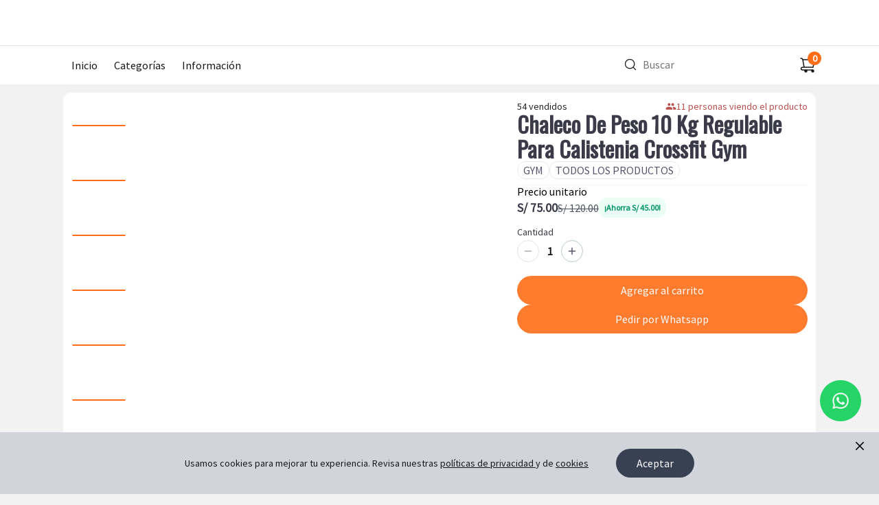

--- FILE ---
content_type: text/html; charset=utf-8
request_url: https://hannzostore.com/product/PR-43879728
body_size: 20310
content:
<!DOCTYPE html><html lang="es"><head><meta charSet="utf-8"/><meta name="viewport" content="width=device-width, initial-scale=1"/><link rel="stylesheet" href="https://assets.storefront.tiendada.com/_next/static/chunks/104fe75a33c0fe48.css" data-precedence="next"/><link rel="stylesheet" href="https://assets.storefront.tiendada.com/_next/static/chunks/542250bc90fd6eaf.css" data-precedence="next"/><link rel="stylesheet" href="https://assets.storefront.tiendada.com/_next/static/chunks/80fdbaff2f54f431.css" data-precedence="next"/><link rel="stylesheet" href="https://assets.storefront.tiendada.com/_next/static/chunks/a6a9307bd730ad33.css" data-precedence="next"/><link rel="stylesheet" href="https://assets.storefront.tiendada.com/_next/static/chunks/cbe82256cf322ffc.css" data-precedence="next"/><link rel="stylesheet" href="https://assets.storefront.tiendada.com/_next/static/chunks/9874dd969f368156.css" data-precedence="next"/><link rel="stylesheet" href="https://assets.storefront.tiendada.com/_next/static/chunks/5035c1c40b5ed2fb.css" data-precedence="next"/><link rel="stylesheet" href="https://assets.storefront.tiendada.com/_next/static/chunks/7cca08eb292c67c2.css" data-precedence="next"/><link rel="stylesheet" href="https://assets.storefront.tiendada.com/_next/static/chunks/1345d16fbb6ef750.css" data-precedence="next"/><link rel="preload" as="script" fetchPriority="low" href="https://assets.storefront.tiendada.com/_next/static/chunks/4ec94208b6387ad7.js"/><script src="https://assets.storefront.tiendada.com/_next/static/chunks/6ae0b11dfd3347eb.js" async=""></script><script src="https://assets.storefront.tiendada.com/_next/static/chunks/dc57a087117457f4.js" async=""></script><script src="https://assets.storefront.tiendada.com/_next/static/chunks/09efd203a094785e.js" async=""></script><script src="https://assets.storefront.tiendada.com/_next/static/chunks/c8e0b517d20c808f.js" async=""></script><script src="https://assets.storefront.tiendada.com/_next/static/chunks/1efae275f10a1ffc.js" async=""></script><script src="https://assets.storefront.tiendada.com/_next/static/chunks/turbopack-357d54481ff47599.js" async=""></script><script src="https://assets.storefront.tiendada.com/_next/static/chunks/82514523d9a93107.js" async=""></script><script src="https://assets.storefront.tiendada.com/_next/static/chunks/931d78e2a633ea87.js" async=""></script><script src="https://assets.storefront.tiendada.com/_next/static/chunks/6372fecaffd61995.js" async=""></script><script src="https://assets.storefront.tiendada.com/_next/static/chunks/31acd2c3ae1c4fb4.js" async=""></script><script src="https://assets.storefront.tiendada.com/_next/static/chunks/292e55f054b58bf4.js" async=""></script><script src="https://assets.storefront.tiendada.com/_next/static/chunks/b52789e3b717fdba.js" async=""></script><script src="https://assets.storefront.tiendada.com/_next/static/chunks/448489c1e43030fe.js" async=""></script><script src="https://assets.storefront.tiendada.com/_next/static/chunks/4f34cd375c620e2e.js" async=""></script><script src="https://assets.storefront.tiendada.com/_next/static/chunks/6077714d09c20c22.js" async=""></script><script src="https://assets.storefront.tiendada.com/_next/static/chunks/dbef785cf23e334c.js" async=""></script><script src="https://assets.storefront.tiendada.com/_next/static/chunks/53e104295f886748.js" async=""></script><script src="https://assets.storefront.tiendada.com/_next/static/chunks/4707ab7d50457901.js" async=""></script><script src="https://assets.storefront.tiendada.com/_next/static/chunks/e9f7067260ffc7e3.js" async=""></script><script src="https://assets.storefront.tiendada.com/_next/static/chunks/3343528e785e7ff7.js" async=""></script><script src="https://assets.storefront.tiendada.com/_next/static/chunks/4072eff200d00514.js" async=""></script><link rel="preload" href="https://fonts.googleapis.com/css?family=Oswald:wght@400;500;600;700&amp;display=swap" as="style"/><link rel="preload" href="https://fonts.googleapis.com/css?family=Source+Sans+Pro:wght@400;500;600;700&amp;display=swap" as="style"/><link rel="preload" href="https://assets.storefront.tiendada.com/_next/static/chunks/1244e90b8d57e820.css" as="style"/><link rel="preload" href="https://cdn.jsdelivr.net/gh/TiendaDA/3-musketeers@main/packages/3-musketeers-js/dist/all.js" as="script"/><meta name="format-detection" content="telephone=no, date=no, email=no, address=no"/><link rel="icon" href="https://hannzostore.com/api/scrooge/file/FL-E5A5E7DB?v=-1" type="image/png" sizes="32x32"/><link rel="preconnect" href="https://fonts.googleapis.com"/><link rel="preconnect" href="https://fonts.gstatic.com" crossorigin="anonymous"/><link href="https://fonts.googleapis.com/css?family=Oswald:wght@400;500;600;700&amp;display=swap" rel="stylesheet"/><link href="https://fonts.googleapis.com/css?family=Source+Sans+Pro:wght@400;500;600;700&amp;display=swap" rel="stylesheet"/><style>:root {--radius-theme: 12px;--radius-theme-button: 9999px;--radius-theme-input: 8px;--color-primary-background: #ff6d17;--color-primary-accent: #ffe9e4;--color-secondary-background: #ff6d17;--color-secondary-accent: #ffe9e4;--color-primary-text: #FFFFFF;--color-secondary-text: #FFFFFF;--color-primary-background-light: #ffe9e4;--color-secondary-background-light: #ffe9e4;--font-family-body: Source Sans Pro;--font-family-heading: Oswald;--font-family-price: Oswald;--font-family-offer: Oswald;--font-family-promotion: Oswald;--font-family-faq: Source Sans Pro;--font-family-code: Source Sans Pro;--logo-aspect-ratio: 1;--logo-radius: 50%;--product-image-aspect-ratio: 1;}</style><style>:root {
        --component-background: #fff;
      }body {background-color: #f2f2f2;}</style><script src="https://assets.storefront.tiendada.com/_next/static/chunks/a6dad97d9634a72d.js" noModule=""></script></head><body><div hidden=""><!--$?--><template id="B:0"></template><!--/$--></div><header class="style-module__PWFJ4W__headerContainer"><div><div class="style-module__PWFJ4W__headerTop"><a class="style-module__PWFJ4W__logoLink style-module__PWFJ4W__headerLogo" href="/"><picture class="style-module__PWFJ4W__headerLogo"><img alt="HANNZOSTORE" loading="lazy" decoding="async" data-nimg="fill" style="position:absolute;height:100%;width:100%;left:0;top:0;right:0;bottom:0;color:transparent" src="/api/scrooge/file/FL-4A872E6D?v=-1"/></picture></a></div></div><div class="style-module__PWFJ4W__headerBottomContainer"><div class="style-module__PWFJ4W__headerBottom"><nav aria-label="Main" data-orientation="horizontal" dir="ltr" class="styles-module__xnWxoq__headerNavigationMenu" data-hide-down="large-mobile"><div style="position:relative"><ul data-orientation="horizontal" class="styles-module__xnWxoq__headerNavigationMenuList" dir="ltr"><li><a class="styles-module__xnWxoq__headerNavigationMenuLink" data-radix-collection-item="" href="/">Inicio</a></li><li><button id="navCategories" data-state="closed" aria-expanded="false" aria-controls="radix-_R_aababtb_-content-categories" class="styles-module__xnWxoq__headerNavigationMenuLink" data-radix-collection-item="">Categorías</button></li><li><button id="radix-_R_aababtb_-trigger-information" data-state="closed" aria-expanded="false" aria-controls="radix-_R_aababtb_-content-information" class="styles-module__xnWxoq__headerNavigationMenuLink" data-radix-collection-item="">Información</button></li></ul></div><div class="styles-module__xnWxoq__headerNavigationMenuViewportContainer"></div></nav><div class="style-module__PWFJ4W__headerOptions"><div class="styles-module__LO-ApW__navSearchContainer"><button class="styles-module__LO-ApW__iconButton" data-hide-up="tablet" aria-label="Buscar"><svg width="1em" height="1em" viewBox="0 0 24 24" stroke-width="1.5" fill="none" color="currentColor"><path d="M17 17l4 4M3 11a8 8 0 1016 0 8 8 0 00-16 0z" stroke="currentColor" stroke-linecap="round" stroke-linejoin="round"></path></svg></button><form><label class="styles-module__LO-ApW__searchInputContainer" data-hide-down="large-mobile"><span class="styles-module__LO-ApW__searchInputIcon"><svg width="1em" height="1em" viewBox="0 0 24 24" stroke-width="1.5" fill="none" color="currentColor"><path d="M17 17l4 4M3 11a8 8 0 1016 0 8 8 0 00-16 0z" stroke="currentColor" stroke-linecap="round" stroke-linejoin="round"></path></svg></span><input class="styles-module__LO-ApW__searchInput" placeholder="Buscar" required="" type="search" name="search"/></label></form></div><!--$!--><template data-dgst="BAILOUT_TO_CLIENT_SIDE_RENDERING"></template><!--/$--></div></div></div></header><!--$!--><template data-dgst="BAILOUT_TO_CLIENT_SIDE_RENDERING"></template><!--/$--><!--$?--><template id="B:1"></template><div class="styles-module__SH05DW__pageLoader" data-hide-up="tablet"><div class="styles-module__viEaRW__skeleton" style="width:100%;height:32px"></div><div class="styles-module__viEaRW__skeleton" style="width:300px;height:38px"></div><div class="styles-module__viEaRW__skeleton styles-module__SH05DW__image" style="width:100%;height:100%"></div><div class="styles-module__viEaRW__skeleton" style="width:100px;height:24px"></div><div class="styles-module__viEaRW__skeleton" style="width:300px;height:24px"></div><div class="styles-module__viEaRW__skeleton" style="width:70%;height:24px"></div></div><div class="styles-module__SH05DW__pageLoaderDesktop" data-hide-down="large-mobile"><div class="styles-module__viEaRW__skeleton styles-module__SH05DW__image" style="width:100%;height:100%"></div><div class="styles-module__SH05DW__content"><div class="styles-module__viEaRW__skeleton" style="width:200px;height:38px"></div><div class="styles-module__viEaRW__skeleton" style="width:100px;height:24px"></div><br/><div class="styles-module__viEaRW__skeleton" style="width:100px;height:32px"></div><div class="styles-module__viEaRW__skeleton" style="width:300px;height:24px"></div><div class="styles-module__viEaRW__skeleton" style="width:65%;height:24px"></div><br/><br/><div class="styles-module__SH05DW__count"><div class="styles-module__viEaRW__skeleton styles-module__viEaRW__circular" style="width:32px;height:32px"></div><div class="styles-module__viEaRW__skeleton" style="width:60px;height:32px"></div><div class="styles-module__viEaRW__skeleton styles-module__viEaRW__circular" style="width:32px;height:32px"></div></div><div class="styles-module__viEaRW__skeleton" style="width:100%;height:42px"></div></div></div><!--/$--><div id="tab-bar-portal" class="styles-module__0ApdVq__tabBarPortal"><div class="styles-module__0ApdVq__poweredByButtonContainer"><div class="styles-module__0ApdVq__poweredByButton"><div class="style-module__84FSPq__floatingButton"><div class="style-module__84FSPq__floatingButtonContainer"><a class="style-module__84FSPq__buttonWhatsapp" target="_blank" rel="noopener noreferrer" href="https://wa.me/51987594329?text=Hola. Me gustaría comprar un producto de tu tienda."><img alt="Whatsapp" loading="lazy" decoding="async" data-nimg="fill" class="style-module__84FSPq__iconWhatsapp" style="position:absolute;height:100%;width:100%;left:0;top:0;right:0;bottom:0;color:transparent" src="https://assets.storefront.tiendada.com/_next/static/media/whatsapp-logo.603e5907.webp"/></a></div></div></div></div><div id="floating-bottom"></div><div class="styles-module__wMXcAW__tabBarContainer" data-hide-up="tablet" data-drawer-state="CLOSED"><nav class="styles-module__wMXcAW__tabBar"><a class="styles-module__wMXcAW__tabBarItem" href="/"><svg width="24" height="24" viewBox="0 0 24 24" stroke-width="1.5" fill="none" color="currentColor"><path d="M12 17v-4M2 8l9.732-4.866a.6.6 0 01.536 0L22 8M20 11v8a2 2 0 01-2 2H6a2 2 0 01-2-2v-8" stroke="currentColor" stroke-linecap="round" stroke-linejoin="round"></path></svg><span>Inicio</span></a><button class="styles-module__wMXcAW__tabBarItem"><svg width="24" height="24" stroke-width="1.5" viewBox="0 0 24 24" fill="none" color="currentColor"><path d="M14 20.4v-5.8a.6.6 0 01.6-.6h5.8a.6.6 0 01.6.6v5.8a.6.6 0 01-.6.6h-5.8a.6.6 0 01-.6-.6zM3 20.4v-5.8a.6.6 0 01.6-.6h5.8a.6.6 0 01.6.6v5.8a.6.6 0 01-.6.6H3.6a.6.6 0 01-.6-.6zM14 9.4V3.6a.6.6 0 01.6-.6h5.8a.6.6 0 01.6.6v5.8a.6.6 0 01-.6.6h-5.8a.6.6 0 01-.6-.6zM3 9.4V3.6a.6.6 0 01.6-.6h5.8a.6.6 0 01.6.6v5.8a.6.6 0 01-.6.6H3.6a.6.6 0 01-.6-.6z" stroke="currentColor"></path></svg><span>Categorías</span></button><button class="styles-module__wMXcAW__tabBarItem"><svg width="24" height="24" stroke-width="1.5" viewBox="0 0 24 24" fill="none" color="currentColor"><path d="M12 11.5v5M12 7.51l.01-.011M12 22c5.523 0 10-4.477 10-10S17.523 2 12 2 2 6.477 2 12s4.477 10 10 10z" stroke="currentColor" stroke-linecap="round" stroke-linejoin="round"></path></svg><span>Información</span></button><a class="styles-module__wMXcAW__tabBarItem" href="/reviews"><svg width="24" height="24" stroke-width="1.5" viewBox="0 0 24 24" fill="none" color="currentColor"><path d="M7 12h10M7 8h6" stroke="currentColor" stroke-linecap="round" stroke-linejoin="round"></path><path d="M3 20.29V5a2 2 0 012-2h14a2 2 0 012 2v10a2 2 0 01-2 2H7.961a2 2 0 00-1.561.75l-2.331 2.914A.6.6 0 013 20.29z" stroke="currentColor"></path></svg><span>Reseñas</span></a></nav></div></div><script>requestAnimationFrame(function(){$RT=performance.now()});</script><script src="https://assets.storefront.tiendada.com/_next/static/chunks/4ec94208b6387ad7.js" id="_R_" async=""></script><div hidden id="S:1"><template id="P:2"></template><!--$?--><template id="B:3"></template><!--/$--></div><script>(self.__next_f=self.__next_f||[]).push([0])</script><script>self.__next_f.push([1,"1:\"$Sreact.fragment\"\n4:I[39756,[\"https://assets.storefront.tiendada.com/_next/static/chunks/82514523d9a93107.js\",\"https://assets.storefront.tiendada.com/_next/static/chunks/931d78e2a633ea87.js\"],\"default\"]\n5:I[37457,[\"https://assets.storefront.tiendada.com/_next/static/chunks/82514523d9a93107.js\",\"https://assets.storefront.tiendada.com/_next/static/chunks/931d78e2a633ea87.js\"],\"default\"]\n7:I[97367,[\"https://assets.storefront.tiendada.com/_next/static/chunks/82514523d9a93107.js\",\"https://assets.storefront.tiendada.com/_next/static/chunks/931d78e2a633ea87.js\"],\"OutletBoundary\"]\n8:\"$Sreact.suspense\"\n12:I[63491,[\"https://assets.storefront.tiendada.com/_next/static/chunks/82514523d9a93107.js\",\"https://assets.storefront.tiendada.com/_next/static/chunks/931d78e2a633ea87.js\"],\"default\"]\n13:I[97367,[\"https://assets.storefront.tiendada.com/_next/static/chunks/82514523d9a93107.js\",\"https://assets.storefront.tiendada.com/_next/static/chunks/931d78e2a633ea87.js\"],\"ViewportBoundary\"]\n15:I[97367,[\"https://assets.storefront.tiendada.com/_next/static/chunks/82514523d9a93107.js\",\"https://assets.storefront.tiendada.com/_next/static/chunks/931d78e2a633ea87.js\"],\"MetadataBoundary\"]\n:HL[\"https://assets.storefront.tiendada.com/_next/static/chunks/104fe75a33c0fe48.css\",\"style\"]\n:HL[\"https://assets.storefront.tiendada.com/_next/static/chunks/542250bc90fd6eaf.css\",\"style\"]\n:HL[\"https://assets.storefront.tiendada.com/_next/static/chunks/80fdbaff2f54f431.css\",\"style\"]\n:HL[\"https://assets.storefront.tiendada.com/_next/static/chunks/a6a9307bd730ad33.css\",\"style\"]\n:HL[\"https://assets.storefront.tiendada.com/_next/static/chunks/cbe82256cf322ffc.css\",\"style\"]\n:HL[\"https://assets.storefront.tiendada.com/_next/static/chunks/9874dd969f368156.css\",\"style\"]\n:HL[\"https://assets.storefront.tiendada.com/_next/static/chunks/5035c1c40b5ed2fb.css\",\"style\"]\n:HL[\"https://assets.storefront.tiendada.com/_next/static/chunks/7cca08eb292c67c2.css\",\"style\"]\n:HL[\"https://assets.storefront.tiendada.com/_next/static/chunks/1345d16fbb6ef750.css\",\"style\"]\n"])</script><script>self.__next_f.push([1,"0:{\"P\":null,\"b\":\"nX5ZHKvTV615iqLgKB1in\",\"c\":[\"\",\"product\",\"PR-43879728\"],\"q\":\"\",\"i\":false,\"f\":[[[\"\",{\"children\":[[\"domain\",\"hannzostore.com\",\"d\"],{\"children\":[\"product\",{\"children\":[[\"productId\",\"PR-43879728\",\"d\"],{\"children\":[\"__PAGE__\",{}]}]}]}]},\"$undefined\",\"$undefined\",true],[[\"$\",\"$1\",\"c\",{\"children\":[[[\"$\",\"link\",\"0\",{\"rel\":\"stylesheet\",\"href\":\"https://assets.storefront.tiendada.com/_next/static/chunks/104fe75a33c0fe48.css\",\"precedence\":\"next\",\"crossOrigin\":\"$undefined\",\"nonce\":\"$undefined\"}],[\"$\",\"script\",\"script-0\",{\"src\":\"https://assets.storefront.tiendada.com/_next/static/chunks/6372fecaffd61995.js\",\"async\":true,\"nonce\":\"$undefined\"}]],\"$L2\"]}],{\"children\":[[\"$\",\"$1\",\"c\",{\"children\":[[[\"$\",\"link\",\"0\",{\"rel\":\"stylesheet\",\"href\":\"https://assets.storefront.tiendada.com/_next/static/chunks/542250bc90fd6eaf.css\",\"precedence\":\"next\",\"crossOrigin\":\"$undefined\",\"nonce\":\"$undefined\"}],[\"$\",\"link\",\"1\",{\"rel\":\"stylesheet\",\"href\":\"https://assets.storefront.tiendada.com/_next/static/chunks/80fdbaff2f54f431.css\",\"precedence\":\"next\",\"crossOrigin\":\"$undefined\",\"nonce\":\"$undefined\"}],[\"$\",\"link\",\"2\",{\"rel\":\"stylesheet\",\"href\":\"https://assets.storefront.tiendada.com/_next/static/chunks/a6a9307bd730ad33.css\",\"precedence\":\"next\",\"crossOrigin\":\"$undefined\",\"nonce\":\"$undefined\"}],[\"$\",\"link\",\"3\",{\"rel\":\"stylesheet\",\"href\":\"https://assets.storefront.tiendada.com/_next/static/chunks/cbe82256cf322ffc.css\",\"precedence\":\"next\",\"crossOrigin\":\"$undefined\",\"nonce\":\"$undefined\"}],[\"$\",\"link\",\"4\",{\"rel\":\"stylesheet\",\"href\":\"https://assets.storefront.tiendada.com/_next/static/chunks/9874dd969f368156.css\",\"precedence\":\"next\",\"crossOrigin\":\"$undefined\",\"nonce\":\"$undefined\"}],[\"$\",\"link\",\"5\",{\"rel\":\"stylesheet\",\"href\":\"https://assets.storefront.tiendada.com/_next/static/chunks/5035c1c40b5ed2fb.css\",\"precedence\":\"next\",\"crossOrigin\":\"$undefined\",\"nonce\":\"$undefined\"}],[\"$\",\"script\",\"script-0\",{\"src\":\"https://assets.storefront.tiendada.com/_next/static/chunks/31acd2c3ae1c4fb4.js\",\"async\":true,\"nonce\":\"$undefined\"}],[\"$\",\"script\",\"script-1\",{\"src\":\"https://assets.storefront.tiendada.com/_next/static/chunks/292e55f054b58bf4.js\",\"async\":true,\"nonce\":\"$undefined\"}],[\"$\",\"script\",\"script-2\",{\"src\":\"https://assets.storefront.tiendada.com/_next/static/chunks/b52789e3b717fdba.js\",\"async\":true,\"nonce\":\"$undefined\"}],[\"$\",\"script\",\"script-3\",{\"src\":\"https://assets.storefront.tiendada.com/_next/static/chunks/448489c1e43030fe.js\",\"async\":true,\"nonce\":\"$undefined\"}],[\"$\",\"script\",\"script-4\",{\"src\":\"https://assets.storefront.tiendada.com/_next/static/chunks/4f34cd375c620e2e.js\",\"async\":true,\"nonce\":\"$undefined\"}],[\"$\",\"script\",\"script-5\",{\"src\":\"https://assets.storefront.tiendada.com/_next/static/chunks/6077714d09c20c22.js\",\"async\":true,\"nonce\":\"$undefined\"}],[\"$\",\"script\",\"script-6\",{\"src\":\"https://assets.storefront.tiendada.com/_next/static/chunks/dbef785cf23e334c.js\",\"async\":true,\"nonce\":\"$undefined\"}],[\"$\",\"script\",\"script-7\",{\"src\":\"https://assets.storefront.tiendada.com/_next/static/chunks/53e104295f886748.js\",\"async\":true,\"nonce\":\"$undefined\"}],[\"$\",\"script\",\"script-8\",{\"src\":\"https://assets.storefront.tiendada.com/_next/static/chunks/4707ab7d50457901.js\",\"async\":true,\"nonce\":\"$undefined\"}]],\"$L3\"]}],{\"children\":[[\"$\",\"$1\",\"c\",{\"children\":[null,[\"$\",\"$L4\",null,{\"parallelRouterKey\":\"children\",\"error\":\"$undefined\",\"errorStyles\":\"$undefined\",\"errorScripts\":\"$undefined\",\"template\":[\"$\",\"$L5\",null,{}],\"templateStyles\":\"$undefined\",\"templateScripts\":\"$undefined\",\"notFound\":\"$undefined\",\"forbidden\":\"$undefined\",\"unauthorized\":\"$undefined\"}]]}],{\"children\":[[\"$\",\"$1\",\"c\",{\"children\":[null,[\"$\",\"$L4\",null,{\"parallelRouterKey\":\"children\",\"error\":\"$undefined\",\"errorStyles\":\"$undefined\",\"errorScripts\":\"$undefined\",\"template\":[\"$\",\"$L5\",null,{}],\"templateStyles\":\"$undefined\",\"templateScripts\":\"$undefined\",\"notFound\":\"$undefined\",\"forbidden\":\"$undefined\",\"unauthorized\":\"$undefined\"}]]}],{\"children\":[[\"$\",\"$1\",\"c\",{\"children\":[\"$L6\",[[\"$\",\"link\",\"0\",{\"rel\":\"stylesheet\",\"href\":\"https://assets.storefront.tiendada.com/_next/static/chunks/7cca08eb292c67c2.css\",\"precedence\":\"next\",\"crossOrigin\":\"$undefined\",\"nonce\":\"$undefined\"}],[\"$\",\"script\",\"script-0\",{\"src\":\"https://assets.storefront.tiendada.com/_next/static/chunks/e9f7067260ffc7e3.js\",\"async\":true,\"nonce\":\"$undefined\"}],[\"$\",\"script\",\"script-1\",{\"src\":\"https://assets.storefront.tiendada.com/_next/static/chunks/3343528e785e7ff7.js\",\"async\":true,\"nonce\":\"$undefined\"}],[\"$\",\"script\",\"script-2\",{\"src\":\"https://assets.storefront.tiendada.com/_next/static/chunks/4072eff200d00514.js\",\"async\":true,\"nonce\":\"$undefined\"}]],[\"$\",\"$L7\",null,{\"children\":[\"$\",\"$8\",null,{\"name\":\"Next.MetadataOutlet\",\"children\":\"$@9\"}]}]]}],{},null,false,false]},[[\"$\",\"$1\",\"l\",{\"children\":[[\"$\",\"div\",null,{\"className\":\"styles-module__SH05DW__pageLoader\",\"data-hide-up\":\"tablet\",\"children\":[[\"$\",\"div\",null,{\"className\":\"styles-module__viEaRW__skeleton\",\"style\":{\"width\":\"100%\",\"height\":32},\"children\":\"$undefined\"}],\"$La\",\"$Lb\",\"$Lc\",\"$Ld\",\"$Le\"]}],\"$Lf\"]}],[\"$L10\"],[]],false,false]},null,false,false]},null,false,false]},null,false,false],\"$L11\",false]],\"m\":\"$undefined\",\"G\":[\"$12\",[]],\"S\":false}\n"])</script><script>self.__next_f.push([1,"a:[\"$\",\"div\",null,{\"className\":\"styles-module__viEaRW__skeleton\",\"style\":{\"width\":300,\"height\":38},\"children\":\"$undefined\"}]\nb:[\"$\",\"div\",null,{\"className\":\"styles-module__viEaRW__skeleton styles-module__SH05DW__image\",\"style\":{\"width\":\"100%\",\"height\":\"100%\"},\"children\":\"$undefined\"}]\nc:[\"$\",\"div\",null,{\"className\":\"styles-module__viEaRW__skeleton\",\"style\":{\"width\":100,\"height\":24},\"children\":\"$undefined\"}]\nd:[\"$\",\"div\",null,{\"className\":\"styles-module__viEaRW__skeleton\",\"style\":{\"width\":300,\"height\":24},\"children\":\"$undefined\"}]\ne:[\"$\",\"div\",null,{\"className\":\"styles-module__viEaRW__skeleton\",\"style\":{\"width\":\"70%\",\"height\":24},\"children\":\"$undefined\"}]\n"])</script><script>self.__next_f.push([1,"f:[\"$\",\"div\",null,{\"className\":\"styles-module__SH05DW__pageLoaderDesktop\",\"data-hide-down\":\"large-mobile\",\"children\":[[\"$\",\"div\",null,{\"className\":\"styles-module__viEaRW__skeleton styles-module__SH05DW__image\",\"style\":{\"width\":\"100%\",\"height\":\"100%\"},\"children\":\"$undefined\"}],[\"$\",\"div\",null,{\"className\":\"styles-module__SH05DW__content\",\"children\":[[\"$\",\"div\",null,{\"className\":\"styles-module__viEaRW__skeleton\",\"style\":{\"width\":200,\"height\":38},\"children\":\"$undefined\"}],[\"$\",\"div\",null,{\"className\":\"styles-module__viEaRW__skeleton\",\"style\":{\"width\":100,\"height\":24},\"children\":\"$undefined\"}],[\"$\",\"br\",null,{}],[\"$\",\"div\",null,{\"className\":\"styles-module__viEaRW__skeleton\",\"style\":{\"width\":100,\"height\":32},\"children\":\"$undefined\"}],[\"$\",\"div\",null,{\"className\":\"styles-module__viEaRW__skeleton\",\"style\":{\"width\":300,\"height\":24},\"children\":\"$undefined\"}],[\"$\",\"div\",null,{\"className\":\"styles-module__viEaRW__skeleton\",\"style\":{\"width\":\"65%\",\"height\":24},\"children\":\"$undefined\"}],[\"$\",\"br\",null,{}],[\"$\",\"br\",null,{}],[\"$\",\"div\",null,{\"className\":\"styles-module__SH05DW__count\",\"children\":[[\"$\",\"div\",null,{\"className\":\"styles-module__viEaRW__skeleton styles-module__viEaRW__circular\",\"style\":{\"width\":32,\"height\":32},\"children\":\"$undefined\"}],[\"$\",\"div\",null,{\"className\":\"styles-module__viEaRW__skeleton\",\"style\":{\"width\":60,\"height\":32},\"children\":\"$undefined\"}],[\"$\",\"div\",null,{\"className\":\"styles-module__viEaRW__skeleton styles-module__viEaRW__circular\",\"style\":{\"width\":32,\"height\":32},\"children\":\"$undefined\"}]]}],[\"$\",\"div\",null,{\"className\":\"styles-module__viEaRW__skeleton\",\"style\":{\"width\":\"100%\",\"height\":42},\"children\":\"$undefined\"}]]}]]}]\n"])</script><script>self.__next_f.push([1,"10:[\"$\",\"link\",\"0\",{\"rel\":\"stylesheet\",\"href\":\"https://assets.storefront.tiendada.com/_next/static/chunks/1345d16fbb6ef750.css\",\"precedence\":\"next\",\"crossOrigin\":\"$undefined\",\"nonce\":\"$undefined\"}]\n11:[\"$\",\"$1\",\"h\",{\"children\":[null,[\"$\",\"$L13\",null,{\"children\":\"$@14\"}],[\"$\",\"div\",null,{\"hidden\":true,\"children\":[\"$\",\"$L15\",null,{\"children\":[\"$\",\"$8\",null,{\"name\":\"Next.Metadata\",\"children\":\"$@16\"}]}]}],null]}]\n14:[[\"$\",\"meta\",\"0\",{\"charSet\":\"utf-8\"}],[\"$\",\"meta\",\"1\",{\"name\":\"viewport\",\"content\":\"width=device-width, initial-scale=1\"}]]\n"])</script><script>self.__next_f.push([1,":HL[\"https://fonts.googleapis.com/css?family=Oswald:wght@400;500;600;700\u0026display=swap\",\"style\"]\n:HL[\"https://fonts.googleapis.com/css?family=Source+Sans+Pro:wght@400;500;600;700\u0026display=swap\",\"style\"]\n:HL[\"https://assets.storefront.tiendada.com/_next/static/chunks/1244e90b8d57e820.css\",\"style\"]\n"])</script><script>self.__next_f.push([1,"2:[\"$\",\"html\",null,{\"suppressHydrationWarning\":true,\"lang\":\"es\",\"children\":[[\"$\",\"head\",null,{\"children\":[[\"$\",\"meta\",null,{\"name\":\"format-detection\",\"content\":\"telephone=no, date=no, email=no, address=no\"}],[\"$\",\"link\",null,{\"rel\":\"icon\",\"href\":\"https://hannzostore.com/api/scrooge/file/FL-E5A5E7DB?v=-1\",\"type\":\"image/png\",\"sizes\":\"32x32\"}],[[\"$\",\"link\",null,{\"rel\":\"preconnect\",\"href\":\"https://fonts.googleapis.com\"}],[\"$\",\"link\",null,{\"rel\":\"preconnect\",\"href\":\"https://fonts.gstatic.com\",\"crossOrigin\":\"anonymous\"}],[\"$\",\"link\",null,{\"href\":\"https://fonts.googleapis.com/css?family=Oswald:wght@400;500;600;700\u0026display=swap\",\"rel\":\"stylesheet\"}],[\"$\",\"link\",null,{\"href\":\"https://fonts.googleapis.com/css?family=Source+Sans+Pro:wght@400;500;600;700\u0026display=swap\",\"rel\":\"stylesheet\"}]],[\"$\",\"style\",null,{\"children\":\":root {--radius-theme: 12px;--radius-theme-button: 9999px;--radius-theme-input: 8px;--color-primary-background: #ff6d17;--color-primary-accent: #ffe9e4;--color-secondary-background: #ff6d17;--color-secondary-accent: #ffe9e4;--color-primary-text: #FFFFFF;--color-secondary-text: #FFFFFF;--color-primary-background-light: #ffe9e4;--color-secondary-background-light: #ffe9e4;--font-family-body: Source Sans Pro;--font-family-heading: Oswald;--font-family-price: Oswald;--font-family-offer: Oswald;--font-family-promotion: Oswald;--font-family-faq: Source Sans Pro;--font-family-code: Source Sans Pro;--logo-aspect-ratio: 1;--logo-radius: 50%;--product-image-aspect-ratio: 1;}\"}],[\"$\",\"style\",null,{\"children\":\":root {\\n        --component-background: #fff;\\n      }body {background-color: #f2f2f2;}\"}],\"$undefined\"]}],[\"$\",\"body\",null,{\"children\":[\"$\",\"$L4\",null,{\"parallelRouterKey\":\"children\",\"error\":\"$undefined\",\"errorStyles\":\"$undefined\",\"errorScripts\":\"$undefined\",\"template\":[\"$\",\"$L5\",null,{}],\"templateStyles\":\"$undefined\",\"templateScripts\":\"$undefined\",\"notFound\":[\"$L17\",[[\"$\",\"link\",\"0\",{\"rel\":\"stylesheet\",\"href\":\"https://assets.storefront.tiendada.com/_next/static/chunks/1244e90b8d57e820.css\",\"precedence\":\"next\",\"crossOrigin\":\"$undefined\",\"nonce\":\"$undefined\"}]]],\"forbidden\":\"$undefined\",\"unauthorized\":\"$undefined\"}]}]]}]\n"])</script><script>self.__next_f.push([1,"19:I[22016,[\"https://assets.storefront.tiendada.com/_next/static/chunks/6372fecaffd61995.js\"],\"\"]\n18:T779,"])</script><script>self.__next_f.push([1,"M148.526 45C148.526 48.4375 148.135 51.8555 147.354 55.2539C146.612 58.6523 145.518 61.9141 144.073 65.0391C142.627 68.1641 140.85 71.0742 138.741 73.7695C136.67 76.4648 134.288 78.8086 131.592 80.8008C128.897 82.793 125.928 84.3555 122.686 85.4883C119.483 86.6211 116.026 87.1875 112.315 87.1875C108.565 87.1875 105.069 86.6211 101.827 85.4883C98.5844 84.3555 95.6156 82.793 92.9203 80.8008C90.2641 78.8086 87.8812 76.4648 85.7719 73.7695C83.6625 71.0742 81.8852 68.1641 80.4398 65.0391C78.9945 61.9141 77.8812 58.6523 77.1 55.2539C76.3578 51.8164 75.9867 48.3984 75.9867 45C75.9867 41.6016 76.3578 38.1836 77.1 34.7461C77.8812 31.3086 78.9945 28.0273 80.4398 24.9023C81.8852 21.7773 83.6625 18.8672 85.7719 16.1719C87.8812 13.4375 90.2641 11.0742 92.9203 9.08203C95.6156 7.08984 98.5844 5.52734 101.827 4.39453C105.108 3.26172 108.604 2.69531 112.315 2.69531C116.026 2.69531 119.483 3.26172 122.686 4.39453C125.928 5.52734 128.897 7.08984 131.592 9.08203C134.288 11.0742 136.67 13.4375 138.741 16.1719C140.85 18.8672 142.627 21.7773 144.073 24.9023C145.518 28.0273 146.612 31.3086 147.354 34.7461C148.135 38.1836 148.526 41.6016 148.526 45ZM123.799 46.7578C123.799 45.0391 123.565 43.125 123.096 41.0156C122.627 38.9062 121.905 36.9336 120.928 35.0977C119.952 33.2617 118.702 31.7188 117.178 30.4688C115.655 29.2188 113.838 28.5938 111.729 28.5938C109.58 28.5938 107.745 29.2188 106.221 30.4688C104.698 31.7188 103.428 33.2617 102.412 35.0977C101.436 36.9336 100.713 38.9062 100.245 41.0156C99.7758 43.125 99.5414 45.0391 99.5414 46.7578C99.5414 48.4766 99.7758 50.3906 100.245 52.5C100.713 54.6094 101.436 56.582 102.412 58.418C103.428 60.2539 104.698 61.7969 106.221 63.0469C107.745 64.2969 109.58 64.9219 111.729 64.9219C113.838 64.9219 115.655 64.2969 117.178 63.0469C118.702 61.7969 119.952 60.2539 120.928 58.418C121.905 56.582 122.627 54.6094 123.096 52.5C123.565 50.3906 123.799 48.4766 123.799 46.7578Z"])</script><script>self.__next_f.push([1,"17:[\"$\",\"div\",null,{\"className\":\"styles-module__Hmw1UW__page\",\"children\":[[\"$\",\"div\",null,{\"className\":\"styles-module__Hmw1UW__hero\",\"children\":[\"$\",\"svg\",null,{\"width\":\"14em\",\"height\":\"5.5em\",\"viewBox\":\"0 0 223 88\",\"fill\":\"none\",\"xmlns\":\"http://www.w3.org/2000/svg\",\"children\":[[\"$\",\"path\",null,{\"d\":\"M62.5781 58.8281L57.4219 58.9453L56.3672 84.2578L29.8828 86.6016L31.2891 59.5312L0 60.2344L8.67188 8.78906H30.8203L24.375 44.6484L32.1094 44.4141L34.3359 0H59.7656L58.0078 43.4766L62.5781 43.2422V58.8281Z\",\"fill\":\"currentColor\"}],[\"$\",\"path\",null,{\"d\":\"$18\",\"fill\":\"currentColor\"}],[\"$\",\"path\",null,{\"d\":\"M222.403 58.8281L217.247 58.9453L216.192 84.2578L189.708 86.6016L191.114 59.5312L159.825 60.2344L168.497 8.78906H190.645L184.2 44.6484L191.934 44.4141L194.161 0H219.591L217.833 43.4766L222.403 43.2422V58.8281Z\",\"fill\":\"currentColor\"}]]}]}],[\"$\",\"p\",null,{\"className\":\"styles-module__Hmw1UW__header\",\"children\":\"Página no encontrada\"}],[\"$\",\"$L19\",null,{\"ref\":\"$undefined\",\"prefetch\":false,\"href\":\"/\",\"className\":\"styles-module__Hmw1UW__link\",\"children\":\"Volver al inicio\"}]]}]\n"])</script><script>self.__next_f.push([1,"1a:I[88055,[\"https://assets.storefront.tiendada.com/_next/static/chunks/6372fecaffd61995.js\",\"https://assets.storefront.tiendada.com/_next/static/chunks/31acd2c3ae1c4fb4.js\",\"https://assets.storefront.tiendada.com/_next/static/chunks/292e55f054b58bf4.js\",\"https://assets.storefront.tiendada.com/_next/static/chunks/b52789e3b717fdba.js\",\"https://assets.storefront.tiendada.com/_next/static/chunks/448489c1e43030fe.js\",\"https://assets.storefront.tiendada.com/_next/static/chunks/4f34cd375c620e2e.js\",\"https://assets.storefront.tiendada.com/_next/static/chunks/6077714d09c20c22.js\",\"https://assets.storefront.tiendada.com/_next/static/chunks/dbef785cf23e334c.js\",\"https://assets.storefront.tiendada.com/_next/static/chunks/53e104295f886748.js\",\"https://assets.storefront.tiendada.com/_next/static/chunks/4707ab7d50457901.js\"],\"default\"]\n1b:I[93908,[\"https://assets.storefront.tiendada.com/_next/static/chunks/6372fecaffd61995.js\",\"https://assets.storefront.tiendada.com/_next/static/chunks/31acd2c3ae1c4fb4.js\",\"https://assets.storefront.tiendada.com/_next/static/chunks/292e55f054b58bf4.js\",\"https://assets.storefront.tiendada.com/_next/static/chunks/b52789e3b717fdba.js\",\"https://assets.storefront.tiendada.com/_next/static/chunks/448489c1e43030fe.js\",\"https://assets.storefront.tiendada.com/_next/static/chunks/4f34cd375c620e2e.js\",\"https://assets.storefront.tiendada.com/_next/static/chunks/6077714d09c20c22.js\",\"https://assets.storefront.tiendada.com/_next/static/chunks/dbef785cf23e334c.js\",\"https://assets.storefront.tiendada.com/_next/static/chunks/53e104295f886748.js\",\"https://assets.storefront.tiendada.com/_next/static/chunks/4707ab7d50457901.js\"],\"default\"]\n1c:I[14325,[\"https://assets.storefront.tiendada.com/_next/static/chunks/6372fecaffd61995.js\",\"https://assets.storefront.tiendada.com/_next/static/chunks/31acd2c3ae1c4fb4.js\",\"https://assets.storefront.tiendada.com/_next/static/chunks/292e55f054b58bf4.js\",\"https://assets.storefront.tiendada.com/_next/static/chunks/b52789e3b717fdba.js\",\"https://assets.storefront.tiendada.com/_next/static/chunks/448489c1e43030fe.js\",\"https://assets.storefront.tiendada.com/_next/static/chunks/4f34cd375c620e2e.js\",\"https://assets.storefront.tiendada.com/_next/static/chunks/6077714d09c20c22.js\",\"https://assets.storefront.tiendada.com/_next/static/chunks/dbef785cf23e334c.js\",\"https://assets.storefront.tiendada.com/_next/static/chunks/53e104295f886748.js\",\"https://assets.storefront.tiendada.com/_next/static/chunks/4707ab7d50457901.js\"],\"RootCommonStoreProvider\"]\n"])</script><script>self.__next_f.push([1,"3:[\"$\",\"$L1a\",null,{\"children\":[[\"$\",\"$L1b\",null,{\"storeId\":\"S-463E59E4\",\"settings\":{\"facebookPixelId\":\"255784427366144\",\"facebookValidationToken\":\"https://www.facebook.com/hannzostore\",\"googleAnalyticsId\":\"G-55J43PGLHZ\"}}],[\"$\",\"$L1c\",null,{\"serverData\":{\"host\":\"hannzostore.com\",\"store\":{\"name\":\"HANNZOSTORE\",\"domains\":[{\"type\":\"store-domain\",\"domainName\":\"hannzostore.tiendada.com\",\"altDomainName\":null,\"sslGenerated\":null,\"id\":\"SD-463E59E4\"},{\"type\":\"store-domain\",\"domainName\":\"hannzostore.com\",\"altDomainName\":\"www.hannzostore.com\",\"sslGenerated\":true,\"id\":\"SD-4535B224\"}],\"initialConfig\":true,\"enabled\":true,\"hasNoIndex\":false,\"referrerSlug\":\"vnp2xdje\",\"storeTier\":{\"type\":\"store-tier\",\"name\":\"TIER_320\",\"label\":\"Pro+: paid\",\"id\":\"T-574768A4\"},\"onboardingTypeId\":1,\"storeType\":{\"type\":\"store-type\",\"name\":\"ELECTRONICS\",\"label\":\"Electrónicos\",\"id\":\"SY-2874DA4D\"},\"features\":[{\"type\":\"store-feature\",\"name\":\"VARIOUS_PRODUCT_IMAGES\"},{\"type\":\"store-feature\",\"name\":\"PRODUCT_COMMENTS\"},{\"type\":\"store-feature\",\"name\":\"STOCK_BY_PRODUCT\"},{\"type\":\"store-feature\",\"name\":\"MASSIVE_PRODUCT_UPLOAD\"},{\"type\":\"store-feature\",\"name\":\"PRODUCT_VIDEO_URL\"},{\"type\":\"store-feature\",\"name\":\"CATEGORY_PHOTOS\"},{\"type\":\"store-feature\",\"name\":\"SKU\"},{\"type\":\"store-feature\",\"name\":\"MASSIVE_PRODUCT_DOWNLOAD\"},{\"type\":\"store-feature\",\"name\":\"MANUAL_IMAGE_CROP\"},{\"type\":\"store-feature\",\"name\":\"ORDER_MANAGEMENT_DASHBOARD\"},{\"type\":\"store-feature\",\"name\":\"ORDER_STATUS_CHANGE\"},{\"type\":\"store-feature\",\"name\":\"MANUAL_ORDER_CREATION\"},{\"type\":\"store-feature\",\"name\":\"PICKUP\"},{\"type\":\"store-feature\",\"name\":\"COLOR_CONFIGURATION\"},{\"type\":\"store-feature\",\"name\":\"FB_STORE\"},{\"type\":\"store-feature\",\"name\":\"INSTAGRAM_SHOPPING\"},{\"type\":\"store-feature\",\"name\":\"BULK_PRICE\"},{\"type\":\"store-feature\",\"name\":\"FEATURED_PRODUCTS\"},{\"type\":\"store-feature\",\"name\":\"PRODUCT_VARIANTS\"},{\"type\":\"store-feature\",\"name\":\"ORDER_REVIEW\"},{\"type\":\"store-feature\",\"name\":\"SHIPPING_METHOD\"},{\"type\":\"store-feature\",\"name\":\"STORE_COUPON\"},{\"type\":\"store-feature\",\"name\":\"MERCADOPAGO_CHECKOUT_PRO_INTEGRATION\"},{\"type\":\"store-feature\",\"name\":\"FACEBOOK_PIXEL_ID\"},{\"type\":\"store-feature\",\"name\":\"FACEBOOK_VALIDATION_TOKEN\"},{\"type\":\"store-feature\",\"name\":\"MAP_PROVIDER_INTEGRATION\"},{\"type\":\"store-feature\",\"name\":\"HOME_CATEGORIES_CAROUSEL\"},{\"type\":\"store-feature\",\"name\":\"ADVANCED_SHIPPING_METHOD\"},{\"type\":\"store-feature\",\"name\":\"COVER_PHOTO\"},{\"type\":\"store-feature\",\"name\":\"STORE_PROFILE_INFORMATION\"},{\"type\":\"store-feature\",\"name\":\"ORDER_STATE_CHANGE_MESSAGES\"},{\"type\":\"store-feature\",\"name\":\"PRODUCT_CATALOGUE\"},{\"type\":\"store-feature\",\"name\":\"PRE_ORDER\"},{\"type\":\"store-feature\",\"name\":\"CRM_CUSTOMER\"},{\"type\":\"store-feature\",\"name\":\"ORDER_FILTER\"},{\"type\":\"store-feature\",\"name\":\"DELIVERY_OPTIONS\"},{\"type\":\"store-feature\",\"name\":\"MY_PAYMENT_INFORMATION\"},{\"type\":\"store-feature\",\"name\":\"PRODUCT_CREATION\"},{\"type\":\"store-feature\",\"name\":\"PRODUCT_EDIT\"},{\"type\":\"store-feature\",\"name\":\"PRODUCT_DELETE\"},{\"type\":\"store-feature\",\"name\":\"PRODUCT_DISABLE\"},{\"type\":\"store-feature\",\"name\":\"ORDER_EDIT_COLLABORATOR\"},{\"type\":\"store-feature\",\"name\":\"ORDER_EDIT_CUSTOMER_DATA\"},{\"type\":\"store-feature\",\"name\":\"ORDER_EDIT_ITEMS\"},{\"type\":\"store-feature\",\"name\":\"ORDER_EDIT_COUPON\"},{\"type\":\"store-feature\",\"name\":\"ORDER_EDIT_DELIVERY_DATA\"},{\"type\":\"store-feature\",\"name\":\"ORDER_EDIT_ADDITIONAL_INFORMATION\"},{\"type\":\"store-feature\",\"name\":\"ORDER_EXPORT\"},{\"type\":\"store-feature\",\"name\":\"ORDER_COMMENTS\"},{\"type\":\"store-feature\",\"name\":\"ORDER_REQUIRED_INFORMATION\"},{\"type\":\"store-feature\",\"name\":\"STORE_INFORMATION\"},{\"type\":\"store-feature\",\"name\":\"STORE_COLLABORATOR_LIMIT\",\"spec\":{\"limit\":3}},{\"type\":\"store-feature\",\"name\":\"PAYMENT_PROCESSOR\"},{\"type\":\"store-feature\",\"name\":\"STORE_POLICIES\"},{\"type\":\"store-feature\",\"name\":\"ADVANCED_COLOR_CONFIGURATION\"},{\"type\":\"store-feature\",\"name\":\"FONT_CONFIGURATION\"},{\"type\":\"store-feature\",\"name\":\"IMAGE_CONFIGURATION\"},{\"type\":\"store-feature\",\"name\":\"STOREFRONT_TEMPLATES\"},{\"type\":\"store-feature\",\"name\":\"CUSTOM_DOMAIN\"},{\"type\":\"store-feature\",\"name\":\"STORE_PROMOTION\",\"spec\":{\"limit\":10}},{\"type\":\"store-feature\",\"name\":\"DASHBOARD_PRO\"},{\"type\":\"store-feature\",\"name\":\"ORDER_EDIT_PAYMENT_DATA\"},{\"type\":\"store-feature\",\"name\":\"PRODUCT_CATEGORIES\"},{\"type\":\"store-feature\",\"name\":\"STORE_SOCIAL_MEDIA\"},{\"type\":\"store-feature\",\"name\":\"INSTAGRAM_PRODUCT_UPLOAD\"},{\"type\":\"store-feature\",\"name\":\"ORDER_EDIT_PAYMENT_DATA\"},{\"type\":\"store-feature\",\"name\":\"GOOGLE_ANALYTICS_TRACKING\"},{\"type\":\"store-feature\",\"name\":\"PRODUCT_SEO\"},{\"type\":\"store-feature\",\"name\":\"PRODUCT_SPECIFICATIONS\"},{\"type\":\"store-feature\",\"name\":\"RELATED_PRODUCTS\"},{\"type\":\"store-feature\",\"name\":\"PRODUCT_SALES\"},{\"type\":\"store-feature\",\"name\":\"PRODUCT_LIVE_VIEWS\"},{\"type\":\"store-feature\",\"name\":\"BANNER\"},{\"type\":\"store-feature\",\"name\":\"PRODUCT_SIZE_CHART\"},{\"type\":\"store-feature\",\"name\":\"PRODUCT_CTA\"},{\"type\":\"store-feature\",\"name\":\"PRODUCTS_VISIBILITY_SETTING\"},{\"type\":\"store-feature\",\"name\":\"CUSTOM_ORDER_CHECKOUT\"},{\"type\":\"store-feature\",\"name\":\"STORE_POP_UP\"},{\"type\":\"store-feature\",\"name\":\"STORE_BLOG\",\"spec\":{\"limit\":10}},{\"type\":\"store-feature\",\"name\":\"STORE_HEADER\",\"spec\":{\"limit\":5}},{\"type\":\"store-feature\",\"name\":\"GOOGLE_TAG_MANAGER\"},{\"type\":\"store-feature\",\"name\":\"STORE_FAVICON\"},{\"type\":\"store-feature\",\"name\":\"BANNER_GROUP\",\"spec\":{\"max_groups\":5,\"max_banner_per_group\":5}},{\"type\":\"store-feature\",\"name\":\"PRODUCT_SECTIONS\",\"spec\":{\"limit\":5}},{\"type\":\"store-feature\",\"name\":\"STORE_PAGE_LAYOUT\"},{\"type\":\"store-feature\",\"name\":\"PRODUCT_CATEGORY_LAYOUT\"},{\"type\":\"store-feature\",\"name\":\"PRODUCTS_BULK_EDIT\",\"spec\":{\"limit\":20}},{\"type\":\"store-feature\",\"name\":\"PRODUCT_FILTER\"},{\"type\":\"store-feature\",\"name\":\"SORT_PRODUCT_IMAGES\"},{\"type\":\"store-feature\",\"name\":\"TIKTOK_PIXEL_ID\"},{\"type\":\"store-feature\",\"name\":\"STORE_LOCATION\",\"spec\":{\"limit\":3}},{\"type\":\"store-feature\",\"name\":\"STORE_INFORMATION_BLOCK\"},{\"type\":\"store-feature\",\"name\":\"STORE_COLLABORATOR\",\"spec\":{\"limit\":3}},{\"type\":\"store-feature\",\"name\":\"PRODUCT_OPTIONS\"}],\"resellerUserId\":null,\"resellerSlug\":null,\"referrerId\":null,\"referrals\":[],\"storeBusinessModel\":\"PRODUCT\",\"referralsRaw\":null,\"id\":\"S-463E59E4\"},\"storeInformation\":{\"backgroundColor\":\"#f2f2f2\",\"backgroundEnabled\":true,\"backgroundPatternId\":null,\"backgroundPhotoDesktopId\":\"FL-7A766B6E\",\"backgroundPhotoMobileId\":\"FL-B896636E\",\"backgroundType\":\"COLOR\",\"colorSetting\":{\"enabled\":true,\"enabledAdvancedConfiguration\":true,\"primaryBackgroundColor\":\"#ff6d17\",\"primaryFontColor\":\"#FFFFFF\",\"secondaryBackgroundColor\":\"#ff6d17\",\"secondaryFontColor\":\"#FFFFFF\",\"type\":\"store-color-setting\"},\"coverId\":\"FL-46EB82AB\",\"description\":\"Somos hannzo store, contamos con presencia en los principales markeplace del Peru. Nos encontramos presentes en Mercado Libre, Saga falabella, Juntoz y Agora shop. \\nEmpezamos operaciones desde el 2015, emitimos boleta o factura. Su compra esta 100% segura\",\"enabledCover\":true,\"enabledDescription\":true,\"enabledLogo\":true,\"faviconId\":\"FL-E5A5E7DB\",\"fontSetting\":{\"enabled\":true,\"primaryFontType\":{\"cdnUrl\":\"https://fonts.googleapis.com/css?family=Oswald\",\"id\":\"FT-2874DA4D\",\"label\":\"Oswald\",\"name\":\"OSWALD\",\"type\":\"font-type\"},\"secondaryFontType\":{\"cdnUrl\":\"https://fonts.googleapis.com/css?family=Source+Sans+Pro\",\"id\":\"FT-B7463B42\",\"label\":\"Source Sans Pro\",\"name\":\"SOURCE_SANS_PRO\",\"type\":\"font-type\"},\"type\":\"store-font-setting\"},\"id\":\"ST-463E59E4\",\"imageSetting\":{\"enabled\":true,\"productImageShapeType\":\"SQUARE\",\"type\":\"store-image-setting\"},\"logoId\":\"FL-4A872E6D\",\"logoShapeType\":\"CIRCLE\",\"profileInformation\":{\"description\":\"\",\"enabled\":true,\"profilePhotoId\":null,\"type\":\"store-profile-information\",\"videoSocialMediaType\":null,\"videoUrl\":\"\"},\"shoppingCartDisabled\":null,\"storeContactInformationEnabled\":true,\"storeNavButtonEnabled\":false,\"storeNavButtonText\":null,\"storeNavButtonUrl\":null,\"storefrontTemplateSetting\":{\"enabled\":true,\"storefrontTemplateType\":\"TEMPLATE_1\",\"type\":\"store-storefront-template-setting\"},\"type\":\"store-information\"},\"currency\":{\"code\":\"PEN\",\"id\":\"CU-EA74954D\",\"name\":\"Peruvian sol\",\"symbol\":\"S/\",\"type\":\"currency\"},\"reviewsSummary\":{\"average\":null,\"count\":0},\"legalSettings\":{\"aboutInformationEnabled\":true,\"complaintsSetting\":null,\"faqSettingEnabled\":true,\"policiesAndPrivacySettingEnabled\":null,\"refundInformationEnabled\":null,\"shippingInformationEnabled\":true,\"termsOfServiceInformationEnabled\":null},\"storeContactInformation\":[{\"contactType\":{\"id\":\"CT-95A4E946\",\"name\":\"CORPORATE_EMAIL\",\"type\":\"contact-type\"},\"data\":\"hzhannzo@gmail.com\",\"id\":\"SC-4E2EAA54\",\"type\":\"store-contact\"},{\"contactType\":{\"id\":\"CT-EA74954D\",\"name\":\"PHONE_NUMBER\",\"type\":\"contact-type\"},\"data\":\"51987594329\",\"id\":\"SC-453B55D4\",\"type\":\"store-contact\"},{\"contactType\":{\"id\":\"CT-8D94534B\",\"name\":\"WHATS_APP_NUMBER\",\"type\":\"contact-type\"},\"data\":\"51987594329\",\"id\":\"SC-49827774\",\"type\":\"store-contact\"}],\"productCategories\":[{\"createdAt\":1698961483000,\"enabled\":true,\"featured\":false,\"id\":\"PC-465E2D54\",\"landscapeImageId\":null,\"metadataSetting\":null,\"name\":\"OFERTA RELAMPAGO\",\"portraitImageId\":\"FL-49D852A9\",\"subCategories\":[],\"type\":\"product-category\",\"updatedAt\":1698961496000},{\"createdAt\":1660577414000,\"enabled\":true,\"featured\":false,\"id\":\"PC-4B286824\",\"landscapeImageId\":\"FL-4E9B2538\",\"metadataSetting\":null,\"name\":\"TODOS LOS PRODUCTOS\",\"portraitImageId\":\"FL-493685B6\",\"subCategories\":[],\"type\":\"product-category\",\"updatedAt\":1725580865000},{\"createdAt\":1660573738000,\"enabled\":true,\"featured\":false,\"id\":\"PC-42D7B3D4\",\"landscapeImageId\":\"FL-637AA58B\",\"metadataSetting\":null,\"name\":\"HOGAR\",\"portraitImageId\":\"FL-AB688393\",\"subCategories\":[{\"createdAt\":1706855101000,\"id\":\"PSC-4AB3BAE4\",\"metadataSetting\":null,\"name\":\"HUMIFICADOR\",\"subCategoriesItems\":[],\"type\":\"product-sub-category\",\"updatedAt\":1706855101000},{\"createdAt\":1706855613000,\"id\":\"PSC-46353284\",\"metadataSetting\":null,\"name\":\"ILUMINACION\",\"subCategoriesItems\":[],\"type\":\"product-sub-category\",\"updatedAt\":1706855613000},{\"createdAt\":1716850690000,\"id\":\"PSC-4D5623A4\",\"metadataSetting\":null,\"name\":\"JOYEROS\",\"subCategoriesItems\":[],\"type\":\"product-sub-category\",\"updatedAt\":1716850736000},{\"createdAt\":1716850703000,\"id\":\"PSC-47A86BE4\",\"metadataSetting\":null,\"name\":\"MUEBLES\",\"subCategoriesItems\":[],\"type\":\"product-sub-category\",\"updatedAt\":1716850746000}],\"type\":\"product-category\",\"updatedAt\":1725580926000},{\"createdAt\":1678076961000,\"enabled\":true,\"featured\":false,\"id\":\"PC-4E23E2B4\",\"landscapeImageId\":\"FL-49E9E236\",\"metadataSetting\":null,\"name\":\"JUEGOS Y JUGUETES\",\"portraitImageId\":\"FL-426E65B5\",\"subCategories\":[{\"createdAt\":1678077089000,\"id\":\"PSC-24885DD4\",\"metadataSetting\":null,\"name\":\"JUGUETES\",\"subCategoriesItems\":[],\"type\":\"product-sub-category\",\"updatedAt\":1678077442000},{\"createdAt\":1678077122000,\"id\":\"PSC-74D9B6B4\",\"metadataSetting\":null,\"name\":\"JUEGOS DIDACTICOS\",\"subCategoriesItems\":[],\"type\":\"product-sub-category\",\"updatedAt\":1678077442000},{\"createdAt\":1678077138000,\"id\":\"PSC-747DE824\",\"metadataSetting\":null,\"name\":\"JUEGOS\",\"subCategoriesItems\":[],\"type\":\"product-sub-category\",\"updatedAt\":1706769294000},{\"createdAt\":1678077438000,\"id\":\"PSC-34B7AB94\",\"metadataSetting\":null,\"name\":\"CUBOS DE RUBICK\",\"subCategoriesItems\":[],\"type\":\"product-sub-category\",\"updatedAt\":1678077442000},{\"createdAt\":1678077107000,\"id\":\"PSC-743A3B54\",\"metadataSetting\":null,\"name\":\"JUEGOS PARA BEBER\",\"subCategoriesItems\":[],\"type\":\"product-sub-category\",\"updatedAt\":1678077442000},{\"createdAt\":1706856811000,\"id\":\"PSC-48797B54\",\"metadataSetting\":null,\"name\":\"JUEGOS PARA JARDIN\",\"subCategoriesItems\":[],\"type\":\"product-sub-category\",\"updatedAt\":1706856811000}],\"type\":\"product-category\",\"updatedAt\":1725580868000},{\"createdAt\":1660334133000,\"enabled\":true,\"featured\":false,\"id\":\"PC-48B76824\",\"landscapeImageId\":\"FL-439AE57E\",\"metadataSetting\":null,\"name\":\"BIKERS\",\"portraitImageId\":\"FL-4838E265\",\"subCategories\":[],\"type\":\"product-category\",\"updatedAt\":1725580868000},{\"createdAt\":1660335866000,\"enabled\":true,\"featured\":false,\"id\":\"PC-49857684\",\"landscapeImageId\":null,\"metadataSetting\":null,\"name\":\"TECNOLOGIA\",\"portraitImageId\":\"FL-46ABD899\",\"subCategories\":[{\"createdAt\":1706808166000,\"id\":\"PSC-495E7B84\",\"metadataSetting\":null,\"name\":\"Calculadora\",\"subCategoriesItems\":[],\"type\":\"product-sub-category\",\"updatedAt\":1706808166000},{\"createdAt\":1706820101000,\"id\":\"PSC-43D2D734\",\"metadataSetting\":null,\"name\":\"CAMARA\",\"subCategoriesItems\":[],\"type\":\"product-sub-category\",\"updatedAt\":1706820101000},{\"createdAt\":1706822689000,\"id\":\"PSC-495E55E4\",\"metadataSetting\":null,\"name\":\"PARLANTE\",\"subCategoriesItems\":[],\"type\":\"product-sub-category\",\"updatedAt\":1706822689000}],\"type\":\"product-category\",\"updatedAt\":1725580868000},{\"createdAt\":1660574990000,\"enabled\":true,\"featured\":false,\"id\":\"PC-49853724\",\"landscapeImageId\":\"FL-483AB73E\",\"metadataSetting\":null,\"name\":\"GYM\",\"portraitImageId\":\"FL-46AE23A9\",\"subCategories\":[],\"type\":\"product-category\",\"updatedAt\":1725580861000},{\"createdAt\":1660576423000,\"enabled\":true,\"featured\":false,\"id\":\"PC-438D9D74\",\"landscapeImageId\":null,\"metadataSetting\":null,\"name\":\"Cuidado Personal\",\"portraitImageId\":\"FL-4DB8BAEE\",\"subCategories\":[],\"type\":\"product-category\",\"updatedAt\":1725580861000},{\"createdAt\":1677875710000,\"enabled\":true,\"featured\":false,\"id\":\"PC-438328E4\",\"landscapeImageId\":\"FL-48927282\",\"metadataSetting\":null,\"name\":\"ACCESORIOS\",\"portraitImageId\":\"FL-465838B6\",\"subCategories\":[],\"type\":\"product-category\",\"updatedAt\":1725580859000},{\"createdAt\":1693332778000,\"enabled\":true,\"featured\":false,\"id\":\"PC-49E8A654\",\"landscapeImageId\":null,\"metadataSetting\":null,\"name\":\"AUTO\",\"portraitImageId\":\"FL-48A89558\",\"subCategories\":[],\"type\":\"product-category\",\"updatedAt\":1725580859000},{\"createdAt\":1693331771000,\"enabled\":true,\"featured\":false,\"id\":\"PC-4B32E7E4\",\"landscapeImageId\":null,\"metadataSetting\":null,\"name\":\"ELECTRODOMESTICOS\",\"portraitImageId\":\"FL-459BE2D7\",\"subCategories\":[],\"type\":\"product-category\",\"updatedAt\":1725580859000},{\"createdAt\":1716908898000,\"enabled\":true,\"featured\":false,\"id\":\"PC-4B78BE54\",\"landscapeImageId\":\"FL-48E63E33\",\"metadataSetting\":null,\"name\":\"MASCOTA\",\"portraitImageId\":\"FL-46D7ADA3\",\"subCategories\":[],\"type\":\"product-category\",\"updatedAt\":1725580859000},{\"createdAt\":1693932395000,\"enabled\":true,\"featured\":false,\"id\":\"PC-4B338E64\",\"landscapeImageId\":null,\"metadataSetting\":null,\"name\":\"BISUTERIA\",\"portraitImageId\":\"FL-42AABED9\",\"subCategories\":[],\"type\":\"product-category\",\"updatedAt\":1725580854000},{\"createdAt\":1693613140000,\"enabled\":true,\"featured\":false,\"id\":\"PC-4D3379B4\",\"landscapeImageId\":null,\"metadataSetting\":null,\"name\":\"BEBE\",\"portraitImageId\":\"FL-475D33ED\",\"subCategories\":[],\"type\":\"product-category\",\"updatedAt\":1725580854000},{\"createdAt\":1706823746000,\"enabled\":true,\"featured\":false,\"id\":\"PC-48959674\",\"landscapeImageId\":null,\"metadataSetting\":null,\"name\":\"HERRAMIENTAS\",\"portraitImageId\":\"FL-4A9DAB7A\",\"subCategories\":[],\"type\":\"product-category\",\"updatedAt\":1725580854000},{\"createdAt\":1716853959000,\"enabled\":true,\"featured\":false,\"id\":\"PC-4257EEE4\",\"landscapeImageId\":\"FL-4BE9688D\",\"metadataSetting\":null,\"name\":\"Maquinas de Afeitar\",\"portraitImageId\":\"FL-47276AAD\",\"subCategories\":[],\"type\":\"product-category\",\"updatedAt\":1725580854000},{\"createdAt\":1747327855000,\"enabled\":true,\"featured\":false,\"id\":\"PC-492A5BA4\",\"landscapeImageId\":\"FL-573B39E2\",\"metadataSetting\":null,\"name\":\"RELOJES Y ACCESORIOS\",\"portraitImageId\":\"FL-E52E2B76\",\"subCategories\":[],\"type\":\"product-category\",\"updatedAt\":1747327855000}],\"featuredCoupon\":\"$undefined\",\"headerBanner\":\"$undefined\",\"storeCountry\":{\"code\":\"PE\",\"code3\":\"PER\",\"id\":\"CO-95A4E946\",\"name\":\"Peru\",\"phonePrefix\":\"51\",\"type\":\"country\"},\"storeLocations\":[],\"trackingSettings\":\"$3:props:children:0:props:settings\",\"__REQUEST_METADATA\":[{\"requestId\":\"879b8d64-24d2-4f2e-b99a-2b8a5572e560\",\"duration\":4,\"endpoint\":\"/ui/store/{{storeId}}/information\",\"method\":\"GET\",\"statusCode\":200,\"success\":true},{\"requestId\":\"b9edfee3-6afd-424c-a0a9-1c70a467db5c\",\"duration\":13,\"endpoint\":\"/ui/store/{{storeId}}/custom-html-content\",\"method\":\"GET\",\"statusCode\":204,\"success\":true},{\"requestId\":\"f98db5ca-baf1-44a6-beee-179f6604aab8\",\"duration\":3,\"endpoint\":\"/im/currency\",\"method\":\"GET\",\"statusCode\":200,\"success\":true},{\"requestId\":\"06f198ff-9863-4cd1-974f-b91922386e48\",\"duration\":1,\"endpoint\":\"/im/order/review/average\",\"method\":\"GET\",\"statusCode\":200,\"success\":true},{\"requestId\":\"52848d64-24d2-4f2e-b99a-2b8a5572e560\",\"duration\":1,\"endpoint\":\"/im/country\",\"method\":\"GET\",\"statusCode\":200,\"success\":true},{\"requestId\":\"69888d64-24d2-4f2e-b99a-2b8a5572e560\",\"duration\":1,\"endpoint\":\"/ui/store/{{storeId}}/contact\",\"method\":\"GET\",\"statusCode\":200,\"success\":true},{\"requestId\":\"1df598ff-9863-4cd1-974f-b91922386e48\",\"duration\":3,\"endpoint\":\"/im/category\",\"method\":\"GET\",\"statusCode\":200,\"success\":true},{\"requestId\":\"9ddafee3-6afd-424c-a0a9-1c70a467db5c\",\"duration\":4,\"endpoint\":\"/ui/store/{{storeId}}/tracking-setting\",\"method\":\"GET\",\"statusCode\":200,\"success\":true},{\"requestId\":\"6a888d64-24d2-4f2e-b99a-2b8a5572e560\",\"duration\":1,\"endpoint\":\"/ui/store/{{storeId}}/policies-settings\",\"method\":\"GET\",\"statusCode\":200,\"success\":true},{\"requestId\":\"3d0899ff-9863-4cd1-974f-b91922386e48\",\"duration\":9,\"endpoint\":\"/ui/store/{{storeId}}/header\",\"method\":\"GET\",\"statusCode\":204,\"success\":true},{\"requestId\":\"899b8d64-24d2-4f2e-b99a-2b8a5572e560\",\"duration\":24,\"endpoint\":\"/im/coupon/featured\",\"method\":\"GET\",\"statusCode\":404,\"success\":false,\"errorMessage\":\"Coupon not found\"},{\"requestId\":\"8a9b8d64-24d2-4f2e-b99a-2b8a5572e560\",\"duration\":14,\"endpoint\":\"/ui/store/{{storeId}}/store-location\",\"method\":\"GET\",\"statusCode\":200,\"success\":true}]},\"children\":[\"$L1d\",\"$L1e\",\"$L1f\",\"$L20\",\"$L21\",\"$L22\",\"$L23\",\"$L24\"]}],\"$L25\"]}]\n"])</script><script>self.__next_f.push([1,"26:I[91224,[\"https://assets.storefront.tiendada.com/_next/static/chunks/6372fecaffd61995.js\",\"https://assets.storefront.tiendada.com/_next/static/chunks/31acd2c3ae1c4fb4.js\",\"https://assets.storefront.tiendada.com/_next/static/chunks/292e55f054b58bf4.js\",\"https://assets.storefront.tiendada.com/_next/static/chunks/b52789e3b717fdba.js\",\"https://assets.storefront.tiendada.com/_next/static/chunks/448489c1e43030fe.js\",\"https://assets.storefront.tiendada.com/_next/static/chunks/4f34cd375c620e2e.js\",\"https://assets.storefront.tiendada.com/_next/static/chunks/6077714d09c20c22.js\",\"https://assets.storefront.tiendada.com/_next/static/chunks/dbef785cf23e334c.js\",\"https://assets.storefront.tiendada.com/_next/static/chunks/53e104295f886748.js\",\"https://assets.storefront.tiendada.com/_next/static/chunks/4707ab7d50457901.js\"],\"default\"]\n27:I[46672,[\"https://assets.storefront.tiendada.com/_next/static/chunks/6372fecaffd61995.js\",\"https://assets.storefront.tiendada.com/_next/static/chunks/31acd2c3ae1c4fb4.js\",\"https://assets.storefront.tiendada.com/_next/static/chunks/292e55f054b58bf4.js\",\"https://assets.storefront.tiendada.com/_next/static/chunks/b52789e3b717fdba.js\",\"https://assets.storefront.tiendada.com/_next/static/chunks/448489c1e43030fe.js\",\"https://assets.storefront.tiendada.com/_next/static/chunks/4f34cd375c620e2e.js\",\"https://assets.storefront.tiendada.com/_next/static/chunks/6077714d09c20c22.js\",\"https://assets.storefront.tiendada.com/_next/static/chunks/dbef785cf23e334c.js\",\"https://assets.storefront.tiendada.com/_next/static/chunks/53e104295f886748.js\",\"https://assets.storefront.tiendada.com/_next/static/chunks/4707ab7d50457901.js\"],\"default\"]\n28:I[93939,[\"https://assets.storefront.tiendada.com/_next/static/chunks/6372fecaffd61995.js\",\"https://assets.storefront.tiendada.com/_next/static/chunks/31acd2c3ae1c4fb4.js\",\"https://assets.storefront.tiendada.com/_next/static/chunks/292e55f054b58bf4.js\",\"https://assets.storefront.tiendada.com/_next/static/chunks/b52789e3b717fdba.js\",\"https://assets.storefront.tiendada.com/_next/static/chunks/448489c1e43030fe.js\",\"https://assets.storefront.tiendada.com/_next/static/chunks/4f34cd375c620e2e.js\",\"https://assets.storefront.tiendada.com/_next/static/chunks/6077714d09c20c22.js\",\"https://assets.storefront.tiendada.com/_next/static/chunks/dbef785cf23e334c.js\",\"https://assets.storefront.tiendada.com/_next/static/chunks/53e104295f886748.js\",\"https://assets.storefront.tiendada.com/_next/static/chunks/4707ab7d50457901.js\"],\"default\"]\n29:I[13099,[\"https://assets.storefront.tiendada.com/_next/static/chunks/6372fecaffd61995.js\",\"https://assets.storefront.tiendada.com/_next/static/chunks/31acd2c3ae1c4fb4.js\",\"https://assets.storefront.tiendada.com/_next/static/chunks/292e55f054b58bf4.js\",\"https://assets.storefront.tiendada.com/_next/static/chunks/b52789e3b717fdba.js\",\"https://assets.storefront.tiendada.com/_next/static/chunks/448489c1e43030fe.js\",\"https://assets.storefront.tiendada.com/_next/static/chunks/4f34cd375c620e2e.js\",\"https://assets.storefront.tiendada.com/_next/static/chunks/6077714d09c20c22.js\",\"https://assets.storefront.tiendada.com/_next/static/chunks/dbef785cf23e334c.js\",\"https://assets.storefront.tiendada.com/_next/static/chunks/53e104295f886748.js\",\"https://assets.storefront.tiendada.com/_next/static/chunks/4707ab7d50457901.js\"],\"default\"]\n2a:I[98701,[\"https://assets.storefront.tiendada.com/_next/static/chunks/6372fecaffd61995.js\",\"https://assets.storefront.tiendada.com/_next/static/chunks/31acd2c3ae1c4fb4.js\",\"https://assets.storefront.tiendada.com/_next/static/chunks/292e55f054b58bf4.js\",\"https://assets.storefront.tiendada.com/_next/static/chunks/b52789e3b717fdba.js\",\"https://assets.storefront.tiendada.com/_next/static/chunks/448489c1e43030fe.js\",\"https://assets.storefront.tiendada.com/_next/static/chunks/4f34cd375c620e2e.js\",\"https://assets.storefront.tiendada.com/_next/static/chunks/6077714d09c20c22.js\",\"https://assets.storefront.tiendada.com/_next/static/chunks/dbef785cf23e334c.js\",\"https://assets.storefront.tiendada.com/_next/static/chunks/53e104295f886748.js\",\"https://assets.sto"])</script><script>self.__next_f.push([1,"refront.tiendada.com/_next/static/chunks/4707ab7d50457901.js\"],\"ShoppingCartProvider\"]\n2b:I[12043,[\"https://assets.storefront.tiendada.com/_next/static/chunks/6372fecaffd61995.js\",\"https://assets.storefront.tiendada.com/_next/static/chunks/31acd2c3ae1c4fb4.js\",\"https://assets.storefront.tiendada.com/_next/static/chunks/292e55f054b58bf4.js\",\"https://assets.storefront.tiendada.com/_next/static/chunks/b52789e3b717fdba.js\",\"https://assets.storefront.tiendada.com/_next/static/chunks/448489c1e43030fe.js\",\"https://assets.storefront.tiendada.com/_next/static/chunks/4f34cd375c620e2e.js\",\"https://assets.storefront.tiendada.com/_next/static/chunks/6077714d09c20c22.js\",\"https://assets.storefront.tiendada.com/_next/static/chunks/dbef785cf23e334c.js\",\"https://assets.storefront.tiendada.com/_next/static/chunks/53e104295f886748.js\",\"https://assets.storefront.tiendada.com/_next/static/chunks/4707ab7d50457901.js\"],\"default\"]\n2c:I[74647,[\"https://assets.storefront.tiendada.com/_next/static/chunks/6372fecaffd61995.js\",\"https://assets.storefront.tiendada.com/_next/static/chunks/31acd2c3ae1c4fb4.js\",\"https://assets.storefront.tiendada.com/_next/static/chunks/292e55f054b58bf4.js\",\"https://assets.storefront.tiendada.com/_next/static/chunks/b52789e3b717fdba.js\",\"https://assets.storefront.tiendada.com/_next/static/chunks/448489c1e43030fe.js\",\"https://assets.storefront.tiendada.com/_next/static/chunks/4f34cd375c620e2e.js\",\"https://assets.storefront.tiendada.com/_next/static/chunks/6077714d09c20c22.js\",\"https://assets.storefront.tiendada.com/_next/static/chunks/dbef785cf23e334c.js\",\"https://assets.storefront.tiendada.com/_next/static/chunks/53e104295f886748.js\",\"https://assets.storefront.tiendada.com/_next/static/chunks/4707ab7d50457901.js\"],\"default\"]\n2d:I[52157,[\"https://assets.storefront.tiendada.com/_next/static/chunks/6372fecaffd61995.js\",\"https://assets.storefront.tiendada.com/_next/static/chunks/31acd2c3ae1c4fb4.js\",\"https://assets.storefront.tiendada.com/_next/static/chunks/292e55f054b58bf4.js\",\"https://assets.storefront.tiendada.com/_next/static/chunks/b52789e3b717fdba.js\",\"https://assets.storefront.tiendada.com/_next/static/chunks/448489c1e43030fe.js\",\"https://assets.storefront.tiendada.com/_next/static/chunks/4f34cd375c620e2e.js\",\"https://assets.storefront.tiendada.com/_next/static/chunks/6077714d09c20c22.js\",\"https://assets.storefront.tiendada.com/_next/static/chunks/dbef785cf23e334c.js\",\"https://assets.storefront.tiendada.com/_next/static/chunks/53e104295f886748.js\",\"https://assets.storefront.tiendada.com/_next/static/chunks/4707ab7d50457901.js\"],\"PreloadChunks\"]\n2e:I[74377,[\"https://assets.storefront.tiendada.com/_next/static/chunks/6372fecaffd61995.js\",\"https://assets.storefront.tiendada.com/_next/static/chunks/31acd2c3ae1c4fb4.js\",\"https://assets.storefront.tiendada.com/_next/static/chunks/292e55f054b58bf4.js\",\"https://assets.storefront.tiendada.com/_next/static/chunks/b52789e3b717fdba.js\",\"https://assets.storefront.tiendada.com/_next/static/chunks/448489c1e43030fe.js\",\"https://assets.storefront.tiendada.com/_next/static/chunks/4f34cd375c620e2e.js\",\"https://assets.storefront.tiendada.com/_next/static/chunks/6077714d09c20c22.js\",\"https://assets.storefront.tiendada.com/_next/static/chunks/dbef785cf23e334c.js\",\"https://assets.storefront.tiendada.com/_next/static/chunks/53e104295f886748.js\",\"https://assets.storefront.tiendada.com/_next/static/chunks/4707ab7d50457901.js\"],\"default\"]\n2f:I[9009,[\"https://assets.storefront.tiendada.com/_next/static/chunks/6372fecaffd61995.js\",\"https://assets.storefront.tiendada.com/_next/static/chunks/31acd2c3ae1c4fb4.js\",\"https://assets.storefront.tiendada.com/_next/static/chunks/292e55f054b58bf4.js\",\"https://assets.storefront.tiendada.com/_next/static/chunks/b52789e3b717fdba.js\",\"https://assets.storefront.tiendada.com/_next/static/chunks/448489c1e43030fe.js\",\"https://assets.storefront.tiendada.com/_next/static/chunks/4f34cd375c620e2e.js\",\"https://assets.storefront.tiendada.com/_next/static/chunks/6077714d09c20c22.js\",\"https://assets.storefront.tiendada.com/_next/static/chunks/dbef785cf23e334c.js\",\"https:/"])</script><script>self.__next_f.push([1,"/assets.storefront.tiendada.com/_next/static/chunks/53e104295f886748.js\",\"https://assets.storefront.tiendada.com/_next/static/chunks/4707ab7d50457901.js\"],\"default\"]\n30:I[46696,[\"https://assets.storefront.tiendada.com/_next/static/chunks/6372fecaffd61995.js\",\"https://assets.storefront.tiendada.com/_next/static/chunks/31acd2c3ae1c4fb4.js\",\"https://assets.storefront.tiendada.com/_next/static/chunks/292e55f054b58bf4.js\",\"https://assets.storefront.tiendada.com/_next/static/chunks/b52789e3b717fdba.js\",\"https://assets.storefront.tiendada.com/_next/static/chunks/448489c1e43030fe.js\",\"https://assets.storefront.tiendada.com/_next/static/chunks/4f34cd375c620e2e.js\",\"https://assets.storefront.tiendada.com/_next/static/chunks/6077714d09c20c22.js\",\"https://assets.storefront.tiendada.com/_next/static/chunks/dbef785cf23e334c.js\",\"https://assets.storefront.tiendada.com/_next/static/chunks/53e104295f886748.js\",\"https://assets.storefront.tiendada.com/_next/static/chunks/4707ab7d50457901.js\"],\"Toaster\"]\n31:I[87989,[\"https://assets.storefront.tiendada.com/_next/static/chunks/6372fecaffd61995.js\",\"https://assets.storefront.tiendada.com/_next/static/chunks/31acd2c3ae1c4fb4.js\",\"https://assets.storefront.tiendada.com/_next/static/chunks/292e55f054b58bf4.js\",\"https://assets.storefront.tiendada.com/_next/static/chunks/b52789e3b717fdba.js\",\"https://assets.storefront.tiendada.com/_next/static/chunks/448489c1e43030fe.js\",\"https://assets.storefront.tiendada.com/_next/static/chunks/4f34cd375c620e2e.js\",\"https://assets.storefront.tiendada.com/_next/static/chunks/6077714d09c20c22.js\",\"https://assets.storefront.tiendada.com/_next/static/chunks/dbef785cf23e334c.js\",\"https://assets.storefront.tiendada.com/_next/static/chunks/53e104295f886748.js\",\"https://assets.storefront.tiendada.com/_next/static/chunks/4707ab7d50457901.js\"],\"default\"]\n32:I[42944,[\"https://assets.storefront.tiendada.com/_next/static/chunks/6372fecaffd61995.js\",\"https://assets.storefront.tiendada.com/_next/static/chunks/31acd2c3ae1c4fb4.js\",\"https://assets.storefront.tiendada.com/_next/static/chunks/292e55f054b58bf4.js\",\"https://assets.storefront.tiendada.com/_next/static/chunks/b52789e3b717fdba.js\",\"https://assets.storefront.tiendada.com/_next/static/chunks/448489c1e43030fe.js\",\"https://assets.storefront.tiendada.com/_next/static/chunks/4f34cd375c620e2e.js\",\"https://assets.storefront.tiendada.com/_next/static/chunks/6077714d09c20c22.js\",\"https://assets.storefront.tiendada.com/_next/static/chunks/dbef785cf23e334c.js\",\"https://assets.storefront.tiendada.com/_next/static/chunks/53e104295f886748.js\",\"https://assets.storefront.tiendada.com/_next/static/chunks/4707ab7d50457901.js\"],\"default\"]\n33:I[74146,[\"https://assets.storefront.tiendada.com/_next/static/chunks/6372fecaffd61995.js\",\"https://assets.storefront.tiendada.com/_next/static/chunks/31acd2c3ae1c4fb4.js\",\"https://assets.storefront.tiendada.com/_next/static/chunks/292e55f054b58bf4.js\",\"https://assets.storefront.tiendada.com/_next/static/chunks/b52789e3b717fdba.js\",\"https://assets.storefront.tiendada.com/_next/static/chunks/448489c1e43030fe.js\",\"https://assets.storefront.tiendada.com/_next/static/chunks/4f34cd375c620e2e.js\",\"https://assets.storefront.tiendada.com/_next/static/chunks/6077714d09c20c22.js\",\"https://assets.storefront.tiendada.com/_next/static/chunks/dbef785cf23e334c.js\",\"https://assets.storefront.tiendada.com/_next/static/chunks/53e104295f886748.js\",\"https://assets.storefront.tiendada.com/_next/static/chunks/4707ab7d50457901.js\"],\"default\"]\n34:I[40713,[\"https://assets.storefront.tiendada.com/_next/static/chunks/6372fecaffd61995.js\",\"https://assets.storefront.tiendada.com/_next/static/chunks/31acd2c3ae1c4fb4.js\",\"https://assets.storefront.tiendada.com/_next/static/chunks/292e55f054b58bf4.js\",\"https://assets.storefront.tiendada.com/_next/static/chunks/b52789e3b717fdba.js\",\"https://assets.storefront.tiendada.com/_next/static/chunks/448489c1e43030fe.js\",\"https://assets.storefront.tiendada.com/_next/static/chunks/4f34cd375c620e2e.js\",\"https://assets.storefront.tiendada.com/_next/static/chunks/6077714d09c20c22.js\",\"https://assets"])</script><script>self.__next_f.push([1,".storefront.tiendada.com/_next/static/chunks/dbef785cf23e334c.js\",\"https://assets.storefront.tiendada.com/_next/static/chunks/53e104295f886748.js\",\"https://assets.storefront.tiendada.com/_next/static/chunks/4707ab7d50457901.js\"],\"default\"]\n1d:[\"$\",\"$L26\",null,{}]\n1e:[\"$\",\"$L27\",null,{}]\n1f:[\"$\",\"$L28\",null,{}]\n20:[\"$\",\"$L29\",null,{}]\n21:[\"$\",\"$L2a\",null,{\"children\":[[\"$\",\"$L2b\",null,{}],[\"$\",\"$L2c\",null,{}],[[\"$\",\"$L2d\",null,{\"moduleIds\":[\"11650491024633229046\"]}],[\"$\",\"$L2e\",null,{}]],[\"$\",\"$L4\",null,{\"parallelRouterKey\":\"children\",\"error\":\"$undefined\",\"errorStyles\":\"$undefined\",\"errorScripts\":\"$undefined\",\"template\":[\"$\",\"$L5\",null,{}],\"templateStyles\":\"$undefined\",\"templateScripts\":\"$undefined\",\"notFound\":\"$undefined\",\"forbidden\":\"$undefined\",\"unauthorized\":\"$undefined\"}]]}]\n22:[\"$\",\"$L2f\",null,{}]\n23:[\"$\",\"$L30\",null,{\"position\":\"bottom-center\",\"toastOptions\":{\"classNames\":{\"toast\":\"styles-module__V06rgW__toast\",\"title\":\"styles-module__V06rgW__title\",\"description\":\"styles-module__V06rgW__description\",\"actionButton\":\"styles-module__V06rgW__actionButton\",\"cancelButton\":\"$undefined\",\"closeButton\":\"styles-module__V06rgW__closeButton\",\"icon\":\"styles-module__V06rgW__icon\",\"error\":\"styles-module__V06rgW__error\",\"info\":\"styles-module__V06rgW__info\",\"success\":\"styles-module__V06rgW__success\",\"warning\":\"styles-module__V06rgW__warning\",\"content\":\"styles-module__V06rgW__content\"}},\"duration\":5000}]\n24:[\"$\",\"div\",null,{\"id\":\"tab-bar-portal\",\"className\":\"styles-module__0ApdVq__tabBarPortal\",\"children\":[[\"$\",\"div\",null,{\"className\":\"styles-module__0ApdVq__poweredByButtonContainer\",\"children\":[\"$\",\"div\",null,{\"className\":\"styles-module__0ApdVq__poweredByButton\",\"children\":[\"$\",\"$L31\",null,{}]}]}],[\"$\",\"$L32\",null,{}],[\"$\",\"div\",null,{\"id\":\"floating-bottom\"}],[\"$\",\"$L33\",null,{}]]}]\n25:[\"$\",\"$L34\",null,{}]\n"])</script><script>self.__next_f.push([1,"35:I[50795,[\"https://assets.storefront.tiendada.com/_next/static/chunks/6372fecaffd61995.js\",\"https://assets.storefront.tiendada.com/_next/static/chunks/31acd2c3ae1c4fb4.js\",\"https://assets.storefront.tiendada.com/_next/static/chunks/292e55f054b58bf4.js\",\"https://assets.storefront.tiendada.com/_next/static/chunks/b52789e3b717fdba.js\",\"https://assets.storefront.tiendada.com/_next/static/chunks/448489c1e43030fe.js\",\"https://assets.storefront.tiendada.com/_next/static/chunks/4f34cd375c620e2e.js\",\"https://assets.storefront.tiendada.com/_next/static/chunks/6077714d09c20c22.js\",\"https://assets.storefront.tiendada.com/_next/static/chunks/dbef785cf23e334c.js\",\"https://assets.storefront.tiendada.com/_next/static/chunks/53e104295f886748.js\",\"https://assets.storefront.tiendada.com/_next/static/chunks/4707ab7d50457901.js\",\"https://assets.storefront.tiendada.com/_next/static/chunks/e9f7067260ffc7e3.js\",\"https://assets.storefront.tiendada.com/_next/static/chunks/3343528e785e7ff7.js\",\"https://assets.storefront.tiendada.com/_next/static/chunks/4072eff200d00514.js\"],\"ProductStoreProvider\"]\n"])</script><script>self.__next_f.push([1,"6:[[\"$\",\"script\",null,{\"type\":\"application/ld+json\",\"dangerouslySetInnerHTML\":{\"__html\":\"{\\\"@context\\\":\\\"https://schema.org/\\\",\\\"@type\\\":\\\"Product\\\",\\\"name\\\":\\\"Chaleco De Peso 10 Kg Regulable Para Calistenia Crossfit Gym\\\",\\\"image\\\":[\\\"https://hannzostore.com/api/scrooge/file/FL-4DD9A8BD?v=-1\\\",\\\"https://hannzostore.com/api/scrooge/file/FL-475D32E8?v=-1\\\",\\\"https://hannzostore.com/api/scrooge/file/FL-4BD7BEAB?v=-1\\\",\\\"https://hannzostore.com/api/scrooge/file/FL-42A5E288?v=-1\\\",\\\"https://hannzostore.com/api/scrooge/file/FL-49629ABA?v=-1\\\",\\\"https://hannzostore.com/api/scrooge/file/FL-4EBE6DDA?v=-1\\\",\\\"https://hannzostore.com/api/scrooge/file/FL-459B6887?v=-1\\\"],\\\"description\\\":\\\"- Material: lona gruesa, máxima resistencia y calidad\\\\\\\\n- Talla: standard, ajustable al cuerpo.\\\\\\\\n- Colores: negro y camuflados tácticos.\\\\\\\\n- Puede aumentar peso con discos\\\\\\\\n- 2 ganchos (para añadir discos de 5 kg en cada uno) opcional\\\",\\\"offers\\\":{\\\"@type\\\":\\\"Offer\\\",\\\"url\\\":\\\"https://hannzostore.com/product/PR-43879728\\\",\\\"priceCurrency\\\":\\\"PEN\\\",\\\"price\\\":\\\"75.00\\\",\\\"itemCondition\\\":\\\"https://schema.org/NewCondition\\\"}}\"}}],[\"$\",\"script\",null,{\"type\":\"application/ld+json\",\"dangerouslySetInnerHTML\":{\"__html\":\"{\\\"@context\\\":\\\"https://schema.org\\\",\\\"@type\\\":\\\"BreadcrumbList\\\",\\\"itemListElement\\\":[{\\\"@type\\\":\\\"ListItem\\\",\\\"position\\\":1,\\\"name\\\":\\\"Productos\\\",\\\"item\\\":\\\"https://hannzostore.com/products\\\"},{\\\"@type\\\":\\\"ListItem\\\",\\\"position\\\":2,\\\"name\\\":\\\"Chaleco De Peso 10 Kg Regulable Para Calistenia Crossfit Gym\\\"}]}\"}}],[[\"$\",\"script\",\"0\",{\"type\":\"application/ld+json\",\"dangerouslySetInnerHTML\":{\"__html\":\"{\\\"@context\\\":\\\"https://schema.org\\\",\\\"@type\\\":\\\"BreadcrumbList\\\",\\\"itemListElement\\\":[{\\\"@type\\\":\\\"ListItem\\\",\\\"position\\\":1,\\\"name\\\":\\\"GYM\\\",\\\"item\\\":\\\"https://hannzostore.com/category/PC-49853724\\\"},{\\\"@type\\\":\\\"ListItem\\\",\\\"position\\\":2,\\\"name\\\":\\\"Chaleco De Peso 10 Kg Regulable Para Calistenia Crossfit Gym\\\"}]}\"}}],[\"$\",\"script\",\"1\",{\"type\":\"application/ld+json\",\"dangerouslySetInnerHTML\":{\"__html\":\"{\\\"@context\\\":\\\"https://schema.org\\\",\\\"@type\\\":\\\"BreadcrumbList\\\",\\\"itemListElement\\\":[{\\\"@type\\\":\\\"ListItem\\\",\\\"position\\\":1,\\\"name\\\":\\\"TODOS LOS PRODUCTOS\\\",\\\"item\\\":\\\"https://hannzostore.com/category/PC-4B286824\\\"},{\\\"@type\\\":\\\"ListItem\\\",\\\"position\\\":2,\\\"name\\\":\\\"Chaleco De Peso 10 Kg Regulable Para Calistenia Crossfit Gym\\\"}]}\"}}]],[\"$\",\"$L35\",null,{\"serverData\":{\"product\":{\"categories\":[{\"createdAt\":1660574990000,\"enabled\":true,\"featured\":false,\"id\":\"PC-49853724\",\"landscapeImageId\":\"FL-483AB73E\",\"metadataSetting\":null,\"name\":\"GYM\",\"portraitImageId\":\"FL-46AE23A9\",\"subCategories\":[],\"type\":\"product-category\",\"updatedAt\":1725580861000},{\"createdAt\":1660577414000,\"enabled\":true,\"featured\":false,\"id\":\"PC-4B286824\",\"landscapeImageId\":\"FL-4E9B2538\",\"metadataSetting\":null,\"name\":\"TODOS LOS PRODUCTOS\",\"portraitImageId\":\"FL-493685B6\",\"subCategories\":[],\"type\":\"product-category\",\"updatedAt\":1725580865000}],\"createdAt\":1693616841000,\"description\":\"- Material: lona gruesa, máxima resistencia y calidad\\n- Talla: standard, ajustable al cuerpo.\\n- Colores: negro y camuflados tácticos.\\n- Puede aumentar peso con discos\\n- 2 ganchos (para añadir discos de 5 kg en cada uno) opcional\",\"enabledProductOptions\":false,\"featured\":false,\"id\":\"PR-43879728\",\"images\":[{\"id\":\"FL-4DD9A8BD\",\"number\":0,\"type\":\"product-image-file\"},{\"id\":\"FL-475D32E8\",\"number\":1,\"type\":\"product-image-file\"},{\"id\":\"FL-4BD7BEAB\",\"number\":2,\"type\":\"product-image-file\"},{\"id\":\"FL-42A5E288\",\"number\":3,\"type\":\"product-image-file\"},{\"id\":\"FL-49629ABA\",\"number\":4,\"type\":\"product-image-file\"},{\"id\":\"FL-4EBE6DDA\",\"number\":5,\"type\":\"product-image-file\"},{\"id\":\"FL-459B6887\",\"number\":6,\"type\":\"product-image-file\"}],\"mainImage\":{\"id\":\"FL-4DD9A8BD\",\"number\":0,\"type\":\"product-image-file\"},\"metadataSetting\":null,\"name\":\"Chaleco De Peso 10 Kg Regulable Para Calistenia Crossfit Gym\",\"number\":300,\"offerPriceSetting\":{\"enabled\":true,\"price\":\"75.00\",\"type\":\"product-offer-price-setting\"},\"price\":\"120.00\",\"productImagesStateId\":null,\"productVariantSetting\":{\"enabled\":false,\"options\":[],\"variants\":[]},\"promotions\":[],\"subCategories\":[],\"subCategoriesItems\":[],\"type\":\"product\",\"updatedAt\":1750538113000,\"videos\":[]},\"metadataSetting\":\"$undefined\",\"productPageSetting\":{\"storeProductCtaSetting\":{\"createdAt\":1725581001000,\"enabled\":true,\"primaryProductCtaButtonType\":\"TO_SHOPPING_CART\",\"secondaryProductCtaButtonType\":\"TO_CHAT\",\"type\":\"store-product-cta-setting\",\"updatedAt\":1725581001000},\"storeSizeChartSetting\":null},\"productSalesSetting\":{\"createdAt\":1686506331000,\"sales\":40,\"type\":\"product-sales-setting\",\"updatedAt\":1697519835000},\"productSetting\":{\"enabledLiveViews\":true,\"enabledSales\":true,\"type\":\"store-product-setting\"},\"productSales\":54,\"productSections\":[],\"liveViews\":11,\"__REQUEST_METADATA\":[{\"requestId\":\"17a1b5ca-baf1-44a6-beee-179f6604aab8\",\"duration\":107,\"endpoint\":\"/im/product/{{productId}}\",\"method\":\"GET\",\"statusCode\":200,\"success\":true},{\"requestId\":\"bcedfee3-6afd-424c-a0a9-1c70a467db5c\",\"duration\":18,\"endpoint\":\"/ui/store/{{storeId}}/product-setting\",\"method\":\"GET\",\"statusCode\":200,\"success\":true},{\"requestId\":\"3e0899ff-9863-4cd1-974f-b91922386e48\",\"duration\":68,\"endpoint\":\"/im/product/{{productId}}/sales\",\"method\":\"GET\",\"statusCode\":200,\"success\":true},{\"requestId\":\"bdedfee3-6afd-424c-a0a9-1c70a467db5c\",\"duration\":64,\"endpoint\":\"/im/product/{{productId}}/section\",\"method\":\"GET\",\"statusCode\":200,\"success\":true},{\"requestId\":\"8b9b8d64-24d2-4f2e-b99a-2b8a5572e560\",\"duration\":4,\"endpoint\":\"/im/product/product-page\",\"method\":\"GET\",\"statusCode\":200,\"success\":true}]},\"children\":\"$L36\"}]]\n"])</script><script>self.__next_f.push([1,"16:[[\"$\",\"title\",\"0\",{\"children\":\"Chaleco De Peso 10 Kg Regulable Para Calistenia Crossfit Gym\"}],[\"$\",\"meta\",\"1\",{\"name\":\"description\",\"content\":\"- Material: lona gruesa, máxima resistencia y calidad\\n- Talla: standard, ajustable al cuerpo.\\n- Colores: negro y camuflados tácticos.\\n- Puede aumentar peso con discos\\n- 2 ganchos (para añadir discos de 5 kg en cada uno) opcional\"}],[\"$\",\"meta\",\"2\",{\"name\":\"robots\",\"content\":\"index\"}],[\"$\",\"meta\",\"3\",{\"name\":\"facebook-domain-verification\",\"content\":\"https://www.facebook.com/hannzostore\"}],[\"$\",\"link\",\"4\",{\"rel\":\"canonical\",\"href\":\"https://hannzostore.com\"}],[\"$\",\"meta\",\"5\",{\"property\":\"og:title\",\"content\":\"Chaleco De Peso 10 Kg Regulable Para Calistenia Crossfit Gym\"}],[\"$\",\"meta\",\"6\",{\"property\":\"og:description\",\"content\":\"- Material: lona gruesa, máxima resistencia y calidad\\n- Talla: standard, ajustable al cuerpo.\\n- Colores: negro y camuflados tácticos.\\n- Puede aumentar peso con discos\\n- 2 ganchos (para añadir discos de 5 kg en cada uno) opcional\"}],[\"$\",\"meta\",\"7\",{\"property\":\"og:image\",\"content\":\"https://hannzostore.com/api/scrooge/file/FL-4DD9A8BD?v=-1\"}],[\"$\",\"meta\",\"8\",{\"name\":\"twitter:card\",\"content\":\"summary_large_image\"}],[\"$\",\"meta\",\"9\",{\"name\":\"twitter:title\",\"content\":\"Chaleco De Peso 10 Kg Regulable Para Calistenia Crossfit Gym\"}],[\"$\",\"meta\",\"10\",{\"name\":\"twitter:description\",\"content\":\"- Material: lona gruesa, máxima resistencia y calidad\\n- Talla: standard, ajustable al cuerpo.\\n- Colores: negro y camuflados tácticos.\\n- Puede aumentar peso con discos\\n- 2 ganchos (para añadir discos de 5 kg en cada uno) opcional\"}],[\"$\",\"meta\",\"11\",{\"name\":\"twitter:image\",\"content\":\"https://hannzostore.com/api/scrooge/file/FL-4DD9A8BD?v=-1\"}]]\n"])</script><script>self.__next_f.push([1,"9:null\n"])</script><script>self.__next_f.push([1,"37:I[4182,[\"https://assets.storefront.tiendada.com/_next/static/chunks/6372fecaffd61995.js\",\"https://assets.storefront.tiendada.com/_next/static/chunks/31acd2c3ae1c4fb4.js\",\"https://assets.storefront.tiendada.com/_next/static/chunks/292e55f054b58bf4.js\",\"https://assets.storefront.tiendada.com/_next/static/chunks/b52789e3b717fdba.js\",\"https://assets.storefront.tiendada.com/_next/static/chunks/448489c1e43030fe.js\",\"https://assets.storefront.tiendada.com/_next/static/chunks/4f34cd375c620e2e.js\",\"https://assets.storefront.tiendada.com/_next/static/chunks/6077714d09c20c22.js\",\"https://assets.storefront.tiendada.com/_next/static/chunks/dbef785cf23e334c.js\",\"https://assets.storefront.tiendada.com/_next/static/chunks/53e104295f886748.js\",\"https://assets.storefront.tiendada.com/_next/static/chunks/4707ab7d50457901.js\",\"https://assets.storefront.tiendada.com/_next/static/chunks/e9f7067260ffc7e3.js\",\"https://assets.storefront.tiendada.com/_next/static/chunks/3343528e785e7ff7.js\",\"https://assets.storefront.tiendada.com/_next/static/chunks/4072eff200d00514.js\"],\"default\"]\n36:[\"$\",\"$L37\",null,{}]\n"])</script><link rel="preload" href="/api/scrooge/file/FL-4DD9A8BD?v=-1" as="image"/><link rel="preload" href="/api/scrooge/file/FL-475D32E8?v=-1" as="image"/><link rel="preload" href="/api/scrooge/file/FL-4BD7BEAB?v=-1" as="image"/><link rel="preload" href="/api/scrooge/file/FL-42A5E288?v=-1" as="image"/><link rel="preload" href="/api/scrooge/file/FL-49629ABA?v=-1" as="image"/><link rel="preload" href="/api/scrooge/file/FL-4EBE6DDA?v=-1" as="image"/><link rel="preload" href="/api/scrooge/file/FL-459B6887?v=-1" as="image"/><title>Chaleco De Peso 10 Kg Regulable Para Calistenia Crossfit Gym</title><meta name="description" content="- Material: lona gruesa, máxima resistencia y calidad
- Talla: standard, ajustable al cuerpo.
- Colores: negro y camuflados tácticos.
- Puede aumentar peso con discos
- 2 ganchos (para añadir discos de 5 kg en cada uno) opcional"/><meta name="robots" content="index"/><meta name="facebook-domain-verification" content="https://www.facebook.com/hannzostore"/><link rel="canonical" href="https://hannzostore.com"/><meta property="og:title" content="Chaleco De Peso 10 Kg Regulable Para Calistenia Crossfit Gym"/><meta property="og:description" content="- Material: lona gruesa, máxima resistencia y calidad
- Talla: standard, ajustable al cuerpo.
- Colores: negro y camuflados tácticos.
- Puede aumentar peso con discos
- 2 ganchos (para añadir discos de 5 kg en cada uno) opcional"/><meta property="og:image" content="https://hannzostore.com/api/scrooge/file/FL-4DD9A8BD?v=-1"/><meta name="twitter:card" content="summary_large_image"/><meta name="twitter:title" content="Chaleco De Peso 10 Kg Regulable Para Calistenia Crossfit Gym"/><meta name="twitter:description" content="- Material: lona gruesa, máxima resistencia y calidad
- Talla: standard, ajustable al cuerpo.
- Colores: negro y camuflados tácticos.
- Puede aumentar peso con discos
- 2 ganchos (para añadir discos de 5 kg en cada uno) opcional"/><meta name="twitter:image" content="https://hannzostore.com/api/scrooge/file/FL-4DD9A8BD?v=-1"/><div hidden id="S:2"><script type="application/ld+json">{"@context":"https://schema.org/","@type":"Product","name":"Chaleco De Peso 10 Kg Regulable Para Calistenia Crossfit Gym","image":["https://hannzostore.com/api/scrooge/file/FL-4DD9A8BD?v=-1","https://hannzostore.com/api/scrooge/file/FL-475D32E8?v=-1","https://hannzostore.com/api/scrooge/file/FL-4BD7BEAB?v=-1","https://hannzostore.com/api/scrooge/file/FL-42A5E288?v=-1","https://hannzostore.com/api/scrooge/file/FL-49629ABA?v=-1","https://hannzostore.com/api/scrooge/file/FL-4EBE6DDA?v=-1","https://hannzostore.com/api/scrooge/file/FL-459B6887?v=-1"],"description":"- Material: lona gruesa, máxima resistencia y calidad\\n- Talla: standard, ajustable al cuerpo.\\n- Colores: negro y camuflados tácticos.\\n- Puede aumentar peso con discos\\n- 2 ganchos (para añadir discos de 5 kg en cada uno) opcional","offers":{"@type":"Offer","url":"https://hannzostore.com/product/PR-43879728","priceCurrency":"PEN","price":"75.00","itemCondition":"https://schema.org/NewCondition"}}</script><script type="application/ld+json">{"@context":"https://schema.org","@type":"BreadcrumbList","itemListElement":[{"@type":"ListItem","position":1,"name":"Productos","item":"https://hannzostore.com/products"},{"@type":"ListItem","position":2,"name":"Chaleco De Peso 10 Kg Regulable Para Calistenia Crossfit Gym"}]}</script><script type="application/ld+json">{"@context":"https://schema.org","@type":"BreadcrumbList","itemListElement":[{"@type":"ListItem","position":1,"name":"GYM","item":"https://hannzostore.com/category/PC-49853724"},{"@type":"ListItem","position":2,"name":"Chaleco De Peso 10 Kg Regulable Para Calistenia Crossfit Gym"}]}</script><script type="application/ld+json">{"@context":"https://schema.org","@type":"BreadcrumbList","itemListElement":[{"@type":"ListItem","position":1,"name":"TODOS LOS PRODUCTOS","item":"https://hannzostore.com/category/PC-4B286824"},{"@type":"ListItem","position":2,"name":"Chaleco De Peso 10 Kg Regulable Para Calistenia Crossfit Gym"}]}</script><div class="style-module__9Lphvq__container"><div class="style-module__9Lphvq__productGrid"><a aria-label="Volver a la página anterior" class="style-module__9Lphvq__backButton" data-hide-up="tablet" href="/"><svg width="1em" height="1em" stroke-width="1.5" viewBox="0 0 24 24" fill="none" color="currentColor"><path d="M15 6l-6 6 6 6" stroke="currentColor" stroke-linecap="round" stroke-linejoin="round"></path></svg></a><div class="style-module__9Lphvq__productGridColumn"><div class="style-module__9Lphvq__header" data-hide-up="tablet"><div class="style-module__9Lphvq__analyticsInfo"><div class="style-module__FuJ-JG__productSalesWrap"><p>54<!-- --> vendidos</p></div><div class="style-module__9zBqpG__liveViews"><svg xmlns="http://www.w3.org/2000/svg" height="24" viewBox="0 0 24 24" width="24" fill="none" color="currentColor" class="style-module__9zBqpG__icon"><path d="M0 0h24v24H0z" fill="none"></path><path d="M16 11c1.66 0 2.99-1.34 2.99-3S17.66 5 16 5c-1.66 0-3 1.34-3 3s1.34 3 3 3zm-8 0c1.66 0 2.99-1.34 2.99-3S9.66 5 8 5C6.34 5 5 6.34 5 8s1.34 3 3 3zm0 2c-2.33 0-7 1.17-7 3.5V19h14v-2.5c0-2.33-4.67-3.5-7-3.5zm8 0c-.29 0-.62.02-.97.05 1.16.84 1.97 1.97 1.97 3.45V19h6v-2.5c0-2.33-4.67-3.5-7-3.5z" fill="currentColor"></path></svg><p>11<!-- --> personas viendo el producto</p></div></div><div class="style-module__z_Ufyq__productTitle"><h1 class="style-module__z_Ufyq__title">Chaleco De Peso 10 Kg Regulable Para Calistenia Crossfit Gym<!-- --> </h1></div><div class="style-module__k85x5G__categoriesWrap"><a class="style-module__k85x5G__pill" href="/category/PC-49853724"><button class="style-module__iN0BRW__option"><p>GYM</p></button></a><a class="style-module__k85x5G__pill" href="/category/PC-4B286824"><button class="style-module__iN0BRW__option"><p>TODOS LOS PRODUCTOS</p></button></a></div></div><div class="style-module__dI2k_a__container"><section class="style-module__dI2k_a__slider"><div class="style-module__dI2k_a__sliderList"><button class="styles-module__enA-CW__thumbnailButton" disabled=""><div class="styles-module__enA-CW__thumbnail" data-selected="true"><img alt="FL-4DD9A8BD" loading="lazy" decoding="async" data-nimg="fill" class="styles-module__enA-CW__thumbnailContent" style="position:absolute;height:100%;width:100%;left:0;top:0;right:0;bottom:0;color:transparent" src="/api/scrooge/file/FL-4DD9A8BD?v=-1"/></div></button><button class="styles-module__enA-CW__thumbnailButton"><div class="styles-module__enA-CW__thumbnail" data-selected="false"><img alt="FL-475D32E8" loading="lazy" decoding="async" data-nimg="fill" class="styles-module__enA-CW__thumbnailContent" style="position:absolute;height:100%;width:100%;left:0;top:0;right:0;bottom:0;color:transparent" src="/api/scrooge/file/FL-475D32E8?v=-1"/></div></button><button class="styles-module__enA-CW__thumbnailButton"><div class="styles-module__enA-CW__thumbnail" data-selected="false"><img alt="FL-4BD7BEAB" loading="lazy" decoding="async" data-nimg="fill" class="styles-module__enA-CW__thumbnailContent" style="position:absolute;height:100%;width:100%;left:0;top:0;right:0;bottom:0;color:transparent" src="/api/scrooge/file/FL-4BD7BEAB?v=-1"/></div></button><button class="styles-module__enA-CW__thumbnailButton"><div class="styles-module__enA-CW__thumbnail" data-selected="false"><img alt="FL-42A5E288" loading="lazy" decoding="async" data-nimg="fill" class="styles-module__enA-CW__thumbnailContent" style="position:absolute;height:100%;width:100%;left:0;top:0;right:0;bottom:0;color:transparent" src="/api/scrooge/file/FL-42A5E288?v=-1"/></div></button><button class="styles-module__enA-CW__thumbnailButton"><div class="styles-module__enA-CW__thumbnail" data-selected="false"><img alt="FL-49629ABA" loading="lazy" decoding="async" data-nimg="fill" class="styles-module__enA-CW__thumbnailContent" style="position:absolute;height:100%;width:100%;left:0;top:0;right:0;bottom:0;color:transparent" src="/api/scrooge/file/FL-49629ABA?v=-1"/></div></button><button class="styles-module__enA-CW__thumbnailButton"><div class="styles-module__enA-CW__thumbnail" data-selected="false"><img alt="FL-4EBE6DDA" loading="lazy" decoding="async" data-nimg="fill" class="styles-module__enA-CW__thumbnailContent" style="position:absolute;height:100%;width:100%;left:0;top:0;right:0;bottom:0;color:transparent" src="/api/scrooge/file/FL-4EBE6DDA?v=-1"/></div></button><button class="styles-module__enA-CW__thumbnailButton"><div class="styles-module__enA-CW__thumbnail" data-selected="false"><img alt="FL-459B6887" loading="lazy" decoding="async" data-nimg="fill" class="styles-module__enA-CW__thumbnailContent" style="position:absolute;height:100%;width:100%;left:0;top:0;right:0;bottom:0;color:transparent" src="/api/scrooge/file/FL-459B6887?v=-1"/></div></button></div></section><div style="width:100%"><div class="style-module__dI2k_a__carousel"><div data-hide-down="desktop"></div><div class="style-module__dI2k_a__carouselViewport"><div class="style-module__dI2k_a__carouselItems"><div class="style-module__dI2k_a__carouselItem"><picture class="style-module__XKFvfW__mainImage" data-aspect="SQUARE"><img alt="FL-4DD9A8BD" decoding="async" data-nimg="fill" style="position:absolute;height:100%;width:100%;left:0;top:0;right:0;bottom:0;color:transparent" src="/api/scrooge/file/FL-4DD9A8BD?v=-1"/></picture></div><div class="style-module__dI2k_a__carouselItem"><picture class="style-module__XKFvfW__mainImage" data-aspect="SQUARE"><img alt="FL-475D32E8" decoding="async" data-nimg="fill" style="position:absolute;height:100%;width:100%;left:0;top:0;right:0;bottom:0;color:transparent" src="/api/scrooge/file/FL-475D32E8?v=-1"/></picture></div><div class="style-module__dI2k_a__carouselItem"><picture class="style-module__XKFvfW__mainImage" data-aspect="SQUARE"><img alt="FL-4BD7BEAB" decoding="async" data-nimg="fill" style="position:absolute;height:100%;width:100%;left:0;top:0;right:0;bottom:0;color:transparent" src="/api/scrooge/file/FL-4BD7BEAB?v=-1"/></picture></div><div class="style-module__dI2k_a__carouselItem"><picture class="style-module__XKFvfW__mainImage" data-aspect="SQUARE"><img alt="FL-42A5E288" decoding="async" data-nimg="fill" style="position:absolute;height:100%;width:100%;left:0;top:0;right:0;bottom:0;color:transparent" src="/api/scrooge/file/FL-42A5E288?v=-1"/></picture></div><div class="style-module__dI2k_a__carouselItem"><picture class="style-module__XKFvfW__mainImage" data-aspect="SQUARE"><img alt="FL-49629ABA" decoding="async" data-nimg="fill" style="position:absolute;height:100%;width:100%;left:0;top:0;right:0;bottom:0;color:transparent" src="/api/scrooge/file/FL-49629ABA?v=-1"/></picture></div><div class="style-module__dI2k_a__carouselItem"><picture class="style-module__XKFvfW__mainImage" data-aspect="SQUARE"><img alt="FL-4EBE6DDA" decoding="async" data-nimg="fill" style="position:absolute;height:100%;width:100%;left:0;top:0;right:0;bottom:0;color:transparent" src="/api/scrooge/file/FL-4EBE6DDA?v=-1"/></picture></div><div class="style-module__dI2k_a__carouselItem"><picture class="style-module__XKFvfW__mainImage" data-aspect="SQUARE"><img alt="FL-459B6887" decoding="async" data-nimg="fill" style="position:absolute;height:100%;width:100%;left:0;top:0;right:0;bottom:0;color:transparent" src="/api/scrooge/file/FL-459B6887?v=-1"/></picture></div></div></div></div></div></div></div><div class="style-module__9Lphvq__productGridColumn"><section class="style-module__ZtGSPW__information" data-hide-up="tablet"><div class="style-module__ZtGSPW__content"><div class="style-module__YMbqUW__quantityRow"><div><p class="style-module__YMbqUW__title">Cantidad</p><div class="style-module__vitb7G__wrap undefined"><button disabled="" class="style-module__vitb7G__button"><svg xmlns="http://www.w3.org/2000/svg" fill="none" viewBox="0 0 24 24"><path stroke="currentColor" stroke-linecap="round" stroke-linejoin="round" stroke-width="2" d="M5 12h14"></path></svg></button><div class="style-module__vitb7G__valueWrap"><p class="style-module__vitb7G__value">1</p></div><button class="style-module__vitb7G__button"><svg xmlns="http://www.w3.org/2000/svg" fill="none" viewBox="0 0 24 24"><path stroke="currentColor" stroke-linecap="round" stroke-linejoin="round" stroke-width="2" d="M5 12h14m-7 7V5"></path></svg></button></div></div></div><div class="style-module__euYiHW__priceContainer"><p>Precio unitario</p><div class="style-module__euYiHW__priceDetails"><p class="style-module__euYiHW__price">S/ 120.00</p></div></div><a href="https://wa.me/51987594329?text=" target="_blank" rel="noopener noreferrer" style="text-decoration:none"><button class="button-module__iDa5sG__button" data-variant="secondary" data-full-width="true" data-bordered="false">Pedir por Whatsapp</button></a></div></section><section class="style-module__ZtGSPW__information" data-hide-down="large-mobile"><div class="style-module__ZtGSPW__content"><div class="style-module__ZtGSPW__analyticsInfo"><div class="style-module__FuJ-JG__productSalesWrap"><p>54<!-- --> vendidos</p></div><div class="style-module__9zBqpG__liveViews"><svg xmlns="http://www.w3.org/2000/svg" height="24" viewBox="0 0 24 24" width="24" fill="none" color="currentColor" class="style-module__9zBqpG__icon"><path d="M0 0h24v24H0z" fill="none"></path><path d="M16 11c1.66 0 2.99-1.34 2.99-3S17.66 5 16 5c-1.66 0-3 1.34-3 3s1.34 3 3 3zm-8 0c1.66 0 2.99-1.34 2.99-3S9.66 5 8 5C6.34 5 5 6.34 5 8s1.34 3 3 3zm0 2c-2.33 0-7 1.17-7 3.5V19h14v-2.5c0-2.33-4.67-3.5-7-3.5zm8 0c-.29 0-.62.02-.97.05 1.16.84 1.97 1.97 1.97 3.45V19h6v-2.5c0-2.33-4.67-3.5-7-3.5z" fill="currentColor"></path></svg><p>11<!-- --> personas viendo el producto</p></div></div><div class="style-module__z_Ufyq__productTitle"><h1 class="style-module__z_Ufyq__title">Chaleco De Peso 10 Kg Regulable Para Calistenia Crossfit Gym<!-- --> </h1></div><div class="style-module__k85x5G__categoriesWrap"><a class="style-module__k85x5G__pill" href="/category/PC-49853724"><button class="style-module__iN0BRW__option"><p>GYM</p></button></a><a class="style-module__k85x5G__pill" href="/category/PC-4B286824"><button class="style-module__iN0BRW__option"><p>TODOS LOS PRODUCTOS</p></button></a></div><hr/><div class="style-module__euYiHW__priceContainer"><p>Precio unitario</p><div class="style-module__euYiHW__priceDetails"><p class="style-module__euYiHW__price">S/ 120.00</p></div></div></div><div class="style-module__ZtGSPW__centerContent"><div class="style-module__YMbqUW__quantityRow"><div><p class="style-module__YMbqUW__title">Cantidad</p><div class="style-module__vitb7G__wrap undefined"><button disabled="" class="style-module__vitb7G__button"><svg xmlns="http://www.w3.org/2000/svg" fill="none" viewBox="0 0 24 24"><path stroke="currentColor" stroke-linecap="round" stroke-linejoin="round" stroke-width="2" d="M5 12h14"></path></svg></button><div class="style-module__vitb7G__valueWrap"><p class="style-module__vitb7G__value">1</p></div><button class="style-module__vitb7G__button"><svg xmlns="http://www.w3.org/2000/svg" fill="none" viewBox="0 0 24 24"><path stroke="currentColor" stroke-linecap="round" stroke-linejoin="round" stroke-width="2" d="M5 12h14m-7 7V5"></path></svg></button></div></div></div></div><div class="style-module__ZtGSPW__productCta"><button class="button-module__iDa5sG__button" data-variant="primary" data-full-width="true" data-bordered="false">Agregar al carrito</button><a href="https://wa.me/51987594329?text=" target="_blank" rel="noopener noreferrer" style="text-decoration:none"><button class="button-module__iDa5sG__button" data-variant="secondary" data-full-width="true" data-bordered="false">Pedir por Whatsapp</button></a></div></section></div></div><div class="style-module__9Lphvq__productGrid" data-hide-down="large-mobile"><div class="style-module__9Lphvq__productGridColumn"><div data-state="open" class="style-module__bF-CxW__wrap" data-border-top="true" data-border-bottom="true"><button class="style-module__bF-CxW__controlBtn" type="button" aria-controls="radix-_R_dehbsnpfibabtb_" aria-expanded="true" data-state="open"><div class="style-module__bF-CxW__title">Descripción</div><svg viewBox="0 0 14 14" fill="none" xmlns="http://www.w3.org/2000/svg" class="style-module__bF-CxW__icon" data-rotate="false"><path d="M5.25 10.5L8.75 7L5.25 3.5" stroke="currentColor" stroke-width="2" stroke-linecap="round" stroke-linejoin="round"></path></svg></button><div data-state="open" id="radix-_R_dehbsnpfibabtb_" class="style-module__bF-CxW__collapsibleContent"><div><div class="markdown-preview-module__voPSrG__markdown "><ul>
<li><p>Material: lona gruesa, máxima resistencia y calidad</p>
</li>
<li><p>Talla: standard, ajustable al cuerpo.</p>
</li>
<li><p>Colores: negro y camuflados tácticos.</p>
</li>
<li><p>Puede aumentar peso con discos</p>
</li>
<li><p>2 ganchos (para añadir discos de 5 kg en cada uno) opcional</p>
</li>
</ul>
</div></div></div></div></div><div class="style-module__9Lphvq__productGridColumn"></div></div><div class="style-module__9Lphvq__mobileContent" data-hide-up="tablet"><div data-state="open" class="style-module__bF-CxW__wrap" data-border-top="true" data-border-bottom="true"><button class="style-module__bF-CxW__controlBtn" type="button" aria-controls="radix-_R_3ihbsnpfibabtb_" aria-expanded="true" data-state="open"><div class="style-module__bF-CxW__title">Descripción</div><svg viewBox="0 0 14 14" fill="none" xmlns="http://www.w3.org/2000/svg" class="style-module__bF-CxW__icon" data-rotate="false"><path d="M5.25 10.5L8.75 7L5.25 3.5" stroke="currentColor" stroke-width="2" stroke-linecap="round" stroke-linejoin="round"></path></svg></button><div data-state="open" id="radix-_R_3ihbsnpfibabtb_" class="style-module__bF-CxW__collapsibleContent"><div><div class="markdown-preview-module__voPSrG__markdown "><ul>
<li><p>Material: lona gruesa, máxima resistencia y calidad</p>
</li>
<li><p>Talla: standard, ajustable al cuerpo.</p>
</li>
<li><p>Colores: negro y camuflados tácticos.</p>
</li>
<li><p>Puede aumentar peso con discos</p>
</li>
<li><p>2 ganchos (para añadir discos de 5 kg en cada uno) opcional</p>
</li>
</ul>
</div></div></div></div><div class="style-module__9Lphvq__wrap"></div></div></div></div><script>$RS=function(a,b){a=document.getElementById(a);b=document.getElementById(b);for(a.parentNode.removeChild(a);a.firstChild;)b.parentNode.insertBefore(a.firstChild,b);b.parentNode.removeChild(b)};$RS("S:2","P:2")</script><script>$RB=[];$RV=function(a){$RT=performance.now();for(var b=0;b<a.length;b+=2){var c=a[b],e=a[b+1];null!==e.parentNode&&e.parentNode.removeChild(e);var f=c.parentNode;if(f){var g=c.previousSibling,h=0;do{if(c&&8===c.nodeType){var d=c.data;if("/$"===d||"/&"===d)if(0===h)break;else h--;else"$"!==d&&"$?"!==d&&"$~"!==d&&"$!"!==d&&"&"!==d||h++}d=c.nextSibling;f.removeChild(c);c=d}while(c);for(;e.firstChild;)f.insertBefore(e.firstChild,c);g.data="$";g._reactRetry&&requestAnimationFrame(g._reactRetry)}}a.length=0};
$RC=function(a,b){if(b=document.getElementById(b))(a=document.getElementById(a))?(a.previousSibling.data="$~",$RB.push(a,b),2===$RB.length&&("number"!==typeof $RT?requestAnimationFrame($RV.bind(null,$RB)):(a=performance.now(),setTimeout($RV.bind(null,$RB),2300>a&&2E3<a?2300-a:$RT+300-a)))):b.parentNode.removeChild(b)};$RC("B:1","S:1")</script><div hidden id="S:0"></div><script>$RC("B:0","S:0")</script><div hidden id="S:3"></div><script>$RC("B:3","S:3")</script></body></html>

--- FILE ---
content_type: text/css
request_url: https://assets.storefront.tiendada.com/_next/static/chunks/80fdbaff2f54f431.css
body_size: 9278
content:
.style-module__jEaQBG__floatingBottomContent{width:100%;position:sticky}.style-module__jEaQBG__container{width:100%}.style-module__jEaQBG__floatingBottom{-webkit-box-sizing:border-box;-moz-box-sizing:border-box;box-sizing:border-box;width:100%}.style-module__jEaQBG__floatingBottom.style-module__jEaQBG__static{visibility:hidden}
.button-module__iDa5sG__button{--button-font-size:var(--font-size-body);--button-border-radius:var(--radius-theme-button);--button-height:42px;--button-background-color:transparent;--button-text-color:inherit;background:0 0;background:var(--button-background-color);border-radius:var(--button-border-radius);color:var(--button-text-color);cursor:pointer;font:inherit;font-family:var(--font-family-body);font-size:var(--button-font-size);height:42px;height:var(--button-height);opacity:.9;padding:var(--spacing-md)var(--spacing-lg);text-align:center;border:none;font-weight:500;-webkit-transition:all .3s ease-in-out;-moz-transition:all .3s ease-in-out;transition:all .3s ease-in-out}.button-module__iDa5sG__button:hover{opacity:1}.button-module__iDa5sG__button[data-variant=primary]{--button-background-color:var(--color-primary-background);--button-text-color:var(--color-primary-text)}.button-module__iDa5sG__button[data-variant=secondary]{--button-background-color:var(--color-secondary-background);--button-text-color:var(--color-secondary-text)}.button-module__iDa5sG__button[data-variant=selector]{border-radius:var(--radius-theme-button);color:var(--neutral-800);border:1px solid #e8e8ed;padding:6px 12px}.button-module__iDa5sG__button[data-full-width=true]{width:100%}.button-module__iDa5sG__button[data-bordered=true]{border:2px solid var(--button-background-color);color:var(--button-background-color);background:0 0}.button-module__iDa5sG__button:disabled{cursor:not-allowed;opacity:.4}.button-module__iDa5sG__loader{aspect-ratio:1;background:-webkit-radial-gradient(farthest-side,var(--button-text-color)94%,transparent)top/4px 4px no-repeat,conic-gradient(transparent 30%,var(--button-text-color));background:-moz-radial-gradient(farthest-side,var(--button-text-color)94%,transparent)top/4px 4px no-repeat,conic-gradient(transparent 30%,var(--button-text-color));background:radial-gradient(farthest-side,var(--button-text-color)94%,transparent)top/4px 4px no-repeat,conic-gradient(transparent 30%,var(--button-text-color));-webkit-mask:-webkit-radial-gradient(farthest-side,transparent -webkit-calc(100% - 4px),#000 0);border-radius:50%;width:24px;margin:0 auto;-webkit-animation:1s linear infinite button-module__iDa5sG__l13;-moz-animation:1s linear infinite button-module__iDa5sG__l13;animation:1s linear infinite button-module__iDa5sG__l13}@-webkit-keyframes button-module__iDa5sG__l13{to{-webkit-transform:rotate(1turn);-moz-transform:rotate(1turn);-ms-transform:rotate(1turn);transform:rotate(1turn)}}@-moz-keyframes button-module__iDa5sG__l13{to{-webkit-transform:rotate(1turn);-moz-transform:rotate(1turn);-ms-transform:rotate(1turn);transform:rotate(1turn)}}@keyframes button-module__iDa5sG__l13{to{-webkit-transform:rotate(1turn);-moz-transform:rotate(1turn);-ms-transform:rotate(1turn);transform:rotate(1turn)}}
.style-module__FUMuWW__mainCard{background:#fff;border-radius:.75rem;-webkit-box-orient:vertical;-moz-box-orient:vertical;-webkit-box-direction:reverse;-moz-box-direction:reverse;-webkit-flex-direction:column-reverse;flex-direction:column-reverse;width:100%;height:100%;display:-webkit-box;display:-moz-box;display:-webkit-flex;display:flex;overflow:hidden;-webkit-box-shadow:0 3px 16px rgba(176,176,176,.25);box-shadow:0 3px 16px rgba(176,176,176,.25)}@media (min-width:768px){.style-module__FUMuWW__mainCard{grid-column:1/4;grid-template-columns:50% 50%;display:grid}}.style-module__FUMuWW__mainCard .style-module__FUMuWW__poster{aspect-ratio:3/2;-webkit-box-pack:center;-moz-box-pack:center;-webkit-justify-content:center;justify-content:center;-webkit-box-align:center;-moz-box-align:center;-webkit-align-items:center;align-items:center;width:100%;display:-webkit-box;display:-moz-box;display:-webkit-flex;display:flex;position:relative}@media (min-width:768px){.style-module__FUMuWW__mainCard .style-module__FUMuWW__poster{aspect-ratio:1.5}}.style-module__FUMuWW__mainCard .style-module__FUMuWW__poster img{-o-object-fit:cover;object-fit:cover;width:100%;height:100%;position:absolute}@media (min-width:768px){.style-module__FUMuWW__mainCard .style-module__FUMuWW__poster img{position:relative}}.style-module__FUMuWW__mainCard .style-module__FUMuWW__poster .style-module__FUMuWW__tagList{-webkit-box-lines:multiple;-moz-box-lines:multiple;-webkit-flex-wrap:wrap;flex-wrap:wrap;gap:.5rem;width:100%;max-width:100%;padding:.75rem;display:-webkit-box;display:-moz-box;display:-webkit-flex;display:flex;position:absolute;bottom:0;left:0}.style-module__FUMuWW__mainCard .style-module__FUMuWW__poster .style-module__FUMuWW__tagList .style-module__FUMuWW__tag{white-space:nowrap;background:#fff;border-radius:.5rem;padding:.125rem .75rem;font-size:.75rem;font-weight:500}.style-module__FUMuWW__mainCard .style-module__FUMuWW__body{-webkit-box-orient:vertical;-moz-box-orient:vertical;-webkit-box-direction:normal;-moz-box-direction:normal;-webkit-flex-direction:column;flex-direction:column;-webkit-box-pack:center;-moz-box-pack:center;-webkit-justify-content:center;justify-content:center;-webkit-box-align:start;-moz-box-align:start;-webkit-align-items:flex-start;align-items:flex-start;gap:1rem;padding:1rem;display:-webkit-box;display:-moz-box;display:-webkit-flex;display:flex}@media (min-width:768px){.style-module__FUMuWW__mainCard .style-module__FUMuWW__body{padding-left:2rem;padding-right:2rem}}@media (min-width:992px){.style-module__FUMuWW__mainCard .style-module__FUMuWW__body{padding-left:4rem;padding-right:4rem}}.style-module__FUMuWW__mainCard .style-module__FUMuWW__body .style-module__FUMuWW__header{-webkit-box-orient:vertical;-moz-box-orient:vertical;-webkit-box-direction:normal;-moz-box-direction:normal;-webkit-flex-direction:column;flex-direction:column;gap:.5rem;display:-webkit-box;display:-moz-box;display:-webkit-flex;display:flex}.style-module__FUMuWW__mainCard .style-module__FUMuWW__body .style-module__FUMuWW__header .style-module__FUMuWW__releaseDate{color:#55556d;font-size:.75rem}.style-module__FUMuWW__mainCard .style-module__FUMuWW__body .style-module__FUMuWW__header .style-module__FUMuWW__title{color:var(--color-secondary-text);margin:0;font-size:1rem;font-weight:600;line-height:1.25}@media (min-width:768px){.style-module__FUMuWW__mainCard .style-module__FUMuWW__body .style-module__FUMuWW__header .style-module__FUMuWW__title{font-size:1.5rem}}.style-module__FUMuWW__mainCard .style-module__FUMuWW__body .style-module__FUMuWW__content{color:var(--color-secondary-text);-webkit-line-clamp:5;-webkit-box-orient:vertical;margin:0;font-size:.85rem;line-height:1.25;display:-webkit-box;overflow:hidden}@media (min-width:768px){.style-module__FUMuWW__mainCard .style-module__FUMuWW__body .style-module__FUMuWW__content{-webkit-line-clamp:3;font-size:1rem}}.style-module__FUMuWW__mainCard .style-module__FUMuWW__body .style-module__FUMuWW__seeMore{text-decoration:none}
.styles-module__cG6zZG__cardContainer{--blog-post-card-height:400px;height:400px;height:var(--blog-post-card-height);border-radius:var(--radius-theme);background:#fff;-webkit-box-orient:vertical;-moz-box-orient:vertical;-webkit-box-direction:normal;-moz-box-direction:normal;-webkit-flex-direction:column;flex-direction:column;width:100%;height:100%;display:-webkit-box;display:-moz-box;display:-webkit-flex;display:flex;overflow:hidden;-webkit-box-shadow:0 3px 16px rgba(176,176,176,.25);box-shadow:0 3px 16px rgba(176,176,176,.25)}.styles-module__cG6zZG__cardImage{aspect-ratio:3/2;width:100%;position:relative}.styles-module__cG6zZG__cardImage img{-o-object-fit:cover;object-fit:cover;width:100%;height:100%}.styles-module__cG6zZG__cardCategoryList{-webkit-align-items:center;gap:var(--spacing-sm);padding:var(--spacing-sm);-webkit-box-lines:multiple;-moz-box-lines:multiple;-webkit-flex-wrap:wrap;flex-wrap:wrap;-webkit-box-align:center;-moz-box-align:center;-webkit-align-items:center;align-items:center;width:100%;display:-webkit-box;display:-moz-box;display:-webkit-flex;display:flex;position:absolute;bottom:0;left:0}.styles-module__cG6zZG__cardCategoryItem{border-radius:var(--radius-theme);font-size:var(--font-size-caption);padding:var(--spacing-xs)var(--spacing-md);white-space:nowrap;background:#fff}.styles-module__cG6zZG__cardContent{padding:var(--spacing-md);-webkit-box-orient:vertical;-moz-box-orient:vertical;-webkit-box-direction:normal;-moz-box-direction:normal;-webkit-flex-direction:column;flex-direction:column;-webkit-box-align:start;-moz-box-align:start;-webkit-align-items:flex-start;align-items:flex-start;display:-webkit-box;display:-moz-box;display:-webkit-flex;display:flex}.styles-module__cG6zZG__cardDate{color:#55556d;font-size:var(--font-size-caption)}.styles-module__cG6zZG__cardTitle{--title-font-size:var(--font-size-md);color:var(--color-neutral-text);font-size:var(--title-font-size);margin:var(--spacing-md)0;font-weight:600}@media (min-width:768px){.styles-module__cG6zZG__cardTitle{--title-font-size:var(--font-size-lg)}}@media (min-width:1280px){.styles-module__cG6zZG__cardTitle{--title-font-size:var(--font-size-xl)}}.styles-module__cG6zZG__cardText{--text-font-size:var(--font-size-sm);--text-container-height:var(--size-17);color:var(--color-neutral-text);font-size:var(--text-font-size);height:var(--text-container-height);-webkit-line-clamp:3;-webkit-box-orient:vertical;margin:0;display:-webkit-box;overflow:hidden}.styles-module__cG6zZG__cardFooter{margin-bottom:var(--spacing-md)}.styles-module__cG6zZG__cardFooterLink{color:var(--color-primary-background);font-size:var(--font-size-sm);-webkit-box-align:center;-moz-box-align:center;-webkit-align-items:center;align-items:center;gap:var(--spacing-md);padding:var(--spacing-md);font-weight:600;text-decoration:none;display:-webkit-box;display:-moz-box;display:-webkit-flex;display:flex}.styles-module__cG6zZG__cardFooterLink:hover .styles-module__cG6zZG__cardFooterIcon{-webkit-transform:translate(5px);-moz-transform:translate(5px);-ms-transform:translate(5px);transform:translate(5px)}.styles-module__cG6zZG__cardFooterIcon{-webkit-box-pack:center;-moz-box-pack:center;-webkit-justify-content:center;justify-content:center;-webkit-box-align:center;-moz-box-align:center;-webkit-align-items:center;align-items:center;font-size:20px;-webkit-transition:-webkit-transform .3s,-moz-transform .3s,-ms-transform .3s,transform .3s;-moz-transition:-webkit-transform .3s,-moz-transform .3s,-ms-transform .3s,transform .3s;transition:-webkit-transform .3s,-moz-transform .3s,-ms-transform .3s,transform .3s;display:-webkit-box;display:-moz-box;display:-webkit-flex;display:flex}
.style-module__UW3M5G__mainCard{background:#fff;-webkit-box-orient:vertical;-moz-box-orient:vertical;-webkit-box-direction:reverse;-moz-box-direction:reverse;-webkit-flex-direction:column-reverse;flex-direction:column-reverse;width:100%;height:100%;display:-webkit-box;display:-moz-box;display:-webkit-flex;display:flex;overflow:hidden}@media (min-width:768px){.style-module__UW3M5G__mainCard{grid-column:1/4;grid-template-columns:42% 58%;display:grid}}.style-module__UW3M5G__mainCard .style-module__UW3M5G__poster{aspect-ratio:3/2;-webkit-box-pack:center;-moz-box-pack:center;-webkit-justify-content:center;justify-content:center;-webkit-box-align:center;-moz-box-align:center;-webkit-align-items:center;align-items:center;width:100%;display:-webkit-box;display:-moz-box;display:-webkit-flex;display:flex;position:relative}@media (min-width:768px){.style-module__UW3M5G__mainCard .style-module__UW3M5G__poster{aspect-ratio:1.5}}.style-module__UW3M5G__mainCard .style-module__UW3M5G__poster img{-o-object-fit:cover;object-fit:cover;width:100%;height:100%;position:absolute}@media (min-width:768px){.style-module__UW3M5G__mainCard .style-module__UW3M5G__poster img{position:relative}}.style-module__UW3M5G__mainCard .style-module__UW3M5G__poster .style-module__UW3M5G__tagList{-webkit-box-lines:multiple;-moz-box-lines:multiple;-webkit-flex-wrap:wrap;flex-wrap:wrap;gap:.5rem;width:100%;max-width:100%;padding:.75rem;display:-webkit-box;display:-moz-box;display:-webkit-flex;display:flex;position:absolute;bottom:0;left:0}.style-module__UW3M5G__mainCard .style-module__UW3M5G__poster .style-module__UW3M5G__tagList .style-module__UW3M5G__tag{background:var(--color-secondary-background);color:var(--color-secondary-text);padding:.125rem .75rem;font-size:.75rem;font-weight:600}.style-module__UW3M5G__mainCard .style-module__UW3M5G__bodyWrapper{background:var(--color-secondary-background);padding:1.5rem}@media (min-width:992px){.style-module__UW3M5G__mainCard .style-module__UW3M5G__bodyWrapper{padding:0;background:0 0;padding-top:2rem;padding-bottom:2rem}}.style-module__UW3M5G__mainCard .style-module__UW3M5G__body{background:var(--color-secondary-background);-webkit-box-orient:vertical;-moz-box-orient:vertical;-webkit-box-direction:normal;-moz-box-direction:normal;-webkit-flex-direction:column;flex-direction:column;-webkit-box-pack:center;-moz-box-pack:center;-webkit-justify-content:center;justify-content:center;-webkit-box-align:start;-moz-box-align:start;-webkit-align-items:flex-start;align-items:flex-start;gap:1rem;height:100%;display:-webkit-box;display:-moz-box;display:-webkit-flex;display:flex}@media (min-width:768px){.style-module__UW3M5G__mainCard .style-module__UW3M5G__body{padding-left:2rem;padding-right:2rem}}@media (min-width:992px){.style-module__UW3M5G__mainCard .style-module__UW3M5G__body{padding-left:3rem;padding-right:3rem}}.style-module__UW3M5G__mainCard .style-module__UW3M5G__body .style-module__UW3M5G__header{-webkit-box-orient:vertical;-moz-box-orient:vertical;-webkit-box-direction:normal;-moz-box-direction:normal;-webkit-flex-direction:column;flex-direction:column;gap:.5rem;display:-webkit-box;display:-moz-box;display:-webkit-flex;display:flex}.style-module__UW3M5G__mainCard .style-module__UW3M5G__body .style-module__UW3M5G__header .style-module__UW3M5G__releaseDate{color:#55556d;font-size:.75rem}.style-module__UW3M5G__mainCard .style-module__UW3M5G__body .style-module__UW3M5G__header .style-module__UW3M5G__title{color:var(--color-secondary-text);margin:0;font-size:1rem;font-weight:600;line-height:1.25}@media (min-width:768px){.style-module__UW3M5G__mainCard .style-module__UW3M5G__body .style-module__UW3M5G__header .style-module__UW3M5G__title{font-size:1.5rem}}.style-module__UW3M5G__mainCard .style-module__UW3M5G__body .style-module__UW3M5G__content{color:var(--color-secondary-text);-webkit-line-clamp:5;-webkit-box-orient:vertical;margin:0;font-size:.85rem;line-height:1.25;display:-webkit-box;overflow:hidden}@media (min-width:768px){.style-module__UW3M5G__mainCard .style-module__UW3M5G__body .style-module__UW3M5G__content{-webkit-line-clamp:3;font-size:1rem}}.style-module__UW3M5G__mainCard .style-module__UW3M5G__body .style-module__UW3M5G__seeMore{background:var(--color-primary-background);color:#fff;-webkit-box-align:center;-moz-box-align:center;-webkit-align-items:center;align-items:center;gap:.25rem;margin-top:1rem;margin-bottom:1rem;padding:.5rem 1.25rem;font-size:.85rem;font-weight:600;text-decoration:none;display:-webkit-box;display:-moz-box;display:-webkit-flex;display:flex}@media (min-width:992px){.style-module__UW3M5G__mainCard .style-module__UW3M5G__body .style-module__UW3M5G__seeMore{padding:.75rem 2rem;font-size:1rem}}.style-module__UW3M5G__mainCard .style-module__UW3M5G__body .style-module__UW3M5G__seeMore *{color:inherit;-webkit-transition:-webkit-transform .25s ease-in-out,-moz-transform .25s ease-in-out,-ms-transform .25s ease-in-out,transform .25s ease-in-out;-moz-transition:-webkit-transform .25s ease-in-out,-moz-transform .25s ease-in-out,-ms-transform .25s ease-in-out,transform .25s ease-in-out;transition:-webkit-transform .25s ease-in-out,-moz-transform .25s ease-in-out,-ms-transform .25s ease-in-out,transform .25s ease-in-out}
.styles-module__X0LyMq__price{white-space:nowrap}
.styles-module__viEaRW__skeleton{--skeleton-color-gradient-start:var(--gray-200);--skeleton-color-gradient-end:var(--gray-300);--skeleton-shimmer-effect:rgba(240,240,240,.5);background:-webkit-gradient(linear,left top,right top,from(var(--skeleton-color-gradient-start)),to(var(--skeleton-color-gradient-end)));background:-webkit-linear-gradient(left,var(--skeleton-color-gradient-start)0,var(--skeleton-color-gradient-end)100%);background:-moz-linear-gradient(left,var(--skeleton-color-gradient-start)0,var(--skeleton-color-gradient-end)100%);background:linear-gradient(to right,var(--skeleton-color-gradient-start)0,var(--skeleton-color-gradient-end)100%);border-radius:var(--radius-theme);position:relative;overflow:hidden}.styles-module__viEaRW__skeleton.styles-module__viEaRW__circular{border-radius:var(--radius-full)}.styles-module__viEaRW__skeleton:before{background-image:-webkit-gradient(linear,left top,right top,from(transparent),color-stop(50%,var(--skeleton-shimmer-effect)),to(transparent));background-image:-webkit-linear-gradient(left,transparent,var(--skeleton-shimmer-effect)50%,transparent 100%);background-image:-moz-linear-gradient(left,transparent,var(--skeleton-shimmer-effect)50%,transparent 100%);background-image:linear-gradient(to right,transparent,var(--skeleton-shimmer-effect)50%,transparent 100%);content:"";width:100%;-webkit-animation:2s linear infinite styles-module__viEaRW__shimmer;-moz-animation:2s linear infinite styles-module__viEaRW__shimmer;animation:2s linear infinite styles-module__viEaRW__shimmer;position:absolute;top:0;bottom:0;left:0;right:0}@-webkit-keyframes styles-module__viEaRW__shimmer{0%{-webkit-transform:translate(-100%);-moz-transform:translate(-100%);-ms-transform:translate(-100%);transform:translate(-100%)}to{-webkit-transform:translate(100%);-moz-transform:translate(100%);-ms-transform:translate(100%);transform:translate(100%)}}@-moz-keyframes styles-module__viEaRW__shimmer{0%{-webkit-transform:translate(-100%);-moz-transform:translate(-100%);-ms-transform:translate(-100%);transform:translate(-100%)}to{-webkit-transform:translate(100%);-moz-transform:translate(100%);-ms-transform:translate(100%);transform:translate(100%)}}@keyframes styles-module__viEaRW__shimmer{0%{-webkit-transform:translate(-100%);-moz-transform:translate(-100%);-ms-transform:translate(-100%);transform:translate(-100%)}to{-webkit-transform:translate(100%);-moz-transform:translate(100%);-ms-transform:translate(100%);transform:translate(100%)}}
.modal-module__KYXbeW__overlay{z-index:9999;background-color:rgba(0,0,0,.4);-webkit-animation:.3s cubic-bezier(.16,1,.3,1) modal-module__KYXbeW__overlay-show;-moz-animation:.3s cubic-bezier(.16,1,.3,1) modal-module__KYXbeW__overlay-show;animation:.3s cubic-bezier(.16,1,.3,1) modal-module__KYXbeW__overlay-show;position:fixed;top:0;bottom:0;left:0;right:0}.modal-module__KYXbeW__content{z-index:99999;background-color:#fff;border-radius:6px;min-width:350px;max-width:80%;max-height:85vh;-webkit-animation:.3s cubic-bezier(.16,1,.3,1) modal-module__KYXbeW__content-show;-moz-animation:.3s cubic-bezier(.16,1,.3,1) modal-module__KYXbeW__content-show;animation:.3s cubic-bezier(.16,1,.3,1) modal-module__KYXbeW__content-show;position:fixed;top:50%;left:50%;-webkit-transform:translate(-50%,-50%);-moz-transform:translate(-50%,-50%);-ms-transform:translate(-50%,-50%);transform:translate(-50%,-50%);-webkit-box-shadow:0 10px 38px -10px rgba(14,18,22,.35),0 10px 20px -15px rgba(14,18,22,.2);box-shadow:0 10px 38px -10px rgba(14,18,22,.35),0 10px 20px -15px rgba(14,18,22,.2)}.modal-module__KYXbeW__content:focus{outline:none}@-webkit-keyframes modal-module__KYXbeW__overlay-show{0%{opacity:0}to{opacity:1}}@-moz-keyframes modal-module__KYXbeW__overlay-show{0%{opacity:0}to{opacity:1}}@keyframes modal-module__KYXbeW__overlay-show{0%{opacity:0}to{opacity:1}}@-webkit-keyframes modal-module__KYXbeW__content-show{0%{opacity:0;-webkit-transform:translate(-50%,-48%)scale(.96);-moz-transform:translate(-50%,-48%)scale(.96);-ms-transform:translate(-50%,-48%)scale(.96);transform:translate(-50%,-48%)scale(.96)}to{opacity:1;-webkit-transform:translate(-50%,-50%)scale(1);-moz-transform:translate(-50%,-50%)scale(1);-ms-transform:translate(-50%,-50%)scale(1);transform:translate(-50%,-50%)scale(1)}}@-moz-keyframes modal-module__KYXbeW__content-show{0%{opacity:0;-webkit-transform:translate(-50%,-48%)scale(.96);-moz-transform:translate(-50%,-48%)scale(.96);-ms-transform:translate(-50%,-48%)scale(.96);transform:translate(-50%,-48%)scale(.96)}to{opacity:1;-webkit-transform:translate(-50%,-50%)scale(1);-moz-transform:translate(-50%,-50%)scale(1);-ms-transform:translate(-50%,-50%)scale(1);transform:translate(-50%,-50%)scale(1)}}@keyframes modal-module__KYXbeW__content-show{0%{opacity:0;-webkit-transform:translate(-50%,-48%)scale(.96);-moz-transform:translate(-50%,-48%)scale(.96);-ms-transform:translate(-50%,-48%)scale(.96);transform:translate(-50%,-48%)scale(.96)}to{opacity:1;-webkit-transform:translate(-50%,-50%)scale(1);-moz-transform:translate(-50%,-50%)scale(1);-ms-transform:translate(-50%,-50%)scale(1);transform:translate(-50%,-50%)scale(1)}}
.styles-module__pL4Zfa__modalContent{border-radius:var(--radius-theme);min-width:300px;max-width:500px;height:90vh;max-height:700px;padding:var(--spacing-lg);width:90vw;overflow:auto}.styles-module__pL4Zfa__closeButton{cursor:pointer;z-index:var(--z-index-above);-webkit-backdrop-filter:blur(.5rem);backdrop-filter:blur(.5rem);border-radius:var(--radius-full);padding:var(--spacing-sm);z-index:1;-webkit-box-pack:center;-moz-box-pack:center;-webkit-justify-content:center;justify-content:center;-webkit-box-align:center;-moz-box-align:center;-webkit-align-items:center;align-items:center;font-size:24px;display:-webkit-box;display:-moz-box;display:-webkit-flex;display:flex;position:absolute;top:0;right:.25rem}.styles-module__pL4Zfa__modalTitle{font-size:var(--font-size-lg);margin:0;margin-bottom:var(--spacing-lg);font-weight:600}.styles-module__pL4Zfa__description{font-size:var(--font-size-sm);margin:var(--spacing-sm)0;white-space:pre-wrap}.styles-module__pL4Zfa__videoContainer{aspect-ratio:9/16;background:var(--color-primary-accent);border-radius:var(--radius-theme);-webkit-box-pack:center;-moz-box-pack:center;-webkit-justify-content:center;justify-content:center;-webkit-box-align:center;-moz-box-align:center;-webkit-align-items:center;align-items:center;width:70%;margin:0 auto;display:-webkit-box;display:-moz-box;display:-webkit-flex;display:flex;overflow:hidden}.styles-module__pL4Zfa__videoContainer[data-without-description=true]{margin-top:var(--spacing-lg);width:80%}.styles-module__pL4Zfa__video{-o-object-fit:cover;object-fit:cover;width:100%;height:100%}
.style-module__nOzxlG__skeleton{background-color:#f0f0f0;border-radius:8px}
.loader-module__3nbGKa__loader{--blog-post-card-height:400px;background-color:var(--skeleton-color-background);border-radius:var(--radius-theme);height:400px;height:var(--blog-post-card-height);gap:var(--spacing-sm);-webkit-box-orient:vertical;-moz-box-orient:vertical;-webkit-box-direction:normal;-moz-box-direction:normal;-webkit-flex-direction:column;flex-direction:column;display:-webkit-box;display:-moz-box;display:-webkit-flex;display:flex;position:relative;overflow:hidden}.loader-module__3nbGKa__image{aspect-ratio:3/2;border-radius:0}.loader-module__3nbGKa__textPreview{gap:var(--spacing-xs);height:var(--size-17);width:100%}.loader-module__3nbGKa__content,.loader-module__3nbGKa__textPreview{-webkit-box-orient:vertical;-moz-box-orient:vertical;-webkit-box-direction:normal;-moz-box-direction:normal;-webkit-flex-direction:column;flex-direction:column;display:-webkit-box;display:-moz-box;display:-webkit-flex;display:flex}.loader-module__3nbGKa__content{-webkit-align-items:flex-start;gap:var(--spacing-lg);padding:var(--spacing-xs)var(--spacing-md)var(--spacing-sm);-webkit-box-align:start;-moz-box-align:start;-webkit-align-items:flex-start;align-items:flex-start}
.loader-module__9Rxarq__loader{--blog-post-card-height:auto;background-color:var(--skeleton-color-background);border-radius:var(--radius-theme);height:auto;height:var(--blog-post-card-height);gap:var(--spacing-sm);-webkit-box-orient:vertical;-moz-box-orient:vertical;-webkit-box-direction:normal;-moz-box-direction:normal;-webkit-flex-direction:column;flex-direction:column;display:-webkit-box;display:-moz-box;display:-webkit-flex;display:flex;position:relative;overflow:hidden}@media (min-width:992px){.loader-module__9Rxarq__loader{--blog-post-card-height:var(--size-23);grid-template-columns:40% 42% 10%;-webkit-box-align:center;-moz-box-align:center;-webkit-align-items:center;align-items:center;display:grid}}.loader-module__9Rxarq__image{aspect-ratio:3/2;border-radius:0}.loader-module__9Rxarq__content{gap:var(--spacing-lg);padding:var(--spacing-xs)var(--spacing-md)var(--spacing-sm);-webkit-box-orient:vertical;-moz-box-orient:vertical;-webkit-box-direction:normal;-moz-box-direction:normal;-webkit-flex-direction:column;flex-direction:column;-webkit-box-flex:1;-moz-box-flex:1;-webkit-flex-grow:1;flex-grow:1;-webkit-box-align:start;-moz-box-align:start;-webkit-align-items:flex-start;align-items:flex-start;display:-webkit-box;display:-moz-box;display:-webkit-flex;display:flex}.loader-module__9Rxarq__button{margin:0 0 var(--spacing-md)var(--spacing-md)}.loader-module__9Rxarq__categories{gap:var(--spacing-xs);display:-webkit-box;display:-moz-box;display:-webkit-flex;display:flex}
.styles-module__nX2AIG__container{grid-gap:var(--spacing-sm);gap:var(--spacing-sm);padding:var(--spacing-xs);grid-template-columns:repeat(auto-fill,minmax(60px,1fr));display:grid}.styles-module__nX2AIG__option{--size:60px;background-color:var(--color-gray-background);height:60px;height:var(--size);width:60px;width:var(--size);border-radius:var(--radius-theme);cursor:pointer;-webkit-box-pack:center;-moz-box-pack:center;-webkit-justify-content:center;justify-content:center;-webkit-box-align:center;-moz-box-align:center;-webkit-align-items:center;align-items:center;-webkit-transition:padding .2s ease-in-out,border-color .2s ease-in-out,-webkit-transform .2s ease-in-out,-moz-transform .2s ease-in-out,-ms-transform .2s ease-in-out,transform .2s ease-in-out;-moz-transition:padding .2s ease-in-out,border-color .2s ease-in-out,-webkit-transform .2s ease-in-out,-moz-transform .2s ease-in-out,-ms-transform .2s ease-in-out,transform .2s ease-in-out;transition:padding .2s ease-in-out,border-color .2s ease-in-out,-webkit-transform .2s ease-in-out,-moz-transform .2s ease-in-out,-ms-transform .2s ease-in-out,transform .2s ease-in-out;display:-webkit-box;display:-moz-box;display:-webkit-flex;display:flex;-webkit-box-shadow:0 0 0 2px transparent;box-shadow:0 0 0 2px transparent}.styles-module__nX2AIG__option:hover{-webkit-transform:scale(1.05);-moz-transform:scale(1.05);-ms-transform:scale(1.05);transform:scale(1.05)}.styles-module__nX2AIG__option:active{-webkit-transform:scale(1);-moz-transform:scale(1);-ms-transform:scale(1);transform:scale(1)}.styles-module__nX2AIG__optionInput:checked+.styles-module__nX2AIG__option{-webkit-box-shadow:0 0 0 2px var(--color-primary-background);box-shadow:0 0 0 2px var(--color-primary-background);padding:var(--spacing-xs);-webkit-transform:scale(1);-moz-transform:scale(1);-ms-transform:scale(1);transform:scale(1)}.styles-module__nX2AIG__optionInput:disabled+.styles-module__nX2AIG__option{cursor:not-allowed;opacity:.75}.styles-module__nX2AIG__optionThumb{-webkit-flex-shrink:0;flex-shrink:0;-webkit-box-pack:center;-moz-box-pack:center;-webkit-justify-content:center;justify-content:center;-webkit-box-align:center;-moz-box-align:center;-webkit-align-items:center;align-items:center;display:-webkit-box;display:-moz-box;display:-webkit-flex;display:flex}.styles-module__nX2AIG__optionImage,.styles-module__nX2AIG__optionThumb{border-radius:var(--radius-theme);width:100%;height:100%}.styles-module__nX2AIG__optionImage{display:block;position:relative;overflow:hidden}.styles-module__nX2AIG__optionName{color:var(--color-gray-text);font-size:var(--font-size-sm);-webkit-line-clamp:2;line-break:anywhere;line-clamp:2;text-overflow:ellipsis;-webkit-box-orient:vertical;max-width:100%;max-height:100%;font-weight:500;display:-webkit-box;overflow:hidden}
.styles-module__MYI6Kq__cardContainer{--blog-post-card-height:auto;height:auto;height:var(--blog-post-card-height);border-radius:var(--radius-theme);background:#fff;-webkit-box-orient:vertical;-moz-box-orient:vertical;-webkit-box-direction:normal;-moz-box-direction:normal;-webkit-flex-direction:column;flex-direction:column;width:100%;height:100%;display:-webkit-box;display:-moz-box;display:-webkit-flex;display:flex;overflow:hidden}.styles-module__MYI6Kq__cardImage{aspect-ratio:3/2;width:100%;position:relative}.styles-module__MYI6Kq__cardImage img{-o-object-fit:cover;object-fit:cover;width:100%;height:100%}.styles-module__MYI6Kq__cardCategoryList{-webkit-align-items:center;gap:var(--spacing-sm);padding:var(--spacing-sm);-webkit-box-lines:multiple;-moz-box-lines:multiple;-webkit-flex-wrap:wrap;flex-wrap:wrap;-webkit-box-align:center;-moz-box-align:center;-webkit-align-items:center;align-items:center;width:100%;max-width:100%;display:-webkit-box;display:-moz-box;display:-webkit-flex;display:flex;position:absolute;bottom:0;left:0}.styles-module__MYI6Kq__cardCategoryItem{background-color:var(--color-secondary-background);background:var(--color-secondary-background);border-radius:var(--radius-theme);color:var(--color-neutral-text);font-size:var(--font-size-caption);padding:var(--spacing-xs)var(--spacing-md);white-space:nowrap}.styles-module__MYI6Kq__cardContent{padding:var(--spacing-md);-webkit-box-orient:vertical;-moz-box-orient:vertical;-webkit-box-direction:normal;-moz-box-direction:normal;-webkit-flex-direction:column;flex-direction:column;-webkit-box-align:start;-moz-box-align:start;-webkit-align-items:flex-start;align-items:flex-start;display:-webkit-box;display:-moz-box;display:-webkit-flex;display:flex}.styles-module__MYI6Kq__cardDate{color:#55556d;font-size:var(--font-size-caption)}.styles-module__MYI6Kq__cardTitle{--title-font-size:var(--font-size-md);color:var(--color-neutral-text);font-size:var(--title-font-size);margin:var(--spacing-md)0;font-weight:600}@media (min-width:768px){.styles-module__MYI6Kq__cardTitle{--title-font-size:var(--font-size-lg)}}@media (min-width:1280px){.styles-module__MYI6Kq__cardTitle{--title-font-size:var(--font-size-xl)}}.styles-module__MYI6Kq__cardText{--text-font-size:var(--font-size-sm);color:var(--color-neutral-text);font-size:var(--text-font-size);-webkit-line-clamp:3;-webkit-box-orient:vertical;margin:0;display:-webkit-box;overflow:hidden}.styles-module__MYI6Kq__cardFooter{margin-bottom:var(--spacing-md)}.styles-module__MYI6Kq__cardFooterLink{color:var(--color-primary-background);font-size:var(--font-size-sm);-webkit-box-align:center;-moz-box-align:center;-webkit-align-items:center;align-items:center;gap:var(--spacing-md);padding:var(--spacing-md);font-weight:600;text-decoration:none;display:-webkit-box;display:-moz-box;display:-webkit-flex;display:flex}.styles-module__MYI6Kq__cardFooterLink:hover .styles-module__MYI6Kq__cardFooterIcon{-webkit-transform:translate(5px);-moz-transform:translate(5px);-ms-transform:translate(5px);transform:translate(5px)}.styles-module__MYI6Kq__cardFooterIcon{-webkit-box-pack:center;-moz-box-pack:center;-webkit-justify-content:center;justify-content:center;-webkit-box-align:center;-moz-box-align:center;-webkit-align-items:center;align-items:center;font-size:20px;-webkit-transition:-webkit-transform .3s,-moz-transform .3s,-ms-transform .3s,transform .3s;-moz-transition:-webkit-transform .3s,-moz-transform .3s,-ms-transform .3s,transform .3s;transition:-webkit-transform .3s,-moz-transform .3s,-ms-transform .3s,transform .3s;display:-webkit-box;display:-moz-box;display:-webkit-flex;display:flex}
.scrollable-module__2Op5nW__overflowX{overflow-x:auto}.scrollable-module__2Op5nW__overflowY{overflow-y:auto}
.styles-module__if9N-W__container{-webkit-box-orient:vertical;-moz-box-orient:vertical;-webkit-box-direction:normal;-moz-box-direction:normal;-webkit-flex-direction:column;flex-direction:column}.styles-module__if9N-W__container,.styles-module__if9N-W__option{gap:var(--spacing-sm);display:-webkit-box;display:-moz-box;display:-webkit-flex;display:flex}.styles-module__if9N-W__option{border-radius:var(--radius-theme);cursor:pointer;padding:var(--spacing-sm);border:1px solid transparent;-webkit-box-align:center;-moz-box-align:center;-webkit-align-items:center;align-items:center;-webkit-transition:border .2s;-moz-transition:border .2s;transition:border .2s}.styles-module__if9N-W__option:hover{border-color:var(--color-primary-background)}.styles-module__if9N-W__option[data-has-thumb=false]{padding-left:1rem}.styles-module__if9N-W__optionInput:checked+.styles-module__if9N-W__option{background-color:var(--color-primary-accent);border-color:var(--color-primary-background)}.styles-module__if9N-W__optionInput:disabled+.styles-module__if9N-W__option{cursor:not-allowed;opacity:.75}.styles-module__if9N-W__optionInput:disabled+.styles-module__if9N-W__option:hover{border-color:var(--color-primary-accent)}.styles-module__if9N-W__optionThumb{--size:42px;height:42px;height:var(--size);width:42px;width:var(--size);-webkit-flex-shrink:0;flex-shrink:0;-webkit-box-pack:center;-moz-box-pack:center;-webkit-justify-content:center;justify-content:center;-webkit-box-align:center;-moz-box-align:center;-webkit-align-items:center;align-items:center;display:-webkit-box;display:-moz-box;display:-webkit-flex;display:flex}.styles-module__if9N-W__optionImage,.styles-module__if9N-W__optionThumb{border-radius:var(--radius-theme)}.styles-module__if9N-W__optionImage{width:100%;height:100%;display:block;position:relative;overflow:hidden}.styles-module__if9N-W__optionName{-webkit-line-clamp:2;line-break:anywhere;line-clamp:2;text-overflow:ellipsis;-webkit-box-orient:vertical;font-weight:600;display:-webkit-box;overflow:hidden}.styles-module__if9N-W__optionName,.styles-module__if9N-W__optionPrice{color:var(--color-gray-text);font-size:var(--font-size-sm)}.styles-module__if9N-W__optionPrice{font-family:var(--font-family-price);white-space:nowrap}.styles-module__if9N-W__optionInformation{gap:var(--spacing-xs);-webkit-box-orient:vertical;-moz-box-orient:vertical;-webkit-box-direction:normal;-moz-box-direction:normal;-webkit-flex-direction:column;flex-direction:column;-webkit-box-flex:1;-moz-box-flex:1;-webkit-flex-grow:1;flex-grow:1}.styles-module__if9N-W__optionCheck,.styles-module__if9N-W__optionInformation{display:-webkit-box;display:-moz-box;display:-webkit-flex;display:flex}.styles-module__if9N-W__optionCheck{--size:32px;border:1px solid var(--color-primary-background);border-radius:var(--radius-theme);color:var(--color-primary-background);font-size:var(--font-size-lg);height:32px;height:var(--size);width:32px;width:var(--size);-webkit-flex-shrink:0;flex-shrink:0;-webkit-box-pack:center;-moz-box-pack:center;-webkit-justify-content:center;justify-content:center;-webkit-box-align:center;-moz-box-align:center;-webkit-align-items:center;align-items:center;-webkit-transition:background-color .2s,color .2s,border-color .2s;-moz-transition:background-color .2s,color .2s,border-color .2s;transition:background-color .2s,color .2s,border-color .2s;position:relative}.styles-module__if9N-W__optionCheck[data-checked=true]{background-color:var(--color-primary-background);border-color:var(--color-primary-background);color:var(--color-primary-text)}.styles-module__if9N-W__optionCheck[data-checked=true] svg{opacity:1;-webkit-transform:scale(1)rotate(0);-moz-transform:scale(1)rotate(0);-ms-transform:scale(1)rotate(0);transform:scale(1)rotate(0)}.styles-module__if9N-W__optionCheck:before{border:2px solid var(--color-primary-background);border-radius:inherit;content:"";opacity:0;pointer-events:none;position:absolute;top:-4px;bottom:-4px;left:-4px;right:-4px;-webkit-transform:scale(.8);-moz-transform:scale(.8);-ms-transform:scale(.8);transform:scale(.8)}.styles-module__if9N-W__optionCheck[data-checked=true]:before{-webkit-animation:.35s ease-out styles-module__if9N-W__checkboxRipple;-moz-animation:.35s ease-out styles-module__if9N-W__checkboxRipple;animation:.35s ease-out styles-module__if9N-W__checkboxRipple}.styles-module__if9N-W__optionRadio{--size:24px;aspect-ratio:1;border:1px solid var(--color-primary-background);height:24px;height:var(--size);width:24px;width:var(--size);border-radius:50%;-webkit-flex-shrink:0;flex-shrink:0;-webkit-transition:background-color .2s,border-color .2s;-moz-transition:background-color .2s,border-color .2s;transition:background-color .2s,border-color .2s;position:relative}.styles-module__if9N-W__optionRadio[data-checked=true]{background:var(--color-primary-background)}.styles-module__if9N-W__optionRadio:after{aspect-ratio:1;content:"";opacity:0;background:#fff;border-radius:50%;width:50%;height:50%;-webkit-transition:opacity .2s,-webkit-transform .2s,-moz-transform .2s,-ms-transform .2s,transform .2s;-moz-transition:opacity .2s,-webkit-transform .2s,-moz-transform .2s,-ms-transform .2s,transform .2s;transition:opacity .2s,-webkit-transform .2s,-moz-transform .2s,-ms-transform .2s,transform .2s;position:absolute;top:50%;left:50%;-webkit-transform:translate(-50%,-50%)scale(0);-moz-transform:translate(-50%,-50%)scale(0);-ms-transform:translate(-50%,-50%)scale(0);transform:translate(-50%,-50%)scale(0)}.styles-module__if9N-W__optionRadio:before{border:2px solid var(--color-primary-background);content:"";opacity:0;pointer-events:none;border-radius:50%;position:absolute;top:-4px;bottom:-4px;left:-4px;right:-4px;-webkit-transform:scale(.6);-moz-transform:scale(.6);-ms-transform:scale(.6);transform:scale(.6)}.styles-module__if9N-W__optionRadio[data-checked=true]:after{opacity:1;-webkit-transform:translate(-50%,-50%)scale(1);-moz-transform:translate(-50%,-50%)scale(1);-ms-transform:translate(-50%,-50%)scale(1);transform:translate(-50%,-50%)scale(1)}.styles-module__if9N-W__optionRadio[data-checked=true]:before{-webkit-animation:.35s ease-out styles-module__if9N-W__radioRipple;-moz-animation:.35s ease-out styles-module__if9N-W__radioRipple;animation:.35s ease-out styles-module__if9N-W__radioRipple}@-webkit-keyframes styles-module__if9N-W__radioRipple{0%{opacity:.4;-webkit-transform:scale(.6);-moz-transform:scale(.6);-ms-transform:scale(.6);transform:scale(.6)}to{opacity:0;-webkit-transform:scale(1.6);-moz-transform:scale(1.6);-ms-transform:scale(1.6);transform:scale(1.6)}}@-moz-keyframes styles-module__if9N-W__radioRipple{0%{opacity:.4;-webkit-transform:scale(.6);-moz-transform:scale(.6);-ms-transform:scale(.6);transform:scale(.6)}to{opacity:0;-webkit-transform:scale(1.6);-moz-transform:scale(1.6);-ms-transform:scale(1.6);transform:scale(1.6)}}@keyframes styles-module__if9N-W__radioRipple{0%{opacity:.4;-webkit-transform:scale(.6);-moz-transform:scale(.6);-ms-transform:scale(.6);transform:scale(.6)}to{opacity:0;-webkit-transform:scale(1.6);-moz-transform:scale(1.6);-ms-transform:scale(1.6);transform:scale(1.6)}}@-webkit-keyframes styles-module__if9N-W__checkboxRipple{0%{opacity:.35;-webkit-transform:scale(.8);-moz-transform:scale(.8);-ms-transform:scale(.8);transform:scale(.8)}to{opacity:0;-webkit-transform:scale(1.5);-moz-transform:scale(1.5);-ms-transform:scale(1.5);transform:scale(1.5)}}@-moz-keyframes styles-module__if9N-W__checkboxRipple{0%{opacity:.35;-webkit-transform:scale(.8);-moz-transform:scale(.8);-ms-transform:scale(.8);transform:scale(.8)}to{opacity:0;-webkit-transform:scale(1.5);-moz-transform:scale(1.5);-ms-transform:scale(1.5);transform:scale(1.5)}}@keyframes styles-module__if9N-W__checkboxRipple{0%{opacity:.35;-webkit-transform:scale(.8);-moz-transform:scale(.8);-ms-transform:scale(.8);transform:scale(.8)}to{opacity:0;-webkit-transform:scale(1.5);-moz-transform:scale(1.5);-ms-transform:scale(1.5);transform:scale(1.5)}}
.style-module__vitb7G__wrap{-webkit-align-items:center;gap:var(--spacing-sm);-webkit-box-orient:horizontal;-moz-box-orient:horizontal;-webkit-box-direction:normal;-moz-box-direction:normal;-webkit-flex-direction:row;flex-direction:row;-webkit-box-align:center;-moz-box-align:center;-webkit-align-items:center;align-items:center;display:-webkit-box;display:-moz-box;display:-webkit-flex;display:flex}.style-module__vitb7G__wrap.style-module__vitb7G__sm button{width:24px;height:24px;line-height:32px}.style-module__vitb7G__wrap .style-module__vitb7G__valueWrap{-webkit-box-pack:center;-moz-box-pack:center;-webkit-justify-content:center;justify-content:center;-webkit-box-align:center;-moz-box-align:center;-webkit-align-items:center;align-items:center;display:-webkit-box;display:-moz-box;display:-webkit-flex;display:flex}.style-module__vitb7G__wrap .style-module__vitb7G__value{color:var(--color-neutral-text);vertical-align:middle;font-weight:700}.style-module__vitb7G__button,.style-module__vitb7G__wrap .style-module__vitb7G__value{text-align:center;width:32px}.style-module__vitb7G__button{color:#55556d;cursor:pointer;background:0 0;border:1px solid #bdcbce;border-radius:50%;outline:none;-webkit-box-pack:center;-moz-box-pack:center;-webkit-justify-content:center;justify-content:center;-webkit-box-align:center;-moz-box-align:center;-webkit-align-items:center;align-items:center;height:32px;padding:0;line-height:40px;display:-webkit-box;display:-moz-box;display:-webkit-flex;display:flex}.style-module__vitb7G__button:disabled{cursor:default;opacity:.5}.style-module__vitb7G__button svg{width:16px;height:16px}.style-module__vitb7G__input{border:1px solid var(--color-gray-border);border-radius:var(--radius-theme);color:var(--color-neutral-text);min-width:48px;max-width:64px;padding:var(--spacing-sm)var(--spacing-sm);vertical-align:middle;background:0 0;outline:none;font-weight:700}.style-module__vitb7G__input:focus{border-color:var(--color-primary-background)}
.style-module__BOi-Uq__mainCard{background:#fff;border-radius:.75rem;-webkit-box-orient:vertical;-moz-box-orient:vertical;-webkit-box-direction:normal;-moz-box-direction:normal;-webkit-flex-direction:column;flex-direction:column;grid-column:1/3;width:100%;height:100%;display:-webkit-box;display:-moz-box;display:-webkit-flex;display:flex;overflow:hidden;-webkit-box-shadow:0 3px 16px rgba(176,176,176,.25);box-shadow:0 3px 16px rgba(176,176,176,.25)}@media (min-width:768px){.style-module__BOi-Uq__mainCard{grid-column:1/4;grid-template-columns:50% 50%;display:grid}}.style-module__BOi-Uq__mainCard .style-module__BOi-Uq__poster{aspect-ratio:3/2;-webkit-box-pack:center;-moz-box-pack:center;-webkit-justify-content:center;justify-content:center;-webkit-box-align:center;-moz-box-align:center;-webkit-align-items:center;align-items:center;width:100%;display:-webkit-box;display:-moz-box;display:-webkit-flex;display:flex;position:relative}@media (min-width:768px){.style-module__BOi-Uq__mainCard .style-module__BOi-Uq__poster{aspect-ratio:1.5}}.style-module__BOi-Uq__mainCard .style-module__BOi-Uq__poster img{-o-object-fit:cover;object-fit:cover;width:100%;height:100%;position:absolute}@media (min-width:768px){.style-module__BOi-Uq__mainCard .style-module__BOi-Uq__poster img{position:relative}}.style-module__BOi-Uq__mainCard .style-module__BOi-Uq__tagList{gap:.5rem;width:100%;display:-webkit-box;display:-moz-box;display:-webkit-flex;display:flex}.style-module__BOi-Uq__mainCard .style-module__BOi-Uq__tagList .style-module__BOi-Uq__tag{background:var(--color-secondary-background);color:var(--color-secondary-text);border-radius:5rem;padding:.125rem .75rem;font-size:.75rem;font-weight:500}.style-module__BOi-Uq__mainCard .style-module__BOi-Uq__header{gap:.5rem}.style-module__BOi-Uq__mainCard .style-module__BOi-Uq__body,.style-module__BOi-Uq__mainCard .style-module__BOi-Uq__header{-webkit-box-orient:vertical;-moz-box-orient:vertical;-webkit-box-direction:normal;-moz-box-direction:normal;-webkit-flex-direction:column;flex-direction:column;display:-webkit-box;display:-moz-box;display:-webkit-flex;display:flex}.style-module__BOi-Uq__mainCard .style-module__BOi-Uq__body{-webkit-box-pack:center;-moz-box-pack:center;-webkit-justify-content:center;justify-content:center;-webkit-box-align:start;-moz-box-align:start;-webkit-align-items:flex-start;align-items:flex-start;gap:.75rem;padding:1rem}@media (min-width:768px){.style-module__BOi-Uq__mainCard .style-module__BOi-Uq__body{padding-left:2rem;padding-right:2rem}}@media (min-width:992px){.style-module__BOi-Uq__mainCard .style-module__BOi-Uq__body{padding-left:4rem;padding-right:4rem}}.style-module__BOi-Uq__mainCard .style-module__BOi-Uq__body .style-module__BOi-Uq__releaseDate{color:#55556d;font-size:.75rem}.style-module__BOi-Uq__mainCard .style-module__BOi-Uq__body .style-module__BOi-Uq__title{color:var(--color-secondary-text);margin:0;font-size:1rem;font-weight:600;line-height:1.25}@media (min-width:768px){.style-module__BOi-Uq__mainCard .style-module__BOi-Uq__body .style-module__BOi-Uq__title{font-size:1.5rem}}.style-module__BOi-Uq__mainCard .style-module__BOi-Uq__body .style-module__BOi-Uq__content{color:var(--color-secondary-text);-webkit-line-clamp:5;-webkit-box-orient:vertical;font-size:.85rem;line-height:1.25;display:-webkit-box;overflow:hidden}@media (min-width:768px){.style-module__BOi-Uq__mainCard .style-module__BOi-Uq__body .style-module__BOi-Uq__content{-webkit-line-clamp:3;font-size:1rem}}.style-module__BOi-Uq__mainCard .style-module__BOi-Uq__body .style-module__BOi-Uq__seeMore{border:1px solid var(--color-primary-background);color:var(--color-primary-background);background:0 0;border-radius:.75rem;-webkit-box-align:center;-moz-box-align:center;-webkit-align-items:center;align-items:center;gap:.25rem;margin-top:1rem;margin-bottom:1rem;padding:.75rem 1.5rem;font-size:1rem;font-weight:600;text-decoration:none;display:-webkit-box;display:-moz-box;display:-webkit-flex;display:flex}.style-module__BOi-Uq__mainCard .style-module__BOi-Uq__body .style-module__BOi-Uq__seeMore *{color:inherit;-webkit-transition:-webkit-transform .25s ease-in-out,-moz-transform .25s ease-in-out,-ms-transform .25s ease-in-out,transform .25s ease-in-out;-moz-transition:-webkit-transform .25s ease-in-out,-moz-transform .25s ease-in-out,-ms-transform .25s ease-in-out,transform .25s ease-in-out;transition:-webkit-transform .25s ease-in-out,-moz-transform .25s ease-in-out,-ms-transform .25s ease-in-out,transform .25s ease-in-out}
.styles-module__d-alhq__cardContainer{border-radius:var(--radius-theme);background:#fff;-webkit-box-orient:vertical;-moz-box-orient:vertical;-webkit-box-direction:normal;-moz-box-direction:normal;-webkit-flex-direction:column;flex-direction:column;width:100%;min-height:160px;display:-webkit-box;display:-moz-box;display:-webkit-flex;display:flex;overflow:hidden;-webkit-box-shadow:0 3px 16px rgba(176,176,176,.25);box-shadow:0 3px 16px rgba(176,176,176,.25)}@media (min-width:992px){.styles-module__d-alhq__cardContainer{grid-template-columns:40% 60%;-webkit-box-align:center;-moz-box-align:center;-webkit-align-items:center;align-items:center;display:grid}}.styles-module__d-alhq__cardImage{aspect-ratio:3/2;width:100%;position:relative}@media (min-width:992px){.styles-module__d-alhq__cardImage{aspect-ratio:auto;height:100%;display:grid}}.styles-module__d-alhq__cardImage img{-o-object-fit:cover;object-fit:cover;width:100%;height:100%}.styles-module__d-alhq__cardCategoryList{-webkit-align-items:center;gap:var(--spacing-sm);margin-bottom:var(--spacing-md);-webkit-box-align:center;-moz-box-align:center;-webkit-align-items:center;align-items:center;width:100%;display:-webkit-box;display:-moz-box;display:-webkit-flex;display:flex}.styles-module__d-alhq__cardCategoryItem{background:var(--color-secondary-background);border-radius:var(--radius-theme);color:var(--color-neutral-text);font-size:var(--font-size-caption);padding:var(--spacing-xs)var(--spacing-md);white-space:nowrap}.styles-module__d-alhq__cardHeader{-webkit-box-align:center;-moz-box-align:center;-webkit-align-items:center;align-items:center;gap:1rem}.styles-module__d-alhq__cardContent,.styles-module__d-alhq__cardHeader{display:-webkit-box;display:-moz-box;display:-webkit-flex;display:flex}.styles-module__d-alhq__cardContent{padding:var(--spacing-md);-webkit-box-orient:vertical;-moz-box-orient:vertical;-webkit-box-direction:normal;-moz-box-direction:normal;-webkit-flex-direction:column;flex-direction:column;-webkit-box-align:start;-moz-box-align:start;-webkit-align-items:flex-start;align-items:flex-start}.styles-module__d-alhq__cardTitle{--title-font-size:var(--font-size-md);color:var(--color-neutral-text);font-size:var(--title-font-size);margin:var(--spacing-md)0;font-weight:600}@media (min-width:768px){.styles-module__d-alhq__cardTitle{--title-font-size:var(--font-size-lg)}}@media (min-width:1280px){.styles-module__d-alhq__cardTitle{--title-font-size:var(--font-size-xl)}}.styles-module__d-alhq__cardText{--text-font-size:var(--font-size-sm);color:var(--color-neutral-text);font-size:var(--text-font-size);-webkit-line-clamp:3;-webkit-box-orient:vertical;margin:0;display:-webkit-box;overflow:hidden}.styles-module__d-alhq__cardFooter{margin-bottom:var(--spacing-md);margin-left:var(--spacing-md)}@media (min-width:992px){.styles-module__d-alhq__cardFooter{margin:0}}.styles-module__d-alhq__cardFooterLink{color:var(--color-primary-background);font-size:var(--font-size-sm);border:1px solid var(--color-primary-background);-moz-box-pack:center;-webkit-justify-content:center;-webkit-box-align:center;-moz-box-align:center;-webkit-align-items:center;align-items:center;gap:var(--spacing-md);padding:var(--spacing-md);width:-webkit-min-content;width:-moz-min-content;border-radius:50%;-webkit-box-pack:center;-moz-box-pack:center;-webkit-justify-content:center;justify-content:center;width:min-content;font-weight:600;text-decoration:none;display:-webkit-box;display:-moz-box;display:-webkit-flex;display:flex}.styles-module__d-alhq__cardFooterLink .styles-module__d-alhq__icon{-webkit-transition:-webkit-transform .3s,-moz-transform .3s,-ms-transform .3s,transform .3s;-moz-transition:-webkit-transform .3s,-moz-transform .3s,-ms-transform .3s,transform .3s;transition:-webkit-transform .3s,-moz-transform .3s,-ms-transform .3s,transform .3s}.styles-module__d-alhq__cardFooterLink:hover .styles-module__d-alhq__icon{-webkit-transform:translate(5px);-moz-transform:translate(5px);-ms-transform:translate(5px);transform:translate(5px)}
.styles-module__ZPKala__container{gap:var(--spacing-md);-webkit-box-orient:vertical;-moz-box-orient:vertical;-webkit-box-direction:normal;-moz-box-direction:normal;-webkit-flex-direction:column;flex-direction:column;margin:0;padding:0;list-style:none;display:-webkit-box;display:-moz-box;display:-webkit-flex;display:flex}.styles-module__ZPKala__option{-moz-box-pack:justify;-webkit-justify-content:space-between;gap:var(--spacing-sm);-webkit-box-pack:justify;-moz-box-pack:justify;-webkit-justify-content:space-between;justify-content:space-between}.styles-module__ZPKala__option,.styles-module__ZPKala__optionThumb{-webkit-box-align:center;-moz-box-align:center;-webkit-align-items:center;align-items:center;display:-webkit-box;display:-moz-box;display:-webkit-flex;display:flex}.styles-module__ZPKala__optionThumb{--size:48px;aspect-ratio:1;height:48px;height:var(--size);width:48px;width:var(--size);-webkit-flex-shrink:0;flex-shrink:0;-webkit-box-pack:center;-moz-box-pack:center;-webkit-justify-content:center;justify-content:center}.styles-module__ZPKala__optionImage,.styles-module__ZPKala__optionThumb{border-radius:var(--radius-theme)}.styles-module__ZPKala__optionImage{width:100%;height:100%;display:block;position:relative;overflow:hidden}.styles-module__ZPKala__optionHeader{-webkit-align-items:center;gap:var(--spacing-sm);-webkit-box-align:center;-moz-box-align:center;-webkit-align-items:center;align-items:center}.styles-module__ZPKala__optionHeader,.styles-module__ZPKala__optionInformation{display:-webkit-box;display:-moz-box;display:-webkit-flex;display:flex}.styles-module__ZPKala__optionInformation{-webkit-align-items:flex-start;gap:var(--spacing-xs);-webkit-box-orient:vertical;-moz-box-orient:vertical;-webkit-box-direction:normal;-moz-box-direction:normal;-webkit-flex-direction:column;flex-direction:column;-webkit-box-align:start;-moz-box-align:start;-webkit-align-items:flex-start;align-items:flex-start}.styles-module__ZPKala__optionName{font-weight:600}.styles-module__ZPKala__optionName,.styles-module__ZPKala__optionPrice{color:var(--color-gray-text);font-size:var(--font-size-sm)}.styles-module__ZPKala__optionPrice{font-family:var(--font-family-price);white-space:nowrap}.styles-module__ZPKala__quantityButton{background-color:var(--color-primary-background);border-radius:var(--radius-full);color:var(--color-primary-text);font-size:var(--font-size-xl);padding:var(--spacing-xs);-webkit-box-pack:center;-moz-box-pack:center;-webkit-justify-content:center;justify-content:center;-webkit-box-align:center;-moz-box-align:center;-webkit-align-items:center;align-items:center;display:-webkit-box;display:-moz-box;display:-webkit-flex;display:flex}
.style-module__MxPW6W__mainCard{background:#fff;border-radius:.75rem;-webkit-box-orient:vertical;-moz-box-orient:vertical;-webkit-box-direction:reverse;-moz-box-direction:reverse;-webkit-flex-direction:column-reverse;flex-direction:column-reverse;width:100%;height:100%;display:-webkit-box;display:-moz-box;display:-webkit-flex;display:flex;overflow:hidden;-webkit-box-shadow:0 3px 16px rgba(176,176,176,.25);box-shadow:0 3px 16px rgba(176,176,176,.25)}@media (min-width:768px){.style-module__MxPW6W__mainCard{grid-column:1/4;grid-template-columns:50% 50%;display:grid}}.style-module__MxPW6W__mainCard .style-module__MxPW6W__poster{aspect-ratio:3/2;-webkit-box-pack:center;-moz-box-pack:center;-webkit-justify-content:center;justify-content:center;-webkit-box-align:center;-moz-box-align:center;-webkit-align-items:center;align-items:center;width:100%;display:-webkit-box;display:-moz-box;display:-webkit-flex;display:flex;position:relative}@media (min-width:768px){.style-module__MxPW6W__mainCard .style-module__MxPW6W__poster{aspect-ratio:1.5}}.style-module__MxPW6W__mainCard .style-module__MxPW6W__poster img{-o-object-fit:cover;object-fit:cover;width:100%;height:100%;position:absolute}@media (min-width:768px){.style-module__MxPW6W__mainCard .style-module__MxPW6W__poster img{position:relative}}.style-module__MxPW6W__mainCard .style-module__MxPW6W__poster .style-module__MxPW6W__tagList{-webkit-box-lines:multiple;-moz-box-lines:multiple;-webkit-flex-wrap:wrap;flex-wrap:wrap;gap:.5rem;width:100%;max-width:100%;padding:.75rem;display:-webkit-box;display:-moz-box;display:-webkit-flex;display:flex;position:absolute;bottom:0;left:0}.style-module__MxPW6W__mainCard .style-module__MxPW6W__poster .style-module__MxPW6W__tagList .style-module__MxPW6W__tag{white-space:nowrap;background:#fff;border-radius:.5rem;padding:.125rem .75rem;font-size:.75rem;font-weight:500}.style-module__MxPW6W__mainCard .style-module__MxPW6W__body{-webkit-box-orient:vertical;-moz-box-orient:vertical;-webkit-box-direction:normal;-moz-box-direction:normal;-webkit-flex-direction:column;flex-direction:column;-webkit-box-pack:center;-moz-box-pack:center;-webkit-justify-content:center;justify-content:center;-webkit-box-align:start;-moz-box-align:start;-webkit-align-items:flex-start;align-items:flex-start;gap:1rem;padding:1rem;display:-webkit-box;display:-moz-box;display:-webkit-flex;display:flex}@media (min-width:768px){.style-module__MxPW6W__mainCard .style-module__MxPW6W__body{padding-left:2rem;padding-right:2rem}}@media (min-width:992px){.style-module__MxPW6W__mainCard .style-module__MxPW6W__body{padding-left:4rem;padding-right:4rem}}.style-module__MxPW6W__mainCard .style-module__MxPW6W__body .style-module__MxPW6W__header{-webkit-box-orient:vertical;-moz-box-orient:vertical;-webkit-box-direction:normal;-moz-box-direction:normal;-webkit-flex-direction:column;flex-direction:column;gap:.5rem;display:-webkit-box;display:-moz-box;display:-webkit-flex;display:flex}.style-module__MxPW6W__mainCard .style-module__MxPW6W__body .style-module__MxPW6W__header .style-module__MxPW6W__releaseDate{color:#55556d;font-size:.75rem}.style-module__MxPW6W__mainCard .style-module__MxPW6W__body .style-module__MxPW6W__header .style-module__MxPW6W__title{color:var(--color-secondary-text);margin:0;font-size:1rem;font-weight:600;line-height:1.25}@media (min-width:768px){.style-module__MxPW6W__mainCard .style-module__MxPW6W__body .style-module__MxPW6W__header .style-module__MxPW6W__title{font-size:1.5rem}}.style-module__MxPW6W__mainCard .style-module__MxPW6W__body .style-module__MxPW6W__content{color:var(--color-secondary-text);-webkit-line-clamp:5;-webkit-box-orient:vertical;margin:0;font-size:.85rem;line-height:1.25;display:-webkit-box;overflow:hidden}@media (min-width:768px){.style-module__MxPW6W__mainCard .style-module__MxPW6W__body .style-module__MxPW6W__content{-webkit-line-clamp:3;font-size:1rem}}.style-module__MxPW6W__mainCard .style-module__MxPW6W__body .style-module__MxPW6W__seeMore{text-decoration:none}
.styles-module__GBGOxa__container{gap:var(--spacing-lg);-webkit-box-orient:vertical;-moz-box-orient:vertical;-webkit-box-direction:normal;-moz-box-direction:normal;-webkit-flex-direction:column;flex-direction:column;margin:0;padding:0;list-style:none;display:-webkit-box;display:-moz-box;display:-webkit-flex;display:flex}.styles-module__GBGOxa__option{-moz-box-pack:justify;-webkit-justify-content:space-between;gap:var(--spacing-sm);-webkit-box-pack:justify;-moz-box-pack:justify;-webkit-justify-content:space-between;justify-content:space-between}.styles-module__GBGOxa__option,.styles-module__GBGOxa__optionThumb{-webkit-box-align:center;-moz-box-align:center;-webkit-align-items:center;align-items:center;display:-webkit-box;display:-moz-box;display:-webkit-flex;display:flex}.styles-module__GBGOxa__optionThumb{--size:48px;aspect-ratio:1;height:48px;height:var(--size);width:48px;width:var(--size);-webkit-flex-shrink:0;flex-shrink:0;-webkit-box-pack:center;-moz-box-pack:center;-webkit-justify-content:center;justify-content:center}.styles-module__GBGOxa__optionImage,.styles-module__GBGOxa__optionThumb{border-radius:var(--radius-theme)}.styles-module__GBGOxa__optionImage{width:100%;height:100%;display:block;position:relative;overflow:hidden}.styles-module__GBGOxa__optionHeader{-webkit-box-align:start;-moz-box-align:start;-webkit-align-items:flex-start;align-items:flex-start}.styles-module__GBGOxa__optionHeader,.styles-module__GBGOxa__optionInformation{gap:var(--spacing-sm);display:-webkit-box;display:-moz-box;display:-webkit-flex;display:flex}.styles-module__GBGOxa__optionInformation{-webkit-box-align:center;-moz-box-align:center;-webkit-align-items:center;align-items:center}.styles-module__GBGOxa__optionName{font-weight:600}.styles-module__GBGOxa__optionName,.styles-module__GBGOxa__optionPrice{color:var(--color-gray-text);font-size:var(--font-size-sm)}.styles-module__GBGOxa__optionPrice{font-family:var(--font-family-price);white-space:nowrap}.styles-module__GBGOxa__quantityButton{background-color:var(--color-primary-background);border-radius:var(--radius-full);color:var(--color-primary-text);font-size:var(--font-size-xl);padding:var(--spacing-xs)}.styles-module__GBGOxa__optionInput,.styles-module__GBGOxa__quantityButton{-webkit-box-pack:center;-moz-box-pack:center;-webkit-justify-content:center;justify-content:center;-webkit-box-align:center;-moz-box-align:center;-webkit-align-items:center;align-items:center;display:-webkit-box;display:-moz-box;display:-webkit-flex;display:flex}.styles-module__GBGOxa__optionInput{border:none;border:1px solid var(--color-gray-border);border-radius:var(--radius-theme);color:var(--color-gray-text);font-size:var(--font-size-sm);margin-top:var(--spacing-sm);min-width:250px;padding:var(--spacing-sm)var(--spacing-xs)var(--spacing-sm)var(--spacing-sm);resize:vertical;outline:none}
.styles-module__T8p9eG__cardLink{color:inherit;height:100%;text-decoration:none}.styles-module__T8p9eG__cardContainer,.styles-module__T8p9eG__cardLink{-webkit-box-orient:vertical;-moz-box-orient:vertical;-webkit-box-direction:normal;-moz-box-direction:normal;-webkit-flex-direction:column;flex-direction:column;display:-webkit-box;display:-moz-box;display:-webkit-flex;display:flex}.styles-module__T8p9eG__cardContainer{--blog-post-card-height:400px;height:400px;height:var(--blog-post-card-height);background:#fff;height:100%}.styles-module__T8p9eG__cardContainer,.styles-module__T8p9eG__cardImage{border-radius:var(--radius-theme);width:100%;overflow:hidden}.styles-module__T8p9eG__cardImage{aspect-ratio:3/2;position:relative}.styles-module__T8p9eG__cardImage img{-o-object-fit:cover;object-fit:cover;width:100%;height:100%}.styles-module__T8p9eG__cardCategoryList{-webkit-align-items:center;gap:var(--spacing-sm);padding:var(--spacing-sm);-webkit-box-lines:multiple;-moz-box-lines:multiple;-webkit-flex-wrap:wrap;flex-wrap:wrap;-webkit-box-align:center;-moz-box-align:center;-webkit-align-items:center;align-items:center;width:100%;display:-webkit-box;display:-moz-box;display:-webkit-flex;display:flex;position:absolute;top:0;left:0}.styles-module__T8p9eG__cardCategoryItem{background:var(--color-primary-text);border-radius:var(--radius-theme);color:var(--color-primary-background);font-size:var(--font-size-caption);padding:var(--spacing-xs)var(--spacing-md);white-space:nowrap}.styles-module__T8p9eG__cardContent{padding:var(--spacing-md);-webkit-box-orient:vertical;-moz-box-orient:vertical;-webkit-box-direction:normal;-moz-box-direction:normal;-webkit-flex-direction:column;flex-direction:column;-webkit-box-align:start;-moz-box-align:start;-webkit-align-items:flex-start;align-items:flex-start;display:-webkit-box;display:-moz-box;display:-webkit-flex;display:flex}.styles-module__T8p9eG__cardDate{color:#55556d;font-size:var(--font-size-caption)}.styles-module__T8p9eG__cardTitle{--title-font-size:var(--font-size-md);color:var(--color-neutral-text);font-size:var(--title-font-size);margin:var(--spacing-md)0;font-weight:600}@media (min-width:768px){.styles-module__T8p9eG__cardTitle{--title-font-size:var(--font-size-lg)}}.styles-module__T8p9eG__cardText{--text-font-size:var(--font-size-sm);--text-container-height:var(--size-17);color:var(--color-neutral-text);font-size:var(--text-font-size);height:var(--text-container-height);-webkit-line-clamp:3;-webkit-box-orient:vertical;margin:0;display:-webkit-box;overflow:hidden}.styles-module__T8p9eG__cardFooter{margin-bottom:var(--spacing-md)}.styles-module__T8p9eG__cardFooterLink{color:var(--color-primary-background);font-size:var(--font-size-sm);-webkit-box-align:center;-moz-box-align:center;-webkit-align-items:center;align-items:center;gap:var(--spacing-md);padding:var(--spacing-md);font-weight:600;text-decoration:none;display:-webkit-box;display:-moz-box;display:-webkit-flex;display:flex}.styles-module__T8p9eG__cardFooterLink:hover .styles-module__T8p9eG__cardFooterIcon{-webkit-transform:translate(5px);-moz-transform:translate(5px);-ms-transform:translate(5px);transform:translate(5px)}.styles-module__T8p9eG__cardFooterIcon{-webkit-box-pack:center;-moz-box-pack:center;-webkit-justify-content:center;justify-content:center;-webkit-box-align:center;-moz-box-align:center;-webkit-align-items:center;align-items:center;font-size:20px;-webkit-transition:-webkit-transform .3s,-moz-transform .3s,-ms-transform .3s,transform .3s;-moz-transition:-webkit-transform .3s,-moz-transform .3s,-ms-transform .3s,transform .3s;transition:-webkit-transform .3s,-moz-transform .3s,-ms-transform .3s,transform .3s;display:-webkit-box;display:-moz-box;display:-webkit-flex;display:flex}
.styles-module__dkpHaG__group{border:1px solid var(--gray-200);-webkit-box-orient:vertical;-moz-box-orient:vertical;-webkit-box-direction:normal;-moz-box-direction:normal;-webkit-flex-direction:column;flex-direction:column}.styles-module__dkpHaG__group,.styles-module__dkpHaG__groupHeader{border-radius:var(--radius-theme);display:-webkit-box;display:-moz-box;display:-webkit-flex;display:flex}.styles-module__dkpHaG__groupHeader{gap:var(--spacing-xs);cursor:pointer;padding:var(--spacing-xs)var(--spacing-sm);-webkit-box-pack:justify;-moz-box-pack:justify;-webkit-justify-content:space-between;justify-content:space-between;-webkit-box-align:center;-moz-box-align:center;-webkit-align-items:center;align-items:center}.styles-module__dkpHaG__groupHeader:hover{background-color:var(--gray-100)}.styles-module__dkpHaG__groupHeaderRight{gap:var(--spacing-xs)}.styles-module__dkpHaG__groupHeaderIcon,.styles-module__dkpHaG__groupHeaderRight{-webkit-box-align:center;-moz-box-align:center;-webkit-align-items:center;align-items:center;display:-webkit-box;display:-moz-box;display:-webkit-flex;display:flex}.styles-module__dkpHaG__groupHeaderIcon{--size:40px;font-size:var(--font-size-2xl);height:40px;height:var(--size);width:40px;width:var(--size);-webkit-box-pack:center;-moz-box-pack:center;-webkit-justify-content:center;justify-content:center;-webkit-transition:-webkit-transform .2s ease-in-out,-moz-transform .2s ease-in-out,-ms-transform .2s ease-in-out,transform .2s ease-in-out;-moz-transition:-webkit-transform .2s ease-in-out,-moz-transform .2s ease-in-out,-ms-transform .2s ease-in-out,transform .2s ease-in-out;transition:-webkit-transform .2s ease-in-out,-moz-transform .2s ease-in-out,-ms-transform .2s ease-in-out,transform .2s ease-in-out}.styles-module__dkpHaG__groupHeaderIcon[data-state=open]{-webkit-transform:rotate(180deg);-moz-transform:rotate(180deg);-ms-transform:rotate(180deg);transform:rotate(180deg)}.styles-module__dkpHaG__groupHeaderIcon[data-state=closed]{-webkit-transform:rotate(0);-moz-transform:rotate(0);-ms-transform:rotate(0);transform:rotate(0)}.styles-module__dkpHaG__groupHeader:hover .styles-module__dkpHaG__groupName{color:var(--color-primary-background)}.styles-module__dkpHaG__groupName{color:var(--color-gray-text);font-size:var(--font-size-md);font-weight:600}.styles-module__dkpHaG__groupDescription{color:var(--color-gray-text);font-size:var(--font-size-sm);margin-bottom:var(--spacing-md)}.styles-module__dkpHaG__required{background-color:var(--red-600);border-radius:-webkit-calc(var(--radius-theme)/2);border-radius:-moz-calc(var(--radius-theme)/2);border-radius:calc(var(--radius-theme)/2);color:#fff;font-size:var(--font-size-caption);padding:var(--spacing-xs)var(--spacing-sm);font-weight:600}.styles-module__dkpHaG__required[data-completed=true]{background-color:var(--green-500)}.styles-module__dkpHaG__groupOptionsContainer{padding:var(--spacing-sm);overflow:hidden}.styles-module__dkpHaG__groupOptionsContainer[data-state=open]{-webkit-animation:.3s ease-out styles-module__dkpHaG__slideDown;-moz-animation:.3s ease-out styles-module__dkpHaG__slideDown;animation:.3s ease-out styles-module__dkpHaG__slideDown}.styles-module__dkpHaG__groupOptionsContainer[data-state=closed]{-webkit-animation:.3s ease-out styles-module__dkpHaG__slideUp;-moz-animation:.3s ease-out styles-module__dkpHaG__slideUp;animation:.3s ease-out styles-module__dkpHaG__slideUp}@-webkit-keyframes styles-module__dkpHaG__slideDown{0%{height:0}to{height:var(--radix-collapsible-content-height)}}@-moz-keyframes styles-module__dkpHaG__slideDown{0%{height:0}to{height:var(--radix-collapsible-content-height)}}@keyframes styles-module__dkpHaG__slideDown{0%{height:0}to{height:var(--radix-collapsible-content-height)}}@-webkit-keyframes styles-module__dkpHaG__slideUp{0%{height:var(--radix-collapsible-content-height);opacity:1}to{opacity:0;height:0}}@-moz-keyframes styles-module__dkpHaG__slideUp{0%{height:var(--radix-collapsible-content-height);opacity:1}to{opacity:0;height:0}}@keyframes styles-module__dkpHaG__slideUp{0%{height:var(--radix-collapsible-content-height);opacity:1}to{opacity:0;height:0}}
.loader-module__mReq2a__loader{--blog-post-card-height:400px;background-color:var(--skeleton-color-background);border-radius:var(--radius-theme);height:400px;height:var(--blog-post-card-height);gap:var(--spacing-sm);-webkit-box-orient:vertical;-moz-box-orient:vertical;-webkit-box-direction:reverse;-moz-box-direction:reverse;-webkit-flex-direction:column-reverse;flex-direction:column-reverse;display:-webkit-box;display:-moz-box;display:-webkit-flex;display:flex;position:relative;overflow:hidden}@media (min-width:768px){.loader-module__mReq2a__loader{--blog-post-card-height:auto;grid-template-columns:1fr 1fr;display:grid}}.loader-module__mReq2a__image{aspect-ratio:3/2;border-radius:0}.loader-module__mReq2a__textPreview{gap:var(--spacing-xs);height:var(--size-17);width:100%}.loader-module__mReq2a__content,.loader-module__mReq2a__textPreview{-webkit-box-orient:vertical;-moz-box-orient:vertical;-webkit-box-direction:normal;-moz-box-direction:normal;-webkit-flex-direction:column;flex-direction:column;display:-webkit-box;display:-moz-box;display:-webkit-flex;display:flex}.loader-module__mReq2a__content{gap:var(--spacing-lg);padding:var(--spacing-xs)var(--spacing-md)var(--spacing-sm);-webkit-box-pack:center;-moz-box-pack:center;-webkit-justify-content:center;justify-content:center;-webkit-box-align:start;-moz-box-align:start;-webkit-align-items:flex-start;align-items:flex-start}
.styles-module__j57jtW__container{-webkit-box-orient:vertical;-moz-box-orient:vertical;-webkit-box-direction:normal;-moz-box-direction:normal;-webkit-flex-direction:column;flex-direction:column;gap:.5rem;width:100%}.styles-module__j57jtW__container,.styles-module__j57jtW__header{display:-webkit-box;display:-moz-box;display:-webkit-flex;display:flex}.styles-module__j57jtW__header{border-bottom:1px solid var(--color-gray-border);color:#374151;-webkit-box-pack:justify;-moz-box-pack:justify;-webkit-justify-content:space-between;justify-content:space-between;-webkit-box-align:center;-moz-box-align:center;-webkit-align-items:center;align-items:center;padding:.75rem 0;font-weight:600}.styles-module__j57jtW__optionsCount{color:#6b7280;font-size:.875rem;font-weight:400}.styles-module__j57jtW__groupContainer{gap:var(--spacing-md);-webkit-box-orient:vertical;-moz-box-orient:vertical;-webkit-box-direction:normal;-moz-box-direction:normal;-webkit-flex-direction:column;flex-direction:column;display:-webkit-box;display:-moz-box;display:-webkit-flex;display:flex}.styles-module__j57jtW__groupWrapper{position:relative}.styles-module__j57jtW__loadingState{-webkit-box-orient:vertical;-moz-box-orient:vertical;-webkit-box-direction:normal;-moz-box-direction:normal;-webkit-flex-direction:column;flex-direction:column;-webkit-box-pack:center;-moz-box-pack:center;-webkit-justify-content:center;justify-content:center;-webkit-box-align:center;-moz-box-align:center;-webkit-align-items:center;align-items:center;gap:1rem;padding:3rem 1rem;display:-webkit-box;display:-moz-box;display:-webkit-flex;display:flex}.styles-module__j57jtW__loadingSpinner{border:3px solid #e5e7eb;border-top-color:#3b82f6;border-radius:50%;width:2rem;height:2rem;-webkit-animation:1s linear infinite styles-module__j57jtW__spin;-moz-animation:1s linear infinite styles-module__j57jtW__spin;animation:1s linear infinite styles-module__j57jtW__spin}@-webkit-keyframes styles-module__j57jtW__spin{0%{-webkit-transform:rotate(0);-moz-transform:rotate(0);-ms-transform:rotate(0);transform:rotate(0)}to{-webkit-transform:rotate(1turn);-moz-transform:rotate(1turn);-ms-transform:rotate(1turn);transform:rotate(1turn)}}@-moz-keyframes styles-module__j57jtW__spin{0%{-webkit-transform:rotate(0);-moz-transform:rotate(0);-ms-transform:rotate(0);transform:rotate(0)}to{-webkit-transform:rotate(1turn);-moz-transform:rotate(1turn);-ms-transform:rotate(1turn);transform:rotate(1turn)}}@keyframes styles-module__j57jtW__spin{0%{-webkit-transform:rotate(0);-moz-transform:rotate(0);-ms-transform:rotate(0);transform:rotate(0)}to{-webkit-transform:rotate(1turn);-moz-transform:rotate(1turn);-ms-transform:rotate(1turn);transform:rotate(1turn)}}.styles-module__j57jtW__loadingText{color:#6b7280;font-size:.875rem}.styles-module__j57jtW__errorState{color:#dc2626;background-color:#fef2f2;border:1px solid #fecaca;border-radius:.5rem;-webkit-box-align:center;-moz-box-align:center;-webkit-align-items:center;align-items:center;gap:1rem;padding:1rem;display:-webkit-box;display:-moz-box;display:-webkit-flex;display:flex}.styles-module__j57jtW__errorIcon{-webkit-flex-shrink:0;flex-shrink:0;font-size:1.5rem}.styles-module__j57jtW__errorContent{-webkit-box-orient:vertical;-moz-box-orient:vertical;-webkit-box-direction:normal;-moz-box-direction:normal;-webkit-flex-direction:column;flex-direction:column;-webkit-box-flex:1;-moz-box-flex:1;-webkit-flex-grow:1;flex-grow:1;gap:.25rem;display:-webkit-box;display:-moz-box;display:-webkit-flex;display:flex}.styles-module__j57jtW__errorTitle{font-weight:600}.styles-module__j57jtW__errorMessage,.styles-module__j57jtW__errorTitle{margin:0;font-size:.875rem}.styles-module__j57jtW__errorMessage{color:#991b1b}.styles-module__j57jtW__emptyState{color:#6b7280;-webkit-box-pack:center;-moz-box-pack:center;-webkit-justify-content:center;justify-content:center;-webkit-box-align:center;-moz-box-align:center;-webkit-align-items:center;align-items:center;padding:2rem 1rem;font-style:italic;display:-webkit-box;display:-moz-box;display:-webkit-flex;display:flex}.styles-module__j57jtW__emptyText{font-size:.875rem}.styles-module__j57jtW__validationErrors{background-color:#fffbeb;border:1px solid #fed7aa;border-radius:.5rem;margin-bottom:1rem;padding:1rem}.styles-module__j57jtW__validationErrorsHeader{color:#d97706;-webkit-box-align:center;-moz-box-align:center;-webkit-align-items:center;align-items:center;gap:.5rem;margin-bottom:.5rem;font-weight:600;display:-webkit-box;display:-moz-box;display:-webkit-flex;display:flex}.styles-module__j57jtW__validationErrorsIcon{font-size:1rem}.styles-module__j57jtW__validationErrorsList{-webkit-box-orient:vertical;-moz-box-orient:vertical;-webkit-box-direction:normal;-moz-box-direction:normal;-webkit-flex-direction:column;flex-direction:column;gap:.25rem;margin:0;padding:0;list-style:none;display:-webkit-box;display:-moz-box;display:-webkit-flex;display:flex}.styles-module__j57jtW__validationError{color:#92400e;padding-left:1.5rem;font-size:.875rem;position:relative}.styles-module__j57jtW__validationError:before{color:#d97706;content:"•";position:absolute;left:.5rem}@media (max-width:640px){.styles-module__j57jtW__loadingState{padding:2rem 1rem}.styles-module__j57jtW__errorState{text-align:center;-webkit-box-orient:vertical;-moz-box-orient:vertical;-webkit-box-direction:normal;-moz-box-direction:normal;-webkit-flex-direction:column;flex-direction:column}}
.styles-module__cjQT_a__cardContainer{border-radius:var(--radius-theme);background:#fff;-webkit-box-orient:vertical;-moz-box-orient:vertical;-webkit-box-direction:reverse;-moz-box-direction:reverse;-webkit-flex-direction:column-reverse;flex-direction:column-reverse;width:100%;display:-webkit-box;display:-moz-box;display:-webkit-flex;display:flex;overflow:hidden;-webkit-box-shadow:0 3px 16px rgba(176,176,176,.25);box-shadow:0 3px 16px rgba(176,176,176,.25)}@media (min-width:768px){.styles-module__cjQT_a__cardContainer{grid-template-columns:1fr 1fr;display:grid}}.styles-module__cjQT_a__cardImage{aspect-ratio:3/2;width:100%;position:relative}.styles-module__cjQT_a__cardImage img{-o-object-fit:cover;object-fit:cover;width:100%;height:100%}.styles-module__cjQT_a__cardCategoryList{-webkit-align-items:center;gap:var(--spacing-sm);padding:var(--spacing-sm);-webkit-box-align:center;-moz-box-align:center;-webkit-align-items:center;align-items:center;width:100%;display:-webkit-box;display:-moz-box;display:-webkit-flex;display:flex;position:absolute;bottom:0;left:0}.styles-module__cjQT_a__cardCategoryItem{border-radius:var(--radius-sm);font-size:var(--font-size-caption);padding:var(--spacing-xs)var(--spacing-md);background:#fff}.styles-module__cjQT_a__cardContent{padding:var(--spacing-md);-webkit-box-orient:vertical;-moz-box-orient:vertical;-webkit-box-direction:normal;-moz-box-direction:normal;-webkit-flex-direction:column;flex-direction:column;-webkit-box-align:start;-moz-box-align:start;-webkit-align-items:flex-start;align-items:flex-start;display:-webkit-box;display:-moz-box;display:-webkit-flex;display:flex}@media (min-width:768px){.styles-module__cjQT_a__cardContent{padding-inline:var(--spacing-2xl);-webkit-box-pack:center;-moz-box-pack:center;-webkit-justify-content:center;justify-content:center}}.styles-module__cjQT_a__cardDate{font-size:var(--font-size-caption)}.styles-module__cjQT_a__cardDate,.styles-module__cjQT_a__cardTitle{color:var(--color-neutral-text)}.styles-module__cjQT_a__cardTitle{--title-font-size:var(--font-size-lg);font-size:var(--title-font-size);margin:var(--spacing-md)0;font-weight:600}@media (min-width:768px){.styles-module__cjQT_a__cardTitle{--title-font-size:var(--font-size-2xl)}}@media (min-width:1280px){.styles-module__cjQT_a__cardTitle{--title-font-size:var(--font-size-3xl)}}.styles-module__cjQT_a__cardText{--text-font-size:var(--font-size-sm);--text-container-height:var(--size-17);color:var(--color-neutral-text);font-size:var(--text-font-size);height:var(--text-container-height);-webkit-line-clamp:3;-webkit-box-orient:vertical;margin:0;display:-webkit-box;overflow:hidden}.styles-module__cjQT_a__cardFooter{margin-bottom:var(--spacing-md);margin-top:var(--spacing-2xl)}.styles-module__cjQT_a__cardFooterLink{background:var(--color-primary-background);border-radius:var(--radius-theme-button);color:var(--color-primary-text);font-size:var(--font-size-sm);width:-webkit-max-content;width:-moz-max-content;-webkit-box-align:center;-moz-box-align:center;-webkit-align-items:center;align-items:center;gap:var(--spacing-md);width:max-content;padding:var(--spacing-md)var(--spacing-xl);font-weight:600;text-decoration:none;display:-webkit-box;display:-moz-box;display:-webkit-flex;display:flex}.styles-module__cjQT_a__cardFooterLink:hover .styles-module__cjQT_a__cardFooterIcon{-webkit-transform:translate(5px);-moz-transform:translate(5px);-ms-transform:translate(5px);transform:translate(5px)}.styles-module__cjQT_a__cardFooterIcon{-webkit-box-pack:center;-moz-box-pack:center;-webkit-justify-content:center;justify-content:center;-webkit-box-align:center;-moz-box-align:center;-webkit-align-items:center;align-items:center;font-size:20px;-webkit-transition:-webkit-transform .3s,-moz-transform .3s,-ms-transform .3s,transform .3s;-moz-transition:-webkit-transform .3s,-moz-transform .3s,-ms-transform .3s,transform .3s;transition:-webkit-transform .3s,-moz-transform .3s,-ms-transform .3s,transform .3s;display:-webkit-box;display:-moz-box;display:-webkit-flex;display:flex}
.style-module__8VvS6W__categoriesWrap{gap:var(--spacing-sm);padding:var(--spacing-xs)0;-webkit-box-lines:multiple;-moz-box-lines:multiple;-webkit-flex-wrap:wrap;flex-wrap:wrap;display:-webkit-box;display:-moz-box;display:-webkit-flex;display:flex;overflow:auto}.style-module__8VvS6W__pill{background-color:var(--color-secondary-background);color:var(--color-secondary-text);font-size:var(--font-size-sm);padding:var(--spacing-xs)var(--spacing-md);white-space:nowrap;border-radius:0;text-decoration:none}
.loader-module___0dCnW__loader{--blog-post-card-height:400px;background-color:var(--skeleton-color-background);border-radius:var(--radius-theme);height:400px;height:var(--blog-post-card-height);gap:var(--spacing-sm);-webkit-box-orient:vertical;-moz-box-orient:vertical;-webkit-box-direction:reverse;-moz-box-direction:reverse;-webkit-flex-direction:column-reverse;flex-direction:column-reverse;display:-webkit-box;display:-moz-box;display:-webkit-flex;display:flex;position:relative;overflow:hidden}@media (min-width:768px){.loader-module___0dCnW__loader{--blog-post-card-height:auto;grid-template-columns:1fr 1fr;display:grid}}.loader-module___0dCnW__image{aspect-ratio:3/2;border-radius:0}.loader-module___0dCnW__textPreview{gap:var(--spacing-xs);height:var(--size-17);width:100%}.loader-module___0dCnW__content,.loader-module___0dCnW__textPreview{-webkit-box-orient:vertical;-moz-box-orient:vertical;-webkit-box-direction:normal;-moz-box-direction:normal;-webkit-flex-direction:column;flex-direction:column;display:-webkit-box;display:-moz-box;display:-webkit-flex;display:flex}.loader-module___0dCnW__content{gap:var(--spacing-lg);padding:var(--spacing-xs)var(--spacing-md)var(--spacing-sm);-webkit-box-pack:center;-moz-box-pack:center;-webkit-justify-content:center;justify-content:center;-webkit-box-align:start;-moz-box-align:start;-webkit-align-items:flex-start;align-items:flex-start}
.style-module__3O6HMW__categoriesWrap{padding:var(--spacing-xs)0;gap:8px;margin-bottom:8px;display:-webkit-box;display:-moz-box;display:-webkit-flex;display:flex;overflow:auto}.style-module__3O6HMW__pill{background-color:var(--color-secondary-background);color:var(--color-secondary-text);white-space:nowrap;border-radius:12px;padding:5px 12px;text-decoration:none}
.styles-module__ajl-GW__cardContainer{background:var(--color-secondary-background);border-radius:var(--radius-theme);-webkit-box-orient:vertical;-moz-box-orient:vertical;-webkit-box-direction:reverse;-moz-box-direction:reverse;-webkit-flex-direction:column-reverse;flex-direction:column-reverse;width:100%;display:-webkit-box;display:-moz-box;display:-webkit-flex;display:flex;overflow:hidden}@media (min-width:768px){.styles-module__ajl-GW__cardContainer{background:0 0;grid-template-columns:1fr 1fr;display:grid}}.styles-module__ajl-GW__cardImage{aspect-ratio:3/2;width:100%;position:relative}.styles-module__ajl-GW__cardImage img{-o-object-fit:cover;object-fit:cover;width:100%;height:100%}.styles-module__ajl-GW__cardCategoryList{-webkit-align-items:center;gap:var(--spacing-sm);padding:var(--spacing-sm);-webkit-box-align:center;-moz-box-align:center;-webkit-align-items:center;align-items:center;width:100%;display:-webkit-box;display:-moz-box;display:-webkit-flex;display:flex;position:absolute;bottom:0;left:0}.styles-module__ajl-GW__cardCategoryItem{border-radius:var(--radius-theme);font-size:var(--font-size-caption);padding:var(--spacing-xs)var(--spacing-md);background:#fff}.styles-module__ajl-GW__cardContentContainer{-webkit-box-flex:1;-moz-box-flex:1;-webkit-flex-grow:1;flex-grow:1}@media (min-width:768px){.styles-module__ajl-GW__cardContentContainer{width:100%;height:100%;padding-block:var(--spacing-xl);-webkit-box-orient:vertical;-moz-box-orient:vertical;-webkit-box-direction:normal;-moz-box-direction:normal;-webkit-flex-direction:column;flex-direction:column;-webkit-box-pack:center;-moz-box-pack:center;-webkit-justify-content:center;justify-content:center;-webkit-box-align:start;-moz-box-align:start;-webkit-align-items:flex-start;align-items:flex-start;display:-webkit-box;display:-moz-box;display:-webkit-flex;display:flex}}.styles-module__ajl-GW__cardContent{padding:var(--spacing-xl);width:100%;color:var(--color-secondary-text);-webkit-box-orient:vertical;-moz-box-orient:vertical;-webkit-box-direction:normal;-moz-box-direction:normal;-webkit-flex-direction:column;flex-direction:column;-webkit-box-flex:1;-moz-box-flex:1;-webkit-flex-grow:1;flex-grow:1;-webkit-box-align:start;-moz-box-align:start;-webkit-align-items:flex-start;align-items:flex-start;display:-webkit-box;display:-moz-box;display:-webkit-flex;display:flex}@media (min-width:768px){.styles-module__ajl-GW__cardContent{background:var(--color-secondary-background);padding-inline:var(--spacing-2xl);-webkit-box-pack:center;-moz-box-pack:center;-webkit-justify-content:center;justify-content:center}}.styles-module__ajl-GW__cardDate{font-size:var(--font-size-caption)}.styles-module__ajl-GW__cardTitle{--title-font-size:var(--font-size-lg);font-size:var(--title-font-size);margin:var(--spacing-md)0;font-weight:600}@media (min-width:768px){.styles-module__ajl-GW__cardTitle{--title-font-size:var(--font-size-xl)}}@media (min-width:1280px){.styles-module__ajl-GW__cardTitle{--title-font-size:var(--font-size-2xl)}}.styles-module__ajl-GW__cardText{--text-font-size:var(--font-size-sm);font-size:var(--text-font-size);-webkit-line-clamp:3;-webkit-box-orient:vertical;margin:0;display:-webkit-box;overflow:hidden}.styles-module__ajl-GW__cardFooter{margin-bottom:var(--spacing-md);margin-top:var(--spacing-2xl)}.styles-module__ajl-GW__cardFooterLink{background:var(--color-primary-background);border-radius:var(--radius-theme-button);color:var(--color-primary-text);font-size:var(--font-size-sm);width:-webkit-max-content;width:-moz-max-content;-webkit-box-align:center;-moz-box-align:center;-webkit-align-items:center;align-items:center;gap:var(--spacing-md);width:max-content;padding:var(--spacing-md)var(--spacing-xl);font-weight:600;text-decoration:none;display:-webkit-box;display:-moz-box;display:-webkit-flex;display:flex}.styles-module__ajl-GW__cardFooterLink:hover .styles-module__ajl-GW__cardFooterIcon{-webkit-transform:translate(5px);-moz-transform:translate(5px);-ms-transform:translate(5px);transform:translate(5px)}.styles-module__ajl-GW__cardFooterIcon{-webkit-box-pack:center;-moz-box-pack:center;-webkit-justify-content:center;justify-content:center;-webkit-box-align:center;-moz-box-align:center;-webkit-align-items:center;align-items:center;font-size:20px;-webkit-transition:-webkit-transform .3s,-moz-transform .3s,-ms-transform .3s,transform .3s;-moz-transition:-webkit-transform .3s,-moz-transform .3s,-ms-transform .3s,transform .3s;transition:-webkit-transform .3s,-moz-transform .3s,-ms-transform .3s,transform .3s;display:-webkit-box;display:-moz-box;display:-webkit-flex;display:flex}
.style-module__z_Ufyq__title{color:#3a3a49;margin:0}.style-module__z_Ufyq__productTitle{-webkit-box-pack:justify;-moz-box-pack:justify;-webkit-justify-content:space-between;justify-content:space-between;-webkit-box-align:start;-moz-box-align:start;-webkit-align-items:flex-start;align-items:flex-start;display:-webkit-box;display:-moz-box;display:-webkit-flex;display:flex}
.loader-module__40OObq__loader{--blog-post-card-height:auto;background-color:var(--skeleton-color-background);border-radius:var(--radius-theme);height:auto;height:var(--blog-post-card-height);gap:var(--spacing-xs);-webkit-box-orient:vertical;-moz-box-orient:vertical;-webkit-box-direction:normal;-moz-box-direction:normal;-webkit-flex-direction:column;flex-direction:column;display:-webkit-box;display:-moz-box;display:-webkit-flex;display:flex;position:relative;overflow:hidden}@media (min-width:768px){.loader-module__40OObq__loader{grid-template-columns:1fr 1fr;display:grid}}.loader-module__40OObq__image{aspect-ratio:3/2;border-radius:0}.loader-module__40OObq__textPreview{gap:var(--spacing-xs);height:var(--size-17);width:100%}.loader-module__40OObq__content,.loader-module__40OObq__textPreview{-webkit-box-orient:vertical;-moz-box-orient:vertical;-webkit-box-direction:normal;-moz-box-direction:normal;-webkit-flex-direction:column;flex-direction:column;display:-webkit-box;display:-moz-box;display:-webkit-flex;display:flex}.loader-module__40OObq__content{gap:var(--spacing-lg);padding:var(--spacing-sm)var(--spacing-md)var(--spacing-lg)var(--spacing-md);-webkit-box-pack:center;-moz-box-pack:center;-webkit-justify-content:center;justify-content:center;-webkit-box-align:start;-moz-box-align:start;-webkit-align-items:flex-start;align-items:flex-start}.loader-module__40OObq__categories{gap:var(--spacing-xs);padding:var(--spacing-sm)0;display:-webkit-box;display:-moz-box;display:-webkit-flex;display:flex}.loader-module__40OObq__button{margin-bottom:var(--spacing-md)}
.style-module__plKHFq__section{background:#fff}.style-module__plKHFq__section h3{color:#3a3a49;margin:0}.style-module__plKHFq__section .style-module__plKHFq__wrapPromoItem{border-style:solid;border-width:6px;-webkit-box-align:center;-moz-box-align:center;-webkit-align-items:center;align-items:center;width:100%}.style-module__plKHFq__section .style-module__plKHFq__wrapPromoItem,.style-module__plKHFq__section .style-module__plKHFq__wrapPromoItem .style-module__plKHFq__rowPromotion{display:-webkit-box;display:-moz-box;display:-webkit-flex;display:flex}.style-module__plKHFq__section .style-module__plKHFq__wrapPromoItem .style-module__plKHFq__rowPromotion{border-color:var(--color-secondary-background);gap:var(--spacing-xs);border-right-style:dashed;border-right-width:2px;-webkit-box-orient:vertical;-moz-box-orient:vertical;-webkit-box-direction:normal;-moz-box-direction:normal;-webkit-flex-direction:column;flex-direction:column;-webkit-box-flex:1;-moz-box-flex:1;-webkit-flex-grow:1;flex-grow:1;padding:14px 20px}.style-module__plKHFq__section .style-module__plKHFq__wrapPromoItem .style-module__plKHFq__rowPromotion .style-module__plKHFq__name{color:#3a3a49;-webkit-line-clamp:1;overflow-wrap:break-word;text-overflow:ellipsis;-webkit-box-orient:vertical;max-width:100%;font-size:14px;display:-webkit-box;overflow:hidden}.style-module__plKHFq__section .style-module__plKHFq__wrapPromoItem .style-module__plKHFq__rowPromotion .style-module__plKHFq__discount{color:#3a3a49;margin:0;font-weight:500}.style-module__plKHFq__section .style-module__plKHFq__wrapPromoItem a{margin:0 var(--spacing-md);font-size:12px;text-decoration:none}.style-module__plKHFq__section h6.style-module__plKHFq__terms{color:#3a3a49;margin-top:var(--spacing-xs);font-size:12px;font-weight:400}.style-module__plKHFq__promotionList{gap:var(--spacing-sm);-webkit-box-lines:multiple;-moz-box-lines:multiple;-webkit-flex-wrap:wrap;flex-wrap:wrap;padding:0;display:-webkit-box;display:-moz-box;display:-webkit-flex;display:flex;overflow:hidden}.style-module__plKHFq__promotionItem{padding:var(--spacing-xs);border-radius:10px;position:relative}.style-module__plKHFq__promotionItem[data-selected=true]{border:1px solid var(--color-secondary-background);background:#b94f4e}.style-module__plKHFq__promotionItem[data-selected=true] i,.style-module__plKHFq__promotionItem[data-selected=true] p{color:#fff}.style-module__plKHFq__promotionItem .style-module__plKHFq__checkIcon{width:15px;height:15px}.style-module__plKHFq__promotionItem .style-module__plKHFq__wrapDetails{-webkit-box-align:center;-moz-box-align:center;-webkit-align-items:center;align-items:center;gap:var(--spacing-xs);display:-webkit-box;display:-moz-box;display:-webkit-flex;display:flex}.style-module__plKHFq__promotionItem .style-module__plKHFq__wrapDetails i{font-size:18px}.style-module__plKHFq__promotionItem .style-module__plKHFq__wrapDetails .style-module__plKHFq__hr{background-color:#d4d4dd;width:2px;height:20px}.style-module__plKHFq__promotionInfoWrap{color:#000;padding:var(--spacing-sm);-webkit-user-select:none;-moz-user-select:none;user-select:none;will-change:transform,opacity;z-index:10;background:#f4f4f6;border:1px solid #e8e8ed;border-radius:12px;width:200px;font-size:12px;-webkit-transition:all .3s ease-in-out;-moz-transition:all .3s ease-in-out;transition:all .3s ease-in-out;position:absolute;top:100%}@media (min-width:768px){.style-module__plKHFq__promotionInfoWrap{width:300px;max-width:none}}.style-module__plKHFq__promotionInfoWrap .style-module__plKHFq__conditions{margin-bottom:var(--spacing-xs);font-weight:600}.style-module__plKHFq__promotionInfoWrap ul{-webkit-padding-start:25px;-moz-padding-start:25px}.style-module__plKHFq__promotionInfoWrap ul:not(:-webkit-any(:lang(ae),:lang(ar),:lang(arc),:lang(bcc),:lang(bqi),:lang(ckb),:lang(dv),:lang(fa),:lang(glk),:lang(he),:lang(ku),:lang(mzn),:lang(nqo),:lang(pnb),:lang(ps),:lang(sd),:lang(ug),:lang(ur),:lang(yi))){padding-left:25px}.style-module__plKHFq__promotionInfoWrap ul:not(:-moz-any(:lang(ae),:lang(ar),:lang(arc),:lang(bcc),:lang(bqi),:lang(ckb),:lang(dv),:lang(fa),:lang(glk),:lang(he),:lang(ku),:lang(mzn),:lang(nqo),:lang(pnb),:lang(ps),:lang(sd),:lang(ug),:lang(ur),:lang(yi))){padding-left:25px}.style-module__plKHFq__promotionInfoWrap ul:not(:is(:lang(ae),:lang(ar),:lang(arc),:lang(bcc),:lang(bqi),:lang(ckb),:lang(dv),:lang(fa),:lang(glk),:lang(he),:lang(ku),:lang(mzn),:lang(nqo),:lang(pnb),:lang(ps),:lang(sd),:lang(ug),:lang(ur),:lang(yi))){padding-left:25px}.style-module__plKHFq__promotionInfoWrap ul:-webkit-any(:lang(ae),:lang(ar),:lang(arc),:lang(bcc),:lang(bqi),:lang(ckb),:lang(dv),:lang(fa),:lang(glk),:lang(he),:lang(ku),:lang(mzn),:lang(nqo),:lang(pnb),:lang(ps),:lang(sd),:lang(ug),:lang(ur),:lang(yi)){padding-right:25px}.style-module__plKHFq__promotionInfoWrap ul:-moz-any(:lang(ae),:lang(ar),:lang(arc),:lang(bcc),:lang(bqi),:lang(ckb),:lang(dv),:lang(fa),:lang(glk),:lang(he),:lang(ku),:lang(mzn),:lang(nqo),:lang(pnb),:lang(ps),:lang(sd),:lang(ug),:lang(ur),:lang(yi)){padding-right:25px}.style-module__plKHFq__promotionInfoWrap ul:is(:lang(ae),:lang(ar),:lang(arc),:lang(bcc),:lang(bqi),:lang(ckb),:lang(dv),:lang(fa),:lang(glk),:lang(he),:lang(ku),:lang(mzn),:lang(nqo),:lang(pnb),:lang(ps),:lang(sd),:lang(ug),:lang(ur),:lang(yi)){padding-right:25px}.style-module__plKHFq__promotionInfoWrap li{color:#000}.style-module__plKHFq__promotionInfoWrap[data-state=delayed-open][data-side=top]{-webkit-animation-name:style-module__plKHFq__slideDownAndFade;-moz-animation-name:style-module__plKHFq__slideDownAndFade;animation-name:style-module__plKHFq__slideDownAndFade}.style-module__plKHFq__promotionInfoWrap[data-state=delayed-open][data-side=right]{-webkit-animation-name:style-module__plKHFq__slideLeftAndFade;-moz-animation-name:style-module__plKHFq__slideLeftAndFade;animation-name:style-module__plKHFq__slideLeftAndFade}.style-module__plKHFq__promotionInfoWrap[data-state=delayed-open][data-side=bottom]{-webkit-animation-name:style-module__plKHFq__slideUpAndFade;-moz-animation-name:style-module__plKHFq__slideUpAndFade;animation-name:style-module__plKHFq__slideUpAndFade}.style-module__plKHFq__promotionInfoWrap[data-state=delayed-open][data-side=left]{-webkit-animation-name:style-module__plKHFq__slideRightAndFade;-moz-animation-name:style-module__plKHFq__slideRightAndFade;animation-name:style-module__plKHFq__slideRightAndFade}.style-module__plKHFq__tooltipArrow{fill:#fff}@-webkit-keyframes style-module__plKHFq__slideUpAndFade{0%{opacity:0;-webkit-transform:translateY(2px);-moz-transform:translateY(2px);-ms-transform:translateY(2px);transform:translateY(2px)}to{opacity:1;-webkit-transform:translateY(0);-moz-transform:translateY(0);-ms-transform:translateY(0);transform:translateY(0)}}@-moz-keyframes style-module__plKHFq__slideUpAndFade{0%{opacity:0;-webkit-transform:translateY(2px);-moz-transform:translateY(2px);-ms-transform:translateY(2px);transform:translateY(2px)}to{opacity:1;-webkit-transform:translateY(0);-moz-transform:translateY(0);-ms-transform:translateY(0);transform:translateY(0)}}@keyframes style-module__plKHFq__slideUpAndFade{0%{opacity:0;-webkit-transform:translateY(2px);-moz-transform:translateY(2px);-ms-transform:translateY(2px);transform:translateY(2px)}to{opacity:1;-webkit-transform:translateY(0);-moz-transform:translateY(0);-ms-transform:translateY(0);transform:translateY(0)}}@-webkit-keyframes style-module__plKHFq__slideRightAndFade{0%{opacity:0;-webkit-transform:translate(-2px);-moz-transform:translate(-2px);-ms-transform:translate(-2px);transform:translate(-2px)}to{opacity:1;-webkit-transform:translate(0);-moz-transform:translate(0);-ms-transform:translate(0);transform:translate(0)}}@-moz-keyframes style-module__plKHFq__slideRightAndFade{0%{opacity:0;-webkit-transform:translate(-2px);-moz-transform:translate(-2px);-ms-transform:translate(-2px);transform:translate(-2px)}to{opacity:1;-webkit-transform:translate(0);-moz-transform:translate(0);-ms-transform:translate(0);transform:translate(0)}}@keyframes style-module__plKHFq__slideRightAndFade{0%{opacity:0;-webkit-transform:translate(-2px);-moz-transform:translate(-2px);-ms-transform:translate(-2px);transform:translate(-2px)}to{opacity:1;-webkit-transform:translate(0);-moz-transform:translate(0);-ms-transform:translate(0);transform:translate(0)}}@-webkit-keyframes style-module__plKHFq__slideDownAndFade{0%{opacity:0;-webkit-transform:translateY(-2px);-moz-transform:translateY(-2px);-ms-transform:translateY(-2px);transform:translateY(-2px)}to{opacity:1;-webkit-transform:translateY(0);-moz-transform:translateY(0);-ms-transform:translateY(0);transform:translateY(0)}}@-moz-keyframes style-module__plKHFq__slideDownAndFade{0%{opacity:0;-webkit-transform:translateY(-2px);-moz-transform:translateY(-2px);-ms-transform:translateY(-2px);transform:translateY(-2px)}to{opacity:1;-webkit-transform:translateY(0);-moz-transform:translateY(0);-ms-transform:translateY(0);transform:translateY(0)}}@keyframes style-module__plKHFq__slideDownAndFade{0%{opacity:0;-webkit-transform:translateY(-2px);-moz-transform:translateY(-2px);-ms-transform:translateY(-2px);transform:translateY(-2px)}to{opacity:1;-webkit-transform:translateY(0);-moz-transform:translateY(0);-ms-transform:translateY(0);transform:translateY(0)}}@-webkit-keyframes style-module__plKHFq__slideLeftAndFade{0%{opacity:0;-webkit-transform:translate(2px);-moz-transform:translate(2px);-ms-transform:translate(2px);transform:translate(2px)}to{opacity:1;-webkit-transform:translate(0);-moz-transform:translate(0);-ms-transform:translate(0);transform:translate(0)}}@-moz-keyframes style-module__plKHFq__slideLeftAndFade{0%{opacity:0;-webkit-transform:translate(2px);-moz-transform:translate(2px);-ms-transform:translate(2px);transform:translate(2px)}to{opacity:1;-webkit-transform:translate(0);-moz-transform:translate(0);-ms-transform:translate(0);transform:translate(0)}}@keyframes style-module__plKHFq__slideLeftAndFade{0%{opacity:0;-webkit-transform:translate(2px);-moz-transform:translate(2px);-ms-transform:translate(2px);transform:translate(2px)}to{opacity:1;-webkit-transform:translate(0);-moz-transform:translate(0);-ms-transform:translate(0);transform:translate(0)}}.style-module__plKHFq__icon{width:20px;height:20px}
.styles-module__GMznjq__cardContainer{border-radius:var(--radius-theme);background:#fff;-webkit-box-orient:vertical;-moz-box-orient:vertical;-webkit-box-direction:normal;-moz-box-direction:normal;-webkit-flex-direction:column;flex-direction:column;width:100%;display:-webkit-box;display:-moz-box;display:-webkit-flex;display:flex;overflow:hidden;-webkit-box-shadow:0 3px 16px rgba(176,176,176,.25);box-shadow:0 3px 16px rgba(176,176,176,.25)}@media (min-width:768px){.styles-module__GMznjq__cardContainer{grid-template-columns:1fr 1fr;display:grid}}.styles-module__GMznjq__cardImage{aspect-ratio:3/2;width:100%;position:relative}.styles-module__GMznjq__cardImage img{-o-object-fit:cover;object-fit:cover;width:100%;height:100%}.styles-module__GMznjq__cardCategoryList{-webkit-align-items:center;gap:var(--spacing-sm);padding-bottom:var(--spacing-lg);padding-top:var(--spacing-sm);-webkit-box-align:center;-moz-box-align:center;-webkit-align-items:center;align-items:center;width:100%;display:-webkit-box;display:-moz-box;display:-webkit-flex;display:flex}.styles-module__GMznjq__cardCategoryItem{background:var(--color-secondary-background);border-radius:var(--radius-theme);color:var(--color-secondary-text);font-size:var(--font-size-caption);padding:var(--spacing-xs)var(--spacing-md)}.styles-module__GMznjq__cardContent{padding:var(--spacing-md);-webkit-box-orient:vertical;-moz-box-orient:vertical;-webkit-box-direction:normal;-moz-box-direction:normal;-webkit-flex-direction:column;flex-direction:column;-webkit-box-align:start;-moz-box-align:start;-webkit-align-items:flex-start;align-items:flex-start;display:-webkit-box;display:-moz-box;display:-webkit-flex;display:flex}@media (min-width:768px){.styles-module__GMznjq__cardContent{padding-inline:var(--spacing-2xl);-webkit-box-pack:center;-moz-box-pack:center;-webkit-justify-content:center;justify-content:center}}.styles-module__GMznjq__cardDate{font-size:var(--font-size-caption)}.styles-module__GMznjq__cardDate,.styles-module__GMznjq__cardTitle{color:var(--color-neutral-text)}.styles-module__GMznjq__cardTitle{--title-font-size:var(--font-size-xl);font-size:var(--title-font-size);margin:var(--spacing-md)0;font-weight:600}@media (min-width:768px){.styles-module__GMznjq__cardTitle{--title-font-size:var(--font-size-2xl)}}@media (min-width:1280px){.styles-module__GMznjq__cardTitle{--title-font-size:var(--font-size-3xl)}}.styles-module__GMznjq__cardText{--text-font-size:var(--font-size-sm);color:var(--color-neutral-text);font-size:var(--text-font-size);-webkit-line-clamp:3;-webkit-box-orient:vertical;margin:0;display:-webkit-box;overflow:hidden}.styles-module__GMznjq__cardFooter{margin-bottom:var(--spacing-md);margin-top:var(--spacing-2xl)}.styles-module__GMznjq__cardFooterLink{border:1px solid var(--color-primary-background);border-radius:var(--radius-theme-button);color:var(--color-primary-background);font-size:var(--font-size-sm);width:-webkit-max-content;width:-moz-max-content;-webkit-box-align:center;-moz-box-align:center;-webkit-align-items:center;align-items:center;gap:var(--spacing-md);width:max-content;padding:var(--spacing-md)var(--spacing-xl);font-weight:600;text-decoration:none;display:-webkit-box;display:-moz-box;display:-webkit-flex;display:flex}.styles-module__GMznjq__cardFooterLink:hover .styles-module__GMznjq__cardFooterIcon{-webkit-transform:translate(5px);-moz-transform:translate(5px);-ms-transform:translate(5px);transform:translate(5px)}.styles-module__GMznjq__cardFooterIcon{-webkit-box-pack:center;-moz-box-pack:center;-webkit-justify-content:center;justify-content:center;-webkit-box-align:center;-moz-box-align:center;-webkit-align-items:center;align-items:center;font-size:20px;-webkit-transition:-webkit-transform .3s,-moz-transform .3s,-ms-transform .3s,transform .3s;-moz-transition:-webkit-transform .3s,-moz-transform .3s,-ms-transform .3s,transform .3s;transition:-webkit-transform .3s,-moz-transform .3s,-ms-transform .3s,transform .3s;display:-webkit-box;display:-moz-box;display:-webkit-flex;display:flex}
.style-module__M4Ulka__section{gap:var(--spacing-md);-webkit-box-orient:vertical;-moz-box-orient:vertical;-webkit-box-direction:normal;-moz-box-direction:normal;-webkit-flex-direction:column;flex-direction:column;display:-webkit-box;display:-moz-box;display:-webkit-flex;display:flex}.style-module__M4Ulka__terms{margin-top:var(--spacing-xs);font-size:12px}.style-module__M4Ulka__terms,.style-module__M4Ulka__title{color:#3a3a49;font-weight:400}.style-module__M4Ulka__title{font-family:var(--font-family-body);font-size:var(--sizing-8);margin:0}.style-module__M4Ulka__promotionList{gap:var(--spacing-sm);-webkit-box-lines:multiple;-moz-box-lines:multiple;-webkit-flex-wrap:wrap;flex-wrap:wrap;padding:0;display:-webkit-box;display:-moz-box;display:-webkit-flex;display:flex;overflow:hidden}.style-module__M4Ulka__promotionItem{position:relative}.style-module__M4Ulka__promotionItem[data-selected=true]{border:1px solid var(--color-secondary-background);background:#b94f4e}.style-module__M4Ulka__promotionItem[data-selected=true] i,.style-module__M4Ulka__promotionItem[data-selected=true] p{color:#fff}.style-module__M4Ulka__promotionItem .style-module__M4Ulka__checkIcon{width:15px;height:15px}.style-module__M4Ulka__promotionItem .style-module__M4Ulka__wrapDetails{-webkit-box-align:center;-moz-box-align:center;-webkit-align-items:center;align-items:center;gap:var(--spacing-xs);display:-webkit-box;display:-moz-box;display:-webkit-flex;display:flex}.style-module__M4Ulka__promotionItem .style-module__M4Ulka__wrapDetails i{font-size:18px}.style-module__M4Ulka__promotionItem .style-module__M4Ulka__wrapDetails .style-module__M4Ulka__hr{background-color:#d4d4dd;width:2px;height:20px}.style-module__M4Ulka__promotionInfoWrap{color:#000;padding:var(--spacing-xs);z-index:10;background:#f4f4f6;border:1px solid #e8e8ed;border-radius:12px;width:200px;font-size:12px;position:absolute;top:100%}@media (min-width:768px){.style-module__M4Ulka__promotionInfoWrap{width:300px;max-width:none}}.style-module__M4Ulka__promotionInfoWrap .style-module__M4Ulka__conditions{margin-bottom:var(--spacing-xs);font-weight:600}.style-module__M4Ulka__promotionInfoWrap ul{-webkit-padding-start:25px;-moz-padding-start:25px}.style-module__M4Ulka__promotionInfoWrap ul:not(:-webkit-any(:lang(ae),:lang(ar),:lang(arc),:lang(bcc),:lang(bqi),:lang(ckb),:lang(dv),:lang(fa),:lang(glk),:lang(he),:lang(ku),:lang(mzn),:lang(nqo),:lang(pnb),:lang(ps),:lang(sd),:lang(ug),:lang(ur),:lang(yi))){padding-left:25px}.style-module__M4Ulka__promotionInfoWrap ul:not(:-moz-any(:lang(ae),:lang(ar),:lang(arc),:lang(bcc),:lang(bqi),:lang(ckb),:lang(dv),:lang(fa),:lang(glk),:lang(he),:lang(ku),:lang(mzn),:lang(nqo),:lang(pnb),:lang(ps),:lang(sd),:lang(ug),:lang(ur),:lang(yi))){padding-left:25px}.style-module__M4Ulka__promotionInfoWrap ul:not(:is(:lang(ae),:lang(ar),:lang(arc),:lang(bcc),:lang(bqi),:lang(ckb),:lang(dv),:lang(fa),:lang(glk),:lang(he),:lang(ku),:lang(mzn),:lang(nqo),:lang(pnb),:lang(ps),:lang(sd),:lang(ug),:lang(ur),:lang(yi))){padding-left:25px}.style-module__M4Ulka__promotionInfoWrap ul:-webkit-any(:lang(ae),:lang(ar),:lang(arc),:lang(bcc),:lang(bqi),:lang(ckb),:lang(dv),:lang(fa),:lang(glk),:lang(he),:lang(ku),:lang(mzn),:lang(nqo),:lang(pnb),:lang(ps),:lang(sd),:lang(ug),:lang(ur),:lang(yi)){padding-right:25px}.style-module__M4Ulka__promotionInfoWrap ul:-moz-any(:lang(ae),:lang(ar),:lang(arc),:lang(bcc),:lang(bqi),:lang(ckb),:lang(dv),:lang(fa),:lang(glk),:lang(he),:lang(ku),:lang(mzn),:lang(nqo),:lang(pnb),:lang(ps),:lang(sd),:lang(ug),:lang(ur),:lang(yi)){padding-right:25px}.style-module__M4Ulka__promotionInfoWrap ul:is(:lang(ae),:lang(ar),:lang(arc),:lang(bcc),:lang(bqi),:lang(ckb),:lang(dv),:lang(fa),:lang(glk),:lang(he),:lang(ku),:lang(mzn),:lang(nqo),:lang(pnb),:lang(ps),:lang(sd),:lang(ug),:lang(ur),:lang(yi)){padding-right:25px}.style-module__M4Ulka__promotionInfoWrap li{color:#000}
.styles-module__6FvMuG__featuredPostsContainerWrapper{background:var(--color-secondary-background);width:100%}.styles-module__6FvMuG__featuredPostsContainer{max-width:var(--max-width-container);padding:var(--spacing-lg);width:100%;margin:0 auto;overflow:hidden}@media (min-width:768px){.styles-module__6FvMuG__featuredPostsContainer{padding:var(--spacing-2xl)}}@media (min-width:992px){.styles-module__6FvMuG__featuredPostsContainer{padding-block:-webkit-calc(var(--spacing-3xl)*2);padding-block:-moz-calc(var(--spacing-3xl)*2);padding-block:calc(var(--spacing-3xl)*2)}}.styles-module__6FvMuG__featuredPostsHeader{margin-bottom:var(--spacing-xl);-webkit-box-pack:justify;-moz-box-pack:justify;-webkit-justify-content:space-between;justify-content:space-between}.styles-module__6FvMuG__featuredPostsHeader,.styles-module__6FvMuG__featuredPostsLink{-webkit-box-align:center;-moz-box-align:center;-webkit-align-items:center;align-items:center;display:-webkit-box;display:-moz-box;display:-webkit-flex;display:flex}.styles-module__6FvMuG__featuredPostsLink{color:var(--color-neutral-text);font-size:var(--font-size-md);font-weight:600;text-decoration:none}.styles-module__6FvMuG__featuredPostsTitle{font-family:var(--font-family-body);font-size:var(--font-size-blog-section-title);margin:0;font-weight:600}.styles-module__6FvMuG__featuredPostsGrid{--columns:1;grid-template-columns:repeat(1,1fr);grid-template-columns:repeat(var(--columns),1fr);grid-gap:var(--spacing-lg);gap:var(--spacing-lg);grid-template-rows:auto;width:100%;margin:0 auto;display:grid}@media (min-width:576px){.styles-module__6FvMuG__featuredPostsGrid{--columns:2}}@media (min-width:768px){.styles-module__6FvMuG__featuredPostsGrid{--columns:3;grid-gap:1.5rem;gap:1.5rem}}@media (min-width:576px){.styles-module__6FvMuG__featuredPostsGridItem{grid-column:1/3}}@media (min-width:768px){.styles-module__6FvMuG__featuredPostsGridItem{grid-column:1/4}}
section.style-module__ZExuIa__section div.style-module__ZExuIa__wrapPromoItem{border-style:solid;border-width:6px;-webkit-box-align:center;-moz-box-align:center;-webkit-align-items:center;align-items:center;width:100%;display:-webkit-box;display:-moz-box;display:-webkit-flex;display:flex}section.style-module__ZExuIa__section div.style-module__ZExuIa__wrapPromoItem div.style-module__ZExuIa__rowPromotion{border-color:var(--color-secondary-background);gap:var(--spacing-xs);border-right-style:dashed;border-right-width:2px;-webkit-box-orient:vertical;-moz-box-orient:vertical;-webkit-box-direction:normal;-moz-box-direction:normal;-webkit-flex-direction:column;flex-direction:column;-webkit-box-flex:1;-moz-box-flex:1;-webkit-flex-grow:1;flex-grow:1;padding:14px 20px;display:-webkit-box;display:-moz-box;display:-webkit-flex;display:flex}section.style-module__ZExuIa__section div.style-module__ZExuIa__wrapPromoItem div.style-module__ZExuIa__rowPromotion h5.style-module__ZExuIa__name{color:#3a3a49;-webkit-line-clamp:1;overflow-wrap:break-word;text-overflow:ellipsis;-webkit-box-orient:vertical;max-width:100%;font-size:14px;display:-webkit-box;overflow:hidden}section.style-module__ZExuIa__section div.style-module__ZExuIa__wrapPromoItem div.style-module__ZExuIa__rowPromotion p.style-module__ZExuIa__discount{color:#3a3a49;margin:0;font-weight:500}section.style-module__ZExuIa__section div.style-module__ZExuIa__wrapPromoItem a{margin:0 var(--spacing-md);font-size:12px;text-decoration:none}section.style-module__ZExuIa__section h6.style-module__ZExuIa__terms{color:#3a3a49;margin-top:var(--spacing-xs);font-size:12px;font-weight:400}.style-module__ZExuIa__promotionList{gap:var(--spacing-sm);margin:var(--spacing-sm)0;-webkit-box-lines:multiple;-moz-box-lines:multiple;-webkit-flex-wrap:wrap;flex-wrap:wrap;padding:0;display:-webkit-box;display:-moz-box;display:-webkit-flex;display:flex}.style-module__ZExuIa__promotionItem{border:2px dashed var(--color-secondary-background);flex-basis:-moz-calc(50% - var(--spacing-xs));-webkit-flex-basis:-webkit-calc(50% - var(--spacing-xs));flex-basis:calc(50% - var(--spacing-xs));padding:var(--spacing-md);position:relative}.style-module__ZExuIa__promotionItem[data-selected=true]{background-color:var(--color-secondary-background);border:1px solid var(--color-secondary-background)}.style-module__ZExuIa__promotionItem .style-module__ZExuIa__innerBorder{border:3px solid var(--color-secondary-background)}.style-module__ZExuIa__promotionItem .style-module__ZExuIa__wrapDetails{padding:var(--spacing-sm)}.style-module__ZExuIa__promotionItem .style-module__ZExuIa__wrapDetails .style-module__ZExuIa__name{color:#3a3a49;font-weight:600}.style-module__ZExuIa__promotionItem .style-module__ZExuIa__wrapDetails .style-module__ZExuIa__description span{font-weight:600}.style-module__ZExuIa__promotionItem .style-module__ZExuIa__seeDetails{border:none;border-top:1px dashed var(--color-primary-background);padding:var(--spacing-sm)0;background:0 0;outline:none;-webkit-box-pack:center;-moz-box-pack:center;-webkit-justify-content:center;justify-content:center;-webkit-box-align:center;-moz-box-align:center;-webkit-align-items:center;align-items:center;width:100%;display:-webkit-box;display:-moz-box;display:-webkit-flex;display:flex}.style-module__ZExuIa__promotionInfoWrap{-webkit-user-select:none;-moz-user-select:none;user-select:none;will-change:transform,opacity;background:#f4f4f6;border:1px solid #e8e8ed;border-radius:12px;-webkit-transition:all .3s ease-in-out;-moz-transition:all .3s ease-in-out;transition:all .3s ease-in-out}@media (min-width:768px){.style-module__ZExuIa__promotionInfoWrap{width:300px;max-width:none}}.style-module__ZExuIa__promotionInfoWrap{color:#000;padding:var(--spacing-sm);z-index:10;background:#fff;border-radius:0;width:200px;font-size:12px;position:absolute;top:100%;-webkit-box-shadow:0 2px 12px rgba(0,0,0,.1);box-shadow:0 2px 12px rgba(0,0,0,.1)}@media (min-width:768px){.style-module__ZExuIa__promotionInfoWrap{width:300px;max-width:none}}.style-module__ZExuIa__promotionInfoWrap .style-module__ZExuIa__conditions{margin-bottom:var(--spacing-xs);font-weight:600}.style-module__ZExuIa__promotionInfoWrap ul{-webkit-padding-start:25px;-moz-padding-start:25px}.style-module__ZExuIa__promotionInfoWrap ul:not(:-webkit-any(:lang(ae),:lang(ar),:lang(arc),:lang(bcc),:lang(bqi),:lang(ckb),:lang(dv),:lang(fa),:lang(glk),:lang(he),:lang(ku),:lang(mzn),:lang(nqo),:lang(pnb),:lang(ps),:lang(sd),:lang(ug),:lang(ur),:lang(yi))){padding-left:25px}.style-module__ZExuIa__promotionInfoWrap ul:not(:-moz-any(:lang(ae),:lang(ar),:lang(arc),:lang(bcc),:lang(bqi),:lang(ckb),:lang(dv),:lang(fa),:lang(glk),:lang(he),:lang(ku),:lang(mzn),:lang(nqo),:lang(pnb),:lang(ps),:lang(sd),:lang(ug),:lang(ur),:lang(yi))){padding-left:25px}.style-module__ZExuIa__promotionInfoWrap ul:not(:is(:lang(ae),:lang(ar),:lang(arc),:lang(bcc),:lang(bqi),:lang(ckb),:lang(dv),:lang(fa),:lang(glk),:lang(he),:lang(ku),:lang(mzn),:lang(nqo),:lang(pnb),:lang(ps),:lang(sd),:lang(ug),:lang(ur),:lang(yi))){padding-left:25px}.style-module__ZExuIa__promotionInfoWrap ul:-webkit-any(:lang(ae),:lang(ar),:lang(arc),:lang(bcc),:lang(bqi),:lang(ckb),:lang(dv),:lang(fa),:lang(glk),:lang(he),:lang(ku),:lang(mzn),:lang(nqo),:lang(pnb),:lang(ps),:lang(sd),:lang(ug),:lang(ur),:lang(yi)){padding-right:25px}.style-module__ZExuIa__promotionInfoWrap ul:-moz-any(:lang(ae),:lang(ar),:lang(arc),:lang(bcc),:lang(bqi),:lang(ckb),:lang(dv),:lang(fa),:lang(glk),:lang(he),:lang(ku),:lang(mzn),:lang(nqo),:lang(pnb),:lang(ps),:lang(sd),:lang(ug),:lang(ur),:lang(yi)){padding-right:25px}.style-module__ZExuIa__promotionInfoWrap ul:is(:lang(ae),:lang(ar),:lang(arc),:lang(bcc),:lang(bqi),:lang(ckb),:lang(dv),:lang(fa),:lang(glk),:lang(he),:lang(ku),:lang(mzn),:lang(nqo),:lang(pnb),:lang(ps),:lang(sd),:lang(ug),:lang(ur),:lang(yi)){padding-right:25px}.style-module__ZExuIa__promotionInfoWrap li{color:#000}.style-module__ZExuIa__promotionInfoWrap[data-state=delayed-open][data-side=top]{-webkit-animation-name:style-module__ZExuIa__slideDownAndFade;-moz-animation-name:style-module__ZExuIa__slideDownAndFade;animation-name:style-module__ZExuIa__slideDownAndFade}.style-module__ZExuIa__promotionInfoWrap[data-state=delayed-open][data-side=right]{-webkit-animation-name:style-module__ZExuIa__slideLeftAndFade;-moz-animation-name:style-module__ZExuIa__slideLeftAndFade;animation-name:style-module__ZExuIa__slideLeftAndFade}.style-module__ZExuIa__promotionInfoWrap[data-state=delayed-open][data-side=bottom]{-webkit-animation-name:style-module__ZExuIa__slideUpAndFade;-moz-animation-name:style-module__ZExuIa__slideUpAndFade;animation-name:style-module__ZExuIa__slideUpAndFade}.style-module__ZExuIa__promotionInfoWrap[data-state=delayed-open][data-side=left]{-webkit-animation-name:style-module__ZExuIa__slideRightAndFade;-moz-animation-name:style-module__ZExuIa__slideRightAndFade;animation-name:style-module__ZExuIa__slideRightAndFade}.style-module__ZExuIa__tooltipArrow{fill:#fff}@-webkit-keyframes style-module__ZExuIa__slideUpAndFade{0%{opacity:0;-webkit-transform:translateY(2px);-moz-transform:translateY(2px);-ms-transform:translateY(2px);transform:translateY(2px)}to{opacity:1;-webkit-transform:translateY(0);-moz-transform:translateY(0);-ms-transform:translateY(0);transform:translateY(0)}}@-moz-keyframes style-module__ZExuIa__slideUpAndFade{0%{opacity:0;-webkit-transform:translateY(2px);-moz-transform:translateY(2px);-ms-transform:translateY(2px);transform:translateY(2px)}to{opacity:1;-webkit-transform:translateY(0);-moz-transform:translateY(0);-ms-transform:translateY(0);transform:translateY(0)}}@keyframes style-module__ZExuIa__slideUpAndFade{0%{opacity:0;-webkit-transform:translateY(2px);-moz-transform:translateY(2px);-ms-transform:translateY(2px);transform:translateY(2px)}to{opacity:1;-webkit-transform:translateY(0);-moz-transform:translateY(0);-ms-transform:translateY(0);transform:translateY(0)}}@-webkit-keyframes style-module__ZExuIa__slideRightAndFade{0%{opacity:0;-webkit-transform:translate(-2px);-moz-transform:translate(-2px);-ms-transform:translate(-2px);transform:translate(-2px)}to{opacity:1;-webkit-transform:translate(0);-moz-transform:translate(0);-ms-transform:translate(0);transform:translate(0)}}@-moz-keyframes style-module__ZExuIa__slideRightAndFade{0%{opacity:0;-webkit-transform:translate(-2px);-moz-transform:translate(-2px);-ms-transform:translate(-2px);transform:translate(-2px)}to{opacity:1;-webkit-transform:translate(0);-moz-transform:translate(0);-ms-transform:translate(0);transform:translate(0)}}@keyframes style-module__ZExuIa__slideRightAndFade{0%{opacity:0;-webkit-transform:translate(-2px);-moz-transform:translate(-2px);-ms-transform:translate(-2px);transform:translate(-2px)}to{opacity:1;-webkit-transform:translate(0);-moz-transform:translate(0);-ms-transform:translate(0);transform:translate(0)}}@-webkit-keyframes style-module__ZExuIa__slideDownAndFade{0%{opacity:0;-webkit-transform:translateY(-2px);-moz-transform:translateY(-2px);-ms-transform:translateY(-2px);transform:translateY(-2px)}to{opacity:1;-webkit-transform:translateY(0);-moz-transform:translateY(0);-ms-transform:translateY(0);transform:translateY(0)}}@-moz-keyframes style-module__ZExuIa__slideDownAndFade{0%{opacity:0;-webkit-transform:translateY(-2px);-moz-transform:translateY(-2px);-ms-transform:translateY(-2px);transform:translateY(-2px)}to{opacity:1;-webkit-transform:translateY(0);-moz-transform:translateY(0);-ms-transform:translateY(0);transform:translateY(0)}}@keyframes style-module__ZExuIa__slideDownAndFade{0%{opacity:0;-webkit-transform:translateY(-2px);-moz-transform:translateY(-2px);-ms-transform:translateY(-2px);transform:translateY(-2px)}to{opacity:1;-webkit-transform:translateY(0);-moz-transform:translateY(0);-ms-transform:translateY(0);transform:translateY(0)}}@-webkit-keyframes style-module__ZExuIa__slideLeftAndFade{0%{opacity:0;-webkit-transform:translate(2px);-moz-transform:translate(2px);-ms-transform:translate(2px);transform:translate(2px)}to{opacity:1;-webkit-transform:translate(0);-moz-transform:translate(0);-ms-transform:translate(0);transform:translate(0)}}@-moz-keyframes style-module__ZExuIa__slideLeftAndFade{0%{opacity:0;-webkit-transform:translate(2px);-moz-transform:translate(2px);-ms-transform:translate(2px);transform:translate(2px)}to{opacity:1;-webkit-transform:translate(0);-moz-transform:translate(0);-ms-transform:translate(0);transform:translate(0)}}@keyframes style-module__ZExuIa__slideLeftAndFade{0%{opacity:0;-webkit-transform:translate(2px);-moz-transform:translate(2px);-ms-transform:translate(2px);transform:translate(2px)}to{opacity:1;-webkit-transform:translate(0);-moz-transform:translate(0);-ms-transform:translate(0);transform:translate(0)}}.style-module__ZExuIa__icon{width:20px;height:20px}
.styles-module__7DGMGW__featuredPostsContainer{max-width:var(--max-width-container);padding:var(--spacing-lg);width:100%;margin:0 auto;overflow:hidden}@media (min-width:768px){.styles-module__7DGMGW__featuredPostsContainer{padding:0 var(--spacing-2xl)}}.styles-module__7DGMGW__featuredPostsLink{border-block:1px solid var(--color-primary-background);color:var(--color-primary-background);font-size:var(--font-size-md);padding:var(--spacing-lg);-webkit-box-pack:center;-moz-box-pack:center;-webkit-justify-content:center;justify-content:center;-webkit-box-align:center;-moz-box-align:center;-webkit-align-items:center;align-items:center;width:100%;font-weight:600;text-decoration:none;display:-webkit-box;display:-moz-box;display:-webkit-flex;display:flex}.styles-module__7DGMGW__featuredPostsGrid{--columns:1;grid-template-columns:repeat(1,1fr);grid-template-columns:repeat(var(--columns),1fr);grid-gap:var(--spacing-lg);gap:var(--spacing-lg);grid-template-rows:auto;width:100%;margin:0 auto;display:grid}@media (min-width:576px){.styles-module__7DGMGW__featuredPostsGrid{--columns:2}}@media (min-width:768px){.styles-module__7DGMGW__featuredPostsGrid{--columns:3;grid-gap:1.5rem;gap:1.5rem}}@media (min-width:576px){.styles-module__7DGMGW__featuredPostsGridItem{grid-column:1/3}}@media (min-width:768px){.styles-module__7DGMGW__featuredPostsGridItem{grid-column:1/4}}.styles-module__7DGMGW__featuredPostsFooter{margin-top:var(--spacing-lg)}
.style-module__NWp4Tq__section{margin:var(--spacing-sm)0;background:#fff}.style-module__NWp4Tq__section h3{color:#3a3a49;font-family:var(--font-family-body);font-size:var(--sizing-8);margin:0;font-weight:400}.style-module__NWp4Tq__section .style-module__NWp4Tq__wrapPromoItem{border-style:solid;border-width:6px;-webkit-box-align:center;-moz-box-align:center;-webkit-align-items:center;align-items:center;width:100%}.style-module__NWp4Tq__section .style-module__NWp4Tq__wrapPromoItem,.style-module__NWp4Tq__section .style-module__NWp4Tq__wrapPromoItem .style-module__NWp4Tq__rowPromotion{display:-webkit-box;display:-moz-box;display:-webkit-flex;display:flex}.style-module__NWp4Tq__section .style-module__NWp4Tq__wrapPromoItem .style-module__NWp4Tq__rowPromotion{border-color:var(--color-secondary-background);gap:var(--spacing-xs);border-right-style:dashed;border-right-width:2px;-webkit-box-orient:vertical;-moz-box-orient:vertical;-webkit-box-direction:normal;-moz-box-direction:normal;-webkit-flex-direction:column;flex-direction:column;-webkit-box-flex:1;-moz-box-flex:1;-webkit-flex-grow:1;flex-grow:1;padding:14px 20px}.style-module__NWp4Tq__section .style-module__NWp4Tq__wrapPromoItem .style-module__NWp4Tq__rowPromotion .style-module__NWp4Tq__name{color:#3a3a49;-webkit-line-clamp:1;overflow-wrap:break-word;text-overflow:ellipsis;-webkit-box-orient:vertical;max-width:100%;font-size:14px;display:-webkit-box;overflow:hidden}.style-module__NWp4Tq__section .style-module__NWp4Tq__wrapPromoItem .style-module__NWp4Tq__rowPromotion p.style-module__NWp4Tq__discount{color:#3a3a49;margin:0;font-weight:500}.style-module__NWp4Tq__section .style-module__NWp4Tq__wrapPromoItem a{margin:0 var(--spacing-md);font-size:12px;text-decoration:none}.style-module__NWp4Tq__section h6.style-module__NWp4Tq__terms{color:#3a3a49;margin-top:var(--spacing-xs);font-size:12px;font-weight:400}.style-module__NWp4Tq__promotionList{gap:var(--spacing-sm);margin:var(--spacing-sm)0;-webkit-box-lines:multiple;-moz-box-lines:multiple;-webkit-flex-wrap:wrap;flex-wrap:wrap;padding:0;display:-webkit-box;display:-moz-box;display:-webkit-flex;display:flex;overflow:hidden}.style-module__NWp4Tq__promotionItem{padding:var(--spacing-xs);border-radius:10px;position:relative}.style-module__NWp4Tq__promotionItem[data-selected=true]{border:1px solid var(--color-secondary-background);background:#b94f4e}.style-module__NWp4Tq__promotionItem[data-selected=true] i,.style-module__NWp4Tq__promotionItem[data-selected=true] p{color:#fff}.style-module__NWp4Tq__promotionItem .style-module__NWp4Tq__checkIcon{width:15px;height:15px}.style-module__NWp4Tq__promotionItem .style-module__NWp4Tq__wrapDetails{-webkit-box-align:center;-moz-box-align:center;-webkit-align-items:center;align-items:center;gap:var(--spacing-xs);display:-webkit-box;display:-moz-box;display:-webkit-flex;display:flex}.style-module__NWp4Tq__promotionItem .style-module__NWp4Tq__wrapDetails i{font-size:18px}.style-module__NWp4Tq__promotionItem .style-module__NWp4Tq__wrapDetails .style-module__NWp4Tq__hr{background-color:#d4d4dd;width:2px;height:20px}.style-module__NWp4Tq__promotionInfoWrap{color:#000;padding:var(--spacing-xs);z-index:10;background:#f4f4f6;border:1px solid #e8e8ed;border-radius:12px;width:200px;font-size:12px;position:absolute;top:100%}@media (min-width:768px){.style-module__NWp4Tq__promotionInfoWrap{width:300px;max-width:none}}.style-module__NWp4Tq__promotionInfoWrap .style-module__NWp4Tq__conditions{margin-bottom:var(--spacing-xs);font-weight:600}.style-module__NWp4Tq__promotionInfoWrap ul{-webkit-padding-start:25px;-moz-padding-start:25px}.style-module__NWp4Tq__promotionInfoWrap ul:not(:-webkit-any(:lang(ae),:lang(ar),:lang(arc),:lang(bcc),:lang(bqi),:lang(ckb),:lang(dv),:lang(fa),:lang(glk),:lang(he),:lang(ku),:lang(mzn),:lang(nqo),:lang(pnb),:lang(ps),:lang(sd),:lang(ug),:lang(ur),:lang(yi))){padding-left:25px}.style-module__NWp4Tq__promotionInfoWrap ul:not(:-moz-any(:lang(ae),:lang(ar),:lang(arc),:lang(bcc),:lang(bqi),:lang(ckb),:lang(dv),:lang(fa),:lang(glk),:lang(he),:lang(ku),:lang(mzn),:lang(nqo),:lang(pnb),:lang(ps),:lang(sd),:lang(ug),:lang(ur),:lang(yi))){padding-left:25px}.style-module__NWp4Tq__promotionInfoWrap ul:not(:is(:lang(ae),:lang(ar),:lang(arc),:lang(bcc),:lang(bqi),:lang(ckb),:lang(dv),:lang(fa),:lang(glk),:lang(he),:lang(ku),:lang(mzn),:lang(nqo),:lang(pnb),:lang(ps),:lang(sd),:lang(ug),:lang(ur),:lang(yi))){padding-left:25px}.style-module__NWp4Tq__promotionInfoWrap ul:-webkit-any(:lang(ae),:lang(ar),:lang(arc),:lang(bcc),:lang(bqi),:lang(ckb),:lang(dv),:lang(fa),:lang(glk),:lang(he),:lang(ku),:lang(mzn),:lang(nqo),:lang(pnb),:lang(ps),:lang(sd),:lang(ug),:lang(ur),:lang(yi)){padding-right:25px}.style-module__NWp4Tq__promotionInfoWrap ul:-moz-any(:lang(ae),:lang(ar),:lang(arc),:lang(bcc),:lang(bqi),:lang(ckb),:lang(dv),:lang(fa),:lang(glk),:lang(he),:lang(ku),:lang(mzn),:lang(nqo),:lang(pnb),:lang(ps),:lang(sd),:lang(ug),:lang(ur),:lang(yi)){padding-right:25px}.style-module__NWp4Tq__promotionInfoWrap ul:is(:lang(ae),:lang(ar),:lang(arc),:lang(bcc),:lang(bqi),:lang(ckb),:lang(dv),:lang(fa),:lang(glk),:lang(he),:lang(ku),:lang(mzn),:lang(nqo),:lang(pnb),:lang(ps),:lang(sd),:lang(ug),:lang(ur),:lang(yi)){padding-right:25px}.style-module__NWp4Tq__promotionInfoWrap li{color:#000}
.loader-module__a0iHLW__loader{width:100%;height:150px}
.styles-module__-dBPGq__reviewPageLoader{max-width:var(--max-width-container);width:100%;margin:0 auto}.styles-module__-dBPGq__reviewsList{grid-gap:var(--spacing-3xl);gap:var(--spacing-3xl);margin-top:var(--spacing-xl);grid-template-columns:1fr 1fr;display:grid}


--- FILE ---
content_type: text/css
request_url: https://assets.storefront.tiendada.com/_next/static/chunks/9874dd969f368156.css
body_size: 9703
content:
div.style-module__e9eqyW__wrapDescription{-webkit-box-orient:vertical;-moz-box-orient:vertical;-webkit-box-direction:normal;-moz-box-direction:normal;-webkit-flex-direction:column;flex-direction:column;-webkit-box-align:center;-moz-box-align:center;-webkit-align-items:center;align-items:center;width:50%;height:100%;margin:auto;display:-webkit-box;display:-moz-box;display:-webkit-flex;display:flex}div.style-module__e9eqyW__wrapDescription ul{-webkit-padding-start:14px;-moz-padding-start:14px}div.style-module__e9eqyW__wrapDescription ul:not(:-webkit-any(:lang(ae),:lang(ar),:lang(arc),:lang(bcc),:lang(bqi),:lang(ckb),:lang(dv),:lang(fa),:lang(glk),:lang(he),:lang(ku),:lang(mzn),:lang(nqo),:lang(pnb),:lang(ps),:lang(sd),:lang(ug),:lang(ur),:lang(yi))){padding-left:14px}div.style-module__e9eqyW__wrapDescription ul:not(:-moz-any(:lang(ae),:lang(ar),:lang(arc),:lang(bcc),:lang(bqi),:lang(ckb),:lang(dv),:lang(fa),:lang(glk),:lang(he),:lang(ku),:lang(mzn),:lang(nqo),:lang(pnb),:lang(ps),:lang(sd),:lang(ug),:lang(ur),:lang(yi))){padding-left:14px}div.style-module__e9eqyW__wrapDescription ul:not(:is(:lang(ae),:lang(ar),:lang(arc),:lang(bcc),:lang(bqi),:lang(ckb),:lang(dv),:lang(fa),:lang(glk),:lang(he),:lang(ku),:lang(mzn),:lang(nqo),:lang(pnb),:lang(ps),:lang(sd),:lang(ug),:lang(ur),:lang(yi))){padding-left:14px}div.style-module__e9eqyW__wrapDescription ul:-webkit-any(:lang(ae),:lang(ar),:lang(arc),:lang(bcc),:lang(bqi),:lang(ckb),:lang(dv),:lang(fa),:lang(glk),:lang(he),:lang(ku),:lang(mzn),:lang(nqo),:lang(pnb),:lang(ps),:lang(sd),:lang(ug),:lang(ur),:lang(yi)){padding-right:14px}div.style-module__e9eqyW__wrapDescription ul:-moz-any(:lang(ae),:lang(ar),:lang(arc),:lang(bcc),:lang(bqi),:lang(ckb),:lang(dv),:lang(fa),:lang(glk),:lang(he),:lang(ku),:lang(mzn),:lang(nqo),:lang(pnb),:lang(ps),:lang(sd),:lang(ug),:lang(ur),:lang(yi)){padding-right:14px}div.style-module__e9eqyW__wrapDescription ul:is(:lang(ae),:lang(ar),:lang(arc),:lang(bcc),:lang(bqi),:lang(ckb),:lang(dv),:lang(fa),:lang(glk),:lang(he),:lang(ku),:lang(mzn),:lang(nqo),:lang(pnb),:lang(ps),:lang(sd),:lang(ug),:lang(ur),:lang(yi)){padding-right:14px}@media (min-width:768px){div.style-module__e9eqyW__wrapDescription{width:45%}}@media (min-width:992px){div.style-module__e9eqyW__wrapDescription{width:30%}}
.style-module__jct7aG__hr{background-color:#e8e8ed;border:none;width:100%;height:1px}@media (min-width:768px){.style-module__jct7aG__cardPromotion{background:#fff;border-radius:12px;width:100%;display:-webkit-box;display:-moz-box;display:-webkit-flex;display:flex;-webkit-box-shadow:0 27px 80px rgba(65,57,57,.05),0 6.0308px 17.869px rgba(65,57,57,.03),0 1.79553px 5.32008px rgba(65,57,57,.02);box-shadow:0 27px 80px rgba(65,57,57,.05),0 6.0308px 17.869px rgba(65,57,57,.03),0 1.79553px 5.32008px rgba(65,57,57,.02)}}.style-module__jct7aG__cardPromotion .style-module__jct7aG__promotionName{color:#3a3a49;font-size:20px;font-weight:600}@media (min-width:768px){.style-module__jct7aG__cardPromotion .style-module__jct7aG__promotionName{font-size:22px}}.style-module__jct7aG__cardPromotion .style-module__jct7aG__promotionDescription{margin:var(--spacing-sm)}.style-module__jct7aG__cardPromotion .style-module__jct7aG__promotionDescription ul.style-module__jct7aG__listDescription li{margin-bottom:3px}.style-module__jct7aG__cardPromotion .style-module__jct7aG__wrapDescription{width:50%;height:100%;padding-block:var(--spacing-md);-webkit-box-orient:vertical;-moz-box-orient:vertical;-webkit-box-direction:normal;-moz-box-direction:normal;-webkit-flex-direction:column;flex-direction:column;-webkit-box-align:center;-moz-box-align:center;-webkit-align-items:center;align-items:center;margin:auto;display:-webkit-box;display:-moz-box;display:-webkit-flex;display:flex}.style-module__jct7aG__cardPromotion .style-module__jct7aG__wrapDescription ul{-webkit-padding-start:14px;-moz-padding-start:14px}.style-module__jct7aG__cardPromotion .style-module__jct7aG__wrapDescription ul:not(:-webkit-any(:lang(ae),:lang(ar),:lang(arc),:lang(bcc),:lang(bqi),:lang(ckb),:lang(dv),:lang(fa),:lang(glk),:lang(he),:lang(ku),:lang(mzn),:lang(nqo),:lang(pnb),:lang(ps),:lang(sd),:lang(ug),:lang(ur),:lang(yi))){padding-left:14px}.style-module__jct7aG__cardPromotion .style-module__jct7aG__wrapDescription ul:not(:-moz-any(:lang(ae),:lang(ar),:lang(arc),:lang(bcc),:lang(bqi),:lang(ckb),:lang(dv),:lang(fa),:lang(glk),:lang(he),:lang(ku),:lang(mzn),:lang(nqo),:lang(pnb),:lang(ps),:lang(sd),:lang(ug),:lang(ur),:lang(yi))){padding-left:14px}.style-module__jct7aG__cardPromotion .style-module__jct7aG__wrapDescription ul:not(:is(:lang(ae),:lang(ar),:lang(arc),:lang(bcc),:lang(bqi),:lang(ckb),:lang(dv),:lang(fa),:lang(glk),:lang(he),:lang(ku),:lang(mzn),:lang(nqo),:lang(pnb),:lang(ps),:lang(sd),:lang(ug),:lang(ur),:lang(yi))){padding-left:14px}.style-module__jct7aG__cardPromotion .style-module__jct7aG__wrapDescription ul:-webkit-any(:lang(ae),:lang(ar),:lang(arc),:lang(bcc),:lang(bqi),:lang(ckb),:lang(dv),:lang(fa),:lang(glk),:lang(he),:lang(ku),:lang(mzn),:lang(nqo),:lang(pnb),:lang(ps),:lang(sd),:lang(ug),:lang(ur),:lang(yi)){padding-right:14px}.style-module__jct7aG__cardPromotion .style-module__jct7aG__wrapDescription ul:-moz-any(:lang(ae),:lang(ar),:lang(arc),:lang(bcc),:lang(bqi),:lang(ckb),:lang(dv),:lang(fa),:lang(glk),:lang(he),:lang(ku),:lang(mzn),:lang(nqo),:lang(pnb),:lang(ps),:lang(sd),:lang(ug),:lang(ur),:lang(yi)){padding-right:14px}.style-module__jct7aG__cardPromotion .style-module__jct7aG__wrapDescription ul:is(:lang(ae),:lang(ar),:lang(arc),:lang(bcc),:lang(bqi),:lang(ckb),:lang(dv),:lang(fa),:lang(glk),:lang(he),:lang(ku),:lang(mzn),:lang(nqo),:lang(pnb),:lang(ps),:lang(sd),:lang(ug),:lang(ur),:lang(yi)){padding-right:14px}.style-module__jct7aG__cardPromotion .style-module__jct7aG__wrapDescription .style-module__jct7aG__wrapTitle[data-without-promotion=true]{-webkit-box-pack:center;-moz-box-pack:center;-webkit-justify-content:center;justify-content:center;display:-webkit-box;display:-moz-box;display:-webkit-flex;display:flex}.style-module__jct7aG__cardPromotion .style-module__jct7aG__wrapDescription .style-module__jct7aG__descriptionText{word-break:break-word;margin-top:5px}@media (min-width:768px){.style-module__jct7aG__cardPromotion .style-module__jct7aG__wrapDescription{width:45%}}@media (min-width:992px){.style-module__jct7aG__cardPromotion .style-module__jct7aG__wrapDescription{width:30%}}.style-module__jct7aG__description{margin:16px 0;margin-top:var(--spacing-md);word-break:break-word}.style-module__jct7aG__bannerContainer{border-radius:var(--radius-theme);padding:var(--spacing-sm)}.style-module__jct7aG__containerImage{aspect-ratio:3.67;width:100%;display:block;position:relative}.style-module__jct7aG__containerImage img{border-radius:var(--radius-theme);-o-object-fit:contain;object-fit:contain;width:100%;max-width:100%;height:100%}@media (min-width:768px){.style-module__jct7aG__containerImage img{aspect-ratio:1.96;border-radius:0;border-radius:initial;border-bottom-left-radius:var(--radius-theme);border-top-left-radius:var(--radius-theme);height:100%}.style-module__jct7aG__containerImage{width:50%;height:auto}}@media (min-width:992px){.style-module__jct7aG__containerImage{width:55%}}
.style-module__JlWMRW__categoriesSection{margin:var(--spacing-sm)0}.style-module__JlWMRW__categories{padding:16px;display:-webkit-box;display:-moz-box;display:-webkit-flex;display:flex;overflow-x:auto}@media (min-width:768px){.style-module__JlWMRW__categories{border-radius:16px;margin-left:0;margin-right:0}}.style-module__JlWMRW__categories .style-module__JlWMRW__categoryChip{color:var(--color-neutral-text);padding:0 var(--spacing-md);background:#fff;border-radius:40px;-webkit-box-pack:start;-moz-box-pack:start;-webkit-justify-content:flex-start;justify-content:flex-start;-webkit-box-align:center;-moz-box-align:center;-webkit-align-items:center;align-items:center;height:50px;margin-right:16px;text-decoration:none;display:-webkit-box;display:-moz-box;display:-webkit-flex;display:flex;-webkit-box-shadow:0 1px 4px rgba(0,0,0,.03),0 3px 12px rgba(176,176,176,.2);box-shadow:0 1px 4px rgba(0,0,0,.03),0 3px 12px rgba(176,176,176,.2)}.style-module__JlWMRW__categories .style-module__JlWMRW__categoryChip .style-module__JlWMRW__categoryItem{white-space:nowrap;font-size:14px;font-weight:600;line-height:14px}.style-module__JlWMRW__categories .style-module__JlWMRW__categoryChip .style-module__JlWMRW__categoryImage{height:38px;margin-right:var(--spacing-sm);width:38px;position:relative}.style-module__JlWMRW__categories .style-module__JlWMRW__categoryChip .style-module__JlWMRW__categoryImage img{-o-object-fit:contain;object-fit:contain;border-radius:50%;width:100%;height:100%}
.style-module__QUBqvW__titleWrap{-webkit-box-align:center;-moz-box-align:center;-webkit-align-items:center;align-items:center;display:-webkit-box;display:-moz-box;display:-webkit-flex;display:flex}.style-module__QUBqvW__titleWrap .style-module__QUBqvW__title{color:var(--color-neutral-text);font-weight:500;font-size:16px!important}.style-module__QUBqvW__titleWrap .style-module__QUBqvW__filtersSelected{background-color:var(--color-secondary-background);color:var(--color-secondary-text);height:2rem;margin-left:var(--spacing-md);border-radius:50%;-webkit-box-pack:center;-moz-box-pack:center;-webkit-justify-content:center;justify-content:center;-webkit-box-align:center;-moz-box-align:center;-webkit-align-items:center;align-items:center;width:2rem;font-weight:600;display:-webkit-box;display:-moz-box;display:-webkit-flex;display:flex}.style-module__QUBqvW__titleWrap .style-module__QUBqvW__filtersSelected p{font-size:var(--size-8);margin:0}
.style-module__bdP1Pq__titleWrap{-webkit-box-align:center;-moz-box-align:center;-webkit-align-items:center;align-items:center;display:-webkit-box;display:-moz-box;display:-webkit-flex;display:flex}.style-module__bdP1Pq__titleWrap .style-module__bdP1Pq__title{color:#3a3a49;font-weight:500;font-size:14px!important}.style-module__bdP1Pq__titleWrap .style-module__bdP1Pq__filtersSelected{background-color:var(--color-secondary-background);color:var(--color-secondary-text);height:2rem;margin-left:var(--spacing-lg);border-radius:50%;-webkit-box-pack:center;-moz-box-pack:center;-webkit-justify-content:center;justify-content:center;-webkit-box-align:center;-moz-box-align:center;-webkit-align-items:center;align-items:center;width:2rem;font-weight:600;display:-webkit-box;display:-moz-box;display:-webkit-flex;display:flex}.style-module__bdP1Pq__titleWrap .style-module__bdP1Pq__filtersSelected p{font-size:var(--size-8);margin:0}
.style-module__A8mM2q__titleWrap{padding:var(--spacing-xl)0;-webkit-box-align:center;-moz-box-align:center;-webkit-align-items:center;align-items:center;display:-webkit-box;display:-moz-box;display:-webkit-flex;display:flex}.style-module__A8mM2q__titleWrap .style-module__A8mM2q__title{color:#3a3a49;font-weight:700;font-size:14px!important}.style-module__A8mM2q__titleWrap .style-module__A8mM2q__filtersSelected{background-color:var(--color-secondary-background);color:var(--color-secondary-text);height:2rem;margin-left:var(--spacing-lg);border-radius:50%;-webkit-box-pack:center;-moz-box-pack:center;-webkit-justify-content:center;justify-content:center;-webkit-box-align:center;-moz-box-align:center;-webkit-align-items:center;align-items:center;width:2rem;font-weight:600;display:-webkit-box;display:-moz-box;display:-webkit-flex;display:flex}.style-module__A8mM2q__titleWrap .style-module__A8mM2q__filtersSelected p{font-size:var(--size-8);margin:0}
.style-module__gu6qZq__singleCheckbox{margin-bottom:var(--spacing-sm);padding-left:var(--spacing-xs)}
.style-module__A6njKa__wrap{-webkit-align-items:baseline;align-items:baseline;gap:var(--spacing-md);-webkit-box-lines:multiple;-moz-box-lines:multiple;-webkit-flex-wrap:wrap;flex-wrap:wrap;display:-webkit-box;display:-moz-box;display:-webkit-flex;display:flex}.style-module__A6njKa__variantSelectBtn{color:var(--color-neutral-text);width:-webkit-calc(25% - var(--spacing-md));width:-moz-calc(25% - var(--spacing-md));width:calc(25% - var(--spacing-md));background:0 0;border:none;outline:none;display:block}.style-module__A6njKa__variantSelectBtn .style-module__A6njKa__btnContent{-webkit-box-align:center;-moz-box-align:center;-webkit-align-items:center;align-items:center;gap:var(--spacing-md);-webkit-box-orient:vertical;-moz-box-orient:vertical;-webkit-box-direction:normal;-moz-box-direction:normal;-webkit-flex-direction:column;flex-direction:column;display:-webkit-box;display:-moz-box;display:-webkit-flex;display:flex}.style-module__A6njKa__variantLabel{font-size:var(--size-8);text-align:center;text-overflow:ellipsis;white-space:nowrap;word-break:break-word;max-width:100%;font-weight:500;overflow:hidden}.style-module__A6njKa__circleColorWrap{padding:var(--spacing-xs);border:2px solid transparent;-webkit-box-pack:center;-moz-box-pack:center;-webkit-justify-content:center;justify-content:center;-webkit-box-align:center;-moz-box-align:center;-webkit-align-items:center;align-items:center;-webkit-transition:all .3s ease-in-out;-moz-transition:all .3s ease-in-out;transition:all .3s ease-in-out;display:-webkit-box;display:-moz-box;display:-webkit-flex;display:flex}.style-module__A6njKa__circleColorWrap[data-shape=CIRCULAR]{border-radius:50%}.style-module__A6njKa__circleColorWrap[data-selected=true]{border-color:var(--color-primary-background)}.style-module__A6njKa__circleColorWrap .style-module__A6njKa__circleColor{width:2rem;height:2rem;display:block;position:relative}.style-module__A6njKa__circleColorWrap .style-module__A6njKa__circleColor[data-shape=CIRCULAR]{border-radius:50%}.style-module__A6njKa__circleColorWrap .style-module__A6njKa__circleColor img{-o-object-fit:contain;object-fit:contain;width:100%;height:100%}
.style-module__GyUpFW__wrap{-webkit-box-align:center;-moz-box-align:center;-webkit-align-items:center;align-items:center;gap:var(--spacing-md);-webkit-box-lines:multiple;-moz-box-lines:multiple;-webkit-flex-wrap:wrap;flex-wrap:wrap;display:-webkit-box;display:-moz-box;display:-webkit-flex;display:flex}.style-module__GyUpFW__variantSelectBtn{color:var(--color-neutral-text);padding:var(--spacing-sm);width:-webkit-calc(50% - var(--spacing-md));width:-moz-calc(50% - var(--spacing-md));width:calc(50% - var(--spacing-md));background:0 0;border:2px solid #e8e8ed;outline:none;-webkit-transition:all .3s ease-in-out;-moz-transition:all .3s ease-in-out;transition:all .3s ease-in-out;display:block}.style-module__GyUpFW__variantSelectBtn[data-selected=true]{border-color:var(--color-primary-background)}.style-module__GyUpFW__variantSelectBtn .style-module__GyUpFW__btnContent{-webkit-box-align:center;-moz-box-align:center;-webkit-align-items:center;align-items:center;gap:var(--spacing-md);display:-webkit-box;display:-moz-box;display:-webkit-flex;display:flex}.style-module__GyUpFW__variantSelectBtn .style-module__GyUpFW__btnContent span{font-size:var(--size-8);text-overflow:ellipsis;white-space:nowrap;max-width:100%;overflow:hidden}.style-module__GyUpFW__circleColor{width:2rem;height:2rem;display:block;position:relative}.style-module__GyUpFW__circleColor[data-shape=CIRCULAR]{border-radius:50%}.style-module__GyUpFW__circleColor img{-o-object-fit:contain;object-fit:contain;width:100%;height:100%}
.style-module__KdZ8Ba__wrap{-webkit-box-align:center;-moz-box-align:center;-webkit-align-items:center;align-items:center;gap:var(--spacing-md);-webkit-box-lines:multiple;-moz-box-lines:multiple;-webkit-flex-wrap:wrap;flex-wrap:wrap;display:-webkit-box;display:-moz-box;display:-webkit-flex;display:flex}.style-module__KdZ8Ba__variantSelectBtn{color:var(--colo-neutral-text);padding:var(--spacing-md);width:-webkit-calc(50% - var(--spacing-md));width:-moz-calc(50% - var(--spacing-md));width:calc(50% - var(--spacing-md));background:#fff;border:2px solid transparent;border-radius:12px;outline:none;-webkit-transition:all .3s ease-in-out;-moz-transition:all .3s ease-in-out;transition:all .3s ease-in-out;display:block;-webkit-box-shadow:0 .5px 4px rgba(159,159,159,.18);box-shadow:0 .5px 4px rgba(159,159,159,.18)}@media (min-width:768px){.style-module__KdZ8Ba__variantSelectBtn{width:-webkit-calc(14.2857% - var(--spacing-md));width:-moz-calc(14.2857% - var(--spacing-md));width:calc(14.2857% - var(--spacing-md))}}.style-module__KdZ8Ba__variantSelectBtn[data-selected=true]{border-color:var(--color-primary-background)}.style-module__KdZ8Ba__variantSelectBtn .style-module__KdZ8Ba__btnContent{-webkit-box-align:center;-moz-box-align:center;-webkit-align-items:center;align-items:center;gap:var(--spacing-md);display:-webkit-box;display:-moz-box;display:-webkit-flex;display:flex}.style-module__KdZ8Ba__variantSelectBtn .style-module__KdZ8Ba__btnContent span{text-overflow:ellipsis;white-space:nowrap;max-width:100%;overflow:hidden}.style-module__KdZ8Ba__circleColor{width:2rem;height:2rem;display:block;position:relative}.style-module__KdZ8Ba__circleColor[data-shape=CIRCULAR]{border-radius:50%}.style-module__KdZ8Ba__circleColor img{-o-object-fit:contain;object-fit:contain;width:100%;height:100%}
.style-module__BQNlvW__wrap{height:100vh;height:100svh;opacity:0;z-index:99999;background:#fff;width:100vw;height:100dvh;-webkit-transition:all .3s ease-in-out;-moz-transition:all .3s ease-in-out;transition:all .3s ease-in-out;position:fixed;top:0;left:-100%}.style-module__BQNlvW__wrap.style-module__BQNlvW__show{opacity:1;left:0}.style-module__BQNlvW__wrap .style-module__BQNlvW__filtersContent{-webkit-box-orient:vertical;-moz-box-orient:vertical;-webkit-box-direction:normal;-moz-box-direction:normal;-webkit-flex-direction:column;flex-direction:column;height:100%}.style-module__BQNlvW__wrap .style-module__BQNlvW__filtersContent,.style-module__BQNlvW__wrap .style-module__BQNlvW__filtersContent .style-module__BQNlvW__filtersHeader{display:-webkit-box;display:-moz-box;display:-webkit-flex;display:flex}.style-module__BQNlvW__wrap .style-module__BQNlvW__filtersContent .style-module__BQNlvW__filtersHeader{padding:var(--spacing-xl)var(--spacing-xl)var(--spacing-md)var(--spacing-xl);-webkit-box-pack:justify;-moz-box-pack:justify;-webkit-justify-content:space-between;justify-content:space-between;-webkit-box-align:center;-moz-box-align:center;-webkit-align-items:center;align-items:center}.style-module__BQNlvW__wrap .style-module__BQNlvW__filtersContent .style-module__BQNlvW__filtersHeader h3{color:var(--color-neutral-text);-webkit-box-align:center;-moz-box-align:center;-webkit-align-items:center;align-items:center;gap:var(--spacing-md);margin:0;font-size:20px;font-weight:600;display:-webkit-inline-box;display:-moz-inline-box;display:-webkit-inline-flex;display:inline-flex}.style-module__BQNlvW__wrap .style-module__BQNlvW__filtersContent .style-module__BQNlvW__filtersHeader .style-module__BQNlvW__closeBtn{cursor:pointer;background:0 0;border:none;outline:none}.style-module__BQNlvW__wrap .style-module__BQNlvW__filtersContent .style-module__BQNlvW__filtersHeader .style-module__BQNlvW__closeBtn svg{width:20px;height:20px}.style-module__BQNlvW__wrap .style-module__BQNlvW__filtersContent .style-module__BQNlvW__filtersHeader .style-module__BQNlvW__filtersCount{background-color:var(--color-primary-background);width:2rem;height:2rem;color:var(--color-primary-text);border-radius:50%;-webkit-box-pack:center;-moz-box-pack:center;-webkit-justify-content:center;justify-content:center;-webkit-box-align:center;-moz-box-align:center;-webkit-align-items:center;align-items:center;font-weight:500;display:-webkit-box;display:-moz-box;display:-webkit-flex;display:flex}.style-module__BQNlvW__wrap .style-module__BQNlvW__filtersContent .style-module__BQNlvW__filtersBody{height:100%;padding:0 var(--spacing-lg)var(--spacing-lg)var(--spacing-lg);overflow:auto}.style-module__BQNlvW__wrap .style-module__BQNlvW__filtersContent .style-module__BQNlvW__filtersFooter{-webkit-align-items:center;gap:var(--spacing-lg);padding:var(--spacing-lg);border-top:1px solid #e8e8ed;-webkit-box-align:center;-moz-box-align:center;-webkit-align-items:center;align-items:center;display:-webkit-box;display:-moz-box;display:-webkit-flex;display:flex}
.style-module__PpYz3a__wrap{height:100vh;height:100svh;opacity:0;z-index:99999;background:#fff;width:100vw;height:100dvh;-webkit-transition:all .3s ease-in-out;-moz-transition:all .3s ease-in-out;transition:all .3s ease-in-out;position:fixed;top:0;left:-100%}.style-module__PpYz3a__wrap.style-module__PpYz3a__show{opacity:1;left:0}.style-module__PpYz3a__wrap .style-module__PpYz3a__filtersContent{-webkit-box-orient:vertical;-moz-box-orient:vertical;-webkit-box-direction:normal;-moz-box-direction:normal;-webkit-flex-direction:column;flex-direction:column;height:100%}.style-module__PpYz3a__wrap .style-module__PpYz3a__filtersContent,.style-module__PpYz3a__wrap .style-module__PpYz3a__filtersContent .style-module__PpYz3a__filtersHeader{display:-webkit-box;display:-moz-box;display:-webkit-flex;display:flex}.style-module__PpYz3a__wrap .style-module__PpYz3a__filtersContent .style-module__PpYz3a__filtersHeader{padding:var(--spacing-xl)var(--spacing-xl)var(--spacing-md)var(--spacing-xl);-webkit-box-pack:justify;-moz-box-pack:justify;-webkit-justify-content:space-between;justify-content:space-between;-webkit-box-align:center;-moz-box-align:center;-webkit-align-items:center;align-items:center}.style-module__PpYz3a__wrap .style-module__PpYz3a__filtersContent .style-module__PpYz3a__filtersHeader h3{color:var(--color-neutral-text);-webkit-box-align:center;-moz-box-align:center;-webkit-align-items:center;align-items:center;gap:var(--spacing-md);margin:0;font-size:20px;font-weight:600;display:-webkit-inline-box;display:-moz-inline-box;display:-webkit-inline-flex;display:inline-flex}.style-module__PpYz3a__wrap .style-module__PpYz3a__filtersContent .style-module__PpYz3a__filtersHeader .style-module__PpYz3a__closeBtn{cursor:pointer;background:0 0;border:none;outline:none}.style-module__PpYz3a__wrap .style-module__PpYz3a__filtersContent .style-module__PpYz3a__filtersHeader .style-module__PpYz3a__closeBtn svg{width:20px;height:20px}.style-module__PpYz3a__wrap .style-module__PpYz3a__filtersContent .style-module__PpYz3a__filtersBody{height:100%;padding:0 var(--spacing-lg)var(--spacing-lg)var(--spacing-lg);overflow:auto}.style-module__PpYz3a__wrap .style-module__PpYz3a__filtersContent .style-module__PpYz3a__filtersFooter{-webkit-align-items:center;gap:var(--spacing-lg);padding:var(--spacing-lg);border-top:1px solid #e8e8ed;-webkit-box-align:center;-moz-box-align:center;-webkit-align-items:center;align-items:center;display:-webkit-box;display:-moz-box;display:-webkit-flex;display:flex}.style-module__PpYz3a__resetBtn{gap:var(--spacing-md)}.style-module__PpYz3a__resetBtn,.style-module__PpYz3a__resetBtn .style-module__PpYz3a__filtersCount{-webkit-box-pack:center;-moz-box-pack:center;-webkit-justify-content:center;justify-content:center;-webkit-box-align:center;-moz-box-align:center;-webkit-align-items:center;align-items:center;display:-webkit-box;display:-moz-box;display:-webkit-flex;display:flex}.style-module__PpYz3a__resetBtn .style-module__PpYz3a__filtersCount{background-color:var(--color-primary-background);color:var(--color-primary-text);border-radius:50%;width:2rem;height:2rem;font-weight:500}
.style-module__cJyV9W__gridFilters{background:var(--component-background);height:-webkit-fit-content;height:-moz-fit-content;height:fit-content;padding:var(--spacing-lg);border:1px solid #e8e8ed;border-radius:12px;-webkit-flex-basis:30%;flex-basis:30%}.style-module__cJyV9W__gridFiltersHeader{margin-bottom:var(--spacing-md);-webkit-box-pack:justify;-moz-box-pack:justify;-webkit-justify-content:space-between;justify-content:space-between;-webkit-box-align:center;-moz-box-align:center;-webkit-align-items:center;align-items:center;display:-webkit-box;display:-moz-box;display:-webkit-flex;display:flex}.style-module__cJyV9W__gridFiltersHeader button{font-size:var(--size-8);font-weight:600}.style-module__cJyV9W__gridFiltersTitle{margin:0;font-size:16px}
.style-module__Mw-OBq__gridFilters{background:var(--component-background);border-radius:var(--radius-theme);height:-webkit-fit-content;height:-moz-fit-content;height:fit-content;padding:var(--spacing-sm);-webkit-flex-basis:30%;flex-basis:30%}.style-module__Mw-OBq__gridFiltersHeader{margin-bottom:var(--spacing-md);-webkit-box-pack:justify;-moz-box-pack:justify;-webkit-justify-content:space-between;justify-content:space-between;-webkit-box-align:center;-moz-box-align:center;-webkit-align-items:center;align-items:center;display:-webkit-box;display:-moz-box;display:-webkit-flex;display:flex}.style-module__Mw-OBq__gridFiltersHeader button{font-size:var(--size-8);font-weight:600}.style-module__Mw-OBq__gridFiltersTitle{margin:0;font-size:16px}
.style-module__z_bPAq__filterTab{font-size:var(--size-8);padding:var(--spacing-sm);border-bottom:2px solid transparent;-webkit-box-align:center;-moz-box-align:center;-webkit-align-items:center;align-items:center;font-weight:400;display:-webkit-box;display:-moz-box;display:-webkit-flex;display:flex}.style-module__z_bPAq__filterTab,.style-module__z_bPAq__filterTab.style-module__z_bPAq__selected{color:var(--color-neutral-text)}.style-module__z_bPAq__filterTab.style-module__z_bPAq__selected{border-bottom:2px solid var(--color-primary-background);font-weight:600;-webkit-transition:border .3s ease-in-out;-moz-transition:border .3s ease-in-out;transition:border .3s ease-in-out}.style-module__z_bPAq__filterTab .style-module__z_bPAq__filtersSelected{background-color:var(--color-secondary-background);color:var(--color-secondary-font);height:2rem;margin-left:var(--spacing-xl);border-radius:50%;-webkit-box-pack:center;-moz-box-pack:center;-webkit-justify-content:center;justify-content:center;-webkit-box-align:center;-moz-box-align:center;-webkit-align-items:center;align-items:center;width:2rem;font-weight:600;display:-webkit-box;display:-moz-box;display:-webkit-flex;display:flex}
.style-module__TT-81a__wrap{grid-gap:10px;grid-template-columns:repeat(3,1fr);gap:10px;display:grid}
.style-module__kQ0D9a__gridFilters{background-color:var(--component-background);height:-webkit-fit-content;height:-moz-fit-content;height:fit-content;padding:var(--spacing-md);border:1px solid #e8e8ed;border-radius:12px;width:100%;-webkit-transition:all .3s ease-in-out;-moz-transition:all .3s ease-in-out;transition:all .3s ease-in-out;position:relative;overflow:hidden}.style-module__kQ0D9a__gridFilters .style-module__kQ0D9a__gridFiltersHeader{-webkit-box-pack:center;-moz-box-pack:center;-webkit-justify-content:center;justify-content:center;-webkit-box-align:center;-moz-box-align:center;-webkit-align-items:center;align-items:center;gap:var(--spacing-xl);width:100%;max-width:100%;display:-webkit-box;display:-moz-box;display:-webkit-flex;display:flex;overflow:auto}.style-module__kQ0D9a__gridFilters .style-module__kQ0D9a__gridFiltersBody{margin:var(--spacing-sm)0}.style-module__kQ0D9a__gridFilters .style-module__kQ0D9a__gridFiltersClose{height:-webkit-fit-content;height:-moz-fit-content;height:fit-content;right:var(--spacing-md);top:var(--spacing-md);position:absolute}.style-module__kQ0D9a__gridFilters .style-module__kQ0D9a__gridFiltersClose svg{color:var(--color-primary-background);width:1rem;height:1rem}.style-module__kQ0D9a__gridFiltersTitle{margin-bottom:var(--spacing-sm);font-size:16px}.style-module__kQ0D9a__btnWrap{margin:var(--spacing-xl)0;-webkit-box-pack:center;-moz-box-pack:center;-webkit-justify-content:center;justify-content:center;-webkit-box-align:center;-moz-box-align:center;-webkit-align-items:center;align-items:center;font-weight:600;display:-webkit-box;display:-moz-box;display:-webkit-flex;display:flex}
.styles-module__KVW5VG__addedToCartToast{--width:90vw;--height:80px;border-radius:var(--radius-theme);gap:var(--spacing-sm);height:80px;height:var(--height);max-width:380px;padding:var(--spacing-md);width:90vw;width:var(--width);background:#fff;-webkit-box-shadow:4px 4px 32px rgba(166,166,166,.23);box-shadow:4px 4px 32px rgba(166,166,166,.23)}.styles-module__KVW5VG__addedToCartToast,.styles-module__KVW5VG__close,.styles-module__KVW5VG__icon{-webkit-box-align:center;-moz-box-align:center;-webkit-align-items:center;align-items:center;display:-webkit-box;display:-moz-box;display:-webkit-flex;display:flex}.styles-module__KVW5VG__close,.styles-module__KVW5VG__icon{aspect-ratio:1;-webkit-flex-shrink:0;flex-shrink:0;-webkit-box-pack:center;-moz-box-pack:center;-webkit-justify-content:center;justify-content:center;height:100%;font-size:24px}.styles-module__KVW5VG__icon{background:var(--color-primary-accent);border-radius:var(--radius-theme);color:var(--color-primary-background)}.styles-module__KVW5VG__content{gap:var(--spacing-xs);-webkit-box-orient:vertical;-moz-box-orient:vertical;-webkit-box-direction:normal;-moz-box-direction:normal;-webkit-flex-direction:column;flex-direction:column;-webkit-box-flex:1;-moz-box-flex:1;-webkit-flex-grow:1;flex-grow:1;display:-webkit-box;display:-moz-box;display:-webkit-flex;display:flex}.styles-module__KVW5VG__title{font-size:var(--font-size-md);font-weight:600}.styles-module__KVW5VG__viewCart{color:var(--color-primary-background);font-size:var(--font-size-sm);background:0 0;font-weight:600}.styles-module__KVW5VG__close{border-left:1px solid var(--color-primary-accent);font-size:32px}
@media (min-width:768px){.style-module__fXGHqG__floatingBottom{display:none}}.style-module__fXGHqG__floatingAction{padding:var(--spacing-md)}
.styles-module__fqQCXq__categoryMenuContainer{max-width:var(--max-width-container);width:100%;margin:0 auto;overflow:hidden}.styles-module__fqQCXq__categoryMenuList{--columns:1;grid-template-columns:repeat(1,minmax(200px,1fr));grid-template-columns:repeat(var(--columns),minmax(200px,1fr));grid-gap:var(--spacing-md);gap:var(--spacing-md);padding-block:var(--spacing-md);display:grid}@media (min-width:576px){.styles-module__fqQCXq__categoryMenuList{--columns:2}}@media (min-width:992px){.styles-module__fqQCXq__categoryMenuList{--columns:3}}.styles-module__fqQCXq__categoryMenuItem{-webkit-flex:0 0 min-content;-moz-box-flex:0;flex:0 0 min-content;min-width:0}@media not all and (-webkit-min-device-pixel-ratio:0),not all and (min--moz-device-pixel-ratio:0),not all and (-webkit-min-device-pixel-ratio:.0000264583),not all and (min--moz-device-pixel-ratio:.0000264583),not all and (min-resolution:.001dpcm){.styles-module__fqQCXq__categoryMenuItem{-webkit-flex:0 0 fit-content;-moz-box-flex:0;flex:0 0 fit-content;-webkit-box-flex:0;-moz-box-flex:0;-webkit-flex-grow:0;flex-grow:0;-webkit-flex-shrink:0;flex-shrink:0}}.styles-module__fqQCXq__categorySectionContainer{max-width:var(--max-width-container);padding-inline:var(--spacing-md);width:100%;margin:0 auto}@media (min-width:1280px){.styles-module__fqQCXq__categorySectionContainer{padding-left:0;padding-right:0}}.styles-module__fqQCXq__categoryMenuContainerWrap{width:100%;position:relative}.styles-module__fqQCXq__categoryMenuHeader{background:var(--component-background);border-radius:var(--radius-theme);font-size:var(--font-size-2xl);padding-block:var(--spacing-sm);-webkit-box-pack:center;-moz-box-pack:center;-webkit-justify-content:center;justify-content:center;-webkit-box-align:center;-moz-box-align:center;-webkit-align-items:center;align-items:center;font-weight:600;display:-webkit-box;display:-moz-box;display:-webkit-flex;display:flex}
.style-module__peNRxW__outOfStock{margin-top:var(--spacing-sm);font-size:12px;font-weight:600}
.styles-module__MbU-hG__categorySectionContainerWrap{background:var(--category-menu-background-color);width:100%}.styles-module__MbU-hG__categorySectionContainer{max-width:var(--max-width-container);padding-block:var(--spacing-xl);padding-inline:var(--spacing-md);--slide-spacing:var(--spacing-lg);width:100%;margin:0 auto}@media (min-width:1280px){.styles-module__MbU-hG__categorySectionContainer{padding-left:0;padding-right:0}}.styles-module__MbU-hG__categoryMenuContainerWrap{width:100%;position:relative}.styles-module__MbU-hG__categoryMenuHeader{background:var(--component-background);border-radius:var(--radius-theme);padding:var(--spacing-sm);font-size:var(--font-size-xl);padding-block:var(--spacing-sm);-webkit-box-pack:justify;-moz-box-pack:justify;-webkit-justify-content:space-between;justify-content:space-between;-webkit-box-align:center;-moz-box-align:center;-webkit-align-items:center;align-items:center;font-weight:600;display:-webkit-box;display:-moz-box;display:-webkit-flex;display:flex}.styles-module__MbU-hG__categoryMenuTitle{color:var(--category-menu-text-color);margin:0}.styles-module__MbU-hG__categoryMenuContainer{max-width:var(--max-width-container);width:100%;margin:0 auto;overflow:hidden}.styles-module__MbU-hG__categoryMenuList{max-width:100%;padding-block:var(--spacing-md);width:-webkit-min-content;width:-moz-min-content;width:min-content;margin-left:auto;margin-right:auto;display:-webkit-box;display:-moz-box;display:-webkit-flex;display:flex}.styles-module__MbU-hG__categoryMenuItem{-webkit-flex:0 0 min-content;-moz-box-flex:0;flex:0 0 min-content;min-width:0;padding-left:var(--spacing-md)}@media not all and (-webkit-min-device-pixel-ratio:0),not all and (min--moz-device-pixel-ratio:0),not all and (-webkit-min-device-pixel-ratio:.0000264583),not all and (min--moz-device-pixel-ratio:.0000264583),not all and (min-resolution:.001dpcm){.styles-module__MbU-hG__categoryMenuItem{-webkit-flex:0 0 fit-content;-moz-box-flex:0;flex:0 0 fit-content;-webkit-box-flex:0;-moz-box-flex:0;-webkit-flex-grow:0;flex-grow:0;-webkit-flex-shrink:0;flex-shrink:0}}.styles-module__MbU-hG__carouselButtonsContainer{gap:var(--spacing-md)}.styles-module__MbU-hG__carouselButton,.styles-module__MbU-hG__carouselButtonsContainer{display:-webkit-box;display:-moz-box;display:-webkit-flex;display:flex}.styles-module__MbU-hG__carouselButton{--size:40px;-webkit-backdrop-filter:blur(16px);backdrop-filter:blur(16px);cursor:pointer;height:40px;height:var(--size);width:40px;width:var(--size);background:rgba(255,255,255,.6);border:none;border-radius:50%;-webkit-box-pack:center;-moz-box-pack:center;-webkit-justify-content:center;justify-content:center;-webkit-box-align:center;-moz-box-align:center;-webkit-align-items:center;align-items:center;font-size:20px;-webkit-transition:background-color .3s;-moz-transition:background-color .3s;transition:background-color .3s}.styles-module__MbU-hG__carouselButton:disabled{cursor:not-allowed;opacity:.5}.styles-module__MbU-hG__carouselButton[data-button=prev]{left:0}.styles-module__MbU-hG__carouselButton[data-button=next]{right:0}@media (min-width:1280px){.styles-module__MbU-hG__carouselButton{background:var(--color-primary-accent)}.styles-module__MbU-hG__carouselButton[data-button=prev]{left:-webkit-calc(var(--size)*-1 - .5rem);left:-moz-calc(var(--size)*-1 - .5rem);left:calc(var(--size)*-1 - .5rem)}.styles-module__MbU-hG__carouselButton[data-button=next]{right:-webkit-calc(var(--size)*-1 - .5rem);right:-moz-calc(var(--size)*-1 - .5rem);right:calc(var(--size)*-1 - .5rem)}}
.style-module__YMbqUW__quantityRow{-webkit-box-pack:justify;-moz-box-pack:justify;-webkit-justify-content:space-between;justify-content:space-between;display:-webkit-box;display:-moz-box;display:-webkit-flex;display:flex;position:relative}.style-module__YMbqUW__quantityRow div .style-module__YMbqUW__title{color:#3a3a49;margin-bottom:var(--spacing-xs);font-size:14px;font-weight:400}.style-module__YMbqUW__priceTotal{color:#3a3a49;white-space:nowrap;margin-right:10px;font-size:24px;font-weight:600}.style-module__YMbqUW__priceTotal.style-module__YMbqUW__mobile{vertical-align:middle;margin-bottom:0;font-weight:500;position:absolute;right:0}.style-module__YMbqUW__totalPrice{text-align:right}.style-module__YMbqUW__totalPriceSubtitle{text-align:right;margin-right:10px;font-size:.75rem;font-weight:500}.style-module__YMbqUW__discounted{color:var(--gray-600);margin-right:10px;font-size:16px;text-decoration:line-through}
.question-module__MerpIW__collapse{border-bottom:1px solid var(--color-secondary-background);padding:var(--spacing-sm)var(--spacing-lg)}.question-module__MerpIW__collapse:first-child{border-top:1px solid var(--color-secondary-background)}.question-module__MerpIW__collapseTrigger,.question-module__MerpIW__collapseTrigger button{width:100%}.question-module__MerpIW__collapseTrigger .question-module__MerpIW__question{color:#3a3a49;font-size:var(--size-10);max-width:80%;font-weight:700}.question-module__MerpIW__content{color:var(--neutral-800);word-break:break-word}.question-module__MerpIW__expandIconWrap{background-color:var(--color-secondary-background);border-radius:100%;-webkit-box-pack:center;-moz-box-pack:center;-webkit-justify-content:center;justify-content:center;-webkit-box-align:center;-moz-box-align:center;-webkit-align-items:center;align-items:center;width:40px;height:40px;display:-webkit-box;display:-moz-box;display:-webkit-flex;display:flex}.question-module__MerpIW__expandIconWrap .question-module__MerpIW__icon{width:20px}
.style-module__00oCHG__quantityRow{-webkit-box-pack:justify;-moz-box-pack:justify;-webkit-justify-content:space-between;justify-content:space-between;display:-webkit-box;display:-moz-box;display:-webkit-flex;display:flex;position:relative}.style-module__00oCHG__quantityRow div .style-module__00oCHG__title{color:#3a3a49;margin-bottom:var(--spacing-xs);font-size:14px;font-weight:400}.style-module__00oCHG__priceTotal{color:#3a3a49;white-space:nowrap;margin-right:10px;font-size:24px;font-weight:600}.style-module__00oCHG__priceTotal.style-module__00oCHG__mobile{vertical-align:middle;margin-bottom:0;font-weight:500;position:absolute;right:0}.style-module__00oCHG__totalPrice{text-align:right}.style-module__00oCHG__totalPriceSubtitle{text-align:right;margin-right:10px;font-size:.75rem;font-weight:500}.style-module__00oCHG__discounted{color:var(--gray-600);margin-right:10px;font-size:16px;text-decoration:line-through}

.style-module__xTzFHq__quantityRow{-webkit-box-pack:justify;-moz-box-pack:justify;-webkit-justify-content:space-between;justify-content:space-between;display:-webkit-box;display:-moz-box;display:-webkit-flex;display:flex;position:relative}.style-module__xTzFHq__title{color:#3a3a49;margin-bottom:var(--spacing-xs);width:auto;font-size:14px;font-weight:400}.style-module__xTzFHq__priceTotal{color:#3a3a49;white-space:nowrap;margin-right:10px;font-size:24px;font-weight:600}.style-module__xTzFHq__priceTotal.style-module__xTzFHq__mobile{vertical-align:middle;margin-bottom:0;font-weight:500;position:absolute;right:0}.style-module__xTzFHq__totalPrice{text-align:right}.style-module__xTzFHq__totalPriceSubtitle{text-align:right;margin-right:10px;font-size:.75rem;font-weight:500}.style-module__xTzFHq__discounted{color:var(--gray-600);margin-right:10px;font-size:16px;text-decoration:line-through}
.styles-module__MveXRG__wrap{max-width:var(--max-width-container);padding-inline:var(--spacing-md);--slide-spacing:var(--spacing-lg);width:100%;margin:0 auto}@media (min-width:1280px){.styles-module__MveXRG__wrap{padding-left:0;padding-right:0}}.styles-module__MveXRG__sectionTitle{padding:var(--spacing-sm);font-size:var(--font-size-xl);padding-block:var(--spacing-sm);-webkit-box-pack:center;-moz-box-pack:center;-webkit-justify-content:center;justify-content:center;-webkit-box-align:center;-moz-box-align:center;-webkit-align-items:center;align-items:center;margin:0;font-weight:600;display:-webkit-box;display:-moz-box;display:-webkit-flex;display:flex}.styles-module__MveXRG__content,.styles-module__MveXRG__sectionTitle{background:var(--component-background);border-radius:var(--radius-theme)}.styles-module__MveXRG__content{margin-top:var(--spacing-lg);overflow:hidden}.styles-module__MveXRG__footer,.styles-module__MveXRG__seeMore{-webkit-box-pack:center;-moz-box-pack:center;-webkit-justify-content:center;justify-content:center;-webkit-box-align:center;-moz-box-align:center;-webkit-align-items:center;align-items:center;display:-webkit-box;display:-moz-box;display:-webkit-flex;display:flex}.styles-module__MveXRG__seeMore{color:var(--color-neutral-text);cursor:pointer;font-size:var(--font-size-sm);gap:var(--spacing-sm);padding:var(--spacing-lg)var(--spacing-md);font-weight:600;text-decoration:none}
@media (min-width:768px){.style-module__pPQYga__floatingBottom{display:none}}.style-module__pPQYga__floatingContent{background-color:#fff;-webkit-box-shadow:0 -3px 14px -6px rgba(24,39,75,.12);box-shadow:0 -3px 14px -6px rgba(24,39,75,.12)}.style-module__pPQYga__floatingAction{padding:var(--spacing-md)}.style-module__pPQYga__floatingAction .style-module__pPQYga__floatingActionContent{-webkit-align-items:flex-end;gap:var(--spacing-xl);-webkit-box-align:end;-moz-box-align:end;-webkit-align-items:flex-end;align-items:flex-end;display:-webkit-box;display:-moz-box;display:-webkit-flex;display:flex}.style-module__pPQYga__quantityWrap{-webkit-flex-basis:50%;flex-basis:50%}
.styles-module__GUwbZG__featuredPostsContainer{max-width:var(--max-width-container);padding:var(--spacing-lg);width:100%;margin:0 auto;overflow:hidden}@media (min-width:1280px){.styles-module__GUwbZG__featuredPostsContainer{padding:0}}.styles-module__GUwbZG__featuredPostsLink{color:var(--color-primary-background);font-size:var(--font-size-md);padding:var(--spacing-lg);-webkit-box-pack:center;-moz-box-pack:center;-webkit-justify-content:center;justify-content:center;-webkit-box-align:center;-moz-box-align:center;-webkit-align-items:center;align-items:center;gap:var(--spacing-sm);width:100%;font-weight:600;text-decoration:none;display:-webkit-box;display:-moz-box;display:-webkit-flex;display:flex}.styles-module__GUwbZG__featuredPostsGrid{grid-gap:var(--spacing-lg);gap:var(--spacing-lg);grid-template-columns:1fr;width:100%;margin:0 auto;display:grid}@media (min-width:576px){.styles-module__GUwbZG__featuredPostsGrid{grid-gap:1.5rem;grid-template-columns:repeat(2,1fr);gap:1.5rem}.styles-module__GUwbZG__featuredPostsGridItem{grid-column:1/3}}.styles-module__GUwbZG__featuredPostsFooter{margin-top:var(--spacing-2xl)}
.style-module__euYiHW__priceContainer{--h:60px;height:60px;height:var(--h);-webkit-box-orient:vertical;-moz-box-orient:vertical;-webkit-box-direction:normal;-moz-box-direction:normal;-webkit-flex-direction:column;flex-direction:column;-webkit-box-align:start;-moz-box-align:start;-webkit-align-items:flex-start;align-items:flex-start}.style-module__euYiHW__priceContainer,.style-module__euYiHW__priceDetails{gap:var(--spacing-sm);display:-webkit-box;display:-moz-box;display:-webkit-flex;display:flex}.style-module__euYiHW__priceDetails{-webkit-box-lines:multiple;-moz-box-lines:multiple;-webkit-flex-wrap:wrap;flex-wrap:wrap;-webkit-box-align:center;-moz-box-align:center;-webkit-align-items:center;align-items:center}.style-module__euYiHW__priceDetails .style-module__euYiHW__price{color:#3a3a49;font-size:var(--font-size-lg);white-space:nowrap;font-weight:600}.style-module__euYiHW__priceDetails .style-module__euYiHW__discounted{color:var(--gray-600);font-size:var(--font-size-md);text-decoration:line-through}.style-module__euYiHW__priceDetails .style-module__euYiHW__savings{background:var(--color-emerald-background);border-radius:var(--radius-theme);color:var(--color-emerald-contrast);font-size:var(--font-size-xs);padding:var(--spacing-sm);font-weight:600}
.styles-module__1amaWG__featuredPostsContainer{max-width:var(--max-width-container);padding:var(--spacing-lg);width:100%;margin:0 auto;overflow:hidden}@media (min-width:1280px){.styles-module__1amaWG__featuredPostsContainer{padding:0}}.styles-module__1amaWG__featuredPostsLink{color:var(--color-primary-background);font-size:var(--font-size-md);padding:var(--spacing-lg);-webkit-box-pack:center;-moz-box-pack:center;-webkit-justify-content:center;justify-content:center;-webkit-box-align:center;-moz-box-align:center;-webkit-align-items:center;align-items:center;gap:var(--spacing-sm);width:100%;font-weight:600;text-decoration:none;display:-webkit-box;display:-moz-box;display:-webkit-flex;display:flex}.styles-module__1amaWG__featuredPostsGrid{grid-gap:var(--spacing-lg);gap:var(--spacing-lg);grid-template-columns:1fr;width:100%;margin:0 auto;display:grid}@media (min-width:576px){.styles-module__1amaWG__featuredPostsGrid{grid-gap:1.5rem;grid-template-columns:repeat(2,1fr);gap:1.5rem}}@media (min-width:768px){.styles-module__1amaWG__featuredPostsGrid{grid-template-columns:repeat(3,1fr)}}@media (min-width:576px){.styles-module__1amaWG__featuredPostsGridItem{grid-column:1/3}}.styles-module__1amaWG__featuredPostsFooter{margin-top:var(--spacing-2xl)}
.style-module__xsTZcG__priceContainer{--h:60px;height:60px;height:var(--h);-webkit-box-orient:vertical;-moz-box-orient:vertical;-webkit-box-direction:normal;-moz-box-direction:normal;-webkit-flex-direction:column;flex-direction:column;-webkit-box-align:start;-moz-box-align:start;-webkit-align-items:flex-start;align-items:flex-start}.style-module__xsTZcG__priceContainer,.style-module__xsTZcG__priceDetails{gap:var(--spacing-sm);display:-webkit-box;display:-moz-box;display:-webkit-flex;display:flex}.style-module__xsTZcG__priceDetails{-webkit-box-lines:multiple;-moz-box-lines:multiple;-webkit-flex-wrap:wrap;flex-wrap:wrap;-webkit-box-align:center;-moz-box-align:center;-webkit-align-items:center;align-items:center}.style-module__xsTZcG__priceDetails .style-module__xsTZcG__price{color:#3a3a49;font-size:var(--font-size-lg);white-space:nowrap;font-weight:600}.style-module__xsTZcG__priceDetails .style-module__xsTZcG__discounted{color:var(--gray-600);font-size:var(--font-size-md);text-decoration:line-through}.style-module__xsTZcG__priceDetails .style-module__xsTZcG__savings{background:var(--color-emerald-background);border-radius:var(--radius-theme);color:var(--color-emerald-contrast);font-size:var(--font-size-xs);padding:var(--spacing-sm);font-weight:600}
.styles-module__xHGTzG__featuredProductItemContainer{--featured-product-item-width:240px;--product-color-offer-price:var(--red-700);aspect-ratio:var(--product-image-aspect-ratio);border-radius:var(--radius-theme);width:240px;width:var(--featured-product-item-width);-webkit-box-align:end;-moz-box-align:end;-webkit-align-items:flex-end;align-items:flex-end;display:-webkit-box;display:-moz-box;display:-webkit-flex;display:flex;position:relative;overflow:hidden}@supports not (aspect-ratio:1/1){.styles-module__xHGTzG__featuredProductItemContainer{height:-webkit-calc(var(--featured-product-item-width)/(var(--product-image-aspect-ratio)));height:-moz-calc(var(--featured-product-item-width)/(var(--product-image-aspect-ratio)));height:calc(var(--featured-product-item-width)/(var(--product-image-aspect-ratio)))}}@media (min-width:768px){.styles-module__xHGTzG__featuredProductItemContainer{--featured-product-item-width:300px}}@media (min-width:992px){.styles-module__xHGTzG__featuredProductItemContainer{--featured-product-item-width:320px}}.styles-module__xHGTzG__outOfStock{background:var(--color-gray-background);font-size:var(--font-size-sm);padding:var(--spacing-sm)var(--spacing-md);right:var(--spacing-sm);top:var(--spacing-sm);-webkit-box-pack:center;-moz-box-pack:center;-webkit-justify-content:center;justify-content:center;-webkit-box-align:center;-moz-box-align:center;-webkit-align-items:center;align-items:center;font-weight:600;line-height:1;position:absolute}.styles-module__xHGTzG__featuredProductItemContent,.styles-module__xHGTzG__outOfStock{border-radius:var(--radius-theme);gap:var(--spacing-sm);display:-webkit-box;display:-moz-box;display:-webkit-flex;display:flex}.styles-module__xHGTzG__featuredProductItemContent{margin:var(--spacing-sm);padding:var(--spacing-sm);z-index:1;background:#fff;-webkit-box-orient:vertical;-moz-box-orient:vertical;-webkit-box-direction:normal;-moz-box-direction:normal;-webkit-flex-direction:column;flex-direction:column;-webkit-box-align:start;-moz-box-align:start;-webkit-align-items:flex-start;align-items:flex-start;width:100%}.styles-module__xHGTzG__productItemLink{font-size:var(--font-size-product-card-name);color:var(--color-neutral-text);z-index:10;-webkit-box-pack:start;-moz-box-pack:start;-webkit-justify-content:flex-start;justify-content:flex-start;-webkit-box-align:center;-moz-box-align:center;-webkit-align-items:center;align-items:center;width:100%;height:100%;text-decoration:none;display:-webkit-box;display:-moz-box;display:-webkit-flex;display:flex}.styles-module__xHGTzG__productItemLink:after{content:"";background:0 0;width:100%;height:100%;display:block;position:absolute;top:0;left:0}.styles-module__xHGTzG__productItemLink:hover{color:var(--color-primary-background)}.styles-module__xHGTzG__productItemName{-webkit-line-clamp:2;text-overflow:ellipsis;word-break:break-word;-webkit-box-orient:vertical;font-weight:600;line-height:1.35;display:-webkit-box;position:relative;overflow:hidden}.styles-module__xHGTzG__featuredProductItemPriceContainer{gap:var(--spacing-sm);-webkit-box-orient:horizontal;-moz-box-orient:horizontal;-webkit-box-direction:normal;-moz-box-direction:normal;-webkit-flex-direction:row;flex-direction:row;display:-webkit-box;display:-moz-box;display:-webkit-flex;display:flex}.styles-module__xHGTzG__featuredProductItemOfferPrice,.styles-module__xHGTzG__featuredProductItemPrice{font-family:var(--font-family-price);font-size:var(--font-size-product-card-price);font-weight:600}.styles-module__xHGTzG__featuredProductItemOfferPrice{color:var(--product-color-offer-price)}.styles-module__xHGTzG__featuredProductItemPriceDisabled{font-family:var(--font-family-price);font-size:var(--font-size-product-card-disabled-price);opacity:.5;font-weight:600;text-decoration:line-through}
.style-module__10hnQa__priceContainer{--h:60px;height:60px;height:var(--h);-webkit-box-orient:vertical;-moz-box-orient:vertical;-webkit-box-direction:normal;-moz-box-direction:normal;-webkit-flex-direction:column;flex-direction:column;-webkit-box-align:start;-moz-box-align:start;-webkit-align-items:flex-start;align-items:flex-start}.style-module__10hnQa__priceContainer,.style-module__10hnQa__priceDetails{gap:var(--spacing-sm);display:-webkit-box;display:-moz-box;display:-webkit-flex;display:flex}.style-module__10hnQa__priceDetails{-webkit-box-lines:multiple;-moz-box-lines:multiple;-webkit-flex-wrap:wrap;flex-wrap:wrap;-webkit-box-align:center;-moz-box-align:center;-webkit-align-items:center;align-items:center}.style-module__10hnQa__priceDetails .style-module__10hnQa__price{color:#3a3a49;font-size:var(--font-size-lg);white-space:nowrap;font-weight:600}.style-module__10hnQa__priceDetails .style-module__10hnQa__discounted{color:var(--gray-600);font-size:var(--font-size-md);text-decoration:line-through}.style-module__10hnQa__bottomSavings,.style-module__10hnQa__savings{background:var(--color-emerald-background);border-radius:var(--radius-theme);color:var(--color-emerald-contrast);font-size:var(--font-size-xs);padding:var(--spacing-sm);font-weight:600}
.styles-module__e_83NW__featuredProductItemContainer{--featured-product-item-width:100vw;--featured-product-item-max-width:340px;--product-name-height:70px;--product-color-offer-price:var(--red-700);border-radius:var(--radius-theme);width:100vw;width:var(--featured-product-item-width);max-width:340px;max-width:var(--featured-product-item-max-width);background:#fff;-webkit-box-orient:vertical;-moz-box-orient:vertical;-webkit-box-direction:normal;-moz-box-direction:normal;-webkit-flex-direction:column;flex-direction:column;-webkit-box-align:end;-moz-box-align:end;-webkit-align-items:flex-end;align-items:flex-end;display:-webkit-box;display:-moz-box;display:-webkit-flex;display:flex;position:relative;overflow:hidden}@media (min-width:768px){.styles-module__e_83NW__featuredProductItemContainer{--featured-product-item-width:50vw}}.styles-module__e_83NW__featuredProductItemDiscountLabel{-webkit-backdrop-filter:blur(20px);backdrop-filter:blur(20px);background:var(--color-primary-background);color:#fff;padding:var(--spacing-sm);background:rgba(6,13,28,.5);left:0}.styles-module__e_83NW__featuredProductItemDiscountLabel,.styles-module__e_83NW__outOfStock{font-size:var(--font-size-sm);z-index:1;font-weight:600;position:absolute;top:0}.styles-module__e_83NW__outOfStock{background:var(--color-gray-background);border-radius:var(--radius-theme);-moz-box-pack:center;-webkit-justify-content:center;-webkit-box-align:center;-moz-box-align:center;-webkit-align-items:center;align-items:center;gap:var(--spacing-sm);padding:var(--spacing-sm)var(--spacing-md);-webkit-box-pack:center;-moz-box-pack:center;-webkit-justify-content:center;justify-content:center;line-height:1;display:-webkit-box;display:-moz-box;display:-webkit-flex;display:flex;right:0}.styles-module__e_83NW__featuredProductItemImage{aspect-ratio:var(--product-image-aspect-ratio);max-width:var(--featured-product-item-max-width);width:var(--featured-product-item-width);position:relative}@supports not (aspect-ratio:1/1){.styles-module__e_83NW__featuredProductItemImage{height:-webkit-calc(var(--featured-product-item-width)/(var(--product-image-aspect-ratio)));height:-moz-calc(var(--featured-product-item-width)/(var(--product-image-aspect-ratio)));height:calc(var(--featured-product-item-width)/(var(--product-image-aspect-ratio)))}}.styles-module__e_83NW__featuredProductItemContent{background:var(--color-secondary-background);border-radius:var(--radius-theme);color:var(--color-secondary-text);padding:var(--spacing-xl)var(--spacing-sm);-webkit-box-pack:center;-moz-box-pack:center;-webkit-justify-content:center;justify-content:center;-webkit-box-align:center;-moz-box-align:center;-webkit-align-items:center;align-items:center;gap:var(--spacing-sm);z-index:1;-webkit-box-orient:vertical;-moz-box-orient:vertical;-webkit-box-direction:normal;-moz-box-direction:normal;-webkit-flex-direction:column;flex-direction:column;width:100%;display:-webkit-box;display:-moz-box;display:-webkit-flex;display:flex}.styles-module__e_83NW__featuredProductItemBulkPriceLabel{-webkit-backdrop-filter:blur(20px);backdrop-filter:blur(20px);color:#fff;font-size:var(--font-size-sm);padding:var(--spacing-sm);background:rgba(6,13,28,.38);font-weight:600;position:absolute;top:0;right:0}.styles-module__e_83NW__productItemLink{background:var(--color-secondary-background);color:var(--color-neutral-text);font-size:var(--font-size-product);height:var(--product-name-height);-webkit-box-pack:center;-moz-box-pack:center;-webkit-justify-content:center;justify-content:center;-webkit-box-align:center;-moz-box-align:center;-webkit-align-items:center;align-items:center;width:100%;text-decoration:none;display:-webkit-box;display:-moz-box;display:-webkit-flex;display:flex}.styles-module__e_83NW__productItemLink:hover{color:var(--color-primary-background)}.styles-module__e_83NW__productItemLink:after{content:"";background:0 0;width:100%;height:100%;display:block;position:absolute;top:0;left:0}.styles-module__e_83NW__productItemName{-webkit-line-clamp:3;text-align:center;text-overflow:ellipsis;word-break:break-word;-webkit-box-orient:vertical;font-weight:600;line-height:1.35;text-decoration:none;display:-webkit-box;position:relative;overflow:hidden}.styles-module__e_83NW__featuredProductItemPriceContainer{gap:var(--spacing-sm);z-index:-1;-webkit-box-orient:horizontal;-moz-box-orient:horizontal;-webkit-box-direction:normal;-moz-box-direction:normal;-webkit-flex-direction:row;flex-direction:row;display:-webkit-box;display:-moz-box;display:-webkit-flex;display:flex}.styles-module__e_83NW__featuredProductItemOfferPrice,.styles-module__e_83NW__featuredProductItemPrice{font-family:var(--font-family-price);font-size:var(--font-size-product-card-price);font-weight:600}.styles-module__e_83NW__featuredProductItemOfferPrice{color:var(--product-color-offer-price)}.styles-module__e_83NW__featuredProductItemPriceDisabled{font-family:var(--font-family-price);font-size:var(--font-size-product-card-disabled-price);opacity:.5;font-weight:600;text-decoration:line-through}
.style-module__9VAtQG__priceContainer{--h:60px;height:60px;height:var(--h);-webkit-box-align:start;-moz-box-align:start;-webkit-align-items:flex-start;align-items:flex-start;gap:var(--spacing-sm);-webkit-box-orient:vertical;-moz-box-orient:vertical;-webkit-box-direction:normal;-moz-box-direction:normal;-webkit-flex-direction:column;flex-direction:column;display:-webkit-box;display:-moz-box;display:-webkit-flex;display:flex}.style-module__9VAtQG__priceLabel{font-size:var(--font-size-xs);font-weight:600}.style-module__9VAtQG__priceDetails{-webkit-box-align:center;-moz-box-align:center;-webkit-align-items:center;align-items:center;gap:var(--spacing-sm);-webkit-box-lines:multiple;-moz-box-lines:multiple;-webkit-flex-wrap:wrap;flex-wrap:wrap;display:-webkit-box;display:-moz-box;display:-webkit-flex;display:flex}.style-module__9VAtQG__priceDetails .style-module__9VAtQG__price{color:#3a3a49;font-size:var(--font-size-2xl);white-space:nowrap;font-weight:600}.style-module__9VAtQG__priceDetails .style-module__9VAtQG__discounted{color:var(--gray-600);font-size:var(--font-size-md);text-decoration:line-through}.style-module__9VAtQG__bottomSavings,.style-module__9VAtQG__savings{background:var(--color-emerald-background);border-radius:var(--radius-theme);color:var(--color-emerald-contrast);font-size:var(--font-size-xs);padding:var(--spacing-sm);font-weight:600}
.styles-module__-c6VDa__featuredProductItemContainer{--featured-product-item-width:100%;--product-name-height:40px;--product-color-offer-price:var(--red-700);border-radius:var(--radius-theme);width:100%;width:var(--featured-product-item-width);-webkit-box-align:end;-moz-box-align:end;-webkit-align-items:flex-end;align-items:flex-end;gap:var(--spacing-sm);-webkit-box-orient:vertical;-moz-box-orient:vertical;-webkit-box-direction:normal;-moz-box-direction:normal;-webkit-flex-direction:column;flex-direction:column;display:-webkit-box;display:-moz-box;display:-webkit-flex;display:flex;position:relative;overflow:hidden}@media (min-width:768px){.styles-module__-c6VDa__featuredProductItemContainer{gap:var(--spacing-xs)}}.styles-module__-c6VDa__featuredProductItemImage{aspect-ratio:var(--product-image-aspect-ratio);border-radius:var(--radius-theme);max-width:var(--featured-product-item-max-width);width:var(--featured-product-item-width);position:relative;overflow:hidden}@supports not (aspect-ratio:1/1){.styles-module__-c6VDa__featuredProductItemImage{height:-webkit-calc(var(--featured-product-item-width)/(var(--product-image-aspect-ratio)));height:-moz-calc(var(--featured-product-item-width)/(var(--product-image-aspect-ratio)));height:calc(var(--featured-product-item-width)/(var(--product-image-aspect-ratio)))}}.styles-module__-c6VDa__outOfStock{background:var(--color-gray-background);font-size:var(--font-size-sm);padding:var(--spacing-sm)var(--spacing-md);right:var(--spacing-sm);top:var(--spacing-sm);font-weight:600;line-height:1;position:absolute}.styles-module__-c6VDa__featuredProductItemContent,.styles-module__-c6VDa__outOfStock{border-radius:var(--radius-theme);-moz-box-pack:center;-webkit-justify-content:center;-webkit-box-align:center;-moz-box-align:center;-webkit-align-items:center;align-items:center;gap:var(--spacing-sm);-webkit-box-pack:center;-moz-box-pack:center;-webkit-justify-content:center;justify-content:center;display:-webkit-box;display:-moz-box;display:-webkit-flex;display:flex}.styles-module__-c6VDa__featuredProductItemContent{padding:var(--spacing-sm);z-index:1;-webkit-box-orient:vertical;-moz-box-orient:vertical;-webkit-box-direction:normal;-moz-box-direction:normal;-webkit-flex-direction:column;flex-direction:column;width:100%}@media (min-width:768px){.styles-module__-c6VDa__featuredProductItemContent{padding:var(--spacing-xs)}}.styles-module__-c6VDa__productItemLink{color:var(--color-neutral-text);font-size:var(--font-size-product);height:var(--product-name-height);-webkit-box-pack:center;-moz-box-pack:center;-webkit-justify-content:center;justify-content:center;-webkit-box-align:center;-moz-box-align:center;-webkit-align-items:center;align-items:center;width:100%;text-decoration:none;display:-webkit-box;display:-moz-box;display:-webkit-flex;display:flex}.styles-module__-c6VDa__productItemLink:hover{color:var(--color-primary-background)}.styles-module__-c6VDa__productItemLink:after{content:"";background:0 0;width:100%;height:100%;display:block;position:absolute;top:0;left:0}.styles-module__-c6VDa__productItemName{-webkit-line-clamp:2;text-align:center;text-overflow:ellipsis;word-break:break-word;-webkit-box-orient:vertical;font-weight:600;line-height:1.35;text-decoration:none;display:-webkit-box;position:relative;overflow:hidden}.styles-module__-c6VDa__featuredProductItemPriceContainer{gap:var(--spacing-sm);-webkit-box-orient:horizontal;-moz-box-orient:horizontal;-webkit-box-direction:normal;-moz-box-direction:normal;-webkit-flex-direction:row;flex-direction:row;display:-webkit-box;display:-moz-box;display:-webkit-flex;display:flex}.styles-module__-c6VDa__featuredProductItemOfferPrice,.styles-module__-c6VDa__featuredProductItemPrice{font-family:var(--font-family-price);font-size:var(--font-size-product-card-price);font-weight:600}.styles-module__-c6VDa__featuredProductItemOfferPrice{color:var(--product-color-offer-price)}.styles-module__-c6VDa__featuredProductItemPriceDisabled{font-family:var(--font-family-price);font-size:var(--font-size-product-card-disabled-price);opacity:.5;font-weight:600;text-decoration:line-through}
@media (min-width:768px){.style-module__YxqPAq__floatingBottom{display:none}}.style-module__YxqPAq__floatingContent{padding:var(--spacing-md);background-color:#fff;-webkit-box-shadow:0 -3px 14px -6px rgba(24,39,75,.12);box-shadow:0 -3px 14px -6px rgba(24,39,75,.12)}.style-module__YxqPAq__floatingAction .style-module__YxqPAq__floatingActionContent{-webkit-align-items:flex-end;gap:var(--spacing-xl);-webkit-box-align:end;-moz-box-align:end;-webkit-align-items:flex-end;align-items:flex-end;display:-webkit-box;display:-moz-box;display:-webkit-flex;display:flex}.style-module__YxqPAq__quantityWrap{-webkit-flex-basis:50%;flex-basis:50%}.style-module__YxqPAq__pricing{padding:var(--spacing-md)0;border-bottom:1px solid #e8e8ed;width:100%;margin-bottom:1rem}
.styles-module__s67nea__featuredProductItemContainer{--featured-product-item-width:260px;--product-color-offer-price:var(--red-700);border-radius:var(--radius-theme);width:260px;width:var(--featured-product-item-width);-webkit-backdrop-filter:blur(16px);backdrop-filter:blur(16px);-webkit-box-align:end;-moz-box-align:end;-webkit-align-items:flex-end;align-items:flex-end;gap:var(--spacing-sm);padding:var(--spacing-sm);background:rgba(255,255,255,.25);border:1px solid rgba(255,255,255,.125);-webkit-box-orient:vertical;-moz-box-orient:vertical;-webkit-box-direction:normal;-moz-box-direction:normal;-webkit-flex-direction:column;flex-direction:column;display:-webkit-box;display:-moz-box;display:-webkit-flex;display:flex;position:relative;overflow:hidden}@media (min-width:768px){.styles-module__s67nea__featuredProductItemContainer{--featured-product-item-width:400px;-webkit-box-orient:horizontal;-moz-box-orient:horizontal;-webkit-box-direction:normal;-moz-box-direction:normal;-webkit-flex-direction:row;flex-direction:row}}@media (min-width:992px){.styles-module__s67nea__featuredProductItemContainer{--featured-product-item-width:100%}}.styles-module__s67nea__outOfStock{background:var(--color-gray-background);font-size:var(--font-size-sm);padding:var(--spacing-sm)var(--spacing-md);right:var(--spacing-sm);top:var(--spacing-sm);-webkit-box-pack:center;-moz-box-pack:center;-webkit-justify-content:center;justify-content:center;-webkit-box-align:center;-moz-box-align:center;-webkit-align-items:center;align-items:center;font-weight:600;line-height:1;position:absolute}.styles-module__s67nea__featuredProductItemContent,.styles-module__s67nea__outOfStock{border-radius:var(--radius-theme);gap:var(--spacing-sm);display:-webkit-box;display:-moz-box;display:-webkit-flex;display:flex}.styles-module__s67nea__featuredProductItemContent{padding:var(--spacing-sm);z-index:1;-webkit-box-orient:vertical;-moz-box-orient:vertical;-webkit-box-direction:normal;-moz-box-direction:normal;-webkit-flex-direction:column;flex-direction:column;-webkit-box-align:start;-moz-box-align:start;-webkit-align-items:flex-start;align-items:flex-start;width:100%}@media (min-width:768px){.styles-module__s67nea__featuredProductItemContent{width:70%}}.styles-module__s67nea__featuredProductItemImageContainer{aspect-ratio:var(--product-image-aspect-ratio);border-radius:var(--radius-theme);width:100%;position:relative;overflow:hidden}.styles-module__s67nea__productItemLink{color:var(--color-neutral-text);z-index:10;-webkit-box-pack:start;-moz-box-pack:start;-webkit-justify-content:flex-start;justify-content:flex-start;-webkit-box-align:center;-moz-box-align:center;-webkit-align-items:center;align-items:center;width:100%;height:100%;text-decoration:none;display:-webkit-box;display:-moz-box;display:-webkit-flex;display:flex}.styles-module__s67nea__productItemLink:after{content:"";background:0 0;width:100%;height:100%;display:block;position:absolute;top:0;left:0}.styles-module__s67nea__productItemLink:hover{color:var(--color-primary-background)}.styles-module__s67nea__productItemName{-webkit-line-clamp:2;font-size:var(--font-size-lg);text-overflow:ellipsis;word-break:break-word;-webkit-box-orient:vertical;font-weight:600;line-height:1.35;display:-webkit-box;position:relative;overflow:hidden}.styles-module__s67nea__featuredProductItemPriceContainer{gap:var(--spacing-sm);-webkit-box-orient:horizontal;-moz-box-orient:horizontal;-webkit-box-direction:normal;-moz-box-direction:normal;-webkit-flex-direction:row;flex-direction:row;display:-webkit-box;display:-moz-box;display:-webkit-flex;display:flex}@media (min-width:768px){.styles-module__s67nea__featuredProductItemPriceContainer{-webkit-box-orient:vertical;-moz-box-orient:vertical;-webkit-box-direction:normal;-moz-box-direction:normal;-webkit-flex-direction:column;flex-direction:column}}.styles-module__s67nea__featuredProductItemOfferPrice,.styles-module__s67nea__featuredProductItemPrice{font-family:var(--font-family-price);font-size:var(--font-size-product-card-price);font-size:var(--font-size-xl);font-weight:600}.styles-module__s67nea__featuredProductItemOfferPrice{color:var(--product-color-offer-price)}.styles-module__s67nea__featuredProductItemPriceDisabled{font-family:var(--font-family-price);font-size:var(--font-size-product-card-disabled-price);opacity:.5;font-weight:600;text-decoration:line-through}
.style-module__wAzS7W__liveViewsWrap{background-color:var(--color-secondary-background);height:-webkit-fit-content;height:-moz-fit-content;height:fit-content;padding:8px var(--spacing-sm);width:-webkit-fit-content;width:-moz-fit-content;z-index:1;width:100%;display:inline-block;bottom:0;right:0}@media (min-width:768px){.style-module__wAzS7W__liveViewsWrap{position:absolute}}.style-module__wAzS7W__liveViewsWrap .style-module__wAzS7W__liveViews{-moz-box-pack:center;-webkit-justify-content:center;-webkit-box-align:center;-moz-box-align:center;-webkit-align-items:center;align-items:center;gap:var(--spacing-sm);-webkit-box-pack:center;-moz-box-pack:center;-webkit-justify-content:center;justify-content:center;display:-webkit-box;display:-moz-box;display:-webkit-flex;display:flex}.style-module__wAzS7W__liveViewsWrap .style-module__wAzS7W__liveViews .style-module__wAzS7W__icon{color:var(--color-secondary-text);width:16px;height:16px}.style-module__wAzS7W__liveViewsWrap .style-module__wAzS7W__liveViews p{color:var(--color-secondary-text);font-size:var(--size-8);font-weight:500}
.styles-module__f-2OPq__featuredProductsContainerWrap{background:var(--color-gray-background);padding:var(--spacing-lg)var(--spacing-md);--slide-spacing:var(--spacing-lg);width:100%}.styles-module__f-2OPq__featuredProductsContainer{max-width:var(--max-width-container);margin:0 auto;position:relative}.styles-module__f-2OPq__featuredProductsTitle{font-size:var(--font-size-xl);margin:0;margin-block:var(--spacing-md);font-weight:700}.styles-module__f-2OPq__featuredProductsListContainer{width:100%;overflow:hidden}.styles-module__f-2OPq__featuredProductsList{margin-left:calc(var(--slide-spacing)*-1);display:-webkit-box;display:-moz-box;display:-webkit-flex;display:flex}.styles-module__f-2OPq__featuredProductItem{-webkit-flex:0 0 min-content;-moz-box-flex:0;flex:0 0 min-content;min-width:0;padding-left:var(--slide-spacing);background:#fff}@media not all and (-webkit-min-device-pixel-ratio:0),not all and (min--moz-device-pixel-ratio:0),not all and (-webkit-min-device-pixel-ratio:.0000264583),not all and (min--moz-device-pixel-ratio:.0000264583),not all and (min-resolution:.001dpcm){.styles-module__f-2OPq__featuredProductItem{-webkit-flex:0 0 fit-content;-moz-box-flex:0;flex:0 0 fit-content;-webkit-box-flex:0;-moz-box-flex:0;-webkit-flex-grow:0;flex-grow:0;-webkit-flex-shrink:0;flex-shrink:0}}.styles-module__f-2OPq__featuredProductsCarouselButton{--size:40px;-webkit-backdrop-filter:blur(16px);backdrop-filter:blur(16px);background:var(--color-white);color:var(--color-gray-contrast);cursor:pointer;height:40px;height:var(--size);width:40px;width:var(--size);background:rgba(255,255,255,.5);border:none;border-radius:50%;-webkit-box-pack:center;-moz-box-pack:center;-webkit-justify-content:center;justify-content:center;-webkit-box-align:center;-moz-box-align:center;-webkit-align-items:center;align-items:center;font-size:24px;-webkit-transition:background-color .3s;-moz-transition:background-color .3s;transition:background-color .3s;display:-webkit-box;display:-moz-box;display:-webkit-flex;display:flex;position:absolute;top:50%;-webkit-transform:translateY(-50%);-moz-transform:translateY(-50%);-ms-transform:translateY(-50%);transform:translateY(-50%)}.styles-module__f-2OPq__featuredProductsCarouselButton[data-button=prev]{left:var(--spacing-sm)}.styles-module__f-2OPq__featuredProductsCarouselButton[data-button=next]{right:var(--spacing-sm)}.styles-module__f-2OPq__featuredProductsCarouselButton:disabled{display:none}@media (min-width:1280px){.styles-module__f-2OPq__featuredProductsCarouselButton{background:var(--color-primary-accent)}.styles-module__f-2OPq__featuredProductsCarouselButton[data-button=prev]{left:-webkit-calc(var(--size)*-1 - .5rem);left:-moz-calc(var(--size)*-1 - .5rem);left:calc(var(--size)*-1 - .5rem)}.styles-module__f-2OPq__featuredProductsCarouselButton[data-button=next]{right:-webkit-calc(var(--size)*-1 - .5rem);right:-moz-calc(var(--size)*-1 - .5rem);right:calc(var(--size)*-1 - .5rem)}}
.style-module__IL_Kra__overlay{opacity:0;visibility:hidden;z-index:9999;background:rgba(0,0,0,.8);-webkit-box-pack:center;-moz-box-pack:center;-webkit-justify-content:center;justify-content:center;-webkit-box-align:center;-moz-box-align:center;-webkit-align-items:center;align-items:center;width:100%;height:100%;-webkit-transition:opacity .3s,visibility .3s;-moz-transition:opacity .3s,visibility .3s;transition:opacity .3s,visibility .3s;display:-webkit-box;display:-moz-box;display:-webkit-flex;display:flex;position:fixed;top:0;left:0}.style-module__IL_Kra__overlay .style-module__IL_Kra__lightbox{aspect-ratio:var(--product-image-aspect-ratio);background:var(--color-secondary-background);border-radius:var(--radius-theme);max-width:550px;padding:var(--spacing-md);border-radius:8px;width:90%;position:relative;overflow:hidden;-webkit-box-shadow:0 4px 8px rgba(0,0,0,.2);box-shadow:0 4px 8px rgba(0,0,0,.2)}.style-module__IL_Kra__overlay.style-module__IL_Kra__open{opacity:1;visibility:visible}.style-module__IL_Kra__overlay.style-module__IL_Kra__open .style-module__IL_Kra__lightbox{-webkit-transform:scale(1);-moz-transform:scale(1);-ms-transform:scale(1);transform:scale(1)}.style-module__IL_Kra__image{border-radius:var(--radius-theme);max-width:100%;max-height:100%;margin:auto;display:block}.style-module__IL_Kra__closeButton{color:#fff;cursor:pointer;background:0 0;border:none;font-size:24px;position:absolute;top:16px;right:16px}
.styles-module__qOcWxq__featuredProductsContainerWrap{--slide-spacing:var(--spacing-lg);width:100%}.styles-module__qOcWxq__featuredProductsContainer{max-width:var(--max-width-container);margin:0 auto;position:relative}.styles-module__qOcWxq__featuredProductsTitle{font-size:var(--font-size-xl);margin:0;margin-block:var(--spacing-md);font-weight:700}.styles-module__qOcWxq__featuredProductsListContainer{width:100%;overflow:hidden}.styles-module__qOcWxq__featuredProductsList{margin-left:calc(var(--slide-spacing)*-1);display:-webkit-box;display:-moz-box;display:-webkit-flex;display:flex}.styles-module__qOcWxq__featuredProductItem{-webkit-flex:0 0 min-content;-moz-box-flex:0;flex:0 0 min-content;min-width:0;padding-left:var(--slide-spacing)}@media not all and (-webkit-min-device-pixel-ratio:0),not all and (min--moz-device-pixel-ratio:0),not all and (-webkit-min-device-pixel-ratio:.0000264583),not all and (min--moz-device-pixel-ratio:.0000264583),not all and (min-resolution:.001dpcm){.styles-module__qOcWxq__featuredProductItem{-webkit-flex:0 0 fit-content;-moz-box-flex:0;flex:0 0 fit-content;-webkit-box-flex:0;-moz-box-flex:0;-webkit-flex-grow:0;flex-grow:0;-webkit-flex-shrink:0;flex-shrink:0}}.styles-module__qOcWxq__featuredProductsCarouselButton{--size:40px;-webkit-backdrop-filter:blur(16px);backdrop-filter:blur(16px);background:var(--color-white);background:var(--color-primary-accent);color:var(--color-gray-contrast);cursor:pointer;height:40px;height:var(--size);width:40px;width:var(--size);border:none;border-radius:50%;-webkit-box-pack:center;-moz-box-pack:center;-webkit-justify-content:center;justify-content:center;-webkit-box-align:center;-moz-box-align:center;-webkit-align-items:center;align-items:center;font-size:20px;-webkit-transition:background-color .3s;-moz-transition:background-color .3s;transition:background-color .3s;display:-webkit-box;display:-moz-box;display:-webkit-flex;display:flex;position:absolute;top:50%;-webkit-transform:translateY(-50%);-moz-transform:translateY(-50%);-ms-transform:translateY(-50%);transform:translateY(-50%)}.styles-module__qOcWxq__featuredProductsCarouselButton[data-button=prev]{left:var(--spacing-sm)}.styles-module__qOcWxq__featuredProductsCarouselButton[data-button=next]{right:var(--spacing-sm)}.styles-module__qOcWxq__featuredProductsCarouselButton:disabled{display:none}@media (min-width:1280px){.styles-module__qOcWxq__featuredProductsCarouselButton[data-button=prev]{left:-webkit-calc(var(--size)*-1 - .5rem);left:-moz-calc(var(--size)*-1 - .5rem);left:calc(var(--size)*-1 - .5rem)}.styles-module__qOcWxq__featuredProductsCarouselButton[data-button=next]{right:-webkit-calc(var(--size)*-1 - .5rem);right:-moz-calc(var(--size)*-1 - .5rem);right:calc(var(--size)*-1 - .5rem)}}.styles-module__qOcWxq__featuredProductsCarouselButtonsContainer{-webkit-align-items:center;gap:var(--spacing-xs);padding-inline:var(--spacing-md);-webkit-box-pack:center;-moz-box-pack:center;-webkit-justify-content:center;justify-content:center;-webkit-box-align:center;-moz-box-align:center;-webkit-align-items:center;align-items:center;display:-webkit-box;display:-moz-box;display:-webkit-flex;display:flex}@media (min-width:992px){.styles-module__qOcWxq__featuredProductsCarouselButtonsContainer{padding-left:0;padding-right:0}}.styles-module__qOcWxq__dotContainer{--dot-button-height:24px;--dot-button-width:48px;--dot-height:4px;--dot-width:48px;-webkit-box-pack:center;-moz-box-pack:center;-webkit-justify-content:center;justify-content:center;-webkit-box-align:center;-moz-box-align:center;-webkit-align-items:center;align-items:center;gap:8px;display:-webkit-box;display:-moz-box;display:-webkit-flex;display:flex}@media (min-width:992px){.styles-module__qOcWxq__dotContainer{--dot-button-width:60px;--dot-width:60px}}.styles-module__qOcWxq__dotButton{height:var(--dot-button-height);width:var(--dot-button-width);background-color:transparent;-webkit-box-pack:center;-moz-box-pack:center;-webkit-justify-content:center;justify-content:center;-webkit-box-align:center;-moz-box-align:center;-webkit-align-items:center;align-items:center;display:-webkit-box;display:-moz-box;display:-webkit-flex;display:flex}.styles-module__qOcWxq__dot,.styles-module__qOcWxq__dotButton{border-radius:var(--radius-theme)}.styles-module__qOcWxq__dot{-webkit-box-shadow:0 0 1.5rem rgba(0,0,0,.75);height:var(--dot-height);opacity:.5;width:var(--dot-width);background-color:#000;box-shadow:0 0 1.5rem rgba(0,0,0,.75)}.styles-module__qOcWxq__dotButton[data-active=true] .styles-module__qOcWxq__dot{opacity:1}
.style-module__XKFvfW__mainImage{cursor:pointer;aspect-ratio:1;-o-object-fit:cover;object-fit:cover;-webkit-box-flex:1;-moz-box-flex:1;-webkit-flex-grow:1;flex-grow:1;max-width:100%;display:block;position:relative}.style-module__XKFvfW__mainImage[data-aspect=RECTANGLE]{aspect-ratio:3/4}@supports not (aspect-ratio:1/1){.style-module__XKFvfW__mainImage{height:-webkit-calc(var(--featured-product-item-width)/(var(--product-image-aspect-ratio)));height:-moz-calc(var(--featured-product-item-width)/(var(--product-image-aspect-ratio)));height:calc(var(--featured-product-item-width)/(var(--product-image-aspect-ratio)))}}.style-module__XKFvfW__mainImage img{border-radius:var(--radius-theme);-o-object-fit:cover;object-fit:cover;width:100%;height:100%}
.styles-module__pZUPBq__featuredProductsContainerWrap{width:100%}.styles-module__pZUPBq__featuredProductsContainer{max-width:var(--max-width-container);--slide-spacing:var(--spacing-md);--slide-size:100%;margin:0 auto}.styles-module__pZUPBq__featuredProductsTitle{font-size:var(--font-size-xl);margin:0;margin-block:var(--spacing-md);font-weight:700}.styles-module__pZUPBq__featuredProductsListContainer{width:100%;overflow:hidden}.styles-module__pZUPBq__featuredProductsList{-webkit-backface-visibility:hidden;-moz-backface-visibility:hidden;backface-visibility:hidden;margin-left:calc(var(--slide-spacing)*-1);padding-inline:var(--spacing-xs);touch-action:pan-y pinch-zoom;display:-webkit-box;display:-moz-box;display:-webkit-flex;display:flex}@media (min-width:992px){.styles-module__pZUPBq__featuredProductsList{padding-left:0;padding-right:0}}.styles-module__pZUPBq__featuredProductSlideItem{-webkit-flex:0 0 var(--slide-size);-moz-box-flex:0;flex:0 0 var(--slide-size);min-width:0;padding-left:var(--slide-spacing)}.styles-module__pZUPBq__featuredProductItemGrid{--grid-column:2;width:100%;display:grid}.styles-module__pZUPBq__featuredProductItemGrid[data-size=small]{grid-template-columns:repeat(var(--grid-column),1fr);gap:.75rem}.styles-module__pZUPBq__featuredProductItemGrid[data-size=small] .styles-module__pZUPBq__featuredProductItem:first-child{grid-column:span 2}.styles-module__pZUPBq__featuredProductItemGrid[data-size=large]{--grid-column:4;grid-template-columns:repeat(4,1fr);grid-auto-flow:column;grid-template-columns:repeat(var(--grid-column),1fr);gap:.75rem}.styles-module__pZUPBq__featuredProductItemGrid[data-size=large] .styles-module__pZUPBq__featuredProductItem:first-child{grid-area:span 2/2/auto/4}.styles-module__pZUPBq__featuredProductItem{border-radius:var(--radius-theme);padding:var(--spacing-sm);background:#fff}.styles-module__pZUPBq__featuredProductsCarouselButtonsContainer{-webkit-align-items:center;gap:var(--spacing-xs);padding-inline:var(--spacing-md);-webkit-box-pack:justify;-moz-box-pack:justify;-webkit-justify-content:space-between;justify-content:space-between;-webkit-box-align:center;-moz-box-align:center;-webkit-align-items:center;align-items:center;display:-webkit-box;display:-moz-box;display:-webkit-flex;display:flex}@media (min-width:992px){.styles-module__pZUPBq__featuredProductsCarouselButtonsContainer{padding-left:0;padding-right:0}}.styles-module__pZUPBq__featuredProductsCarouselButton{background:var(--color-primary-accent);padding:var(--spacing-md);border-radius:var(--radius-full);-webkit-box-pack:center;-moz-box-pack:center;-webkit-justify-content:center;justify-content:center;-webkit-box-align:center;-moz-box-align:center;-webkit-align-items:center;align-items:center;font-size:20px;display:-webkit-box;display:-moz-box;display:-webkit-flex;display:flex}.styles-module__pZUPBq__featuredProductsCarouselButton:disabled{opacity:0;pointer-events:none}.styles-module__pZUPBq__dotContainer{gap:var(--spacing-xs);display:-webkit-box;display:-moz-box;display:-webkit-flex;display:flex}.styles-module__pZUPBq__dotButton{--size:20px;height:20px;height:var(--size);padding:var(--spacing-xs);width:20px;width:var(--size);position:relative}.styles-module__pZUPBq__dot{background:var(--color-gray-border);cursor:pointer;opacity:.75;border-radius:50%;width:100%;height:100%;display:block}.styles-module__pZUPBq__dot[data-active=true]{background:var(--color-primary-background)}
.style-module__4qkBEW__discount{border-radius:var(--radius-theme);color:#fff;height:-webkit-fit-content;height:-moz-fit-content;height:fit-content;left:var(--spacing-md);padding:4px var(--spacing-sm);top:var(--spacing-sm);width:-webkit-fit-content;width:-moz-fit-content;z-index:1;width:fit-content;font-weight:700;display:inline-block;position:absolute}.style-module__4qkBEW__discount[data-template=TEMPLATE_1]{background-color:#b94f4e;border-radius:4px}.style-module__4qkBEW__discount[data-template=TEMPLATE_2]{background-color:#56565c}.style-module__4qkBEW__discount[data-template=TEMPLATE_3]{background-color:var(--color-primary-background);color:var(--color-primary-text)}
.styles-module__CwKpEq__featuredProductsContainerWrap{background:var(--color-primary-background);padding:var(--spacing-4xl)var(--spacing-md);--slide-spacing:var(--spacing-lg);width:100%}.styles-module__CwKpEq__featuredProductsHeader{color:var(--color-primary-text);-webkit-box-pack:center;-moz-box-pack:center;-webkit-justify-content:center;justify-content:center;-webkit-box-align:center;-moz-box-align:center;-webkit-align-items:center;align-items:center;gap:var(--spacing-xl);margin-bottom:var(--spacing-6xl);margin-top:var(--spacing-2xl);-webkit-box-orient:vertical;-moz-box-orient:vertical;-webkit-box-direction:normal;-moz-box-direction:normal;-webkit-flex-direction:column;flex-direction:column;display:-webkit-box;display:-moz-box;display:-webkit-flex;display:flex}.styles-module__CwKpEq__featuredProductsHeaderTag{background:var(--color-primary-accent);border-radius:var(--radius-theme);color:var(--color-primary-background);font-size:var(--font-size-xs);padding:var(--spacing-sm)var(--spacing-md);text-transform:uppercase;font-weight:600}.styles-module__CwKpEq__featuredProductsContainer{max-width:var(--max-width-container);margin:0 auto;position:relative}.styles-module__CwKpEq__featuredCarouselDesktopItem{grid-gap:var(--spacing-lg);gap:var(--spacing-lg);-webkit-flex-shrink:0;flex-shrink:0;grid-template-rows:repeat(2,1fr);grid-template-columns:1fr 1fr;-webkit-box-pack:center;-moz-box-pack:center;-webkit-justify-content:center;justify-content:center;-webkit-box-align:center;-moz-box-align:center;-webkit-align-items:center;align-items:center;width:100%;display:grid}.styles-module__CwKpEq__featuredCarouselDesktopItem[data-single-row=true]{grid-template-rows:1fr!important}.styles-module__CwKpEq__featuredProductsTitle{font-size:var(--font-size-xl);margin:0;font-weight:700}.styles-module__CwKpEq__featuredProductsListContainer{width:100%;position:relative;overflow:hidden}.styles-module__CwKpEq__featuredProductsList{margin-left:calc(var(--slide-spacing)*-1);display:-webkit-box;display:-moz-box;display:-webkit-flex;display:flex}.styles-module__CwKpEq__featuredProductItem{-webkit-flex:0 0 min-content;-moz-box-flex:0;flex:0 0 min-content;min-width:0;padding-left:var(--slide-spacing)}@media not all and (-webkit-min-device-pixel-ratio:0),not all and (min--moz-device-pixel-ratio:0),not all and (-webkit-min-device-pixel-ratio:.0000264583),not all and (min--moz-device-pixel-ratio:.0000264583),not all and (min-resolution:.001dpcm){.styles-module__CwKpEq__featuredProductItem{-webkit-flex:0 0 fit-content;-moz-box-flex:0;flex:0 0 fit-content;-webkit-box-flex:0;-moz-box-flex:0;-webkit-flex-grow:0;flex-grow:0;-webkit-flex-shrink:0;flex-shrink:0}}@media (min-width:992px){.styles-module__CwKpEq__featuredProductItem:nth-child(2n){padding-left:0}}.styles-module__CwKpEq__featuredProductsCarouselButton{--size:40px;-webkit-backdrop-filter:blur(16px);backdrop-filter:blur(16px);background:var(--color-white);color:var(--color-gray-contrast);cursor:pointer;height:40px;height:var(--size);width:40px;width:var(--size);background:rgba(255,255,255,.5);border:none;border-radius:50%;-webkit-box-pack:center;-moz-box-pack:center;-webkit-justify-content:center;justify-content:center;-webkit-box-align:center;-moz-box-align:center;-webkit-align-items:center;align-items:center;font-size:24px;-webkit-transition:background-color .3s;-moz-transition:background-color .3s;transition:background-color .3s;display:-webkit-box;display:-moz-box;display:-webkit-flex;display:flex;position:absolute;top:50%;-webkit-transform:translateY(-50%);-moz-transform:translateY(-50%);-ms-transform:translateY(-50%);transform:translateY(-50%)}.styles-module__CwKpEq__featuredProductsCarouselButton[data-button=prev]{left:var(--spacing-sm)}.styles-module__CwKpEq__featuredProductsCarouselButton[data-button=next]{right:var(--spacing-sm)}.styles-module__CwKpEq__featuredProductsCarouselButton:disabled{display:none}@media (min-width:1280px){.styles-module__CwKpEq__featuredProductsCarouselButton{background:var(--color-primary-accent)}.styles-module__CwKpEq__featuredProductsCarouselButton[data-button=prev]{left:-webkit-calc(var(--size)*-1 - .5rem);left:-moz-calc(var(--size)*-1 - .5rem);left:calc(var(--size)*-1 - .5rem)}.styles-module__CwKpEq__featuredProductsCarouselButton[data-button=next]{right:-webkit-calc(var(--size)*-1 - .5rem);right:-moz-calc(var(--size)*-1 - .5rem);right:calc(var(--size)*-1 - .5rem)}}.styles-module__CwKpEq__dotContainer{--dot-button-width:18px;--dot-button-height:18px;--dot-width:calc(var(--dot-button-width) - 10px);--dot-height:calc(var(--dot-button-height) - 10px);margin-top:var(--spacing-md)}.styles-module__CwKpEq__dotButton,.styles-module__CwKpEq__dotContainer{-webkit-box-pack:center;-moz-box-pack:center;-webkit-justify-content:center;justify-content:center;-webkit-box-align:center;-moz-box-align:center;-webkit-align-items:center;align-items:center;display:-webkit-box;display:-moz-box;display:-webkit-flex;display:flex}.styles-module__CwKpEq__dotButton{height:var(--dot-button-height);width:var(--dot-button-width);background-color:transparent}.styles-module__CwKpEq__dot,.styles-module__CwKpEq__dotButton{border-radius:var(--radius-theme)}.styles-module__CwKpEq__dot{-webkit-box-shadow:0 0 1.5rem rgba(0,0,0,.75);height:var(--dot-height);opacity:.5;width:var(--dot-width);background-color:#fff;box-shadow:0 0 1.5rem rgba(0,0,0,.75)}.styles-module__CwKpEq__dotButton[data-active=true] .styles-module__CwKpEq__dot{opacity:1}
.styles-module__enA-CW__thumbnailButton{-webkit-flex:0 0 var(--slide-width);aspect-ratio:1;cursor:pointer;-moz-box-flex:0;flex:0 0 var(--slide-width);min-width:0;padding-right:var(--slide-gap);width:var(--slide-width);border:1px solid transparent}@supports not (aspect-ratio:1/1){.styles-module__enA-CW__thumbnailButton{height:-webkit-calc(var(--featured-product-item-width)/(var(--product-image-aspect-ratio)));height:-moz-calc(var(--featured-product-item-width)/(var(--product-image-aspect-ratio)));height:calc(var(--featured-product-item-width)/(var(--product-image-aspect-ratio)))}}@media (min-width:992px){.styles-module__enA-CW__thumbnailButton{padding-bottom:var(--slide-gap);padding-right:0}}.styles-module__enA-CW__thumbnail{border-radius:var(--radius-theme);aspect-ratio:1;border:1px solid var(--color-primary-background);width:100%;color:var(--color-primary-background);-webkit-box-pack:center;-moz-box-pack:center;-webkit-justify-content:center;justify-content:center;-webkit-box-align:center;-moz-box-align:center;-webkit-align-items:center;align-items:center;display:-webkit-box;display:-moz-box;display:-webkit-flex;display:flex;position:relative;overflow:hidden}.styles-module__enA-CW__thumbnail[data-selected=true] .styles-module__enA-CW__thumbnailIcon{background:var(--color-primary-accent)}.styles-module__enA-CW__thumbnail[data-selected=true] .styles-module__enA-CW__thumbnailContent{-webkit-transform:scale(.9);-moz-transform:scale(.9);-ms-transform:scale(.9);transform:scale(.9)}.styles-module__enA-CW__thumbnailContent{background:var(--color-primary-accent);border-radius:inherit;-o-object-fit:cover;object-fit:cover;-webkit-box-pack:center;-moz-box-pack:center;-webkit-justify-content:center;justify-content:center;-webkit-box-align:center;-moz-box-align:center;-webkit-align-items:center;align-items:center;width:100%;height:100%;-webkit-transition:-webkit-transform .3s,-moz-transform .3s,-ms-transform .3s,transform .3s;-moz-transition:-webkit-transform .3s,-moz-transform .3s,-ms-transform .3s,transform .3s;transition:-webkit-transform .3s,-moz-transform .3s,-ms-transform .3s,transform .3s;display:-webkit-box;display:-moz-box;display:-webkit-flex;display:flex}
.styles-module__tTAV8G__thumbnailButton{-webkit-flex:0 0 var(--slide-width);aspect-ratio:1;cursor:pointer;-moz-box-flex:0;flex:0 0 var(--slide-width);min-width:0;padding-right:var(--slide-gap);width:var(--slide-width);border:1px solid transparent}@supports not (aspect-ratio:1/1){.styles-module__tTAV8G__thumbnailButton{height:-webkit-calc(var(--featured-product-item-width)/(var(--product-image-aspect-ratio)));height:-moz-calc(var(--featured-product-item-width)/(var(--product-image-aspect-ratio)));height:calc(var(--featured-product-item-width)/(var(--product-image-aspect-ratio)))}}@media (min-width:992px){.styles-module__tTAV8G__thumbnailButton{padding-bottom:var(--slide-gap);padding-right:0}}.styles-module__tTAV8G__thumbnail{border-radius:var(--radius-theme);aspect-ratio:1;width:100%;color:var(--color-primary-background);-webkit-box-pack:center;-moz-box-pack:center;-webkit-justify-content:center;justify-content:center;-webkit-box-align:center;-moz-box-align:center;-webkit-align-items:center;align-items:center;display:-webkit-box;display:-moz-box;display:-webkit-flex;display:flex;position:relative;overflow:hidden}.styles-module__tTAV8G__thumbnail:before{background:var(--color-primary-background);content:"";z-index:1;width:100%;height:0;-webkit-transition:height .3s;-moz-transition:height .3s;transition:height .3s;position:absolute;bottom:0;left:0}.styles-module__tTAV8G__thumbnail[data-selected=true]:before{height:5px}.styles-module__tTAV8G__thumbnailContent,.styles-module__tTAV8G__thumbnail[data-selected=true] .styles-module__tTAV8G__thumbnailIcon{background:var(--color-primary-accent)}.styles-module__tTAV8G__thumbnailContent{border-radius:inherit;-o-object-fit:cover;object-fit:cover;-webkit-box-pack:center;-moz-box-pack:center;-webkit-justify-content:center;justify-content:center;-webkit-box-align:center;-moz-box-align:center;-webkit-align-items:center;align-items:center;width:100%;height:100%;-webkit-transition:-webkit-transform .3s,-moz-transform .3s,-ms-transform .3s,transform .3s;-moz-transition:-webkit-transform .3s,-moz-transform .3s,-ms-transform .3s,transform .3s;transition:-webkit-transform .3s,-moz-transform .3s,-ms-transform .3s,transform .3s;display:-webkit-box;display:-moz-box;display:-webkit-flex;display:flex}
.style-module__g9KUDW__reviewCardContainer{--review-card-width:var(--size-32);--review-card-height:var(--size-30);gap:var(--spacing-lg);background:var(--color-stone-background);border:1px solid var(--color-stone-border);border-radius:var(--radius-theme);height:var(--review-card-height);padding:var(--spacing-2xl);width:var(--review-card-width);-webkit-box-orient:vertical;-moz-box-orient:vertical;-webkit-box-direction:normal;-moz-box-direction:normal;-webkit-flex-direction:column;flex-direction:column}.style-module__g9KUDW__reviewCardContainer,.style-module__g9KUDW__reviewContentContainer{-webkit-box-pack:center;-moz-box-pack:center;-webkit-justify-content:center;justify-content:center;-webkit-box-align:center;-moz-box-align:center;-webkit-align-items:center;align-items:center;display:-webkit-box;display:-moz-box;display:-webkit-flex;display:flex}.style-module__g9KUDW__reviewContentContainer{-webkit-box-flex:1;-moz-box-flex:1;-webkit-flex-grow:1;flex-grow:1}.style-module__g9KUDW__reviewContent{font-size:var(--font-size-review-card-body);text-align:center;margin:0;position:relative}.style-module__g9KUDW__reviewContent:after{content:"\""}.style-module__g9KUDW__reviewContent:before{content:"\""}.style-module__g9KUDW__reviewFooter{-webkit-box-pack:center;-moz-box-pack:center;-webkit-justify-content:center;justify-content:center;-webkit-box-align:center;-moz-box-align:center;-webkit-align-items:center;align-items:center;gap:var(--spacing-sm);-webkit-box-orient:vertical;-moz-box-orient:vertical;-webkit-box-direction:normal;-moz-box-direction:normal;-webkit-flex-direction:column;flex-direction:column;display:-webkit-box;display:-moz-box;display:-webkit-flex;display:flex}.style-module__g9KUDW__reviewAuthor{background:var(--color-primary-background);border-radius:var(--radius-theme);color:var(--color-primary-text);font-size:var(--font-size-review-card-author);padding:var(--spacing-xs)var(--spacing-md)}
.style-module__dI2k_a__container{gap:var(--spacing-sm);-webkit-box-orient:vertical;-moz-box-orient:vertical;-webkit-box-direction:reverse;-moz-box-direction:reverse;-webkit-flex-direction:column-reverse;flex-direction:column-reverse;display:-webkit-box;display:-moz-box;display:-webkit-flex;display:flex}@media (min-width:992px){.style-module__dI2k_a__container{-webkit-box-orient:horizontal;-moz-box-orient:horizontal;-webkit-box-direction:normal;-moz-box-direction:normal;-webkit-flex-direction:row;flex-direction:row}}.style-module__dI2k_a__slider{--slide-width:80px;--slide-gap:var(--spacing-sm);max-height:450px;overflow:hidden}@media (min-width:992px){.style-module__dI2k_a__slider{width:var(--slide-width);-webkit-flex-shrink:0;flex-shrink:0}}@media (min-width:1280px){.style-module__dI2k_a__slider{max-height:540px}}.style-module__dI2k_a__sliderList{-webkit-backface-visibility:hidden;-moz-backface-visibility:hidden;backface-visibility:hidden;touch-action:pan-y pinch-zoom;display:-webkit-box;display:-moz-box;display:-webkit-flex;display:flex}@media (min-width:992px){.style-module__dI2k_a__sliderList{-webkit-box-orient:vertical;-moz-box-orient:vertical;-webkit-box-direction:normal;-moz-box-direction:normal;-webkit-flex-direction:column;flex-direction:column;height:100%}}.style-module__dI2k_a__carousel,.style-module__dI2k_a__carouselViewport{position:relative;overflow:hidden}.style-module__dI2k_a__carouselViewport{width:100%}.style-module__dI2k_a__carouselItems{will-change:transform;display:-webkit-box;display:-moz-box;display:-webkit-flex;display:flex}.style-module__dI2k_a__carouselItem{-webkit-box-sizing:border-box;-moz-box-sizing:border-box;box-sizing:border-box;min-width:100%}.style-module__dI2k_a__carouselItem,.style-module__dI2k_a__videoContainer{aspect-ratio:var(--product-image-aspect-ratio);position:relative}.style-module__dI2k_a__videoContainer{cursor:pointer;-webkit-box-flex:1;-moz-box-flex:1;-webkit-flex-grow:1;flex-grow:1;-webkit-box-pack:center;-moz-box-pack:center;-webkit-justify-content:center;justify-content:center;-webkit-box-align:center;-moz-box-align:center;-webkit-align-items:center;align-items:center;width:100%;max-width:100%;display:-webkit-box;display:-moz-box;display:-webkit-flex;display:flex}@supports not (aspect-ratio:1/1){.style-module__dI2k_a__videoContainer{height:-webkit-calc(var(--featured-product-item-width)/(var(--product-image-aspect-ratio)));height:-moz-calc(var(--featured-product-item-width)/(var(--product-image-aspect-ratio)));height:calc(var(--featured-product-item-width)/(var(--product-image-aspect-ratio)))}}.style-module__dI2k_a__videoIframe{border-radius:var(--radius-theme);-o-object-fit:cover;object-fit:cover;width:100%;height:100%}
.style-module__JP2SWG__reviewCardContainer{--review-card-width:var(--size-32);--review-card-height:var(--size-30);background:var(--color-secondary-background);border-radius:var(--radius-theme);gap:var(--spacing-lg);height:var(--review-card-height);padding:var(--spacing-2xl);width:var(--review-card-width)}.style-module__JP2SWG__reviewCardContainer,.style-module__JP2SWG__reviewContentContainer{-webkit-box-orient:vertical;-moz-box-orient:vertical;-webkit-box-direction:normal;-moz-box-direction:normal;-webkit-flex-direction:column;flex-direction:column;-webkit-box-pack:center;-moz-box-pack:center;-webkit-justify-content:center;justify-content:center;-webkit-box-align:center;-moz-box-align:center;-webkit-align-items:center;align-items:center;display:-webkit-box;display:-moz-box;display:-webkit-flex;display:flex}.style-module__JP2SWG__reviewContentContainer{color:var(--color-secondary-text);gap:var(--spacing-sm);-webkit-box-flex:1;-moz-box-flex:1;-webkit-flex-grow:1;flex-grow:1}.style-module__JP2SWG__quoteSvg{color:var(--color-secondary-text);font-size:var(--font-size-lg);opacity:.5}.style-module__JP2SWG__quoteSvg:first-child{-webkit-transform:rotate(180deg);-moz-transform:rotate(180deg);-ms-transform:rotate(180deg);transform:rotate(180deg)}.style-module__JP2SWG__reviewContent{font-size:var(--font-size-review-card-body);text-align:center;margin:0;position:relative}.style-module__JP2SWG__reviewFooter{-webkit-box-pack:center;-moz-box-pack:center;-webkit-justify-content:center;justify-content:center;-webkit-box-align:center;-moz-box-align:center;-webkit-align-items:center;align-items:center;gap:var(--spacing-sm);-webkit-box-orient:vertical;-moz-box-orient:vertical;-webkit-box-direction:normal;-moz-box-direction:normal;-webkit-flex-direction:column;flex-direction:column;display:-webkit-box;display:-moz-box;display:-webkit-flex;display:flex}.style-module__JP2SWG__reviewAuthor{border-radius:var(--radius-theme);color:var(--color-secondary-text);font-size:var(--font-size-review-card-author);padding:var(--spacing-xs)var(--spacing-md);font-weight:600}
.style-module__ju3FQW__container{gap:var(--spacing-sm);-webkit-box-orient:vertical;-moz-box-orient:vertical;-webkit-box-direction:reverse;-moz-box-direction:reverse;-webkit-flex-direction:column-reverse;flex-direction:column-reverse;display:-webkit-box;display:-moz-box;display:-webkit-flex;display:flex}@media (min-width:992px){.style-module__ju3FQW__container{-webkit-box-orient:horizontal;-moz-box-orient:horizontal;-webkit-box-direction:normal;-moz-box-direction:normal;-webkit-flex-direction:row;flex-direction:row}}.style-module__ju3FQW__slider{--slide-width:80px;--slide-gap:var(--spacing-sm);max-height:450px;overflow:hidden}@media (min-width:992px){.style-module__ju3FQW__slider{width:var(--slide-width);-webkit-flex-shrink:0;flex-shrink:0}}@media (min-width:1280px){.style-module__ju3FQW__slider{max-height:540px}}.style-module__ju3FQW__sliderList{-webkit-backface-visibility:hidden;-moz-backface-visibility:hidden;backface-visibility:hidden;touch-action:pan-y pinch-zoom;display:-webkit-box;display:-moz-box;display:-webkit-flex;display:flex}@media (min-width:992px){.style-module__ju3FQW__sliderList{-webkit-box-orient:vertical;-moz-box-orient:vertical;-webkit-box-direction:normal;-moz-box-direction:normal;-webkit-flex-direction:column;flex-direction:column;height:100%}}.style-module__ju3FQW__carousel,.style-module__ju3FQW__carouselViewport{position:relative;overflow:hidden}.style-module__ju3FQW__carouselViewport{width:100%}.style-module__ju3FQW__carouselItems{will-change:transform;display:-webkit-box;display:-moz-box;display:-webkit-flex;display:flex}.style-module__ju3FQW__carouselItem{-webkit-box-sizing:border-box;-moz-box-sizing:border-box;box-sizing:border-box;min-width:100%}.style-module__ju3FQW__carouselItem,.style-module__ju3FQW__videoContainer{aspect-ratio:var(--product-image-aspect-ratio);position:relative}.style-module__ju3FQW__videoContainer{cursor:pointer;-webkit-box-flex:1;-moz-box-flex:1;-webkit-flex-grow:1;flex-grow:1;-webkit-box-pack:center;-moz-box-pack:center;-webkit-justify-content:center;justify-content:center;-webkit-box-align:center;-moz-box-align:center;-webkit-align-items:center;align-items:center;width:100%;max-width:100%;display:-webkit-box;display:-moz-box;display:-webkit-flex;display:flex}@supports not (aspect-ratio:1/1){.style-module__ju3FQW__videoContainer{height:-webkit-calc(var(--featured-product-item-width)/(var(--product-image-aspect-ratio)));height:-moz-calc(var(--featured-product-item-width)/(var(--product-image-aspect-ratio)));height:calc(var(--featured-product-item-width)/(var(--product-image-aspect-ratio)))}}.style-module__ju3FQW__videoIframe{border-radius:var(--radius-theme);-o-object-fit:cover;object-fit:cover;width:100%;height:100%}
.style-module__uQ49PW__reviewCardContainer{--review-card-width:var(--size-32);--review-card-height:var(--size-26);-webkit-box-align:start;-moz-box-align:start;-webkit-align-items:flex-start;align-items:flex-start;gap:var(--spacing-lg);background:var(--color-gray-background);border-radius:var(--radius-theme);height:var(--review-card-height);padding:var(--spacing-xl);width:var(--review-card-width);-webkit-box-orient:vertical;-moz-box-orient:vertical;-webkit-box-direction:normal;-moz-box-direction:normal;-webkit-flex-direction:column;flex-direction:column}.style-module__uQ49PW__reviewCardContainer,.style-module__uQ49PW__reviewContentContainer{-webkit-box-pack:center;-moz-box-pack:center;-webkit-justify-content:center;justify-content:center;display:-webkit-box;display:-moz-box;display:-webkit-flex;display:flex}.style-module__uQ49PW__reviewContentContainer{-webkit-box-flex:1;-moz-box-flex:1;-webkit-flex-grow:1;flex-grow:1}.style-module__uQ49PW__reviewContent{font-size:var(--font-size-review-card-body);margin:0;position:relative}.style-module__uQ49PW__reviewContent:after{content:"\""}.style-module__uQ49PW__reviewContent:before{content:"\""}.style-module__uQ49PW__reviewFooter{gap:var(--spacing-sm)}.style-module__uQ49PW__quoteSvg,.style-module__uQ49PW__reviewFooter{-webkit-box-pack:center;-moz-box-pack:center;-webkit-justify-content:center;justify-content:center;-webkit-box-align:center;-moz-box-align:center;-webkit-align-items:center;align-items:center;display:-webkit-box;display:-moz-box;display:-webkit-flex;display:flex}.style-module__uQ49PW__quoteSvg{background:var(--stone-300);border-radius:var(--radius-full);padding:var(--spacing-md);-webkit-transform:rotate(180deg);-moz-transform:rotate(180deg);-ms-transform:rotate(180deg);transform:rotate(180deg)}.style-module__uQ49PW__reviewAuthor{border-radius:var(--radius-theme);color:var(--color-stone-text);font-size:var(--font-size-review-card-author);font-weight:600}
.style-module__pW7ZKa__container{gap:var(--spacing-sm);-webkit-box-orient:vertical;-moz-box-orient:vertical;-webkit-box-direction:reverse;-moz-box-direction:reverse;-webkit-flex-direction:column-reverse;flex-direction:column-reverse;display:-webkit-box;display:-moz-box;display:-webkit-flex;display:flex}@media (min-width:992px){.style-module__pW7ZKa__container{-webkit-box-orient:horizontal;-moz-box-orient:horizontal;-webkit-box-direction:normal;-moz-box-direction:normal;-webkit-flex-direction:row;flex-direction:row}}.style-module__pW7ZKa__slider{--slide-width:80px;--slide-gap:var(--spacing-sm);max-height:450px;overflow:hidden}@media (min-width:992px){.style-module__pW7ZKa__slider{width:var(--slide-width);-webkit-flex-shrink:0;flex-shrink:0}}@media (min-width:1280px){.style-module__pW7ZKa__slider{max-height:540px}}.style-module__pW7ZKa__sliderList{-webkit-backface-visibility:hidden;-moz-backface-visibility:hidden;backface-visibility:hidden;touch-action:pan-y pinch-zoom;display:-webkit-box;display:-moz-box;display:-webkit-flex;display:flex}@media (min-width:992px){.style-module__pW7ZKa__sliderList{-webkit-box-orient:vertical;-moz-box-orient:vertical;-webkit-box-direction:normal;-moz-box-direction:normal;-webkit-flex-direction:column;flex-direction:column;height:100%}}.style-module__pW7ZKa__carousel,.style-module__pW7ZKa__carouselViewport{position:relative;overflow:hidden}.style-module__pW7ZKa__carouselViewport{width:100%}.style-module__pW7ZKa__carouselItems{will-change:transform;display:-webkit-box;display:-moz-box;display:-webkit-flex;display:flex}.style-module__pW7ZKa__carouselItem{-webkit-box-sizing:border-box;-moz-box-sizing:border-box;box-sizing:border-box;min-width:100%}.style-module__pW7ZKa__carouselItem,.style-module__pW7ZKa__videoContainer{aspect-ratio:var(--product-image-aspect-ratio);position:relative}.style-module__pW7ZKa__videoContainer{cursor:pointer;-webkit-box-flex:1;-moz-box-flex:1;-webkit-flex-grow:1;flex-grow:1;-webkit-box-pack:center;-moz-box-pack:center;-webkit-justify-content:center;justify-content:center;-webkit-box-align:center;-moz-box-align:center;-webkit-align-items:center;align-items:center;width:100%;max-width:100%;display:-webkit-box;display:-moz-box;display:-webkit-flex;display:flex}@supports not (aspect-ratio:1/1){.style-module__pW7ZKa__videoContainer{height:-webkit-calc(var(--featured-product-item-width)/(var(--product-image-aspect-ratio)));height:-moz-calc(var(--featured-product-item-width)/(var(--product-image-aspect-ratio)));height:calc(var(--featured-product-item-width)/(var(--product-image-aspect-ratio)))}}.style-module__pW7ZKa__videoIframe{border-radius:var(--radius-theme);-o-object-fit:cover;object-fit:cover;width:100%;height:100%}
.style-module__l0jKdG__reviewCardContainer{--review-card-width:var(--size-32);--review-card-height:var(--size-26);background:var(--color-gray-background);border-radius:var(--radius-theme);height:var(--review-card-height);padding:var(--spacing-xl);width:var(--review-card-width);-webkit-box-pack:center;-moz-box-pack:center;-webkit-justify-content:center;justify-content:center;-webkit-box-align:start;-moz-box-align:start;-webkit-align-items:flex-start;align-items:flex-start}.style-module__l0jKdG__reviewCardContainer,.style-module__l0jKdG__reviewContentContainer{gap:var(--spacing-lg);-webkit-box-orient:vertical;-moz-box-orient:vertical;-webkit-box-direction:normal;-moz-box-direction:normal;-webkit-flex-direction:column;flex-direction:column;display:-webkit-box;display:-moz-box;display:-webkit-flex;display:flex}.style-module__l0jKdG__reviewContentContainer{-webkit-box-flex:1;-moz-box-flex:1;-webkit-flex-grow:1;flex-grow:1}.style-module__l0jKdG__reviewContent{font-size:var(--font-size-review-card-body);margin:0;position:relative}.style-module__l0jKdG__reviewContent:after{content:"\""}.style-module__l0jKdG__reviewContent:before{content:"\""}.style-module__l0jKdG__reviewFooter{gap:var(--spacing-sm)}.style-module__l0jKdG__quoteSvg,.style-module__l0jKdG__reviewFooter{-webkit-box-pack:center;-moz-box-pack:center;-webkit-justify-content:center;justify-content:center;-webkit-box-align:center;-moz-box-align:center;-webkit-align-items:center;align-items:center;display:-webkit-box;display:-moz-box;display:-webkit-flex;display:flex}.style-module__l0jKdG__quoteSvg{background:var(--stone-300);border-radius:var(--radius-full);padding:var(--spacing-md);-webkit-transform:rotate(180deg);-moz-transform:rotate(180deg);-ms-transform:rotate(180deg);transform:rotate(180deg)}.style-module__l0jKdG__reviewAuthor{border-radius:var(--radius-theme);color:var(--color-stone-text);font-size:var(--font-size-review-card-author);font-weight:600}
.styles-module__KSDS9G__featuredReviews{max-width:var(--max-width-container);padding-inline:var(--spacing-md);width:100%;margin:0 auto}@media (min-width:1280px){.styles-module__KSDS9G__featuredReviews{padding-left:0;padding-right:0}}.styles-module__KSDS9G__featuredReviewsHeader{border-radius:var(--radius-theme);padding-block:var(--spacing-md);padding-inline:var(--spacing-sm);background:var(--component-background);width:100%;margin-block:var(--spacing-sm);-webkit-box-pack:justify;-moz-box-pack:justify;-webkit-justify-content:space-between;justify-content:space-between;-webkit-box-align:center;-moz-box-align:center;-webkit-align-items:center;align-items:center;display:-webkit-box;display:-moz-box;display:-webkit-flex;display:flex;position:relative}.styles-module__KSDS9G__featuredReviewsTitle{font-family:var(--font-family-body);font-size:var(--font-size-xl);margin:0}@media (min-width:768px){.styles-module__KSDS9G__featuredReviewsTitle{text-align:center}}.styles-module__KSDS9G__featuredReviewsLink{-webkit-box-align:center;-moz-box-align:center;-webkit-align-items:center;align-items:center;gap:var(--spacing-xs);color:var(--color-primary-background);font-size:var(--font-size-sm);white-space:nowrap;-webkit-box-pack:center;-moz-box-pack:center;-webkit-justify-content:center;justify-content:center;font-weight:600;text-decoration:none;display:-webkit-box;display:-moz-box;display:-webkit-flex;display:flex}@media (min-width:768px){.styles-module__KSDS9G__featuredReviewsLink{position:absolute;top:50%;right:0;-webkit-transform:translateY(-50%);-moz-transform:translateY(-50%);-ms-transform:translateY(-50%);transform:translateY(-50%)}}.styles-module__KSDS9G__featuredReviewsContainer{width:100%;overflow:hidden}.styles-module__KSDS9G__featuredReviewsList{gap:1rem;display:-webkit-box;display:-moz-box;display:-webkit-flex;display:flex}.styles-module__KSDS9G__featuredReviewItem{-webkit-flex:0 0 min-content;-moz-box-flex:0;flex:0 0 min-content;min-width:0}@media not all and (-webkit-min-device-pixel-ratio:0),not all and (min--moz-device-pixel-ratio:0),not all and (-webkit-min-device-pixel-ratio:.0000264583),not all and (min--moz-device-pixel-ratio:.0000264583),not all and (min-resolution:.001dpcm){.styles-module__KSDS9G__featuredReviewItem{-webkit-flex:0 0 fit-content;-moz-box-flex:0;flex:0 0 fit-content;-webkit-box-flex:0;-moz-box-flex:0;-webkit-flex-grow:0;flex-grow:0;-webkit-flex-shrink:0;flex-shrink:0}}
.style-module__23G8CG__container{gap:var(--spacing-sm);-webkit-box-orient:vertical;-moz-box-orient:vertical;-webkit-box-direction:reverse;-moz-box-direction:reverse;-webkit-flex-direction:column-reverse;flex-direction:column-reverse;display:-webkit-box;display:-moz-box;display:-webkit-flex;display:flex}.style-module__23G8CG__slider{--slide-width:80px;--slide-gap:var(--spacing-sm);max-height:450px;overflow:hidden}.style-module__23G8CG__sliderList{-webkit-backface-visibility:hidden;-moz-backface-visibility:hidden;backface-visibility:hidden;touch-action:pan-y pinch-zoom;display:-webkit-box;display:-moz-box;display:-webkit-flex;display:flex}@media (min-width:992px){.style-module__23G8CG__sliderList{-webkit-box-orient:horizontal;-moz-box-orient:horizontal;-webkit-box-direction:normal;-moz-box-direction:normal;-webkit-flex-direction:row;flex-direction:row;height:100%}}.style-module__23G8CG__carousel,.style-module__23G8CG__carouselViewport{position:relative;overflow:hidden}.style-module__23G8CG__carouselViewport{width:100%}.style-module__23G8CG__carouselItems{will-change:transform;display:-webkit-box;display:-moz-box;display:-webkit-flex;display:flex}.style-module__23G8CG__carouselItem{-webkit-box-sizing:border-box;-moz-box-sizing:border-box;box-sizing:border-box;min-width:100%;position:relative;overflow:hidden}.style-module__23G8CG__videoContainer{cursor:pointer;width:100%;max-width:100%;aspect-ratio:var(--product-image-aspect-ratio);-webkit-box-flex:1;-moz-box-flex:1;-webkit-flex-grow:1;flex-grow:1;-webkit-box-pack:center;-moz-box-pack:center;-webkit-justify-content:center;justify-content:center;-webkit-box-align:center;-moz-box-align:center;-webkit-align-items:center;align-items:center;display:-webkit-box;display:-moz-box;display:-webkit-flex;display:flex;position:relative}@supports not (aspect-ratio:1/1){.style-module__23G8CG__videoContainer{height:-webkit-calc(var(--featured-product-item-width)/(var(--product-image-aspect-ratio)));height:-moz-calc(var(--featured-product-item-width)/(var(--product-image-aspect-ratio)));height:calc(var(--featured-product-item-width)/(var(--product-image-aspect-ratio)))}}.style-module__23G8CG__videoIframe{border-radius:var(--radius-theme);-o-object-fit:cover;object-fit:cover;width:100%;height:100%}
.style-module__9zBqpG__liveViews{-moz-box-pack:center;-webkit-justify-content:center;-webkit-box-align:center;-moz-box-align:center;-webkit-align-items:center;align-items:center;gap:var(--spacing-sm);width:-webkit-fit-content;width:-moz-fit-content;-webkit-box-pack:center;-moz-box-pack:center;-webkit-justify-content:center;justify-content:center;width:fit-content;display:-webkit-box;display:-moz-box;display:-webkit-flex;display:flex}.style-module__9zBqpG__liveViews .style-module__9zBqpG__icon{color:#b94f4e;width:16px;height:16px}.style-module__9zBqpG__liveViews p{color:#b94f4e;font-size:var(--size-8);font-weight:500}
.loader-module__XdlaZq__loader{--review-card-width:var(--size-32);--review-card-height:var(--size-30);border-radius:var(--radius-theme);height:var(--review-card-height)!important;width:var(--review-card-width)!important}
.style-module__Z4onxW__liveViewsWrap{padding:6px var(--spacing-sm);z-index:2;background-color:#fcf7e8;border-radius:12px;width:100%;position:sticky;top:10px}.style-module__Z4onxW__liveViewsWrap span{margin-right:var(--spacing-xs)}@media (min-width:768px){.style-module__Z4onxW__liveViewsWrap{position:static}}
.loader-module__YAiYKG__loader{--review-card-width:var(--size-32);--review-card-height:var(--size-30);border-radius:var(--radius-theme);height:var(--review-card-height)!important;width:var(--review-card-width)!important}
.style-module__FuJ-JG__productSalesWrap{width:-webkit-fit-content;width:-moz-fit-content;width:fit-content}.style-module__FuJ-JG__productSalesWrap p{color:var(--neutral-800);font-size:var(--size-8)}
.loader-module__CfLrJG__loader{--review-card-width:var(--size-32);--review-card-height:var(--size-26);border-radius:var(--radius-theme);height:var(--review-card-height)!important;width:var(--review-card-width)!important}
.loader-module__ywv70W__loader{max-width:var(--max-width-container);gap:1rem;width:100%;margin:0 auto;display:-webkit-box;display:-moz-box;display:-webkit-flex;display:flex;overflow:hidden}
.style-module__rCvYza__variantButton{cursor:pointer;padding:var(--spacing-sm)var(--spacing-md);text-align:inherit;background-color:transparent;border:1px solid #d4d4dd;border-radius:12px;outline:none;text-decoration:none;-webkit-transition:all .3s ease-in-out;-moz-transition:all .3s ease-in-out;transition:all .3s ease-in-out}.style-module__rCvYza__variantButton:last-child{margin-right:0}.style-module__rCvYza__variantButton:disabled{cursor:not-allowed;opacity:.5}.style-module__rCvYza__variantButton p{color:var(--gray-600)}.style-module__rCvYza__variantButton[data-selected=true]{background-color:var(--color-primary-background-light);border:1px solid rgba(123,57,255,.3)}.style-module__rCvYza__variantButton[data-selected=true] p{color:var(--color-primary-background);font-weight:600}.style-module__rCvYza__variantImageShape{border:2px solid transparent;border-radius:12px;-webkit-box-pack:center;-moz-box-pack:center;-webkit-justify-content:center;justify-content:center;-webkit-box-align:center;-moz-box-align:center;-webkit-align-items:center;align-items:center;padding:4px;display:-webkit-box;display:-moz-box;display:-webkit-flex;display:flex;background:0 0!important}.style-module__rCvYza__variantImageShape .style-module__rCvYza__variantOptionImage{border-radius:12px;width:40px;max-width:40px;height:40px;max-height:40px}.style-module__rCvYza__variantImageShape .style-module__rCvYza__variantOptionImage img{border-radius:12px;width:100%;max-width:100%;height:100%;max-height:100%}.style-module__rCvYza__variantImageShape .style-module__rCvYza__variantOptionImage .style-module__rCvYza__colorWrap{border-radius:12px;width:100%;height:100%}.style-module__rCvYza__variantImageShape[data-shape=CIRCULAR],.style-module__rCvYza__variantImageShape[data-shape=CIRCULAR] .style-module__rCvYza__variantOptionImage,.style-module__rCvYza__variantImageShape[data-shape=CIRCULAR] .style-module__rCvYza__variantOptionImage .style-module__rCvYza__colorWrap,.style-module__rCvYza__variantImageShape[data-shape=CIRCULAR] .style-module__rCvYza__variantOptionImage img{border-radius:50%}.style-module__rCvYza__variantImageShape[data-selected=true]{border:2px solid var(--color-primary-background)!important}
.style-module__TT1J-q__background{z-index:1;background:rgba(0,0,0,.5);border-radius:12px;width:100%;height:100%;position:absolute;top:0;left:0}.style-module__TT1J-q__variantButton{cursor:pointer;margin:var(--spacing-xs)var(--spacing-xs)0 0;text-align:inherit;background-color:transparent;border:1px solid #d4d4dd;border-radius:12px;outline:none;padding:8px 12px;text-decoration:none;-webkit-transition:all .3s ease-in-out;-moz-transition:all .3s ease-in-out;transition:all .3s ease-in-out;position:relative}.style-module__TT1J-q__variantButton:disabled{cursor:not-allowed;opacity:.5}.style-module__TT1J-q__variantButton:last-child{margin-right:0}.style-module__TT1J-q__variantButton p{color:var(--gray-600)}.style-module__TT1J-q__variantButton[data-selected=true]{background-color:var(--color-primary-background-light);border:1px solid rgba(123,57,255,.3)}.style-module__TT1J-q__variantButton[data-selected=true] p{font-weight:600}.style-module__TT1J-q__variantImageShape{border:2px solid transparent;border-radius:12px;-webkit-box-pack:center;-moz-box-pack:center;-webkit-justify-content:center;justify-content:center;-webkit-box-align:center;-moz-box-align:center;-webkit-align-items:center;align-items:center;padding:4px;display:-webkit-box;display:-moz-box;display:-webkit-flex;display:flex;position:relative;background:0 0!important}.style-module__TT1J-q__variantImageShape .style-module__TT1J-q__remainingValues{color:#fff;z-index:2;position:absolute;top:50%;left:50%;-webkit-transform:translate(-50%,-50%);-moz-transform:translate(-50%,-50%);-ms-transform:translate(-50%,-50%);transform:translate(-50%,-50%)}.style-module__TT1J-q__variantImageShape .style-module__TT1J-q__variantOptionImage{opacity:.2;border-radius:12px;width:40px;max-width:40px;height:40px;max-height:40px;position:relative}.style-module__TT1J-q__variantImageShape .style-module__TT1J-q__variantOptionImage img{border-radius:12px;width:100%;max-width:100%;height:100%;max-height:100%}.style-module__TT1J-q__variantImageShape .style-module__TT1J-q__variantOptionImage .style-module__TT1J-q__colorWrap{border-radius:12px;width:100%;height:100%}.style-module__TT1J-q__variantImageShape[data-shape=CIRCULAR]{border-radius:50%}.style-module__TT1J-q__variantImageShape[data-shape=CIRCULAR] .style-module__TT1J-q__variantOptionImage{border-radius:50%;position:relative}.style-module__TT1J-q__variantImageShape[data-shape=CIRCULAR] .style-module__TT1J-q__variantOptionImage .style-module__TT1J-q__background,.style-module__TT1J-q__variantImageShape[data-shape=CIRCULAR] .style-module__TT1J-q__variantOptionImage .style-module__TT1J-q__colorWrap,.style-module__TT1J-q__variantImageShape[data-shape=CIRCULAR] .style-module__TT1J-q__variantOptionImage img{border-radius:50%}.style-module__TT1J-q__variantImageShape[data-selected=true]{border:2px solid var(--color-primary-background)!important}
.style-module__5POfkq__emptyResponse{background:var(--component-background);border-radius:var(--radius-theme);padding:var(--spacing-md)}.style-module__5POfkq__productsWrap{grid-gap:var(--spacing-lg);gap:var(--spacing-lg);grid-template-columns:repeat(1,1fr);display:grid}@media (min-width:320px){.style-module__5POfkq__productsWrap{grid-template-columns:repeat(2,1fr)}}@media (min-width:768px){.style-module__5POfkq__productsWrap[data-row-count="3"]{grid-template-columns:repeat(3,1fr)}.style-module__5POfkq__productsWrap[data-row-count="4"]{grid-template-columns:repeat(4,1fr)}}


--- FILE ---
content_type: text/javascript
request_url: https://assets.storefront.tiendada.com/_next/static/chunks/6077714d09c20c22.js
body_size: 9009
content:
(globalThis.TURBOPACK||(globalThis.TURBOPACK=[])).push(["object"==typeof document?document.currentScript:void 0,16015,(e,t,r)=>{},55838,(e,t,r)=>{"use strict";var n=e.r(71645),o="function"==typeof Object.is?Object.is:function(e,t){return e===t&&(0!==e||1/e==1/t)||e!=e&&t!=t},u=n.useState,i=n.useEffect,a=n.useLayoutEffect,s=n.useDebugValue;function c(e){var t=e.getSnapshot;e=e.value;try{var r=t();return!o(e,r)}catch(e){return!0}}var f="undefined"==typeof window||void 0===window.document||void 0===window.document.createElement?function(e,t){return t()}:function(e,t){var r=t(),n=u({inst:{value:r,getSnapshot:t}}),o=n[0].inst,f=n[1];return a(function(){o.value=r,o.getSnapshot=t,c(o)&&f({inst:o})},[e,r,t]),i(function(){return c(o)&&f({inst:o}),e(function(){c(o)&&f({inst:o})})},[e]),s(r),r};r.useSyncExternalStore=void 0!==n.useSyncExternalStore?n.useSyncExternalStore:f},2239,(e,t,r)=>{"use strict";t.exports=e.r(55838)},80328,81872,e=>{"use strict";var t=e.i(91865),r=e.i(20786),n=e.i(51682),o=e.i(40316),u=e.i(96137);e.i(16015);var i=e.i(71645),a=e.i(2239),s=e.i(92808),c=e.i(75),f=function(){},l=f(),d=Object,v=function(e){return e===l},m=function(e){return"function"==typeof e},E=function(e,t){return(0,r._)({},e,t)},_=new WeakMap,h=0,S=function(e){var t,r,n=void 0===e?"undefined":(0,c._)(e),o=e&&e.constructor,u=o==Date;if(d(e)!==e||u||o==RegExp)t=u?e.toJSON():"symbol"==n?e.toString():"string"==n?JSON.stringify(e):""+e;else{if(t=_.get(e))return t;if(t=++h+"~",_.set(e,t),o==Array){for(r=0,t="@";r<e.length;r++)t+=S(e[r])+",";_.set(e,t)}if(o==d){t="#";for(var i=d.keys(e).sort();!v(r=i.pop());)v(e[r])||(t+=r+":"+S(e[r])+",");_.set(e,t)}}return t},g=new WeakMap,p={},R={},y="undefined",T=("undefined"==typeof window?"undefined":(0,c._)(window))!=y,C=("undefined"==typeof document?"undefined":(0,c._)(document))!=y,w=function(e,t){var r=g.get(e);return[function(){return!v(t)&&e.get(t)||p},function(n){if(!v(t)){var o=e.get(t);t in R||(R[t]=o),r[5](t,E(o,n),o||p)}},r[6],function(){return!v(t)&&t in R?R[t]:!v(t)&&e.get(t)||p}]},O=!0,b=(0,n._)(T&&window.addEventListener?[window.addEventListener.bind(window),window.removeEventListener.bind(window)]:[f,f],2),P=b[0],I=b[1],A={initFocus:function(e){return C&&document.addEventListener("visibilitychange",e),P("focus",e),function(){C&&document.removeEventListener("visibilitychange",e),I("focus",e)}},initReconnect:function(e){var t=function(){O=!0,e()},r=function(){O=!1};return P("online",t),P("offline",r),function(){I("online",t),I("offline",r)}}},x=!i.default.useId,M=!T||"Deno"in window,L=function(e){return T&&(0,c._)(window.requestAnimationFrame)!=y?window.requestAnimationFrame(e):setTimeout(e,1)},D=M?i.useEffect:i.useLayoutEffect,V="undefined"!=typeof navigator&&navigator.connection,N=!M&&V&&(["slow-2g","2g"].includes(V.effectiveType)||V.saveData),k=function(e){if(m(e))try{e=e()}catch(t){e=""}var t=e;return[e="string"==typeof e?e:(Array.isArray(e)?e.length:e)?S(e):"",t]},U=0,F=function(){return++U},j={__proto__:null,ERROR_REVALIDATE_EVENT:3,FOCUS_EVENT:0,MUTATE_EVENT:2,RECONNECT_EVENT:1};function W(){for(var e=arguments.length,r=Array(e),o=0;o<e;o++)r[o]=arguments[o];return(0,t._)(function(){var e,o,i,a,s,c,f,d,_,h,S,p,R,y,T,C,O,b,P,I,A;function x(e){return(0,t._)(function(){var t,i,s,c,d,E,R,y,T,C,O,b,P,I,A,x,M,L,D;return(0,u._)(this,function(u){switch(u.label){case 0:if(!(t=(0,n._)(k(e),1)[0]))return[2];if(s=(i=(0,n._)(w(o,t),2))[0],c=i[1],E=(d=(0,n._)(g.get(o),4))[0],R=d[1],y=d[2],T=d[3],C=function(){var e=E[t];return h&&(delete y[t],delete T[t],e&&e[0])?e[0](2).then(function(){return s().data}):s().data},r.length<3)return[2,C()];if(O=a,P=F(),R[t]=[P,0],I=!v(_),x=(A=s()).data,L=v(M=A._c)?x:M,I&&(_=m(_)?_(L,x):_,c({data:_,_c:L})),m(O))try{O=O(L)}catch(e){b=e}if(!(O&&m(O.then)))return[3,2];return[4,O.catch(function(e){b=e})];case 1:if(O=u.sent(),P!==R[t][0]){if(b)throw b;return[2,O]}b&&I&&S(b)&&(f=!0,c({data:L,_c:l})),u.label=2;case 2:if(f&&!b&&(m(f)?(D=f(O,L),c({data:D,error:l,_c:l})):c({data:O,error:l,_c:l})),R[t][1]=F(),Promise.resolve(C()).then(function(){c({_c:l})}),b){if(p)throw b;return[2]}return[2,O]}})})()}return(0,u._)(this,function(t){if(o=(e=(0,n._)(r,4))[0],i=e[1],a=e[2],f=(c=E({populateCache:!0,throwOnError:!0},"boolean"==typeof(s=e[3])?{revalidate:s}:s||{})).populateCache,d=c.rollbackOnError,_=c.optimisticData,h=!1!==c.revalidate,S=function(e){return"function"==typeof d?d(e):!1!==d},p=c.throwOnError,m(i)){R=i,y=[],T=o.keys(),C=!0,O=!1,b=void 0;try{for(P=T[Symbol.iterator]();!(C=(I=P.next()).done);C=!0)A=I.value,!/^\$(inf|sub)\$/.test(A)&&R(o.get(A)._k)&&y.push(A)}catch(e){O=!0,b=e}finally{try{C||null==P.return||P.return()}finally{if(O)throw b}}return[2,Promise.all(y.map(x))]}return[2,x(i)]})})()}var q=function(e,t){for(var r in e)e[r][0]&&e[r][0](t)},B=function(e,t){if(!g.has(e)){var r=E(A,t),n={},o=W.bind(l,e),u=f,i={},a=function(e,t){var r=i[e]||[];return i[e]=r,r.push(t),function(){return r.splice(r.indexOf(t),1)}},s=function(t,r,n){e.set(t,r);var o=i[t];if(o){var u=!0,a=!1,s=void 0;try{for(var c,f=o[Symbol.iterator]();!(u=(c=f.next()).done);u=!0)(0,c.value)(r,n)}catch(e){a=!0,s=e}finally{try{u||null==f.return||f.return()}finally{if(a)throw s}}}},c=function(){if(!g.has(e)&&(g.set(e,[n,{},{},{},o,s,a]),!M)){var t=r.initFocus(setTimeout.bind(l,q.bind(l,n,0))),i=r.initReconnect(setTimeout.bind(l,q.bind(l,n,1)));u=function(){t&&t(),i&&i(),g.delete(e)}}};return c(),[e,o,c,u]}return[e,g.get(e)[4]]},z=(0,n._)(B(new Map),2),H=z[0],$=z[1],K=E({onLoadingSlow:f,onSuccess:f,onError:f,onErrorRetry:function(e,t,r,n,o){var u=r.errorRetryCount,i=o.retryCount,a=~~((Math.random()+.5)*(1<<(i<8?i:8)))*r.errorRetryInterval;(v(u)||!(i>u))&&setTimeout(n,a,o)},onDiscarded:f,revalidateOnFocus:!0,revalidateOnReconnect:!0,revalidateIfStale:!0,shouldRetryOnError:!0,errorRetryInterval:N?1e4:5e3,focusThrottleInterval:5e3,dedupingInterval:2e3,loadingTimeout:N?5e3:3e3,compare:function(e,t){return S(e)==S(t)},isPaused:function(){return!1},cache:H,mutate:$,fallback:{}},{isOnline:function(){return O},isVisible:function(){var e=C&&document.visibilityState;return v(e)||"hidden"!==e}}),G=function(e,t){var r=E(e,t);if(t){var n=e.use,o=e.fallback,u=t.use,i=t.fallback;n&&u&&(r.use=n.concat(u)),o&&i&&(r.fallback=E(o,i))}return r},J=(0,i.createContext)({}),Y=function(e){var t=e.value,r=(0,i.useContext)(J),n=m(t),o=(0,i.useMemo)(function(){return n?t(r):t},[n,r,t]),u=(0,i.useMemo)(function(){return n?o:G(r,o)},[n,r,o]),a=o&&o.provider,s=(0,i.useRef)(l);a&&!s.current&&(s.current=B(a(u.cache||H),o));var c=s.current;return c&&(u.cache=c[0],u.mutate=c[1]),D(function(){if(c)return c[2]&&c[2](),c[3]},[]),(0,i.createElement)(J.Provider,E(e,{value:u}))},Q=T&&window.__SWR_DEVTOOLS_USE__,X=Q?window.__SWR_DEVTOOLS_USE__:[],Z=function(e){return m(e[1])?[e[0],e[1],e[2]||{}]:[e[0],null,(null===e[1]?e[2]:e[1])||{}]},ee=function(){return E(K,(0,i.useContext)(J))},et=X.concat(function(e){return function(t,r,u){var i=r&&function(){for(var e=arguments.length,u=Array(e),i=0;i<e;i++)u[i]=arguments[i];var a=(0,n._)(k(t),1)[0],s=(0,n._)(g.get(H),4)[3];if(a.startsWith("$inf$"))return r.apply(void 0,(0,o._)(u));var c=s[a];return v(c)?r.apply(void 0,(0,o._)(u)):(delete s[a],c)};return e(t,i,u)}}),er=function(e){return function(){for(var t=arguments.length,r=Array(t),o=0;o<t;o++)r[o]=arguments[o];for(var u=ee(),i=(0,n._)(Z(r),3),a=i[0],s=i[1],c=G(u,i[2]),f=e,l=(c.use||[]).concat(et),d=l.length;d--;)f=l[d](f);return f(a,s||c.fetcher||null,c)}},en=function(e,t,r){var n=t[e]||(t[e]=[]);return n.push(r),function(){var e=n.indexOf(r);e>=0&&(n[e]=n[n.length-1],n.pop())}},eo=function(e,t){return function(){for(var o=arguments.length,u=Array(o),i=0;i<o;i++)u[i]=arguments[i];var a=(0,n._)(Z(u),3),c=a[0],f=a[1],l=a[2],d=(l.use||[]).concat(t);return e(c,f,(0,s._)((0,r._)({},l),{use:d}))}};Q&&(window.__SWR_DEVTOOLS_REACT__=i.default),e.s(["IS_REACT_LEGACY",()=>x,"IS_SERVER",()=>M,"OBJECT",()=>d,"SWRConfig",()=>Y,"SWRGlobalState",()=>g,"UNDEFINED",()=>l,"createCacheHelper",()=>w,"defaultConfig",()=>K,"getTimestamp",()=>F,"internalMutate",()=>W,"isFunction",()=>m,"isUndefined",()=>v,"mergeObjects",()=>E,"mutate",()=>$,"rAF",()=>L,"revalidateEvents",()=>j,"serialize",()=>k,"subscribeCallback",()=>en,"useIsomorphicLayoutEffect",()=>D,"useSWRConfig",()=>ee,"withArgs",()=>er,"withMiddleware",()=>eo],81872);var eu=i.default.use||function(e){if("pending"===e.status)throw e;if("fulfilled"===e.status)return e.value;if("rejected"===e.status)throw e.reason;throw e.status="pending",e.then(function(t){e.status="fulfilled",e.value=t},function(t){e.status="rejected",e.reason=t}),e},ei={dedupe:!0},ea=d.defineProperty(Y,"defaultValue",{value:K}),es=er(function(e,s,c){var f=c.cache,d=c.compare,_=c.suspense,h=c.fallbackData,S=c.revalidateOnMount,p=c.revalidateIfStale,R=c.refreshInterval,y=c.refreshWhenHidden,T=c.refreshWhenOffline,C=c.keepPreviousData,O=(0,n._)(g.get(f),4),b=O[0],P=O[1],I=O[2],A=O[3],V=(0,n._)(k(e),2),N=V[0],U=V[1],q=(0,i.useRef)(!1),B=(0,i.useRef)(!1),z=(0,i.useRef)(N),H=(0,i.useRef)(s),$=(0,i.useRef)(c),K=function(){return $.current},G=function(){return K().isVisible()&&K().isOnline()},J=(0,n._)(w(f,N),4),Y=J[0],Q=J[1],X=J[2],Z=J[3],ee=(0,i.useRef)({}).current,et=v(h)?c.fallback[N]:h,er=function(e,t){for(var r in ee)if("data"===r){if(!d(e[r],t[r])&&(!v(e[r])||!d(em,t[r])))return!1}else if(t[r]!==e[r])return!1;return!0},eo=(0,i.useMemo)(function(){var e=!!N&&!!s&&(v(S)?!K().isPaused()&&!_&&(!!v(p)||p):S),t=function(t){var n=E(t);return(delete n._k,e)?(0,r._)({isValidating:!0,isLoading:!0},n):n},n=Y(),o=Z(),u=t(n),i=n===o?u:t(o),a=u;return[function(){var e=t(Y());return er(e,a)?(a.data=e.data,a.isLoading=e.isLoading,a.isValidating=e.isValidating,a.error=e.error,a):(a=e,e)},function(){return i}]},[f,N]),ea=(0,a.useSyncExternalStore)((0,i.useCallback)(function(e){return X(N,function(t,r){er(r,t)||e()})},[f,N]),eo[0],eo[1]),es=!q.current,ec=b[N]&&b[N].length>0,ef=ea.data,el=v(ef)?et:ef,ed=ea.error,ev=(0,i.useRef)(el),em=C?v(ef)?ev.current:ef:el,eE=(!ec||!!v(ed))&&(es&&!v(S)?S:!K().isPaused()&&(_?!v(el)&&p:v(el)||p)),e_=!!(N&&s&&es&&eE),eh=v(ea.isValidating)?e_:ea.isValidating,eS=v(ea.isLoading)?e_:ea.isLoading,eg=(0,i.useCallback)(function(e){return(0,t._)(function(){var t,r,o,i,a,s,f,E,_,h,S,g,p,R,y,T,C;return(0,u._)(this,function(u){switch(u.label){case 0:if(t=H.current,!N||!t||B.current||K().isPaused())return[2,!1];i=!0,a=e||{},s=!I[N]||!a.dedupe,f=function(){return x?!B.current&&N===z.current&&q.current:N===z.current},E={isValidating:!1,isLoading:!1},_=function(){Q(E)},h=function(){var e=I[N];e&&e[1]===o&&delete I[N]},S={isValidating:!0},v(Y().data)&&(S.isLoading=!0),u.label=1;case 1:return u.trys.push([1,3,,4]),s&&(Q(S),c.loadingTimeout&&v(Y().data)&&setTimeout(function(){i&&f()&&K().onLoadingSlow(N,c)},c.loadingTimeout),I[N]=[t(U),F()]),r=(g=(0,n._)(I[N],2))[0],o=g[1],[4,r];case 2:if(r=u.sent(),s&&setTimeout(h,c.dedupingInterval),!I[N]||I[N][1]!==o)return s&&f()&&K().onDiscarded(N),[2,!1];if(E.error=l,!v(p=P[N])&&(o<=p[0]||o<=p[1]||0===p[1]))return _(),s&&f()&&K().onDiscarded(N),[2,!1];return R=Y().data,E.data=d(R,r)?R:r,s&&f()&&K().onSuccess(r,N,c),[3,4];case 3:return y=u.sent(),h(),C=(T=K()).shouldRetryOnError,!T.isPaused()&&(E.error=y,s&&f()&&(T.onError(y,N,T),(!0===C||m(C)&&C(y))&&G()&&T.onErrorRetry(y,N,T,function(e){var t=b[N];t&&t[0]&&t[0](j.ERROR_REVALIDATE_EVENT,e)},{retryCount:(a.retryCount||0)+1,dedupe:!0}))),[3,4];case 4:return i=!1,_(),[2,!0]}})})()},[N,f]),ep=(0,i.useCallback)(function(){for(var e=arguments.length,t=Array(e),r=0;r<e;r++)t[r]=arguments[r];return W.apply(void 0,[f,z.current].concat((0,o._)(t)))},[]);if(D(function(){H.current=s,$.current=c,v(ef)||(ev.current=ef)}),D(function(){if(N){var e=eg.bind(l,ei),t=0,r=en(N,b,function(r){var n=arguments.length>1&&void 0!==arguments[1]?arguments[1]:{};if(r==j.FOCUS_EVENT){var o=Date.now();K().revalidateOnFocus&&o>t&&G()&&(t=o+K().focusThrottleInterval,e())}else if(r==j.RECONNECT_EVENT)K().revalidateOnReconnect&&G()&&e();else if(r==j.MUTATE_EVENT)return eg();else if(r==j.ERROR_REVALIDATE_EVENT)return eg(n)});return B.current=!1,z.current=N,q.current=!0,Q({_k:U}),eE&&(v(el)||M?e():L(e)),function(){B.current=!0,r()}}},[N]),D(function(){var e,t=function(){var t=m(R)?R(Y().data):R;t&&-1!==e&&(e=setTimeout(r,t))},r=function(){!Y().error&&(y||K().isVisible())&&(T||K().isOnline())?eg(ei).then(t):t()};return t(),function(){e&&(clearTimeout(e),e=-1)}},[R,y,T,N]),(0,i.useDebugValue)(em),_&&v(el)&&N){if(!x&&M)throw Error("Fallback data is required when using suspense in SSR.");H.current=s,$.current=c,B.current=!1;var eR=A[N];if(v(eR)||eu(ep(eR)),v(ed)){var ey=eg(ei);v(em)||(ey.status="fulfilled",ey.value=!0),eu(ey)}else throw ed}return{mutate:ep,get data(){return ee.data=!0,em},get error(){return ee.error=!0,ed},get isValidating(){return ee.isValidating=!0,eh},get isLoading(){return ee.isLoading=!0,eS}}});e.s(["SWRConfig",()=>ea,"default",()=>es],80328)},90627,e=>{"use strict";var t=["TIER_1","TIER_2","TIER_11","TIER_110","TIER_22","TIER_220"];e.s(["FREE_TIERS",()=>t])},3160,50721,e=>{"use strict";var t,r=((t={}).TEMPLATE_1="TEMPLATE_1",t.TEMPLATE_2="TEMPLATE_2",t.TEMPLATE_3="TEMPLATE_3",t.TEMPLATE_4="TEMPLATE_4",t);e.s(["Templates",()=>r],50721),e.s([],3160)},69194,(e,t,r)=>{"use strict";var n=e.r(71645),o="function"==typeof Object.is?Object.is:function(e,t){return e===t&&(0!==e||1/e==1/t)||e!=e&&t!=t},u=n.useState,i=n.useEffect,a=n.useLayoutEffect,s=n.useDebugValue;function c(e){var t=e.getSnapshot;e=e.value;try{var r=t();return!o(e,r)}catch(e){return!0}}var f="undefined"==typeof window||void 0===window.document||void 0===window.document.createElement?function(e,t){return t()}:function(e,t){var r=t(),n=u({inst:{value:r,getSnapshot:t}}),o=n[0].inst,f=n[1];return a(function(){o.value=r,o.getSnapshot=t,c(o)&&f({inst:o})},[e,r,t]),i(function(){return c(o)&&f({inst:o}),e(function(){c(o)&&f({inst:o})})},[e]),s(r),r};r.useSyncExternalStore=void 0!==n.useSyncExternalStore?n.useSyncExternalStore:f},99898,(e,t,r)=>{"use strict";t.exports=e.r(69194)},86384,(e,t,r)=>{"use strict";var n=e.r(71645),o=e.r(99898),u="function"==typeof Object.is?Object.is:function(e,t){return e===t&&(0!==e||1/e==1/t)||e!=e&&t!=t},i=o.useSyncExternalStore,a=n.useRef,s=n.useEffect,c=n.useMemo,f=n.useDebugValue;r.useSyncExternalStoreWithSelector=function(e,t,r,n,o){var l=a(null);if(null===l.current){var d={hasValue:!1,value:null};l.current=d}else d=l.current;var v=i(e,(l=c(function(){function e(e){if(!s){if(s=!0,i=e,e=n(e),void 0!==o&&d.hasValue){var t=d.value;if(o(t,e))return a=t}return a=e}if(t=a,u(i,e))return t;var r=n(e);return void 0!==o&&o(t,r)?t:(i=e,a=r)}var i,a,s=!1,c=void 0===r?null:r;return[function(){return e(t())},null===c?void 0:function(){return e(c())}]},[t,r,n,o]))[0],l[1]);return s(function(){d.hasValue=!0,d.value=v},[v]),f(v),v}},79849,(e,t,r)=>{"use strict";t.exports=e.r(86384)},8155,6344,88692,e=>{"use strict";var t=e.i(75);let r={get url(){return`file://${e.P("node_modules/zustand/esm/vanilla.mjs")}`}};var n=function(e){var n,o=new Set,u=function(e,r){var u="function"==typeof e?e(n):e;if(!Object.is(u,n)){var i=n;n=(null!=r?r:(void 0===u?"undefined":(0,t._)(u))!=="object")?u:Object.assign({},n,u),o.forEach(function(e){return e(n,i)})}},i=function(){return n},a={setState:u,getState:i,subscribe:function(e){return o.add(e),function(){return o.delete(e)}},destroy:function(){(r.env?r.env.MODE:void 0)!=="production"&&console.warn("[DEPRECATED] The `destroy` method will be unsupported in a future version. Instead use unsubscribe function returned by subscribe. Everything will be garbage-collected if store is garbage-collected."),o.clear()}};return n=e(u,i,a),a},o=function(e){return e?n(e):n};e.s(["createStore",()=>o],8155);var u=e.i(71645),i=e.i(79849);let a={get url(){return`file://${e.P("node_modules/zustand/esm/index.mjs")}`}};var s=i.default.useSyncExternalStoreWithSelector,c=!1;function f(e){var t=arguments.length>1&&void 0!==arguments[1]?arguments[1]:e.getState,r=arguments.length>2?arguments[2]:void 0;(a.env?a.env.MODE:void 0)!=="production"&&r&&!c&&(console.warn("[DEPRECATED] Use `createWithEqualityFn` instead of `create` or use `useStoreWithEqualityFn` instead of `useStore`. They can be imported from 'zustand/traditional'. https://github.com/pmndrs/zustand/discussions/1937"),c=!0);var n=s(e.subscribe,e.getState,e.getServerState||e.getState,t,r);return(0,u.useDebugValue)(n),n}var l=function(e){(a.env?a.env.MODE:void 0)!=="production"&&"function"!=typeof e&&console.warn("[DEPRECATED] Passing a vanilla store will be unsupported in a future version. Instead use `import { useStore } from 'zustand'`.");var t="function"==typeof e?o(e):e,r=function(e,r){return f(t,e,r)};return Object.assign(r,t),r},d=function(e){return e?l(e):l};e.s(["create",()=>d,"useStore",()=>f],6344);var v=e.i(40316),m=e.i(78423);function E(e){var t=e.stateKey,r=e.serverData;return(0,u.useEffect)(function(){window.__APP_STATE__||(window.__APP_STATE__={}),window.__APP_STATE__[t]=r,window.__logServerMetrics__=function(){var e=Object.keys(window.__APP_STATE__),t=!0,r=!1,n=void 0;try{for(var o,u=e[Symbol.iterator]();!(t=(o=u.next()).done);t=!0){var i=o.value,a=window.__APP_STATE__[i];if(a){var s=a.__REQUEST_METADATA;if(s){console.log("STATE_KEY:%c'".concat(i.toUpperCase(),"'"),"color: green; font-weight: bold; font-size: 16px");var c=(0,v._)(s).sort(function(e,t){return t.duration-e.duration}).map(function(e){var t;return{"Duration (ms)":e.duration,endpoint:"".concat(e.method," ").concat(e.endpoint),statusCode:e.statusCode,errorMessage:null!=(t=e.errorMessage)?t:void 0,requestId:e.requestId}});console.table((0,m.arrayToObject)(c,"requestId"))}}}}catch(e){r=!0,n=e}finally{try{t||null==u.return||u.return()}finally{if(r)throw n}}}},[r,t]),null}e.s(["default",()=>E],88692)},14325,e=>{"use strict";var t=e.i(20786),r=e.i(92808),n=e.i(51682),o=e.i(43476),u=e.i(71645),i=e.i(8155),a=e.i(6344),s=e.i(88692),c=(0,u.createContext)(null);function f(e){var a=e.children,f=e.serverData,l=(0,n._)((0,u.useState)(function(){return(0,i.createStore)(function(e){return(0,r._)((0,t._)({storeContactInformation:[],storeSocialMedia:[],productCategories:[]},f),{setReviewsSummary:function(t){return e({reviewsSummary:t})}})})}),1)[0];return(0,o.jsxs)(c.Provider,{value:l,children:[(0,o.jsx)(s.default,{stateKey:"common",serverData:f}),a]})}function l(e){var t=(0,u.useContext)(c);if(!t)throw Error("Missing RootCommonStoreContext.Provider in the tree");return(0,a.useStore)(t,e)}e.s(["RootCommonStoreProvider",()=>f,"useRootCommonStoreContext",()=>l])},58528,68944,45867,e=>{"use strict";var t=e.i(91865),r=e.i(51682),n=e.i(96137),o=e.i(71645),u=e.i(80328),i=e.i(90627);e.i(3160);var a=e.i(50721),s=e.i(14325),c=e.i(20786),f=e.i(9853),l=e.i(75664),d=e.i(38981),v=e.i(92955),m=e.i(99749),E=e.i(64217),_=e.i(2393),h=function(e){function t(e){var r;return(0,v._)(this,t),(r=(0,d._)(this,t,[e])).name="CouponCodeError",r}return(0,E._)(t,e),t}((0,_._)(Error)),S=function(e){function t(e){var r;return(0,v._)(this,t),(r=(0,d._)(this,t,[e])).name="FirstPurchaseError",r}return(0,E._)(t,e),t}((0,_._)(Error)),g=function(e){function t(e){var r;return(0,v._)(this,t),(r=(0,d._)(this,t,[e])).name="GenericOrderSummaryError",r}return(0,E._)(t,e),t}((0,_._)(Error)),p=function(e){function t(e){var r;return(0,v._)(this,t),(r=(0,d._)(this,t,[e])).name="CreateOrderError",r}return(0,E._)(t,e),t}((0,_._)(Error)),R=function(e){function t(e,r){var n;return(0,v._)(this,t),n=(0,d._)(this,t,[e]),(0,m._)(n,"detail",void 0),n.name="InvalidOrderItemError",n.detail=r,n}return(0,E._)(t,e),t}((0,_._)(Error));e.s(["CouponCodeError",()=>h,"CreateOrderError",()=>p,"FirstPurchaseError",()=>S,"InvalidOrderItemError",()=>R,"OrderSummaryError",()=>g],68944);function y(e){return(0,t._)(function(){var t,r;return(0,n._)(this,function(n){switch(n.label){case 0:return n.trys.push([0,2,,3]),[4,(0,f.http)("/checkout/meta/payment-processor",{queryParams:{store_id:e}})];case 1:if(!(t=n.sent()).ok)return[2,void 0];return[2,null!=(r=t.data)?r:void 0];case 2:return n.sent(),[2,void 0];case 3:return[2]}})})()}function T(e,r){return(0,t._)(function(){var t,o,u,i,a;return(0,n._)(this,function(n){switch(n.label){case 0:return n.trys.push([0,2,,3]),[4,(0,f.http)("/im/order/summary",{method:"POST",body:(0,c._)({storeId:e},r)})];case 1:if(!(t=n.sent()).ok||!t.data){if(t.error)throw t.error;throw new g("Upps, parece que olvidaste algún campo. Por favor, revisa los datos ingresados.")}return[2,null!=(o=t.data)?o:{}];case 2:if(u=n.sent(),l.logger.error("Error in getOrderSummary",void 0,u),"COUPON_CODE_ERROR"===(i=u).message)throw new h("El cupón no existe o no es válido.");if("FIRST_PURCHASE_ERROR"===i.message||"ACTIVE_PROMOTION_ERROR"===i.message||"COUPON_EXPIRED_ERROR"===i.message||"COUPON_DELETED_ERROR"===i.message||"COUPON_NO_DISCOUNT_ERROR"===i.message)throw new h("El cupón no aplica para la compra.");if("ORDER_ITEMS_AMOUNT_ERROR"===i.message)throw new h("El monto mínimo de compra no se ha alcanzado.");if("ORDER_ITEMS_QUANTITY_ERROR"===i.message)throw new h("La cantidad mínima de productos no se ha alcanzado.");if("USAGE_LIMIT_ERROR"===i.message)throw new h("El cupón ha alcanzado su límite de uso.");if("COUPON_PRODUCTS_ERROR"===i.message)throw new h("El cupón no es válido para los productos.");if("InvalidOrderItemError"===i.error)throw new R("Algunos productos no cumplen con los requisitos de la compra.",i.detail);throw new g(null!=(a=i.message)?a:"Ups, parece que olvidaste algún campo. Por favor, revisa los datos ingresados.");case 3:return[2]}})})()}function C(e){return(0,t._)(function(){var t;return(0,n._)(this,function(r){switch(r.label){case 0:return r.trys.push([0,2,,3]),[4,(0,f.http)("/checkout/store-order/invoice/{{orderInvoiceId}}/status",{pathParams:{orderInvoiceId:e},cache:"no-store"})];case 1:if(!(t=r.sent()).ok||!t.data)return[2,void 0];return[2,t.data.state];case 2:return r.sent(),[2,void 0];case 3:return[2]}})})()}e.s(["checkInvoiceStatus",()=>C,"getOrderSummary",()=>T,"getPaymentMethods",()=>y],45867);function w(){return(0,s.useRootCommonStoreContext)(function(e){return e.store})}function O(){var e=(0,s.useRootCommonStoreContext)(function(e){return e.currency});return null!=e?e:{code:"PEN",symbol:"S/",name:"Peruvian sol",id:"PEN"}}function b(){return(0,s.useRootCommonStoreContext)(function(e){return e.storeCountry})}function P(){return(0,s.useRootCommonStoreContext)(function(e){return e.storeInformation})}function I(){var e=j("STOREFRONT_TEMPLATES"),t=(0,s.useRootCommonStoreContext)(function(e){var t,r;return null==(r=e.storeInformation)||null==(t=r.storefrontTemplateSetting)?void 0:t.storefrontTemplateType});return"SERVICE"===(0,s.useRootCommonStoreContext)(function(e){var t;return null==(t=e.store)?void 0:t.storeBusinessModel})?a.Templates.TEMPLATE_4:e&&null!=t?t:a.Templates.TEMPLATE_1}function A(){var e=(0,s.useRootCommonStoreContext)(function(e){return e.reviewsSummary});if(e&&(null==e?void 0:e.count)>3)return e}function x(){return(0,s.useRootCommonStoreContext)(function(e){return e.legalSettings})}function M(){return(0,s.useRootCommonStoreContext)(function(e){return e.storeContactInformation})}function L(){var e=M();return(0,o.useMemo)(function(){var t={CORPORATE_EMAIL:void 0,PHONE_NUMBER:void 0,WHATS_APP_NUMBER:void 0,ADDRESS:void 0};return e.forEach(function(e){var r;t[null==e||null==(r=e.contactType)?void 0:r.name]={id:e.id,data:e.data,contactType:e.contactType}}),t},[e])}function D(){var e=(0,s.useRootCommonStoreContext)(function(e){var t;return null==(t=e.store)?void 0:t.id}),r=(0,u.default)(e?"storeSocialMedia":null,function(){return(0,t._)(function(){return(0,n._)(this,function(r){switch(r.label){case 0:return[4,(0,t._)(function(){var t,r;return(0,n._)(this,function(n){switch(n.label){case 0:return[4,(0,f.http)("/ui/store/{{storeId}}/social-media",{pathParams:{storeId:e},next:{revalidate:60}})];case 1:if(!(t=n.sent()).ok)return[2,[]];return[2,null!=(r=t.data)?r:[]]}})})()];case 1:return[2,r.sent().filter(function(e){return!!e.identifier})]}})})()}),o=r.data;return{data:null!=o?o:[],error:r.error,isLoading:r.isLoading}}function V(){var e=(0,s.useRootCommonStoreContext)(function(e){var t;return null==(t=e.store)?void 0:t.domains});if(!e)return"";var t=e.find(function(e){return!e.domainName.endsWith(".tiendada.com")});return t?t.domainName:(0,r._)(e,1)[0].domainName}function N(){return(0,s.useRootCommonStoreContext)(function(e){return e.productCategories})}function k(){return(0,s.useRootCommonStoreContext)(function(e){return e.featuredCoupon})}function U(){return(0,s.useRootCommonStoreContext)(function(e){return e.headerBanner})}function F(){var e=(0,s.useRootCommonStoreContext)(function(e){var t;return null==(t=e.store)?void 0:t.id}),r=(0,u.default)("/im/payment-methods",function(){return(0,t._)(function(){return(0,n._)(this,function(t){switch(t.label){case 0:return[4,y(e)];case 1:return[2,t.sent()]}})})()}),o=r.data;return{paymentMethods:null!=o?o:[],isLoading:r.isLoading}}var j=function(e){var t=(0,s.useRootCommonStoreContext)(function(e){return e.store});return(0,o.useMemo)(function(){if(t)return!!t.features.find(function(t){return t.name===e});return!1},[e,t])};function W(){var e=(0,s.useRootCommonStoreContext)(function(e){return e.store});return!e||i.FREE_TIERS.includes(e.storeTier.name)}function q(){var e=(0,s.useRootCommonStoreContext)(function(e){var t;return null==(t=e.storeInformation)?void 0:t.colorSetting});if(!e)return{};var t=e.primaryBackgroundColor,r=e.primaryFontColor;return{primaryBackgroundColor:t,secondaryBackgroundColor:e.secondaryBackgroundColor,primaryFontColor:r,secondaryFontColor:e.secondaryFontColor}}function B(e){var t=M();return(0,o.useMemo)(function(){var r=e?t.find(function(t){return t.contactType.name===e}):void 0;return r||t[0]},[t,e])}function z(){return(0,s.useRootCommonStoreContext)(function(e){return e.storeLocations})}e.s(["useColorConfig",()=>q,"useFeaturedCoupon",()=>k,"useHeaderBanner",()=>U,"useLegalSettings",()=>x,"usePaymentMethods",()=>F,"useProductCategories",()=>N,"useReviewSummary",()=>A,"useStore",()=>w,"useStoreContact",()=>B,"useStoreContactInformation",()=>M,"useStoreContactInformationMap",()=>L,"useStoreCountry",()=>b,"useStoreCurrency",()=>O,"useStoreDomain",()=>V,"useStoreHasFeature",()=>j,"useStoreInformation",()=>P,"useStoreIsInFreeTier",()=>W,"useStoreLocations",()=>z,"useStoreSocialMedia",()=>D,"useStoreTemplateType",()=>I],58528)}]);

--- FILE ---
content_type: application/javascript; charset=utf-8
request_url: https://cdn.jsdelivr.net/gh/TiendaDA/3-musketeers@main/packages/3-musketeers-js/dist/all.js
body_size: 5472
content:
(()=>{var S=!1;function D(i){S=i}var c={info:(...i)=>L(1,...i),warn:(...i)=>L(2,...i),error:(...i)=>L(3,...i)};function L(i,...n){if(S){let e=["\u{1F93A} %c[3-musketeers]"];switch(i){case 1:e.push("color: #06989A; font-weight: 600"),console.log(...e,...n);break;case 2:e.push("color: #C4A000; font-weight: 600"),console.warn(...e,...n);break;case 3:e.push("color: #CC0000; font-weight: 600"),console.error(...e,...n);break;default:break}}}var Y=/\[object (Boolean|Number|String|Function|Array|Date|RegExp|Arguments)]/;function y(i){if(i==null)return String(i);let n=Y.exec(Object.prototype.toString.call(Object(i)));return n?n[1].toLowerCase():"object"}function h(i){return y(i)==="array"}function M(i){return y(i)==="string"}function v(i,n){return Object.prototype.hasOwnProperty.call(Object(i),n)}function w(i){if(!i||y(i)!="object"||i.nodeType||i==i.window)return!1;try{if(i.constructor&&!v(i,"constructor")&&!v(i.constructor.prototype,"isPrototypeOf"))return!1}catch{return!1}let n;for(n in i);return n===void 0||v(i,n)}function C(i){return y(i)==="arguments"}function f(i,n){let e=!i._clear;for(let t in i)if(v(i,t)){let r=i[t];h(r)&&e?(h(n[t])||(n[t]=[]),f(r,n[t])):w(r)&&e?(w(n[t])||(n[t]={}),f(r,n[t])):n[t]=r}delete n._clear}function $(i,n){let e={},t=e,r=i.split(".");for(let o=0;o<r.length-1;o++)t=t[r[o]]={};return t[r[r.length-1]]=n,e}function k(i,n={}){let{async:e,defer:t,attributes:r}=n,o=document.createElement("script");o.async=!!e,o.defer=!!t,r&&Object.keys(r).forEach(s=>{o.setAttribute(s,r[s])}),o.setAttribute("src",i),document.body.appendChild(o)}function u(i,n={}){let{async:e,attributes:t,defer:r}=n,o=document.createElement("script");e&&(o.async=!0),r&&(o.defer=!0),t&&Object.keys(t).forEach(s=>{o.setAttribute(s,t[s])}),o.appendChild(document.createTextNode(i)),document.body.appendChild(o)}function H(i){return{set:(n,e)=>{f($(n,e),i.model_)},get:n=>i.get(n)}}function U(i,n){M(i[0])||c.warn(`Error processing command, no command was run. The first argument must be of type string, but was of type ${typeof i[0]}.
The command run was ${i}`);let e=i[0].split("."),t=e.pop(),r=i.slice(1),o=n;for(let s=0;s<e.length;s++){if(o[e[s]]===void 0){c.warn(`Error processing command, no command was run as the object at ${e} was undefined.
The command run was ${i}`);return}o=o[e[s]]}try{o[t](...r)}catch{c.error(`An exception was thrown by the method ${t}, so no command was run.
The method was called on the data layer object at the location ${e}.`)}}var P=class{constructor(n,e={}){this.dataLayer_=n,this.listener_=e.listener||(()=>{}),this.listenToPast_=!!e.listenToPast,this.processed_=!1,this.executingListener_=!1,this.model_={},this.unprocessed_=[],this.abstractModelInterface_=H(this),e.debugMode&&D(!0);let t=this.dataLayer_.push;this.dataLayer_.push=(...r)=>{let o=[].slice.call(r,0),s=t.apply(this.dataLayer_,o);return this.processStates_(o),s},e.processNow&&this.process()}process(){this.processed_&&c.error("Process has already been run. This method should only run a single time to prepare the helper."),this.processed_=!0;let n=this.dataLayer_.length;for(let e=0;e<n;e++)this.processStates_([this.dataLayer_[e]],!this.listenToPast_)}get(n){let e=this.model_,t=n.split(".");for(let r=0;r<t.length;r++){if(e[t[r]]===void 0)return;e=e[t[r]]}return e}processStates_(n,e=!1){if(this.processed_&&(this.unprocessed_.push(...n),!this.executingListener_))for(;this.unprocessed_.length>0;){let t=this.unprocessed_.shift();if(h(t))U(t,this.model_);else if(!C(t))if(typeof t=="function")try{t.call(this.abstractModelInterface_)}catch(r){c.error(`An exception was thrown when running the method ${t}, execution was skipped.`,r)}else if(w(t))for(let r in t)f($(r,t[r]),this.model_);else continue;e||(this.executingListener_=!0,this.listener_(this.model_,t),this.executingListener_=!1)}}};function l(i){let n=i,e={}.toString.call(i).slice(8,-1);if(e==="Set")return new Set([...i].map(t=>l(t)));if(e==="Map")return new Map([...i].map(([t,r])=>[l(t),l(r)]));if(e==="Date")return new Date(i.getTime());if(e==="RegExp")return RegExp(i.source,W(i));if(e==="Array"||e==="Object"){n=Array.isArray(i)?[]:{};for(let t in i)Object.prototype.hasOwnProperty.call(i,t)&&(n[t]=l(i[t]))}return n}function W(i){if(typeof i.flags=="string")return i.flags;{let n=[];return i.global&&n.push("g"),i.ignoreCase&&n.push("i"),i.multiline&&n.push("m"),i.sticky&&n.push("y"),i.unicode&&n.push("u"),n.join("")}}var a=class{constructor(){this.providerName="provider"}static{this.providerName="provider"}static logAction(n,...e){c.info(`[${n}]`,...e)}saveOptions(n={}){n.mapTrackEvent&&(this.mapTrackEvent=n.mapTrackEvent)}getTrackEvent(n,e){return this.mapTrackEvent?this.mapTrackEvent(n,e):{eventName:n,params:e}}};function N(i,n){let e=i;return n&&Array.isArray(n)&&n.length>0&&(e=i.filter(t=>n.includes(t.providerName))),e}function F(i,n){let[e,t,r]=n;N(i,r).forEach(s=>{let d=l(t);s.pageView(e,d)})}function G(i,n){let[e,t,r,o]=n;N(i,r).forEach(d=>{let p=l(t);d.track(e,p,o)})}function V(i,n){let[e,t,r]=n;N(i,r).forEach(s=>{let d=l(t);s.identify(e,d)})}var b=class{constructor(n=[]){this.listener=(n,e)=>{let t=[...e].splice(0,e.length);switch(t.shift()){case"init":let o=t.shift(),s=this.getProviderInstance(o);if(!s){c.error(`Provider '${o}' not found`);return}this.providers.some(p=>p.providerName===o)||this.providers.push(s),s.init(...t);break;case"track":G(this.providers,t);break;case"page":F(this.providers,t);break;case"identify":V(this.providers,t);break}};this.availableProviders=n,this.providers=[];let e=window.dataQueue||[];this.helper=new P(e,{listener:this.listener,listenToPast:!0,processNow:!0,debugMode:!0})}getProviderInstance(n){let e=this.providers.find(r=>r.providerName===n);if(e)return e;let t=this.availableProviders.find(r=>r.providerName===n);if(t)return new t}};var T=class extends a{constructor(){super(...arguments);this.providerName="google-tag-manager"}static{this.providerName="google-tag-manager"}init(e,t={}){a.logAction("INIT",`[${this.providerName}]`,e),this.saveOptions(t),window.dataLayer=window.dataLayer||[],function(r,o,s,d,p){r[d]=r[d]||[],r[d].push({"gtm.start":new Date().getTime(),event:"gtm.js"});let g=o.getElementsByTagName(s)[0],j=o.createElement(s),K=d!=="dataLayer"?"&l="+d:"";j.async=!0,j.src="https://www.googletagmanager.com/gtm.js?id="+p+K,g.parentNode&&g.parentNode.insertBefore(j,g)}(window,document,"script","dataLayer",e)}ready(){return Array.isArray(window.dataLayer)}pageView(e,t){a.logAction("PAGE",`[${this.providerName}]`,e,t),window.dataLayer.push({event:"page_view",page_title:e,...t})}track(e,t,r){let{eventName:o,params:s}=this.getTrackEvent(e,t);a.logAction("TRACK",`[${this.providerName}]`,o,s),window.dataLayer.push({event:o,...s}),typeof r=="function"&&r()}identify(e,t){a.logAction("IDENTIFY",`[${this.providerName}]`,e,t),window.dataLayer.push({event:"user_identify",user_id:e,user_properties:t})}};var E=class extends a{constructor(){super(...arguments);this.providerName="google-tag";this.tagIds=[]}static{this.providerName="google-tag"}init(e,t={}){if(a.logAction("INIT",`[${this.providerName}]`,e),this.saveOptions(t),this.tagIds.includes(e)){a.logAction("INIT",`[${this.providerName}]`,`Tag ${e} already initialized`);return}this.ready()||(window.dataLayer=window.dataLayer||[],window.gtag=function(){window.dataLayer.push(arguments)},window.gtag("js",new Date),k(`https://www.googletagmanager.com/gtag/js?id=${e}`)),this.tagIds.push(e),window.gtag("config",e)}ready(){return!!window.gtag}pageView(e,t){a.logAction("PAGE",`[${this.providerName}]`,e,t),window.gtag("event","page_view",{page_title:e,...t})}track(e,t,r){let{eventName:o,params:s}=this.getTrackEvent(e,t);a.logAction("TRACK",`[${this.providerName}]`,o,s),window.gtag("event",o,s),typeof r=="function"&&r()}identify(e,t){a.logAction("IDENTIFY",`[${this.providerName}]`,e,t),window.gtag("set","user_id",e),window.gtag("set","user_properties",t)}};var I=class extends a{constructor(){super(...arguments);this.providerName="amplitude"}static{this.providerName="amplitude"}init(e,t={},r,o={}){a.logAction("INIT",`[${this.providerName}]`,e),this.saveOptions(t),u(Z),r?window.amplitude.init(e,null,o):window.amplitude.init(e,r,o)}ready(){return!!window.amplitude}pageView(){}track(e,t,r){let{eventName:o,params:s}=this.getTrackEvent(e,t);a.logAction("TRACK",`[${this.providerName}]`,o,s),window.amplitude.track(o,s),typeof r=="function"&&r()}identify(e,t={}){a.logAction("IDENTIFY",`[${this.providerName}]`,e,t),window.amplitude.setUserId(e);let r=new window.amplitude.Identify;Object.keys(t).forEach(o=>r.set(o,t[o])),window.amplitude.identify(r)}},Z='!function(){"use strict";!function(e,t){var n=e.amplitude||{_q:[],_iq:{}};if(n.invoked)e.console&&console.error&&console.error("Amplitude snippet has been loaded.");else{var r=function(e,t){e.prototype[t]=function(){return this._q.push({name:t,args:Array.prototype.slice.call(arguments,0)}),this}},s=function(e,t,n){return function(r){e._q.push({name:t,args:Array.prototype.slice.call(n,0),resolve:r})}},o=function(e,t,n){e[t]=function(){if(n)return{promise:new Promise(s(e,t,Array.prototype.slice.call(arguments)))}}},i=function(e){for(var t=0;t<m.length;t++)o(e,m[t],!1);for(var n=0;n<g.length;n++)o(e,g[n],!0)};n.invoked=!0;var u=t.createElement("script");u.type="text/javascript",u.integrity="sha384-x0ik2D45ZDEEEpYpEuDpmj05fY91P7EOZkgdKmq4dKL/ZAVcufJ+nULFtGn0HIZE",u.crossOrigin="anonymous",u.async=!0,u.src="https://cdn.amplitude.com/libs/analytics-browser-2.0.0-min.js.gz",u.onload=function(){e.amplitude.runQueuedFunctions||console.log("[Amplitude] Error: could not load SDK")};var a=t.getElementsByTagName("script")[0];a.parentNode.insertBefore(u,a);for(var c=function(){return this._q=[],this},p=["add","append","clearAll","prepend","set","setOnce","unset","preInsert","postInsert","remove","getUserProperties"],l=0;l<p.length;l++)r(c,p[l]);n.Identify=c;for(var d=function(){return this._q=[],this},f=["getEventProperties","setProductId","setQuantity","setPrice","setRevenue","setRevenueType","setEventProperties"],v=0;v<f.length;v++)r(d,f[v]);n.Revenue=d;var m=["getDeviceId","setDeviceId","getSessionId","setSessionId","getUserId","setUserId","setOptOut","setTransport","reset","extendSession"],g=["init","add","remove","track","logEvent","identify","groupIdentify","setGroup","revenue","flush"];i(n),n.createInstance=function(e){return n._iq[e]={_q:[]},i(n._iq[e]),n._iq[e]},e.amplitude=n}}(window,document)}();';var Q='!function(){var analytics=window.analytics=window.analytics||[];if(!analytics.initialize)if(analytics.invoked)window.console&&console.error&&console.error("Snippet included twice.");else{analytics.invoked=!0;analytics.methods=["trackSubmit","trackClick","trackLink","trackForm","pageview","identify","reset","group","track","ready","alias","debug","page","once","off","on","addSourceMiddleware","addIntegrationMiddleware","setAnonymousId","addDestinationMiddleware"];analytics.factory=function(e){return function(){var t=Array.prototype.slice.call(arguments);t.unshift(e);analytics.push(t);return analytics}};for(var e=0;e<analytics.methods.length;e++){var key=analytics.methods[e];analytics[key]=analytics.factory(key)}analytics.load=function(key,e){var t=document.createElement("script");t.type="text/javascript";t.async=!0;t.src="https://cdp.customer.io/v1/analytics-js/snippet/" + key + "/analytics.min.js";var n=document.getElementsByTagName("script")[0];n.parentNode.insertBefore(t,n);analytics._writeKey=key;analytics._loadOptions=e};analytics.SNIPPET_VERSION="4.15.3"; }}()',A=class extends a{constructor(){super(...arguments);this.providerName="customer-io"}static{this.providerName="customer-io"}init(e,t={}){a.logAction("INIT",`[${this.providerName}]`,e),this.saveOptions(t),u(Q,{async:!0}),window.analytics.load(e)}ready(){return!!window.analytics}pageView(e,t){a.logAction("PAGE",`[${this.providerName}]`,e,t),window.analytics.page({name:e,...t})}track(e,t,r){let{eventName:o,params:s}=this.getTrackEvent(e,t);a.logAction("TRACK",`[${this.providerName}]`,o,s),window.analytics.track(o,s),typeof r=="function"&&r()}identify(e,t){a.logAction("IDENTIFY",`[${this.providerName}]`,e,t),window.analytics.identify(e,t)}};var _=class extends a{constructor(){super(...arguments);this.providerName="facebook-pixel";this.pixelIds=[]}static{this.providerName="facebook-pixel"}init(e,t={},r){if(a.logAction("INIT",`[${this.providerName}]`,e),this.saveOptions(t),this.pixelIds.includes(e)){a.logAction("INIT",`[${this.providerName}]`,`Pixel ${e} already initialized`);return}this.ready()||this.initializeFacebookPixelScript(),this.pixelIds.push(e),window.fbq("init",e,r),window.fbq("track","PageView")}initializeFacebookPixelScript(){window.fbq=function(){window.fbq.callMethod?window.fbq.callMethod.apply(window.fbq,arguments):window.fbq.queue.push(arguments)},window._fbq||(window._fbq=window.fbq),window.fbq.push=window.fbq,window.fbq.loaded=!0,window.fbq.version="2.0",window.fbq.queue=[],k("https://connect.facebook.net/en_US/fbevents.js")}ready(){return!!window.fbq}pageView(e,t){a.logAction("PAGE",`[${this.providerName}]`,e,t),window.fbq("track","PageView",t)}track(e,t,r){let{eventName:o,params:s}=this.getTrackEvent(e,t);a.logAction("TRACK",`[${this.providerName}]`,o,s),window.fbq("track",o,s),typeof r=="function"&&r()}identify(){}};var z=()=>typeof window<"u",B=()=>!(!z()||!window.hj),q=(i,...n)=>{if(z()&&window.hj)return window.hj(i,...n);throw Error("Hotjar is not available, make sure init has been called.")},J=(i,n,e)=>{if(!((t,r,o)=>{try{let s=document.getElementById(r)||document.createElement("script");return s.id=r,s.nonce=o,s.innerText=t,s.crossOrigin="anonymous",document.head.appendChild(s),!0}catch{return!1}})(`(function(h,o,t,j,a,r){h.hj=h.hj||function(){(h.hj.q=h.hj.q||[]).push(arguments)};h._hjSettings={hjid:${i},hjsv:${n},hjdebug:${e?.debug||!1}};a=o.getElementsByTagName('head')[0];r=o.createElement('script');r.async=1;r.src=t+h._hjSettings.hjid+j+h._hjSettings.hjsv;a.appendChild(r);})(window,document,'https://static.hotjar.com/c/hotjar-','.js?sv=');`,"hotjar-init-script",e?.nonce)||!B())throw Error("Failed to initialize Hotjar tracking script.")},X={init:(i,n,e)=>{try{return J(i,n,e),!0}catch(t){return console.error("Error:",t),!1}},event:i=>{try{return q("event",i),!0}catch(n){return console.error("Error:",n),!1}},identify:(i,n)=>{try{return q("identify",i,n),!0}catch(e){return console.error("Error:",e),!1}},stateChange:i=>{try{return q("stateChange",i),!0}catch(n){return console.error("Error:",n),!1}},isReady:B},m=X;var x=class extends a{constructor(){super(...arguments);this.providerName="hotjar"}static{this.providerName="hotjar"}init(e,t,r={}){a.logAction("INIT",`[${this.providerName}]`,e),this.saveOptions(r),m.init(e,t)}ready(){return!!m}pageView(e,t){a.logAction("PAGE",`[${this.providerName}]`,e,t),m.stateChange(e)}track(e,t,r){let{eventName:o,params:s}=this.getTrackEvent(e,t);a.logAction("TRACK",`[${this.providerName}]`,o,s),m.event(o),typeof r=="function"&&r()}identify(e,t){throw a.logAction("IDENTIFY",`[${this.providerName}]`,e,t),m.identify(e,t),new Error("Method not implemented.")}};var R=class extends a{constructor(){super(...arguments);this.providerName="user-guiding"}static{this.providerName="user-guiding"}init(e,t={}){a.logAction("INIT",`[${this.providerName}]`,e),this.saveOptions(t);let r=`(function(g,u,i,d,e,s){g[e]=g[e]||[];var f=u.getElementsByTagName(i)[0];var k=u.createElement(i);k.async=true;k.src='https://static.userguiding.com/media/user-guiding-'+s+'-embedded.js';f.parentNode.insertBefore(k,f);if(g[d])return;var ug=g[d]={q:[]};ug.c=function(n){return function(){ug.q.push([n,arguments])};};var m=['previewGuide','finishPreview','track','identify','hideChecklist','launchChecklist'];for(var j=0;j<m.length;j+=1){ug[m[j]]=ug.c(m[j]);}})(window,document,'script','userGuiding','userGuidingLayer','${e}');`;u(r)}ready(){return!!window.userGuiding}pageView(){}track(e,t,r){let{eventName:o,params:s}=this.getTrackEvent(e,t);a.logAction("TRACK",`[${this.providerName}]`,o,s),window.userGuiding.track(o,s),typeof r=="function"&&r()}identify(e,t){a.logAction("IDENTIFY",`[${this.providerName}]`,e,t),window.userGuiding&&window.userGuiding.identify(e,t)}};var O=class extends a{constructor(){super(...arguments);this.providerName="tiktok-pixel";this.pixelIds=[]}static{this.providerName="tiktok-pixel"}initializeTiktokPixelScript(e,t){e.TiktokAnalyticsObject=t;let r=e[t]=e[t]||[];r.methods=["page","track","identify","instances","debug","on","off","once","ready","alias","group","enableCookie","disableCookie"],r.setAndDefer=function(o,s){o[s]=function(){o.push([s].concat(Array.prototype.slice.call(arguments,0)))}};for(let o=0;o<r.methods.length;o++)r.setAndDefer(r,r.methods[o]);r.instance=function(o){for(var s=r._i[o]||[],d=0;d<r.methods.length;d++)r.setAndDefer(s,r.methods[d]);return s},r.load=function(o,s){let d="https://analytics.tiktok.com/i18n/pixel/events.js";r._i=r._i||{},r._i[o]=[],r._i[o]._u=d,r._t=r._t||{},r._t[o]=+new Date,r._o=r._o||{},r._o[o]=s||{};let p=document.createElement("script");p.type="text/javascript",p.async=!0,p.src=d+"?sdkid="+o+"&lib="+t;let g=document.getElementsByTagName("script")[0];g?.parentNode?.insertBefore(p,g)}}loadPixelId(e,t={}){if(!e){c.error("Please insert pixel id for initializing");return}window.ttq.load(e),window.ttq.page(),t&&window.ttq.identify(t)}init(e,t={},r){if(a.logAction("INIT",`[${this.providerName}]`,e),this.saveOptions(t),this.pixelIds.includes(e)){a.logAction("INIT",`[${this.providerName}]`,`Pixel ${e} already initialized`);return}this.ready()||this.initializeTiktokPixelScript(window,"ttq"),this.pixelIds.push(e),this.loadPixelId(e,r)}ready(){return!!window.ttq}pageView(e,t){a.logAction("PAGE",`[${this.providerName}]`,e,t),window.ttq.page()}track(e,t,r){let{eventName:o,params:s}=this.getTrackEvent(e,t);a.logAction("TRACK",`[${this.providerName}]`,o,s),window.ttq.track(o,s),typeof r=="function"&&r()}identify(e,t){a.logAction("IDENTIFY",`[${this.providerName}]`,e,t),window.ttq.identify({external_id:e,...t})}};var ee=new b([T,E,I,A,_,x,R,O]);window.t3musketeers=ee;})();


--- FILE ---
content_type: text/javascript
request_url: https://assets.storefront.tiendada.com/_next/static/chunks/931d78e2a633ea87.js
body_size: 7112
content:
(globalThis.TURBOPACK||(globalThis.TURBOPACK=[])).push(["object"==typeof document?document.currentScript:void 0,91915,(e,r,t)=>{"use strict";function n(e){var r=arguments.length>1&&void 0!==arguments[1]?arguments[1]:{};if(r.onlyHashChange)return void e();var t=document.documentElement;if("smooth"!==t.dataset.scrollBehavior)return void e();var n=t.style.scrollBehavior;t.style.scrollBehavior="auto",r.dontForceLayout||t.getClientRects(),e(),t.style.scrollBehavior=n}Object.defineProperty(t,"__esModule",{value:!0}),Object.defineProperty(t,"disableSmoothScrollDuringRouteTransition",{enumerable:!0,get:function(){return n}}),e.r(33525)},68017,(e,r,t)=>{"use strict";var n=e.r(7655),a=e.r(95075),o=e.r(82372),c=e.r(27873),u=e.r(87502),i=e.r(68996);Object.defineProperty(t,"__esModule",{value:!0}),Object.defineProperty(t,"HTTPAccessFallbackBoundary",{enumerable:!0,get:function(){return h}});var s=e.r(90809),l=e.r(43476),d=s._(e.r(71645)),f=e.r(90373),p=e.r(54394);e.r(33525);var v=e.r(8372),m=function(e){function r(e){var t;return a._(this,r),(t=n._(this,r,[e])).state={triggeredStatus:void 0,previousPathname:e.pathname},t}return u._(r,e),o._(r,[{key:"componentDidCatch",value:function(){}},{key:"render",value:function(){var e,r=this.props,t=r.notFound,n=r.forbidden,a=r.unauthorized,o=r.children,u=this.state.triggeredStatus,i=(e={},c._(e,p.HTTPAccessErrorStatus.NOT_FOUND,t),c._(e,p.HTTPAccessErrorStatus.FORBIDDEN,n),c._(e,p.HTTPAccessErrorStatus.UNAUTHORIZED,a),e);if(u){var s=u===p.HTTPAccessErrorStatus.NOT_FOUND&&t,d=u===p.HTTPAccessErrorStatus.FORBIDDEN&&n,f=u===p.HTTPAccessErrorStatus.UNAUTHORIZED&&a;return s||d||f?(0,l.jsxs)(l.Fragment,{children:[(0,l.jsx)("meta",{name:"robots",content:"noindex"}),!1,i[u]]}):o}return o}}],[{key:"getDerivedStateFromError",value:function(e){if((0,p.isHTTPAccessFallbackError)(e))return{triggeredStatus:(0,p.getAccessFallbackHTTPStatus)(e)};throw e}},{key:"getDerivedStateFromProps",value:function(e,r){return e.pathname!==r.previousPathname&&r.triggeredStatus?{triggeredStatus:void 0,previousPathname:e.pathname}:{triggeredStatus:r.triggeredStatus,previousPathname:e.pathname}}}]),r}(d.default.Component);function h(e){var r=e.notFound,t=e.forbidden,n=e.unauthorized,a=e.children,o=(0,f.useUntrackedPathname)(),c=(0,d.useContext)(v.MissingSlotContext);return r||t||n?(0,l.jsx)(m,{pathname:o,notFound:r,forbidden:t,unauthorized:n,missingSlots:c,children:a}):(0,l.jsx)(l.Fragment,{children:a})}("function"==typeof t.default||"object"===i._(t.default)&&null!==t.default)&&void 0===t.default.__esModule&&(Object.defineProperty(t.default,"__esModule",{value:!0}),Object.assign(t.default,t),r.exports=t.default)},91798,(e,r,t)=>{"use strict";var n=e.r(91470),a=e.r(68996);Object.defineProperty(t,"__esModule",{value:!0}),Object.defineProperty(t,"useRouterBFCache",{enumerable:!0,get:function(){return c}});var o=e.r(71645);function c(e,r){var t=n._((0,o.useState)(function(){return{tree:e,stateKey:r,next:null}}),2),a=t[0],c=t[1];if(a.tree===e)return a;for(var u={tree:e,stateKey:r,next:null},i=1,s=a,l=u;null!==s&&i<1;){if(s.stateKey===r){l.next=s.next;break}i++;var d={tree:s.tree,stateKey:s.stateKey,next:null};l.next=d,l=d,s=s.next}return c(u),u}("function"==typeof t.default||"object"===a._(t.default)&&null!==t.default)&&void 0===t.default.__esModule&&(Object.defineProperty(t.default,"__esModule",{value:!0}),Object.assign(t.default,t),r.exports=t.default)},39756,(e,r,t)=>{"use strict";var n=e.r(7655),a=e.r(95075),o=e.r(82372),c=e.r(27873),u=e.r(87502),i=e.r(15240),s=e.r(44086),l=e.r(4571),d=e.r(91470),f=e.r(21991),p=e.r(68996);Object.defineProperty(t,"__esModule",{value:!0}),Object.defineProperty(t,"default",{enumerable:!0,get:function(){return X}});var v=e.r(55682),m=e.r(90809),h=e.r(43476),g=e.r(88540),y=m._(e.r(71645)),_=v._(e.r(74080)),b=e.r(8372),P=e.r(87288),O=e.r(1244),S=e.r(72383),E=e.r(56019),R=e.r(91915),j=e.r(58442),w=e.r(68017),C=e.r(70725),x=e.r(84356),A=e.r(41538),T=e.r(91798);e.r(74180);var M=e.r(61994),F=e.r(33906),k=_.default.__DOM_INTERNALS_DO_NOT_USE_OR_WARN_USERS_THEY_CANNOT_UPGRADE,D=["bottom","height","left","right","top","width","x","y"];function N(e,r){var t=e.getBoundingClientRect();return t.top>=0&&t.top<=r}var I=function(e){function r(){for(var e,t=arguments.length,o=Array(t),c=0;c<t;c++)o[c]=arguments[c];return a._(this,r),(e=n._(this,r,f._(o))).handlePotentialScroll=function(){var r=e.props,t=r.focusAndScrollRef,n=r.segmentPath;if(t.apply){if(0!==t.segmentPaths.length&&!t.segmentPaths.some(function(e){return n.every(function(r,t){return(0,E.matchSegment)(r,e[t])})}))return;var a,o=null,c=t.hashFragment;if(c&&(o="top"===c?document.body:null!=(a=document.getElementById(c))?a:document.getElementsByName(c)[0]),o||(o="undefined"==typeof window?null:(0,k.findDOMNode)(e)),!i._(o,Element))return;for(;!i._(o,HTMLElement)||function(e){if(["sticky","fixed"].includes(getComputedStyle(e).position))return!0;var r=e.getBoundingClientRect();return D.every(function(e){return 0===r[e]})}(o);){if(null===o.nextElementSibling)return;o=o.nextElementSibling}t.apply=!1,t.hashFragment=null,t.segmentPaths=[],(0,R.disableSmoothScrollDuringRouteTransition)(function(){if(c)return void o.scrollIntoView();var e=document.documentElement,r=e.clientHeight;!N(o,r)&&(e.scrollTop=0,N(o,r)||o.scrollIntoView())},{dontForceLayout:!0,onlyHashChange:t.onlyHashChange}),t.onlyHashChange=!1,o.focus()}},e}return u._(r,e),o._(r,[{key:"componentDidMount",value:function(){this.handlePotentialScroll()}},{key:"componentDidUpdate",value:function(){this.props.focusAndScrollRef.apply&&this.handlePotentialScroll()}},{key:"render",value:function(){return this.props.children}}]),r}(y.default.Component);function U(e){var r=e.segmentPath,t=e.children,n=(0,y.useContext)(b.GlobalLayoutRouterContext);if(!n)throw Object.defineProperty(Error("invariant global layout router not mounted"),"__NEXT_ERROR_CODE",{value:"E473",enumerable:!1,configurable:!0});return(0,h.jsx)(I,{segmentPath:r,focusAndScrollRef:n.focusAndScrollRef,children:t})}function H(e){var r=e.tree,t=e.segmentPath,n=e.debugNameContext,a=e.cacheNode,o=e.params,u=e.url,i=e.isActive,v=(0,y.useContext)(b.GlobalLayoutRouterContext);if((0,y.useContext)(M.NavigationPromisesContext),!v)throw Object.defineProperty(Error("invariant global layout router not mounted"),"__NEXT_ERROR_CODE",{value:"E473",enumerable:!1,configurable:!0});var m=v.tree,_=null!==a.prefetchRsc?a.prefetchRsc:a.rsc,S=(0,y.useDeferredValue)(a.rsc,_),R=(void 0===S?"undefined":p._(S))==="object"&&null!==S&&"function"==typeof S.then?(0,y.use)(S):S;if(!R){if(i){var j=a.lazyData;if(null===j){var w=function e(r,t){if(r){var n=d._(r,2),a=n[0],o=n[1],u=2===r.length;if((0,E.matchSegment)(t[0],a)&&t[1].hasOwnProperty(o)){if(u){var i=e(void 0,t[1][o]);return[t[0],l._(s._({},t[1]),c._({},o,[i[0],i[1],i[2],"refetch"]))]}return[t[0],l._(s._({},t[1]),c._({},o,e(r.slice(2),t[1][o])))]}}return t}([""].concat(f._(t)),m),C=(0,x.hasInterceptionRouteInCurrentTree)(m),T=Date.now();a.lazyData=j=(0,P.fetchServerResponse)(new URL(u,location.origin),{flightRouterState:w,nextUrl:C?v.previousNextUrl||v.nextUrl:null}).then(function(e){return(0,y.startTransition)(function(){(0,A.dispatchAppRouterAction)({type:g.ACTION_SERVER_PATCH,previousTree:m,serverResponse:e,navigatedAt:T})}),e}),(0,y.use)(j)}}(0,y.use)(O.unresolvedThenable)}return(0,h.jsx)(b.LayoutRouterContext.Provider,{value:{parentTree:r,parentCacheNode:a,parentSegmentPath:t,parentParams:o,debugNameContext:n,url:u,isActive:i},children:R})}function B(e){var r,t=e.name,n=e.loading,a=e.children;if(r=(void 0===n?"undefined":p._(n))==="object"&&null!==n&&"function"==typeof n.then?(0,y.use)(n):n){var o=r[0],c=r[1],u=r[2];return(0,h.jsx)(y.Suspense,{name:t,fallback:(0,h.jsxs)(h.Fragment,{children:[c,u,o]}),children:a})}return(0,h.jsx)(h.Fragment,{children:a})}function X(e){var r=e.parallelRouterKey,t=e.error,n=e.errorStyles,a=e.errorScripts,o=e.templateStyles,u=e.templateScripts,i=e.template,d=e.notFound,f=e.forbidden,p=e.unauthorized;e.segmentViewBoundaries;var v=(0,y.useContext)(b.LayoutRouterContext);if(!v)throw Object.defineProperty(Error("invariant expected layout router to be mounted"),"__NEXT_ERROR_CODE",{value:"E56",enumerable:!1,configurable:!0});var m=v.parentTree,g=v.parentCacheNode,_=v.parentSegmentPath,P=v.parentParams,O=v.url,E=v.isActive,R=v.debugNameContext,x=g.parallelRoutes,A=x.get(r);A||(A=new Map,x.set(r,A));var M=m[0],k=null===_?[r]:_.concat([M,r]),D=m[1][r],N=D[0],I=(0,C.createRouterCacheKey)(N,!0),X=(0,T.useRouterBFCache)(D,I),L=[];do{var K=X.tree,W=X.stateKey,q=K[0],z=(0,C.createRouterCacheKey)(q),G=A.get(z);if(void 0===G){var V={lazyData:null,rsc:null,prefetchRsc:null,head:null,prefetchHead:null,parallelRoutes:new Map,loading:null,navigatedAt:-1};G=V,A.set(z,V)}var $=P;if(Array.isArray(q)){var Z=q[0],J=q[1],Q=q[2],Y=(0,F.getParamValueFromCacheKey)(J,Q);null!==Y&&($=l._(s._({},P),c._({},Z,Y)))}var ee=function(e){if("/"===e)return"/";if("string"==typeof e)if("(slot)"===e)return;else return e+"/";return e[1]+"/"}(q),er=null!=ee?ee:R,et=void 0===ee?void 0:R,en=g.loading,ea=(0,h.jsxs)(b.TemplateContext.Provider,{value:(0,h.jsxs)(U,{segmentPath:k,children:[(0,h.jsx)(S.ErrorBoundary,{errorComponent:t,errorStyles:n,errorScripts:a,children:(0,h.jsx)(B,{name:et,loading:en,children:(0,h.jsx)(w.HTTPAccessFallbackBoundary,{notFound:d,forbidden:f,unauthorized:p,children:(0,h.jsxs)(j.RedirectBoundary,{children:[(0,h.jsx)(H,{url:O,tree:K,params:$,cacheNode:G,segmentPath:k,debugNameContext:er,isActive:E&&W===I}),null]})})})}),null]}),children:[o,u,i]},W);L.push(ea),X=X.next}while(null!==X)return L}("function"==typeof t.default||"object"===p._(t.default)&&null!==t.default)&&void 0===t.default.__esModule&&(Object.defineProperty(t.default,"__esModule",{value:!0}),Object.assign(t.default,t),r.exports=t.default)},37457,(e,r,t)=>{"use strict";var n=e.r(68996);Object.defineProperty(t,"__esModule",{value:!0}),Object.defineProperty(t,"default",{enumerable:!0,get:function(){return i}});var a=e.r(90809),o=e.r(43476),c=a._(e.r(71645)),u=e.r(8372);function i(){var e=(0,c.useContext)(u.TemplateContext);return(0,o.jsx)(o.Fragment,{children:e})}("function"==typeof t.default||"object"===n._(t.default)&&null!==t.default)&&void 0===t.default.__esModule&&(Object.defineProperty(t.default,"__esModule",{value:!0}),Object.assign(t.default,t),r.exports=t.default)},93504,(e,r,t)=>{"use strict";var n=e.r(68996);Object.defineProperty(t,"__esModule",{value:!0}),Object.defineProperty(t,"createRenderSearchParamsFromClient",{enumerable:!0,get:function(){return o}});var a=new WeakMap;function o(e){var r=a.get(e);if(r)return r;var t=Promise.resolve(e);return a.set(e,t),t}("function"==typeof t.default||"object"===n._(t.default)&&null!==t.default)&&void 0===t.default.__esModule&&(Object.defineProperty(t.default,"__esModule",{value:!0}),Object.assign(t.default,t),r.exports=t.default)},66996,(e,r,t)=>{"use strict";var n=e.r(68996);Object.defineProperty(t,"__esModule",{value:!0}),Object.defineProperty(t,"createRenderSearchParamsFromClient",{enumerable:!0,get:function(){return a}});var a=e.r(93504).createRenderSearchParamsFromClient;("function"==typeof t.default||"object"===n._(t.default)&&null!==t.default)&&void 0===t.default.__esModule&&(Object.defineProperty(t.default,"__esModule",{value:!0}),Object.assign(t.default,t),r.exports=t.default)},6831,(e,r,t)=>{"use strict";var n=e.r(68996);Object.defineProperty(t,"__esModule",{value:!0}),Object.defineProperty(t,"createRenderParamsFromClient",{enumerable:!0,get:function(){return o}});var a=new WeakMap;function o(e){var r=a.get(e);if(r)return r;var t=Promise.resolve(e);return a.set(e,t),t}("function"==typeof t.default||"object"===n._(t.default)&&null!==t.default)&&void 0===t.default.__esModule&&(Object.defineProperty(t.default,"__esModule",{value:!0}),Object.assign(t.default,t),r.exports=t.default)},97689,(e,r,t)=>{"use strict";var n=e.r(68996);Object.defineProperty(t,"__esModule",{value:!0}),Object.defineProperty(t,"createRenderParamsFromClient",{enumerable:!0,get:function(){return a}});var a=e.r(6831).createRenderParamsFromClient;("function"==typeof t.default||"object"===n._(t.default)&&null!==t.default)&&void 0===t.default.__esModule&&(Object.defineProperty(t.default,"__esModule",{value:!0}),Object.assign(t.default,t),r.exports=t.default)},42715,(e,r,t)=>{"use strict";var n=e.r(95075),a=e.r(82372);Object.defineProperty(t,"__esModule",{value:!0}),Object.defineProperty(t,"ReflectAdapter",{enumerable:!0,get:function(){return o}});var o=function(){function e(){n._(this,e)}return a._(e,null,[{key:"get",value:function(e,r,t){var n=Reflect.get(e,r,t);return"function"==typeof n?n.bind(e):n}},{key:"set",value:function(e,r,t,n){return Reflect.set(e,r,t,n)}},{key:"has",value:function(e,r){return Reflect.has(e,r)}},{key:"deleteProperty",value:function(e,r){return Reflect.deleteProperty(e,r)}}]),e}()},76361,(e,r,t)=>{"use strict";var n=e.r(21991),a=e.r(68996);Object.defineProperty(t,"__esModule",{value:!0}),Object.defineProperty(t,"createDedupedByCallsiteServerErrorLoggerDev",{enumerable:!0,get:function(){return l}});var o=function(e,r){if(e&&e.__esModule)return e;if(null===e||(void 0===e?"undefined":a._(e))!=="object"&&"function"!=typeof e)return{default:e};var t=c(void 0);if(t&&t.has(e))return t.get(e);var n={__proto__:null},o=Object.defineProperty&&Object.getOwnPropertyDescriptor;for(var u in e)if("default"!==u&&Object.prototype.hasOwnProperty.call(e,u)){var i=o?Object.getOwnPropertyDescriptor(e,u):null;i&&(i.get||i.set)?Object.defineProperty(n,u,i):n[u]=e[u]}return n.default=e,t&&t.set(e,n),n}(e.r(71645));function c(e){if("function"!=typeof WeakMap)return null;var r=new WeakMap,t=new WeakMap;return(c=function(e){return e?t:r})(e)}var u={current:null},i="function"==typeof o.cache?o.cache:function(e){return e},s=console.warn;function l(e){return function(){for(var r=arguments.length,t=Array(r),a=0;a<r;a++)t[a]=arguments[a];s(e.apply(void 0,n._(t)))}}i(function(e){try{s(u.current)}finally{u.current=null}})},65932,(e,r,t)=>{"use strict";Object.defineProperty(t,"__esModule",{value:!0});var n={describeHasCheckingStringProperty:function(){return u},describeStringPropertyAccess:function(){return c},wellKnownProperties:function(){return i}};for(var a in n)Object.defineProperty(t,a,{enumerable:!0,get:n[a]});var o=/^[A-Za-z_$][A-Za-z0-9_$]*$/;function c(e,r){return o.test(r)?"`".concat(e,".").concat(r,"`"):"`".concat(e,"[").concat(JSON.stringify(r),"]`")}function u(e,r){var t=JSON.stringify(r);return"`Reflect.has(".concat(e,", ").concat(t,")`, `").concat(t," in ").concat(e,"`, or similar")}var i=new Set(["hasOwnProperty","isPrototypeOf","propertyIsEnumerable","toString","valueOf","toLocaleString","then","catch","finally","status","displayName","_debugInfo","toJSON","$$typeof","__esModule"])},83066,(e,r,t)=>{"use strict";Object.defineProperty(t,"__esModule",{value:!0}),Object.defineProperty(t,"afterTaskAsyncStorageInstance",{enumerable:!0,get:function(){return n}});var n=(0,e.r(90317).createAsyncLocalStorage)()},41643,(e,r,t)=>{"use strict";Object.defineProperty(t,"__esModule",{value:!0}),Object.defineProperty(t,"afterTaskAsyncStorage",{enumerable:!0,get:function(){return n.afterTaskAsyncStorageInstance}});var n=e.r(83066)},50999,(e,r,t)=>{"use strict";Object.defineProperty(t,"__esModule",{value:!0});var n={isRequestAPICallableInsideAfter:function(){return s},throwForSearchParamsAccessInUseCache:function(){return i},throwWithStaticGenerationBailoutErrorWithDynamicError:function(){return u}};for(var a in n)Object.defineProperty(t,a,{enumerable:!0,get:n[a]});var o=e.r(43248),c=e.r(41643);function u(e,r){throw Object.defineProperty(new o.StaticGenBailoutError("Route ".concat(e,' with `dynamic = "error"` couldn\'t be rendered statically because it used ').concat(r,". See more info here: https://nextjs.org/docs/app/building-your-application/rendering/static-and-dynamic#dynamic-rendering")),"__NEXT_ERROR_CODE",{value:"E543",enumerable:!1,configurable:!0})}function i(e,r){var t=Object.defineProperty(Error("Route ".concat(e.route,' used `searchParams` inside "use cache". Accessing dynamic request data inside a cache scope is not supported. If you need some search params inside a cached function await `searchParams` outside of the cached function and pass only the required search params as arguments to the cached function. See more info here: https://nextjs.org/docs/messages/next-request-in-use-cache')),"__NEXT_ERROR_CODE",{value:"E842",enumerable:!1,configurable:!0});throw Error.captureStackTrace(t,r),null!=e.invalidDynamicUsageError||(e.invalidDynamicUsageError=t),t}function s(){var e=c.afterTaskAsyncStorage.getStore();return(null==e?void 0:e.rootTaskSpawnPhase)==="action"}},69882,(e,r,t)=>{"use strict";Object.defineProperty(t,"__esModule",{value:!0});var n={createPrerenderSearchParamsForClientPage:function(){return h},createSearchParamsFromClient:function(){return p},createServerSearchParamsForMetadata:function(){return v},createServerSearchParamsForServerPage:function(){return m},makeErroringSearchParamsForUseCache:function(){return P}};for(var a in n)Object.defineProperty(t,a,{enumerable:!0,get:n[a]});var o=e.r(42715),c=e.r(67673),u=e.r(62141),i=e.r(12718),s=e.r(63138),l=e.r(76361),d=e.r(65932),f=e.r(50999);function p(e,r){var t=u.workUnitAsyncStorage.getStore();if(t)switch(t.type){case"prerender":case"prerender-client":case"prerender-ppr":case"prerender-legacy":return g(r,t);case"prerender-runtime":throw Object.defineProperty(new i.InvariantError("createSearchParamsFromClient should not be called in a runtime prerender."),"__NEXT_ERROR_CODE",{value:"E769",enumerable:!1,configurable:!0});case"cache":case"private-cache":case"unstable-cache":throw Object.defineProperty(new i.InvariantError("createSearchParamsFromClient should not be called in cache contexts."),"__NEXT_ERROR_CODE",{value:"E739",enumerable:!1,configurable:!0});case"request":return y(e,r,t)}(0,u.throwInvariantForMissingStore)()}e.r(42852);var v=m;function m(e,r){var t,n,a=u.workUnitAsyncStorage.getStore();if(a)switch(a.type){case"prerender":case"prerender-client":case"prerender-ppr":case"prerender-legacy":return g(r,a);case"cache":case"private-cache":case"unstable-cache":throw Object.defineProperty(new i.InvariantError("createServerSearchParamsForServerPage should not be called in cache contexts."),"__NEXT_ERROR_CODE",{value:"E747",enumerable:!1,configurable:!0});case"prerender-runtime":return t=e,n=a,(0,c.delayUntilRuntimeStage)(n,O(t));case"request":return y(e,r,a)}(0,u.throwInvariantForMissingStore)()}function h(e){if(e.forceStatic)return Promise.resolve({});var r=u.workUnitAsyncStorage.getStore();if(r)switch(r.type){case"prerender":case"prerender-client":return(0,s.makeHangingPromise)(r.renderSignal,e.route,"`searchParams`");case"prerender-runtime":throw Object.defineProperty(new i.InvariantError("createPrerenderSearchParamsForClientPage should not be called in a runtime prerender."),"__NEXT_ERROR_CODE",{value:"E768",enumerable:!1,configurable:!0});case"cache":case"private-cache":case"unstable-cache":throw Object.defineProperty(new i.InvariantError("createPrerenderSearchParamsForClientPage should not be called in cache contexts."),"__NEXT_ERROR_CODE",{value:"E746",enumerable:!1,configurable:!0});case"prerender-ppr":case"prerender-legacy":case"request":return Promise.resolve({})}(0,u.throwInvariantForMissingStore)()}function g(e,r){if(e.forceStatic)return Promise.resolve({});switch(r.type){case"prerender":case"prerender-client":var t=e,n=r,a=_.get(n);if(a)return a;var u=(0,s.makeHangingPromise)(n.renderSignal,t.route,"`searchParams`"),i=new Proxy(u,{get:function(e,r,t){if(Object.hasOwn(u,r))return o.ReflectAdapter.get(e,r,t);switch(r){case"then":return(0,c.annotateDynamicAccess)("`await searchParams`, `searchParams.then`, or similar",n),o.ReflectAdapter.get(e,r,t);case"status":return(0,c.annotateDynamicAccess)("`use(searchParams)`, `searchParams.status`, or similar",n),o.ReflectAdapter.get(e,r,t);default:return o.ReflectAdapter.get(e,r,t)}}});return _.set(n,i),i;case"prerender-ppr":case"prerender-legacy":var l=e,d=r,p=_.get(l);if(p)return p;var v=Promise.resolve({}),m=new Proxy(v,{get:function(e,r,t){if(Object.hasOwn(v,r))return o.ReflectAdapter.get(e,r,t);if("string"==typeof r&&"then"===r){var n="`await searchParams`, `searchParams.then`, or similar";l.dynamicShouldError?(0,f.throwWithStaticGenerationBailoutErrorWithDynamicError)(l.route,n):"prerender-ppr"===d.type?(0,c.postponeWithTracking)(l.route,n,d.dynamicTracking):(0,c.throwToInterruptStaticGeneration)(n,l,d)}return o.ReflectAdapter.get(e,r,t)}});return _.set(l,m),m;default:return r}}function y(e,r,t){return r.forceStatic?Promise.resolve({}):O(e)}var _=new WeakMap,b=new WeakMap;function P(e){var r=b.get(e);if(r)return r;var t=Promise.resolve({}),n=new Proxy(t,{get:function r(n,a,c){return Object.hasOwn(t,a)||"string"!=typeof a||"then"!==a&&d.wellKnownProperties.has(a)||(0,f.throwForSearchParamsAccessInUseCache)(e,r),o.ReflectAdapter.get(n,a,c)}});return b.set(e,n),n}function O(e){var r=_.get(e);if(r)return r;var t=Promise.resolve(e);return _.set(e,t),t}(0,l.createDedupedByCallsiteServerErrorLoggerDev)(function(e,r){return Object.defineProperty(Error("".concat(e?'Route "'.concat(e,'" '):"This route ","used ").concat(r,". ")+"`searchParams` is a Promise and must be unwrapped with `await` or `React.use()` before accessing its properties. Learn more: https://nextjs.org/docs/messages/sync-dynamic-apis"),"__NEXT_ERROR_CODE",{value:"E848",enumerable:!1,configurable:!0})})},74804,(e,r,t)=>{"use strict";Object.defineProperty(t,"__esModule",{value:!0}),Object.defineProperty(t,"dynamicAccessAsyncStorageInstance",{enumerable:!0,get:function(){return n}});var n=(0,e.r(90317).createAsyncLocalStorage)()},88276,(e,r,t)=>{"use strict";Object.defineProperty(t,"__esModule",{value:!0}),Object.defineProperty(t,"dynamicAccessAsyncStorage",{enumerable:!0,get:function(){return n.dynamicAccessAsyncStorageInstance}});var n=e.r(74804)},41489,(e,r,t)=>{"use strict";var n=e.r(27873),a=e.r(44086);Object.defineProperty(t,"__esModule",{value:!0});var o={createParamsFromClient:function(){return h},createPrerenderParamsForClientSegment:function(){return b},createServerParamsForMetadata:function(){return g},createServerParamsForRoute:function(){return y},createServerParamsForServerSegment:function(){return _}};for(var c in o)Object.defineProperty(t,c,{enumerable:!0,get:o[c]});var u=e.r(63599),i=e.r(42715),s=e.r(67673),l=e.r(62141),d=e.r(12718),f=e.r(65932),p=e.r(63138),v=e.r(76361),m=e.r(88276);function h(e,r){var t=l.workUnitAsyncStorage.getStore();if(t)switch(t.type){case"prerender":case"prerender-client":case"prerender-ppr":case"prerender-legacy":return P(e,r,t);case"cache":case"private-cache":case"unstable-cache":throw Object.defineProperty(new d.InvariantError("createParamsFromClient should not be called in cache contexts."),"__NEXT_ERROR_CODE",{value:"E736",enumerable:!1,configurable:!0});case"prerender-runtime":throw Object.defineProperty(new d.InvariantError("createParamsFromClient should not be called in a runtime prerender."),"__NEXT_ERROR_CODE",{value:"E770",enumerable:!1,configurable:!0});case"request":return R(e)}(0,l.throwInvariantForMissingStore)()}e.r(42852);var g=_;function y(e,r){var t=l.workUnitAsyncStorage.getStore();if(t)switch(t.type){case"prerender":case"prerender-client":case"prerender-ppr":case"prerender-legacy":return P(e,r,t);case"cache":case"private-cache":case"unstable-cache":throw Object.defineProperty(new d.InvariantError("createServerParamsForRoute should not be called in cache contexts."),"__NEXT_ERROR_CODE",{value:"E738",enumerable:!1,configurable:!0});case"prerender-runtime":return O(e,t);case"request":return R(e)}(0,l.throwInvariantForMissingStore)()}function _(e,r){var t=l.workUnitAsyncStorage.getStore();if(t)switch(t.type){case"prerender":case"prerender-client":case"prerender-ppr":case"prerender-legacy":return P(e,r,t);case"cache":case"private-cache":case"unstable-cache":throw Object.defineProperty(new d.InvariantError("createServerParamsForServerSegment should not be called in cache contexts."),"__NEXT_ERROR_CODE",{value:"E743",enumerable:!1,configurable:!0});case"prerender-runtime":return O(e,t);case"request":return R(e)}(0,l.throwInvariantForMissingStore)()}function b(e){var r=u.workAsyncStorage.getStore();if(!r)throw Object.defineProperty(new d.InvariantError("Missing workStore in createPrerenderParamsForClientSegment"),"__NEXT_ERROR_CODE",{value:"E773",enumerable:!1,configurable:!0});var t=l.workUnitAsyncStorage.getStore();if(t)switch(t.type){case"prerender":case"prerender-client":var n=t.fallbackRouteParams;if(n){for(var a in e)if(n.has(a))return(0,p.makeHangingPromise)(t.renderSignal,r.route,"`params`")}break;case"cache":case"private-cache":case"unstable-cache":throw Object.defineProperty(new d.InvariantError("createPrerenderParamsForClientSegment should not be called in cache contexts."),"__NEXT_ERROR_CODE",{value:"E734",enumerable:!1,configurable:!0})}return Promise.resolve(e)}function P(e,r,t){switch(t.type){case"prerender":case"prerender-client":var n=t.fallbackRouteParams;if(n){for(var o in e)if(n.has(o))return function(e,r,t){var n=S.get(e);if(n)return n;var a=new Proxy((0,p.makeHangingPromise)(t.renderSignal,r.route,"`params`"),E);return S.set(e,a),a}(e,r,t)}break;case"prerender-ppr":var c=t.fallbackRouteParams;if(c){for(var u in e)if(c.has(u))return function(e,r,t,n){var o=S.get(e);if(o)return o;var c=a._({},e),u=Promise.resolve(c);return S.set(e,u),Object.keys(e).forEach(function(e){f.wellKnownProperties.has(e)||r.has(e)&&Object.defineProperty(c,e,{get:function(){var r=(0,f.describeStringPropertyAccess)("params",e);"prerender-ppr"===n.type?(0,s.postponeWithTracking)(t.route,r,n.dynamicTracking):(0,s.throwToInterruptStaticGeneration)(r,t,n)},enumerable:!0})}),u}(e,c,r,t)}}return R(e)}function O(e,r){return(0,s.delayUntilRuntimeStage)(r,R(e))}var S=new WeakMap,E={get:function(e,r,t){if("then"===r||"catch"===r||"finally"===r){var a=i.ReflectAdapter.get(e,r,t);return n._({},r,function(){for(var r=arguments.length,t=Array(r),n=0;n<r;n++)t[n]=arguments[n];var o=m.dynamicAccessAsyncStorage.getStore();return o&&o.abortController.abort(Object.defineProperty(Error("Accessed fallback `params` during prerendering."),"__NEXT_ERROR_CODE",{value:"E691",enumerable:!1,configurable:!0})),new Proxy(a.apply(e,t),E)})[r]}return i.ReflectAdapter.get(e,r,t)}};function R(e){var r=S.get(e);if(r)return r;var t=Promise.resolve(e);return S.set(e,t),t}(0,v.createDedupedByCallsiteServerErrorLoggerDev)(function(e,r){return Object.defineProperty(Error("".concat(e?'Route "'.concat(e,'" '):"This route ","used ").concat(r,". ")+"`params` is a Promise and must be unwrapped with `await` or `React.use()` before accessing its properties. Learn more: https://nextjs.org/docs/messages/sync-dynamic-apis"),"__NEXT_ERROR_CODE",{value:"E834",enumerable:!1,configurable:!0})})},47257,(e,r,t)=>{"use strict";var n=e.r(68996);Object.defineProperty(t,"__esModule",{value:!0}),Object.defineProperty(t,"ClientPageRoot",{enumerable:!0,get:function(){return l}});var a=e.r(43476),o=e.r(12718),c=e.r(8372),u=e.r(71645),i=e.r(33906),s=e.r(61994);function l(r){var t=r.Component,n=r.serverProvidedParams;if(null!==n)d=n.searchParams,f=n.params;else{var l=(0,u.use)(c.LayoutRouterContext);f=null!==l?l.parentParams:{},d=(0,i.urlSearchParamsToParsedUrlQuery)((0,u.use)(s.SearchParamsContext))}if("undefined"==typeof window){var d,f,p,v,m=e.r(63599).workAsyncStorage.getStore();if(!m)throw Object.defineProperty(new o.InvariantError("Expected workStore to exist when handling searchParams in a client Page."),"__NEXT_ERROR_CODE",{value:"E564",enumerable:!1,configurable:!0});return p=(0,e.r(69882).createSearchParamsFromClient)(d,m),v=(0,e.r(41489).createParamsFromClient)(f,m),(0,a.jsx)(t,{params:v,searchParams:p})}var h=(0,e.r(66996).createRenderSearchParamsFromClient)(d),g=(0,e.r(97689).createRenderParamsFromClient)(f);return(0,a.jsx)(t,{params:g,searchParams:h})}("function"==typeof t.default||"object"===n._(t.default)&&null!==t.default)&&void 0===t.default.__esModule&&(Object.defineProperty(t.default,"__esModule",{value:!0}),Object.assign(t.default,t),r.exports=t.default)},92825,(e,r,t)=>{"use strict";var n=e.r(44086),a=e.r(4571),o=e.r(68996);Object.defineProperty(t,"__esModule",{value:!0}),Object.defineProperty(t,"ClientSegmentRoot",{enumerable:!0,get:function(){return l}});var c=e.r(43476),u=e.r(12718),i=e.r(8372),s=e.r(71645);function l(r){var t=r.Component,o=r.slots,l=r.serverProvidedParams;if(null!==l)f=l.params;else{var d=(0,s.use)(i.LayoutRouterContext);f=null!==d?d.parentParams:{}}if("undefined"==typeof window){var f,p,v=e.r(63599).workAsyncStorage.getStore();if(!v)throw Object.defineProperty(new u.InvariantError("Expected workStore to exist when handling params in a client segment such as a Layout or Template."),"__NEXT_ERROR_CODE",{value:"E600",enumerable:!1,configurable:!0});return p=(0,e.r(41489).createParamsFromClient)(f,v),(0,c.jsx)(t,a._(n._({},o),{params:p}))}var m=(0,e.r(97689).createRenderParamsFromClient)(f);return(0,c.jsx)(t,a._(n._({},o),{params:m}))}("function"==typeof t.default||"object"===o._(t.default)&&null!==t.default)&&void 0===t.default.__esModule&&(Object.defineProperty(t.default,"__esModule",{value:!0}),Object.assign(t.default,t),r.exports=t.default)},27201,(e,r,t)=>{"use strict";Object.defineProperty(t,"__esModule",{value:!0}),Object.defineProperty(t,"IconMark",{enumerable:!0,get:function(){return a}});var n=e.r(43476),a=function(){return"undefined"!=typeof window?null:(0,n.jsx)("meta",{name:"«nxt-icon»"})}}]);

--- FILE ---
content_type: text/javascript
request_url: https://assets.storefront.tiendada.com/_next/static/chunks/e9f7067260ffc7e3.js
body_size: 11518
content:
(globalThis.TURBOPACK||(globalThis.TURBOPACK=[])).push(["object"==typeof document?document.currentScript:void 0,53660,e=>{"use strict";var t=e.i(99749),n=e.i(20786),r=e.i(92808),i=e.i(33027),o=e.i(51682),a=e.i(40316),l=e.i(71645),c=e.i(75),s=e.i(91865),u=e.i(96137),f=["top","right","bottom","left"],d=Math.min,p=Math.max,h=Math.round,v=Math.floor,m=function(e){return{x:e,y:e}},g={left:"right",right:"left",bottom:"top",top:"bottom"},y={start:"end",end:"start"};function w(e,t){return"function"==typeof e?e(t):e}function x(e){return e.split("-")[0]}function _(e){return e.split("-")[1]}function b(e){return"x"===e?"y":"x"}function R(e){return"y"===e?"height":"width"}var A=new Set(["top","bottom"]);function P(e){return A.has(x(e))?"y":"x"}function S(e){return e.replace(/start|end/g,function(e){return y[e]})}var C=["left","right"],O=["right","left"],T=["top","bottom"],L=["bottom","top"];function E(e){return e.replace(/left|right|bottom|top/g,function(e){return g[e]})}function D(e){return"number"!=typeof e?(0,n._)({top:0,right:0,bottom:0,left:0},e):{top:e,right:e,bottom:e,left:e}}function k(e){var t=e.x,n=e.y,r=e.width,i=e.height;return{width:r,height:i,top:n,left:t,right:t+r,bottom:n+i,x:t,y:n}}function H(e,t,n){var r,i=e.reference,o=e.floating,a=P(t),l=b(P(t)),c=R(l),s=x(t),u="y"===a,f=i.x+i.width/2-o.width/2,d=i.y+i.height/2-o.height/2,p=i[c]/2-o[c]/2;switch(s){case"top":r={x:f,y:i.y-o.height};break;case"bottom":r={x:f,y:i.y+i.height};break;case"right":r={x:i.x+i.width,y:d};break;case"left":r={x:i.x-o.width,y:d};break;default:r={x:i.x,y:i.y}}switch(_(t)){case"start":r[l]-=p*(n&&u?-1:1);break;case"end":r[l]+=p*(n&&u?-1:1)}return r}function F(e,t){return(0,s._)(function(){var n,r,i,o,a,l,c,s,f,d,p,h,v,m,g,y,x,_,b,R,A,P,S,C,O,T,L,E,H,F,W;return(0,u._)(this,function(u){switch(u.label){case 0:return void 0===t&&(t={}),r=e.x,i=e.y,o=e.platform,a=e.rects,l=e.elements,c=e.strategy,d=void 0===(f=(s=w(t,e)).boundary)?"clippingAncestors":f,h=void 0===(p=s.rootBoundary)?"viewport":p,m=void 0===(v=s.elementContext)?"floating":v,y=void 0!==(g=s.altBoundary)&&g,_=D(void 0===(x=s.padding)?0:x),b="floating"===m?"reference":"floating",R=l[y?b:m],P=o.getClippingRect,S={},[4,null==o.isElement?void 0:o.isElement(R)];case 1:if(!(null==(n=u.sent())||n))return[3,2];return C=R,[3,5];case 2:if(O=R.contextElement)return[3,4];return[4,null==o.getDocumentElement?void 0:o.getDocumentElement(l.floating)];case 3:O=u.sent(),u.label=4;case 4:C=O,u.label=5;case 5:return[4,P.apply(o,[(S.element=C,S.boundary=d,S.rootBoundary=h,S.strategy=c,S)])];case 6:return A=k.apply(void 0,[u.sent()]),T="floating"===m?{x:r,y:i,width:a.floating.width,height:a.floating.height}:a.reference,[4,null==o.getOffsetParent?void 0:o.getOffsetParent(l.floating)];case 7:return L=u.sent(),[4,null==o.isElement?void 0:o.isElement(L)];case 8:if(!u.sent())return[3,10];return[4,null==o.getScale?void 0:o.getScale(L)];case 9:return H=u.sent()||{x:1,y:1},[3,11];case 10:H={x:1,y:1},u.label=11;case 11:if(E=H,!o.convertOffsetParentRelativeRectToViewportRelativeRect)return[3,13];return[4,o.convertOffsetParentRelativeRectToViewportRelativeRect({elements:l,rect:T,offsetParent:L,strategy:c})];case 12:return W=u.sent(),[3,14];case 13:W=T,u.label=14;case 14:return F=k.apply(void 0,[W]),[2,{top:(A.top-F.top+_.top)/E.y,bottom:(F.bottom-A.bottom+_.bottom)/E.y,left:(A.left-F.left+_.left)/E.x,right:(F.right-A.right+_.right)/E.x}]}})})()}function W(e,t){return{top:e.top-t.height,right:e.right-t.width,bottom:e.bottom-t.height,left:e.left-t.width}}function B(e){return f.some(function(t){return e[t]>=0})}var M=new Set(["left","top"]),j=e.i(8487);function z(){return"undefined"!=typeof window}function N(e){return X(e)?(e.nodeName||"").toLowerCase():"#document"}function V(e){var t;return(null==e||null==(t=e.ownerDocument)?void 0:t.defaultView)||window}function Y(e){var t;return null==(t=(X(e)?e.ownerDocument:e.document)||window.document)?void 0:t.documentElement}function X(e){return!!z()&&((0,j._)(e,Node)||(0,j._)(e,V(e).Node))}function I(e){return!!z()&&((0,j._)(e,Element)||(0,j._)(e,V(e).Element))}function $(e){return!!z()&&((0,j._)(e,HTMLElement)||(0,j._)(e,V(e).HTMLElement))}function q(e){return!!z()&&"undefined"!=typeof ShadowRoot&&((0,j._)(e,ShadowRoot)||(0,j._)(e,V(e).ShadowRoot))}var K=new Set(["inline","contents"]);function U(e){var t=ea(e),n=t.overflow,r=t.overflowX,i=t.overflowY,o=t.display;return/auto|scroll|overlay|hidden|clip/.test(n+i+r)&&!K.has(o)}var G=new Set(["table","td","th"]),J=[":popover-open",":modal"];function Q(e){return J.some(function(t){try{return e.matches(t)}catch(e){return!1}})}var Z=["transform","translate","scale","rotate","perspective"],ee=["transform","translate","scale","rotate","perspective","filter"],et=["paint","layout","strict","content"];function en(e){var t=er(),n=I(e)?ea(e):e;return Z.some(function(e){return!!n[e]&&"none"!==n[e]})||!!n.containerType&&"normal"!==n.containerType||!t&&!!n.backdropFilter&&"none"!==n.backdropFilter||!t&&!!n.filter&&"none"!==n.filter||ee.some(function(e){return(n.willChange||"").includes(e)})||et.some(function(e){return(n.contain||"").includes(e)})}function er(){return"undefined"!=typeof CSS&&!!CSS.supports&&CSS.supports("-webkit-backdrop-filter","none")}var ei=new Set(["html","body","#document"]);function eo(e){return ei.has(N(e))}function ea(e){return V(e).getComputedStyle(e)}function el(e){return I(e)?{scrollLeft:e.scrollLeft,scrollTop:e.scrollTop}:{scrollLeft:e.scrollX,scrollTop:e.scrollY}}function ec(e){if("html"===N(e))return e;var t=e.assignedSlot||e.parentNode||q(e)&&e.host||Y(e);return q(t)?t.host:t}function es(e,t,n){void 0===t&&(t=[]),void 0===n&&(n=!0);var r,i=function e(t){var n=ec(t);return eo(n)?t.ownerDocument?t.ownerDocument.body:t.body:$(n)&&U(n)?n:e(n)}(e),o=i===(null==(r=e.ownerDocument)?void 0:r.body),a=V(i);if(o){var l=eu(a);return t.concat(a,a.visualViewport||[],U(i)?i:[],l&&n?es(l):[])}return t.concat(i,es(i,[],n))}function eu(e){return e.parent&&Object.getPrototypeOf(e.parent)?e.frameElement:null}function ef(e){var t=ea(e),n=parseFloat(t.width)||0,r=parseFloat(t.height)||0,i=$(e),o=i?e.offsetWidth:n,a=i?e.offsetHeight:r,l=h(n)!==o||h(r)!==a;return l&&(n=o,r=a),{width:n,height:r,$:l}}function ed(e){return I(e)?e:e.contextElement}function ep(e){var t=ed(e);if(!$(t))return m(1);var n=t.getBoundingClientRect(),r=ef(t),i=r.width,o=r.height,a=r.$,l=(a?h(n.width):n.width)/i,c=(a?h(n.height):n.height)/o;return l&&Number.isFinite(l)||(l=1),c&&Number.isFinite(c)||(c=1),{x:l,y:c}}var eh=m(0);function ev(e){var t=V(e);return er()&&t.visualViewport?{x:t.visualViewport.offsetLeft,y:t.visualViewport.offsetTop}:eh}function em(e,t,n,r){void 0===t&&(t=!1),void 0===n&&(n=!1);var i,o=e.getBoundingClientRect(),a=ed(e),l=m(1);t&&(r?I(r)&&(l=ep(r)):l=ep(e));var c=(void 0===(i=n)&&(i=!1),r&&(!i||r===V(a))&&i)?ev(a):m(0),s=(o.left+c.x)/l.x,u=(o.top+c.y)/l.y,f=o.width/l.x,d=o.height/l.y;if(a)for(var p=V(a),h=r&&I(r)?V(r):r,v=p,g=eu(v);g&&r&&h!==v;){var y=ep(g),w=g.getBoundingClientRect(),x=ea(g),_=w.left+(g.clientLeft+parseFloat(x.paddingLeft))*y.x,b=w.top+(g.clientTop+parseFloat(x.paddingTop))*y.y;s*=y.x,u*=y.y,f*=y.x,d*=y.y,s+=_,u+=b,g=eu(v=V(g))}return k({width:f,height:d,x:s,y:u})}function eg(e,t){var n=el(e).scrollLeft;return t?t.left+n:em(Y(e)).left+n}function ey(e,t){var n=e.getBoundingClientRect();return{x:n.left+t.scrollLeft-eg(e,n),y:n.top+t.scrollTop}}var ew=new Set(["absolute","fixed"]);function ex(e,t,n){if("viewport"===t)r=function(e,t){var n=V(e),r=Y(e),i=n.visualViewport,o=r.clientWidth,a=r.clientHeight,l=0,c=0;if(i){o=i.width,a=i.height;var s=er();(!s||s&&"fixed"===t)&&(l=i.offsetLeft,c=i.offsetTop)}var u=eg(r);if(u<=0){var f=r.ownerDocument,d=f.body,p=getComputedStyle(d),h="CSS1Compat"===f.compatMode&&parseFloat(p.marginLeft)+parseFloat(p.marginRight)||0,v=Math.abs(r.clientWidth-d.clientWidth-h);v<=25&&(o-=v)}else u<=25&&(o+=u);return{width:o,height:a,x:l,y:c}}(e,n);else if("document"===t)i=Y(e),o=Y(i),a=el(i),l=i.ownerDocument.body,c=p(o.scrollWidth,o.clientWidth,l.scrollWidth,l.clientWidth),s=p(o.scrollHeight,o.clientHeight,l.scrollHeight,l.clientHeight),u=-a.scrollLeft+eg(i),f=-a.scrollTop,"rtl"===ea(l).direction&&(u+=p(o.clientWidth,l.clientWidth)-c),r={width:c,height:s,x:u,y:f};else if(I(t))h=(d=em(t,!0,"fixed"===n)).top+t.clientTop,v=d.left+t.clientLeft,g=$(t)?ep(t):m(1),r={width:t.clientWidth*g.x,height:t.clientHeight*g.y,x:v*g.x,y:h*g.y};else{var r,i,o,a,l,c,s,u,f,d,h,v,g,y=ev(e);r={x:t.x-y.x,y:t.y-y.y,width:t.width,height:t.height}}return k(r)}function e_(e,t,n){var r=$(t),i=Y(t),o="fixed"===n,a=em(e,!0,o,t),l={scrollLeft:0,scrollTop:0},c=m(0);if(r||!r&&!o)if(("body"!==N(t)||U(i))&&(l=el(t)),r){var s=em(t,!0,o,t);c.x=s.x+t.clientLeft,c.y=s.y+t.clientTop}else i&&(c.x=eg(i));o&&!r&&i&&(c.x=eg(i));var u=!i||r||o?m(0):ey(i,l);return{x:a.left+l.scrollLeft-c.x-u.x,y:a.top+l.scrollTop-c.y-u.y,width:a.width,height:a.height}}function eb(e){return"static"===ea(e).position}function eR(e,t){if(!$(e)||"fixed"===ea(e).position)return null;if(t)return t(e);var n=e.offsetParent;return Y(e)===n&&(n=n.ownerDocument.body),n}function eA(e,t){var n,r=V(e);if(Q(e))return r;if(!$(e)){for(var i=ec(e);i&&!eo(i);){if(I(i)&&!eb(i))return i;i=ec(i)}return r}for(var o=eR(e,t);o&&(n=o,G.has(N(n)))&&eb(o);)o=eR(o,t);return o&&eo(o)&&eb(o)&&!en(o)?r:o||function(e){for(var t=ec(e);$(t)&&!eo(t);){if(en(t))return t;if(Q(t))break;t=ec(t)}return null}(e)||r}var eP={convertOffsetParentRelativeRectToViewportRelativeRect:function(e){var t=e.elements,n=e.rect,r=e.offsetParent,i="fixed"===e.strategy,o=Y(r),a=!!t&&Q(t.floating);if(r===o||a&&i)return n;var l={scrollLeft:0,scrollTop:0},c=m(1),s=m(0),u=$(r);if((u||!u&&!i)&&(("body"!==N(r)||U(o))&&(l=el(r)),$(r))){var f=em(r);c=ep(r),s.x=f.x+r.clientLeft,s.y=f.y+r.clientTop}var d=!o||u||i?m(0):ey(o,l);return{width:n.width*c.x,height:n.height*c.y,x:n.x*c.x-l.scrollLeft*c.x+s.x+d.x,y:n.y*c.y-l.scrollTop*c.y+s.y+d.y}},getDocumentElement:Y,getClippingRect:function(e){var t=e.element,n=e.boundary,r=e.rootBoundary,i=e.strategy,o="clippingAncestors"===n?Q(t)?[]:function(e,t){var n=t.get(e);if(n)return n;for(var r=es(e,[],!1).filter(function(e){return I(e)&&"body"!==N(e)}),i=null,o="fixed"===ea(e).position,a=o?ec(e):e;I(a)&&!eo(a);){var l=ea(a),c=en(a);c||"fixed"!==l.position||(i=null),(o?!c&&!i:!c&&"static"===l.position&&!!i&&ew.has(i.position)||U(a)&&!c&&function e(t,n){var r=ec(t);return!(r===n||!I(r)||eo(r))&&("fixed"===ea(r).position||e(r,n))}(e,a))?r=r.filter(function(e){return e!==a}):i=l,a=ec(a)}return t.set(e,r),r}(t,this._c):[].concat(n),l=(0,a._)(o).concat([r]),c=l[0],s=l.reduce(function(e,n){var r=ex(t,n,i);return e.top=p(r.top,e.top),e.right=d(r.right,e.right),e.bottom=d(r.bottom,e.bottom),e.left=p(r.left,e.left),e},ex(t,c,i));return{width:s.right-s.left,height:s.bottom-s.top,x:s.left,y:s.top}},getOffsetParent:eA,getElementRects:function(e){return(0,s._)(function(){var t,n,r,i;return(0,u._)(this,function(o){switch(o.label){case 0:return t=this.getOffsetParent||eA,[4,(0,this.getDimensions)(e.floating)];case 1:return n=o.sent(),r={},i=[e.reference],[4,t(e.floating)];case 2:return[2,(r.reference=e_.apply(void 0,i.concat([o.sent(),e.strategy])),r.floating={x:0,y:0,width:n.width,height:n.height},r)]}})}).call(this)},getClientRects:function(e){return Array.from(e.getClientRects())},getDimensions:function(e){var t=ef(e);return{width:t.width,height:t.height}},getScale:ep,isElement:I,isRTL:function(e){return"rtl"===ea(e).direction}};function eS(e,t){return e.x===t.x&&e.y===t.y&&e.width===t.width&&e.height===t.height}function eC(e,t,i,l){void 0===l&&(l={});var c,s=l.ancestorScroll,u=void 0===s||s,f=l.ancestorResize,h=void 0===f||f,m=l.elementResize,g=void 0===m?"function"==typeof ResizeObserver:m,y=l.layoutShift,w=void 0===y?"function"==typeof IntersectionObserver:y,x=l.animationFrame,_=void 0!==x&&x,b=ed(e),R=u||h?(0,a._)(b?es(b):[]).concat((0,a._)(es(t))):[];R.forEach(function(e){u&&e.addEventListener("scroll",i,{passive:!0}),h&&e.addEventListener("resize",i)});var A=b&&w?function(e,t){var i,o=null,a=Y(e);function l(){var e;clearTimeout(i),null==(e=o)||e.disconnect(),o=null}return!function c(s,u){void 0===s&&(s=!1),void 0===u&&(u=1),l();var f=e.getBoundingClientRect(),h=f.left,m=f.top,g=f.width,y=f.height;if(s||t(),g&&y){var w={rootMargin:-v(m)+"px "+-v(a.clientWidth-(h+g))+"px "+-v(a.clientHeight-(m+y))+"px "+-v(h)+"px",threshold:p(0,d(1,u))||1},x=!0;try{o=new IntersectionObserver(_,(0,r._)((0,n._)({},w),{root:a.ownerDocument}))}catch(e){o=new IntersectionObserver(_,w)}o.observe(e)}function _(t){var n=t[0].intersectionRatio;if(n!==u){if(!x)return c();n?c(!1,n):i=setTimeout(function(){c(!1,1e-7)},1e3)}1!==n||eS(f,e.getBoundingClientRect())||c(),x=!1}}(!0),l}(b,i):null,P=-1,S=null;g&&(S=new ResizeObserver(function(e){var n=(0,o._)(e,1)[0];n&&n.target===b&&S&&(S.unobserve(t),cancelAnimationFrame(P),P=requestAnimationFrame(function(){var e;null==(e=S)||e.observe(t)})),i()}),b&&!_&&S.observe(b),S.observe(t));var C=_?em(e):null;return _&&function t(){var n=em(e);C&&!eS(C,n)&&i(),C=n,c=requestAnimationFrame(t)}(),i(),function(){var e;R.forEach(function(e){u&&e.removeEventListener("scroll",i),h&&e.removeEventListener("resize",i)}),null==A||A(),null==(e=S)||e.disconnect(),S=null,_&&cancelAnimationFrame(c)}}var eO=function(e){return{name:"arrow",options:e,fn:function(r){return(0,s._)(function(){var i,o,a,l,c,s,f,h,v,m,g,y,x,A,S,C,O,T,L,E,k,H,F,W,B,M,j,z,N,V,Y,X,I,$,q,K,U;return(0,u._)(this,function(u){switch(u.label){case 0:if(i=r.x,o=r.y,a=r.placement,l=r.rects,c=r.platform,s=r.elements,f=r.middlewareData,v=(h=w(e,r)||{}).element,g=void 0===(m=h.padding)?0:m,null==v)return[2,{}];return y=D(g),x={x:i,y:o},S=R(A=b(P(a))),[4,c.getDimensions(v)];case 1:return C=u.sent(),T=(O="y"===A)?"top":"left",L=O?"bottom":"right",E=O?"clientHeight":"clientWidth",k=l.reference[S]+l.reference[A]-x[A]-l.floating[S],H=x[A]-l.reference[A],[4,null==c.getOffsetParent?void 0:c.getOffsetParent(v)];case 2:if(B=!(W=(F=u.sent())?F[E]:0))return[3,4];return[4,null==c.isElement?void 0:c.isElement(F)];case 3:B=!u.sent(),u.label=4;case 4:return B&&(W=s.floating[E]||l.floating[S]),M=k/2-H/2,j=W/2-C[S]/2-1,z=d(y[T],j),N=d(y[L],j),V=z,Y=W-C[S]-N,I=p(V,d(X=W/2-C[S]/2+M,Y)),q=($=!f.arrow&&null!=_(a)&&X!==I&&l.reference[S]/2-(X<V?z:N)-C[S]/2<0)?X<V?X-V:X-Y:0,[2,(U={},(0,t._)(U,A,x[A]+q),(0,t._)(U,"data",(0,n._)((K={},(0,t._)(K,A,I),(0,t._)(K,"centerOffset",X-I-q),K),$&&{alignmentOffset:q})),(0,t._)(U,"reset",$),U)]}})})()}}},eT=function(e,i,o){var a,l=new Map,f=(0,n._)({platform:eP},o),d=(0,r._)((0,n._)({},f.platform),{_c:l});return a=(0,r._)((0,n._)({},f),{platform:d}),(0,s._)(function(){var o,l,s,f,d,p,h,v,m,g,y,w,x,_,b,R,A,P,S,C,O,T,L,E,D,k;return(0,u._)(this,function(u){switch(u.label){case 0:return l=void 0===(o=a.placement)?"bottom":o,f=void 0===(s=a.strategy)?"absolute":s,p=void 0===(d=a.middleware)?[]:d,h=a.platform,v=p.filter(Boolean),[4,null==h.isRTL?void 0:h.isRTL(i)];case 1:return m=u.sent(),[4,h.getElementRects({reference:e,floating:i,strategy:f})];case 2:w=(y=H(g=u.sent(),l,m)).x,x=y.y,_=l,b={},R=0,A=0,u.label=3;case 3:if(!(A<v.length))return[3,11];return S=(P=v[A]).name,[4,(0,P.fn)({x:w,y:x,initialPlacement:l,placement:_,strategy:f,middlewareData:b,rects:g,platform:h,elements:{reference:e,floating:i}})];case 4:if(O=(C=u.sent()).x,T=C.y,L=C.data,E=C.reset,w=null!=O?O:w,x=null!=T?T:x,b=(0,r._)((0,n._)({},b),(0,t._)({},S,(0,n._)({},b[S],L))),!(E&&R<=50))return[3,10];if(R++,(void 0===E?"undefined":(0,c._)(E))!=="object")return[3,9];if(E.placement&&(_=E.placement),!E.rects)return[3,8];if(!0!==E.rects)return[3,6];return[4,h.getElementRects({reference:e,floating:i,strategy:f})];case 5:return D=u.sent(),[3,7];case 6:D=E.rects,u.label=7;case 7:g=D,u.label=8;case 8:w=(k=H(g,_,m)).x,x=k.y,u.label=9;case 9:A=-1,u.label=10;case 10:return A++,[3,3];case 11:return[2,{x:w,y:x,placement:_,strategy:f,middlewareData:b}]}})})()},eL=e.i(74080),eE="undefined"!=typeof document?l.useLayoutEffect:function(){};function eD(e,t){if(e===t)return!0;if((void 0===e?"undefined":(0,c._)(e))!==(void 0===t?"undefined":(0,c._)(t)))return!1;if("function"==typeof e&&e.toString()===t.toString())return!0;if(e&&t&&(void 0===e?"undefined":(0,c._)(e))==="object"){if(Array.isArray(e)){if((n=e.length)!==t.length)return!1;for(r=n;0!=r--;)if(!eD(e[r],t[r]))return!1;return!0}if((n=(i=Object.keys(e)).length)!==Object.keys(t).length)return!1;for(r=n;0!=r--;)if(!({}).hasOwnProperty.call(t,i[r]))return!1;for(r=n;0!=r--;){var n,r,i,o=i[r];if(("_owner"!==o||!e.$$typeof)&&!eD(e[o],t[o]))return!1}return!0}return e!=e&&t!=t}function ek(e){return"undefined"==typeof window?1:(e.ownerDocument.defaultView||window).devicePixelRatio||1}function eH(e,t){var n=ek(e);return Math.round(t*n)/n}function eF(e){var t=l.useRef(e);return eE(function(){t.current=e}),t}var eW=function(e,t){var i;return(0,r._)((0,n._)({},(void 0===(i=e)&&(i=0),{name:"offset",options:i,fn:function(e){return(0,s._)(function(){var t,o,a,l,c,f,d;return(0,u._)(this,function(p){switch(p.label){case 0:var h;return a=e.x,l=e.y,c=e.placement,f=e.middlewareData,[4,(h=i,(0,s._)(function(){var t,n,r,i,o,a,l,c,s,f,d,p,v,m;return(0,u._)(this,function(u){switch(u.label){case 0:return t=e.placement,n=e.platform,r=e.elements,[4,null==n.isRTL?void 0:n.isRTL(r.floating)];case 1:return i=u.sent(),o=x(t),a=_(t),l="y"===P(t),c=M.has(o)?-1:1,s=i&&l?-1:1,p=(d="number"==typeof(f=w(h,e))?{mainAxis:f,crossAxis:0,alignmentAxis:null}:{mainAxis:f.mainAxis||0,crossAxis:f.crossAxis||0,alignmentAxis:f.alignmentAxis}).mainAxis,v=d.crossAxis,m=d.alignmentAxis,a&&"number"==typeof m&&(v="end"===a?-1*m:m),[2,l?{x:v*s,y:p*c}:{x:p*c,y:v*s}]}})})())];case 1:if(d=p.sent(),c===(null==(t=f.offset)?void 0:t.placement)&&null!=(o=f.arrow)&&o.alignmentOffset)return[2,{}];return[2,{x:a+d.x,y:l+d.y,data:(0,r._)((0,n._)({},d),{placement:c})}]}})})()}})),{options:[e,t]})},eB=function(e,o){var a;return(0,r._)((0,n._)({},(void 0===(a=e)&&(a={}),{name:"shift",options:a,fn:function(e){return(0,s._)(function(){var o,l,c,s,f,h,v,m,g,y,_,R,A,S,C,O,T,L,E,D,k,H,W,B,M,j,z,N;return(0,u._)(this,function(u){switch(u.label){case 0:return o=e.x,l=e.y,c=e.placement,h=void 0===(f=(s=w(a,e)).mainAxis)||f,m=void 0!==(v=s.crossAxis)&&v,y=void 0===(g=s.limiter)?{fn:function(e){return{x:e.x,y:e.y}}}:g,_=(0,i._)(s,["mainAxis","crossAxis","limiter"]),R={x:o,y:l},[4,F(e,_)];case 1:return A=u.sent(),O=R[C=b(S=P(x(c)))],T=R[S],h&&(L="y"===C?"top":"left",E="y"===C?"bottom":"right",D=O+A[L],k=O-A[E],O=p(D,d(O,k))),m&&(H="y"===S?"top":"left",W="y"===S?"bottom":"right",B=T+A[H],M=T-A[W],T=p(B,d(T,M))),z=y.fn((0,r._)((0,n._)({},e),(j={},(0,t._)(j,C,O),(0,t._)(j,S,T),j))),[2,(0,r._)((0,n._)({},z),{data:{x:z.x-o,y:z.y-l,enabled:(N={},(0,t._)(N,C,h),(0,t._)(N,S,m),N)}})]}})})()}})),{options:[e,o]})},eM=function(e,i){var o;return(0,r._)((0,n._)({},(void 0===(o=e)&&(o={}),{options:o,fn:function(e){var r,i=e.x,a=e.y,l=e.placement,c=e.rects,s=e.middlewareData,u=w(o,e),f=u.offset,d=u.mainAxis,p=u.crossAxis,h={x:i,y:a},v=P(l),m=b(v),g=h[m],y=h[v],_=w(void 0===f?0:f,e),R="number"==typeof _?{mainAxis:_,crossAxis:0}:(0,n._)({mainAxis:0,crossAxis:0},_);if(void 0===d||d){var A="y"===m?"height":"width",S=c.reference[m]-c.floating[A]+R.mainAxis,C=c.reference[m]+c.reference[A]-R.mainAxis;g<S?g=S:g>C&&(g=C)}if(void 0===p||p){var O,T,L="y"===m?"width":"height",E=M.has(x(l)),D=c.reference[v]-c.floating[L]+(E&&(null==(O=s.offset)?void 0:O[v])||0)+(E?0:R.crossAxis),k=c.reference[v]+c.reference[L]+(E?0:(null==(T=s.offset)?void 0:T[v])||0)-(E?R.crossAxis:0);y<D?y=D:y>k&&(y=k)}return r={},(0,t._)(r,m,g),(0,t._)(r,v,y),r}})),{options:[e,i]})},ej=function(e,t){var o;return(0,r._)((0,n._)({},(void 0===(o=e)&&(o={}),{name:"flip",options:o,fn:function(e){return(0,s._)(function(){var t,n,r,l,c,s,f,d,p,h,v,m,g,y,A,D,k,H,W,B,M,j,z,N,V,Y,X,I,$,q,K,U,G,J,Q,Z,ee,et,en,er;return(0,u._)(this,function(u){var ei,eo,ea,el,ec,es,eu,ef,ed,ep,eh,ev,em,eg,ey;switch(u.label){case 0:if(r=e.placement,l=e.middlewareData,c=e.rects,s=e.initialPlacement,f=e.platform,d=e.elements,v=void 0===(h=(p=w(o,e)).mainAxis)||h,g=void 0===(m=p.crossAxis)||m,y=p.fallbackPlacements,D=void 0===(A=p.fallbackStrategy)?"bestFit":A,H=void 0===(k=p.fallbackAxisSideDirection)?"none":k,B=void 0===(W=p.flipAlignment)||W,M=(0,i._)(p,["mainAxis","crossAxis","fallbackPlacements","fallbackStrategy","fallbackAxisSideDirection","flipAlignment"]),null!=(t=l.arrow)&&t.alignmentOffset)return[2,{}];return j=x(r),z=P(s),N=x(s)===s,[4,null==f.isRTL?void 0:f.isRTL(d.floating)];case 1:return V=u.sent(),Y=y||(N||!B?[E(s)]:(eo=E(ei=s),[S(ei),eo,S(eo)])),X="none"!==H,!y&&X&&(I=Y).push.apply(I,(0,a._)((ea=s,el=B,ec=H,es=V,eu=_(ea),ef=function(e,t,n){switch(e){case"top":case"bottom":if(n)return t?O:C;return t?C:O;case"left":case"right":return t?T:L;default:return[]}}(x(ea),"start"===ec,es),eu&&(ef=ef.map(function(e){return e+"-"+eu}),el&&(ef=ef.concat(ef.map(S)))),ef))),$=[s].concat((0,a._)(Y)),[4,F(e,M)];case 2:if(q=u.sent(),K=[],U=(null==(n=l.flip)?void 0:n.overflows)||[],v&&K.push(q[j]),g&&(ed=r,ep=c,void 0===(eh=V)&&(eh=!1),ev=_(ed),eg=R(em=b(P(ed))),ey="x"===em?ev===(eh?"end":"start")?"right":"left":"start"===ev?"bottom":"top",ep.reference[eg]>ep.floating[eg]&&(ey=E(ey)),G=[ey,E(ey)],K.push(q[G[0]],q[G[1]])),U=(0,a._)(U).concat([{placement:r,overflows:K}]),!K.every(function(e){return e<=0})){if((ee=$[Z=((null==(J=l.flip)?void 0:J.index)||0)+1])&&("alignment"!==g||z===P(ee)||U.every(function(e){return P(e.placement)!==z||e.overflows[0]>0})))return[2,{data:{index:Z,overflows:U},reset:{placement:ee}}];if(!(et=null==(Q=U.filter(function(e){return e.overflows[0]<=0}).sort(function(e,t){return e.overflows[1]-t.overflows[1]})[0])?void 0:Q.placement))switch(D){case"bestFit":(er=null==(en=U.filter(function(e){if(X){var t=P(e.placement);return t===z||"y"===t}return!0}).map(function(e){return[e.placement,e.overflows.filter(function(e){return e>0}).reduce(function(e,t){return e+t},0)]}).sort(function(e,t){return e[1]-t[1]})[0])?void 0:en[0])&&(et=er);break;case"initialPlacement":et=s}if(r!==et)return[2,{reset:{placement:et}}]}return[2,{}]}})})()}})),{options:[e,t]})},ez=function(e,t){var o;return(0,r._)((0,n._)({},(void 0===(o=e)&&(o={}),{name:"size",options:o,fn:function(e){return(0,s._)(function(){var t,a,l,c,s,f,h,v,m,g,y,b,R,A,S,C,O,T,L,E,D,k,H,W,B,M,j,z,N,V;return(0,u._)(this,function(u){switch(u.label){case 0:return l=e.placement,c=e.rects,s=e.platform,f=e.elements,m=void 0===(v=(h=w(o,e)).apply)?function(){}:v,[4,F(e,(0,i._)(h,["apply"]))];case 1:if(g=u.sent(),y=x(l),b=_(l),R="y"===P(l),S=(A=c.floating).width,C=A.height,"top"!==y&&"bottom"!==y)return[3,3];return O=y,[4,null==s.isRTL?void 0:s.isRTL(f.floating)];case 2:return T=b===(u.sent()?"start":"end")?"left":"right",[3,4];case 3:T=y,O="end"===b?"top":"bottom",u.label=4;case 4:return L=C-g.top-g.bottom,E=S-g.left-g.right,D=d(C-g[O],L),k=d(S-g[T],E),H=!e.middlewareData.shift,W=D,B=k,null!=(t=e.middlewareData.shift)&&t.enabled.x&&(B=E),null!=(a=e.middlewareData.shift)&&a.enabled.y&&(W=L),H&&!b&&(M=p(g.left,0),j=p(g.right,0),z=p(g.top,0),N=p(g.bottom,0),R?B=S-2*(0!==M||0!==j?M+j:p(g.left,g.right)):W=C-2*(0!==z||0!==N?z+N:p(g.top,g.bottom))),[4,m((0,r._)((0,n._)({},e),{availableWidth:B,availableHeight:W}))];case 5:return u.sent(),[4,s.getDimensions(f.floating)];case 6:if(V=u.sent(),S!==V.width||C!==V.height)return[2,{reset:{rects:!0}}];return[2,{}]}})})()}})),{options:[e,t]})},eN=function(e,t){var o;return(0,r._)((0,n._)({},(void 0===(o=e)&&(o={}),{name:"hide",options:o,fn:function(e){return(0,s._)(function(){var t,a,l,c,s,f,d;return(0,u._)(this,function(u){switch(u.label){case 0:switch(t=e.rects,c=void 0===(l=(a=w(o,e)).strategy)?"referenceHidden":l,s=(0,i._)(a,["strategy"]),c){case"referenceHidden":return[3,1];case"escaped":return[3,3]}return[3,5];case 1:return[4,F(e,(0,r._)((0,n._)({},s),{elementContext:"reference"}))];case 2:return[2,{data:{referenceHiddenOffsets:f=W(u.sent(),t.reference),referenceHidden:B(f)}}];case 3:return[4,F(e,(0,r._)((0,n._)({},s),{altBoundary:!0}))];case 4:return[2,{data:{escapedOffsets:d=W(u.sent(),t.floating),escaped:B(d)}}];case 5:return[2,{}];case 6:return[2]}})})()}})),{options:[e,t]})},eV=function(e,t){return(0,r._)((0,n._)({},{name:"arrow",options:e,fn:function(t){var n="function"==typeof e?e(t):e,r=n.element,i=n.padding;return r&&({}).hasOwnProperty.call(r,"current")?null!=r.current?eO({element:r.current,padding:i}).fn(t):{}:r?eO({element:r,padding:i}).fn(t):{}}}),{options:[e,t]})},eY=e.i(48425),eX=e.i(43476),eI=l.forwardRef(function(e,t){var o=e.children,a=e.width,l=e.height,c=(0,i._)(e,["children","width","height"]);return(0,eX.jsx)(eY.Primitive.svg,(0,r._)((0,n._)({},c),{ref:t,width:void 0===a?10:a,height:void 0===l?5:l,viewBox:"0 0 30 10",preserveAspectRatio:"none",children:e.asChild?o:(0,eX.jsx)("polygon",{points:"0,0 30,0 15,10"})}))});eI.displayName="Arrow";var e$=e.i(20783),eq=e.i(30030),eK=e.i(30207),eU=e.i(34620),eG=e.i(35804),eJ="Popper",eQ=(0,o._)((0,eq.createContextScope)(eJ),2),eZ=eQ[0],e0=eQ[1],e1=(0,o._)(eZ(eJ),2),e2=e1[0],e4=e1[1],e3=function(e){var t=e.__scopePopper,n=e.children,r=(0,o._)(l.useState(null),2),i=r[0],a=r[1];return(0,eX.jsx)(e2,{scope:t,anchor:i,onAnchorChange:a,children:n})};e3.displayName=eJ;var e5="PopperAnchor",e6=l.forwardRef(function(e,t){var o=e.__scopePopper,a=e.virtualRef,c=(0,i._)(e,["__scopePopper","virtualRef"]),s=e4(e5,o),u=l.useRef(null),f=(0,e$.useComposedRefs)(t,u),d=l.useRef(null);return l.useEffect(function(){var e=d.current;d.current=(null==a?void 0:a.current)||u.current,e!==d.current&&s.onAnchorChange(d.current)}),a?null:(0,eX.jsx)(eY.Primitive.div,(0,r._)((0,n._)({},c),{ref:f}))});e6.displayName=e5;var e7="PopperContent",e8=(0,o._)(eZ(e7),2),e9=e8[0],te=e8[1],tt=l.forwardRef(function(e,c){var s,u,f,d,p,h,v,m,g,y,w,x,_,b,R,A,P,S,C,O,T,L,E,D,k,H,F,W,B,M,j,z,N,V,Y,X,I,$,q,K,U,G,J,Q,Z,ee,et,en,er,ei,eo,ea,el=e.__scopePopper,ec=e.side,es=e.sideOffset,eu=e.align,ef=void 0===eu?"center":eu,ed=e.alignOffset,ep=e.arrowPadding,eh=e.avoidCollisions,ev=void 0===eh||eh,em=e.collisionBoundary,eg=void 0===em?[]:em,ey=e.collisionPadding,ew=void 0===ey?0:ey,ex=e.sticky,e_=e.hideWhenDetached,eb=e.updatePositionStrategy,eR=void 0===eb?"optimized":eb,eA=e.onPlaced,eP=(0,i._)(e,["__scopePopper","side","sideOffset","align","alignOffset","arrowPadding","avoidCollisions","collisionBoundary","collisionPadding","sticky","hideWhenDetached","updatePositionStrategy","onPlaced"]),eS=e4(e7,el),eO=(0,o._)(l.useState(null),2),eI=eO[0],eq=eO[1],eJ=(0,e$.useComposedRefs)(c,function(e){return eq(e)}),eQ=(0,o._)(l.useState(null),2),eZ=eQ[0],e0=eQ[1],e1=(0,eG.useSize)(eZ),e2=null!=(eo=null==e1?void 0:e1.width)?eo:0,e3=null!=(ea=null==e1?void 0:e1.height)?ea:0,e5="number"==typeof ew?ew:(0,n._)({top:0,right:0,bottom:0,left:0},ew),e6=Array.isArray(eg)?eg:[eg],e8=e6.length>0,te={padding:e5,boundary:e6.filter(to),altBoundary:e8},tt=(f=void 0===(u=(s={strategy:"fixed",placement:(void 0===ec?"bottom":ec)+("center"!==ef?"-"+ef:""),whileElementsMounted:function(){for(var e=arguments.length,t=Array(e),n=0;n<e;n++)t[n]=arguments[n];return eC.apply(void 0,(0,a._)(t).concat([{animationFrame:"always"===eR}]))},elements:{reference:eS.anchor},middleware:[eW({mainAxis:(void 0===es?0:es)+e3,alignmentAxis:void 0===ed?0:ed}),ev&&eB((0,n._)({mainAxis:!0,crossAxis:!1,limiter:"partial"===(void 0===ex?"partial":ex)?eM():void 0},te)),ev&&ej((0,n._)({},te)),ez((0,r._)((0,n._)({},te),{apply:function(e){var t=e.elements,n=e.rects,r=e.availableWidth,i=e.availableHeight,o=n.reference,a=o.width,l=o.height,c=t.floating.style;c.setProperty("--radix-popper-available-width","".concat(r,"px")),c.setProperty("--radix-popper-available-height","".concat(i,"px")),c.setProperty("--radix-popper-anchor-width","".concat(a,"px")),c.setProperty("--radix-popper-anchor-height","".concat(l,"px"))}})),eZ&&eV({element:eZ,padding:void 0===ep?0:ep}),ta({arrowWidth:e2,arrowHeight:e3}),void 0!==e_&&e_&&eN((0,n._)({strategy:"referenceHidden"},te))]}).placement)?"bottom":u,p=void 0===(d=s.strategy)?"absolute":d,v=void 0===(h=s.middleware)?[]:h,m=s.platform,w=(y=void 0===(g=s.elements)?{}:g).reference,x=y.floating,b=void 0===(_=s.transform)||_,R=s.whileElementsMounted,A=s.open,S=(P=(0,o._)(l.useState({x:0,y:0,strategy:p,placement:f,middlewareData:{},isPositioned:!1}),2))[0],C=P[1],T=(O=(0,o._)(l.useState(v),2))[0],L=O[1],eD(T,v)||L(v),D=(E=(0,o._)(l.useState(null),2))[0],k=E[1],F=(H=(0,o._)(l.useState(null),2))[0],W=H[1],B=l.useCallback(function(e){e!==N.current&&(N.current=e,k(e))},[]),M=l.useCallback(function(e){e!==V.current&&(V.current=e,W(e))},[]),j=w||D,z=x||F,N=l.useRef(null),V=l.useRef(null),Y=l.useRef(S),X=null!=R,I=eF(R),$=eF(m),q=eF(A),K=l.useCallback(function(){if(N.current&&V.current){var e={placement:f,strategy:p,middleware:T};$.current&&(e.platform=$.current),eT(N.current,V.current,e).then(function(e){var t=(0,r._)((0,n._)({},e),{isPositioned:!1!==q.current});U.current&&!eD(Y.current,t)&&(Y.current=t,eL.flushSync(function(){C(t)}))})}},[T,f,p,$,q]),eE(function(){!1===A&&Y.current.isPositioned&&(Y.current.isPositioned=!1,C(function(e){return(0,r._)((0,n._)({},e),{isPositioned:!1})}))},[A]),U=l.useRef(!1),eE(function(){return U.current=!0,function(){U.current=!1}},[]),eE(function(){if(j&&(N.current=j),z&&(V.current=z),j&&z){if(I.current)return I.current(j,z,K);K()}},[j,z,K,I,X]),G=l.useMemo(function(){return{reference:N,floating:V,setReference:B,setFloating:M}},[B,M]),J=l.useMemo(function(){return{reference:j,floating:z}},[j,z]),Q=l.useMemo(function(){var e={position:p,left:0,top:0};if(!J.floating)return e;var t=eH(J.floating,S.x),i=eH(J.floating,S.y);return b?(0,n._)((0,r._)((0,n._)({},e),{transform:"translate("+t+"px, "+i+"px)"}),ek(J.floating)>=1.5&&{willChange:"transform"}):{position:p,left:t,top:i}},[p,b,J.floating,S.x,S.y]),l.useMemo(function(){return(0,r._)((0,n._)({},S),{update:K,refs:G,elements:J,floatingStyles:Q})},[S,K,G,J,Q])),tn=tt.refs,tr=tt.floatingStyles,ti=tt.placement,tc=tt.isPositioned,ts=tt.middlewareData,tu=(0,o._)(tl(ti),2),tf=tu[0],td=tu[1],tp=(0,eK.useCallbackRef)(eA);(0,eU.useLayoutEffect)(function(){tc&&(null==tp||tp())},[tc,tp]);var th=null==(Z=ts.arrow)?void 0:Z.x,tv=null==(ee=ts.arrow)?void 0:ee.y,tm=(null==(et=ts.arrow)?void 0:et.centerOffset)!==0,tg=(0,o._)(l.useState(),2),ty=tg[0],tw=tg[1];return(0,eU.useLayoutEffect)(function(){eI&&tw(window.getComputedStyle(eI).zIndex)},[eI]),(0,eX.jsx)("div",{ref:tn.setFloating,"data-radix-popper-content-wrapper":"",style:(0,n._)((0,r._)((0,n._)({},tr),(0,t._)({transform:tc?tr.transform:"translate(0, -200%)",minWidth:"max-content",zIndex:ty},"--radix-popper-transform-origin",[null==(en=ts.transformOrigin)?void 0:en.x,null==(er=ts.transformOrigin)?void 0:er.y].join(" "))),(null==(ei=ts.hide)?void 0:ei.referenceHidden)&&{visibility:"hidden",pointerEvents:"none"}),dir:e.dir,children:(0,eX.jsx)(e9,{scope:el,placedSide:tf,onArrowChange:e0,arrowX:th,arrowY:tv,shouldHideArrow:tm,children:(0,eX.jsx)(eY.Primitive.div,(0,r._)((0,n._)({"data-side":tf,"data-align":td},eP),{ref:eJ,style:(0,r._)((0,n._)({},eP.style),{animation:tc?void 0:"none"})}))})})});tt.displayName=e7;var tn="PopperArrow",tr={top:"bottom",right:"left",bottom:"top",left:"right"},ti=l.forwardRef(function(e,o){var a,l=e.__scopePopper,c=(0,i._)(e,["__scopePopper"]),s=te(tn,l),u=tr[s.placedSide];return(0,eX.jsx)("span",{ref:s.onArrowChange,style:(a={position:"absolute",left:s.arrowX,top:s.arrowY},(0,t._)(a,u,0),(0,t._)(a,"transformOrigin",{top:"",right:"0 0",bottom:"center 0",left:"100% 0"}[s.placedSide]),(0,t._)(a,"transform",{top:"translateY(100%)",right:"translateY(50%) rotate(90deg) translateX(-50%)",bottom:"rotate(180deg)",left:"translateY(50%) rotate(-90deg) translateX(50%)"}[s.placedSide]),(0,t._)(a,"visibility",s.shouldHideArrow?"hidden":void 0),a),children:(0,eX.jsx)(eI,(0,r._)((0,n._)({},c),{ref:o,style:(0,r._)((0,n._)({},c.style),{display:"block"})}))})});function to(e){return null!==e}ti.displayName=tn;var ta=function(e){return{name:"transformOrigin",options:e,fn:function(t){var n,r,i,a,l,c=t.placement,s=t.rects,u=t.middlewareData,f=(null==(n=u.arrow)?void 0:n.centerOffset)!==0,d=f?0:e.arrowWidth,p=f?0:e.arrowHeight,h=(0,o._)(tl(c),2),v=h[0],m={start:"0%",center:"50%",end:"100%"}[h[1]],g=(null!=(a=null==(r=u.arrow)?void 0:r.x)?a:0)+d/2,y=(null!=(l=null==(i=u.arrow)?void 0:i.y)?l:0)+p/2,w="",x="";return"bottom"===v?(w=f?m:"".concat(g,"px"),x="".concat(-p,"px")):"top"===v?(w=f?m:"".concat(g,"px"),x="".concat(s.floating.height+p,"px")):"right"===v?(w="".concat(-p,"px"),x=f?m:"".concat(y,"px")):"left"===v&&(w="".concat(s.floating.width+p,"px"),x=f?m:"".concat(y,"px")),{data:{x:w,y:x}}}}};function tl(e){var t=(0,o._)(e.split("-"),2),n=t[0],r=t[1];return[n,void 0===r?"center":r]}e.s(["Anchor",()=>e6,"Arrow",()=>ti,"Content",()=>tt,"Root",()=>e3,"createPopperScope",()=>e0],53660)}]);

--- FILE ---
content_type: text/javascript
request_url: https://assets.storefront.tiendada.com/_next/static/chunks/3343528e785e7ff7.js
body_size: 38419
content:
(globalThis.TURBOPACK||(globalThis.TURBOPACK=[])).push(["object"==typeof document?document.currentScript:void 0,50795,68227,e=>{"use strict";var t=e.i(91865),n=e.i(99749),r=e.i(20786),l=e.i(92808),a=e.i(33027),i=e.i(96137),s=e.i(8155),o=e.i(75664),u=e.i(38965),c=e.i(78978),d=e.i(7782),p=e.i(40316),m=function(e){var t;return null!=(t=null==e?void 0:e.filter(function(e){return e.enabled}))?t:[]},h=function(e){var t,n,r,l=m(null==(t=e.productVariantSetting)?void 0:t.variants);if((null==(n=e.productVariantSetting)?void 0:n.enabled)&&l.length)return l.reduce(function(e,t){var n,r=[t.price,t.offerPrice].filter(Boolean),l=(n=Math).min.apply(n,(0,p._)(r.map(String).map(parseFloat))).toString();return parseFloat(e)>parseFloat(l)?l:e},l[0].price);var a=e.price;return(null==(r=e.offerPriceSetting)?void 0:r.enabled)&&e.offerPriceSetting.price&&(a=parseFloat(a)>parseFloat(e.offerPriceSetting.price)?e.offerPriceSetting.price:a),null!=a?a:""},_=function(e){if((null==(t=e.productVariantSetting)?void 0:t.enabled)&&(null==(r=e.productVariantSetting)||null==(n=r.variants)?void 0:n.length)&&e.productVariantSetting.variants.filter(function(e){return e.enabled}).length){var t,n,r,l,a=e.productVariantSetting.variants.filter(function(e){return e.enabled});if(a){var i=(l=a[0]).offerPrice?l.offerPrice:l.price;a.forEach(function(e){var t=e.offerPrice?e.offerPrice:e.price;parseFloat(i)>parseFloat(t)&&(l=e)})}}return l?l.combinations:void 0};e.s(["getLowestProductPrice",()=>h,"getVariantOptionWithLowestPrice",()=>_],68227);var f={quantity:1,selectedCombination:{},isFetchingPrice:!1,availableOptions:[],liveViews:0,productSales:0},v=function(e){var t,n=e.product,l=(0,a._)(e,["product"]);if(!n)return{};var i=(null==(t=n.productVariantSetting)?void 0:t.enabled)?null==n?void 0:n.productVariantSetting.options:[],s=_(n);return(0,r._)({product:n,availableOptions:i,selectedCombination:s},l)},x=(0,u.createContextProvider)(function(e){var a=v(null!=e?e:{});return(0,s.createStore)(function(e,s){return(0,l._)((0,r._)({},f,a),{setQuantity:function(t){return e({quantity:t})},setSelectedCombination:function(t){return e({selectedCombination:t})},updateSelectedCombination:function(t,l){e({selectedCombination:Object.assign((0,r._)({},s().selectedCombination),(0,n._)({},t,l))})},setAvailableOptions:function(t){return e({availableOptions:t})},getProductPricing:function(n,r,l){return(0,t._)(function(){var t,r;return(0,i._)(this,function(a){switch(a.label){case 0:return a.trys.push([0,2,3,4]),e({isFetchingPrice:!0}),[4,(0,c.getSummaryCart)(n,l)];case 1:return(t=a.sent())&&e({productSummaryPrice:(0,d.cartSummaryAdapter)(t)}),[3,4];case 2:return r=a.sent(),o.logger.error("Error getting product pricing: ".concat(r)),[3,4];case 3:return e({isFetchingPrice:!1}),[7];case 4:return[2]}})})()},setProductOptionsSetting:function(t,n){return e({productOptionsSetting:{selection:t,errors:n}})}})})},"product"),g=x.Context,y=x.Provider,j=(0,u.createUseStoreContext)(g);e.s(["ProductStoreContext",()=>g,"ProductStoreProvider",()=>y,"useProductContext",()=>j],50795)},38791,e=>{e.v({container:"style-module__jEaQBG__container",floatingBottom:"style-module__jEaQBG__floatingBottom",floatingBottomContent:"style-module__jEaQBG__floatingBottomContent",static:"style-module__jEaQBG__static"})},10656,e=>{e.v({floatingAction:"style-module__fXGHqG__floatingAction",floatingBottom:"style-module__fXGHqG__floatingBottom"})},65429,e=>{e.v({outOfStock:"style-module__peNRxW__outOfStock"})},78895,e=>{e.v({discounted:"style-module__YMbqUW__discounted",mobile:"style-module__YMbqUW__mobile",priceTotal:"style-module__YMbqUW__priceTotal",quantityRow:"style-module__YMbqUW__quantityRow",title:"style-module__YMbqUW__title",totalPrice:"style-module__YMbqUW__totalPrice",totalPriceSubtitle:"style-module__YMbqUW__totalPriceSubtitle"})},80925,e=>{e.v({discounted:"style-module__00oCHG__discounted",mobile:"style-module__00oCHG__mobile",priceTotal:"style-module__00oCHG__priceTotal",quantityRow:"style-module__00oCHG__quantityRow",title:"style-module__00oCHG__title",totalPrice:"style-module__00oCHG__totalPrice",totalPriceSubtitle:"style-module__00oCHG__totalPriceSubtitle"})},26721,e=>{e.v({discounted:"style-module__xTzFHq__discounted",mobile:"style-module__xTzFHq__mobile",priceTotal:"style-module__xTzFHq__priceTotal",quantityRow:"style-module__xTzFHq__quantityRow",title:"style-module__xTzFHq__title",totalPrice:"style-module__xTzFHq__totalPrice",totalPriceSubtitle:"style-module__xTzFHq__totalPriceSubtitle"})},99162,e=>{e.v({floatingAction:"style-module__pPQYga__floatingAction",floatingActionContent:"style-module__pPQYga__floatingActionContent",floatingBottom:"style-module__pPQYga__floatingBottom",floatingContent:"style-module__pPQYga__floatingContent",quantityWrap:"style-module__pPQYga__quantityWrap"})},93082,e=>{e.v({discounted:"style-module__euYiHW__discounted",price:"style-module__euYiHW__price",priceContainer:"style-module__euYiHW__priceContainer",priceDetails:"style-module__euYiHW__priceDetails",savings:"style-module__euYiHW__savings"})},30063,e=>{e.v({discounted:"style-module__xsTZcG__discounted",price:"style-module__xsTZcG__price",priceContainer:"style-module__xsTZcG__priceContainer",priceDetails:"style-module__xsTZcG__priceDetails",savings:"style-module__xsTZcG__savings"})},45969,e=>{e.v({bottomSavings:"style-module__10hnQa__bottomSavings",discounted:"style-module__10hnQa__discounted",price:"style-module__10hnQa__price",priceContainer:"style-module__10hnQa__priceContainer",priceDetails:"style-module__10hnQa__priceDetails",savings:"style-module__10hnQa__savings"})},4923,e=>{e.v({bottomSavings:"style-module__9VAtQG__bottomSavings",discounted:"style-module__9VAtQG__discounted",price:"style-module__9VAtQG__price",priceContainer:"style-module__9VAtQG__priceContainer",priceDetails:"style-module__9VAtQG__priceDetails",priceLabel:"style-module__9VAtQG__priceLabel",savings:"style-module__9VAtQG__savings"})},50463,e=>{e.v({floatingAction:"style-module__YxqPAq__floatingAction",floatingActionContent:"style-module__YxqPAq__floatingActionContent",floatingBottom:"style-module__YxqPAq__floatingBottom",floatingContent:"style-module__YxqPAq__floatingContent",pricing:"style-module__YxqPAq__pricing",quantityWrap:"style-module__YxqPAq__quantityWrap"})},57118,e=>{e.v({icon:"style-module__wAzS7W__icon",liveViews:"style-module__wAzS7W__liveViews",liveViewsWrap:"style-module__wAzS7W__liveViewsWrap"})},50033,e=>{e.v({closeButton:"style-module__IL_Kra__closeButton",image:"style-module__IL_Kra__image",lightbox:"style-module__IL_Kra__lightbox",open:"style-module__IL_Kra__open",overlay:"style-module__IL_Kra__overlay"})},83120,e=>{e.v({mainImage:"style-module__XKFvfW__mainImage"})},32694,e=>{e.v({discount:"style-module__4qkBEW__discount"})},58108,e=>{e.v({thumbnail:"styles-module__enA-CW__thumbnail",thumbnailButton:"styles-module__enA-CW__thumbnailButton",thumbnailContent:"styles-module__enA-CW__thumbnailContent",thumbnailIcon:"styles-module__enA-CW__thumbnailIcon"})},77310,e=>{e.v({thumbnail:"styles-module__tTAV8G__thumbnail",thumbnailButton:"styles-module__tTAV8G__thumbnailButton",thumbnailContent:"styles-module__tTAV8G__thumbnailContent",thumbnailIcon:"styles-module__tTAV8G__thumbnailIcon"})},41133,e=>{e.v({carousel:"style-module__dI2k_a__carousel",carouselItem:"style-module__dI2k_a__carouselItem",carouselItems:"style-module__dI2k_a__carouselItems",carouselViewport:"style-module__dI2k_a__carouselViewport",container:"style-module__dI2k_a__container",slider:"style-module__dI2k_a__slider",sliderList:"style-module__dI2k_a__sliderList",videoContainer:"style-module__dI2k_a__videoContainer",videoIframe:"style-module__dI2k_a__videoIframe"})},88145,e=>{e.v({carousel:"style-module__ju3FQW__carousel",carouselItem:"style-module__ju3FQW__carouselItem",carouselItems:"style-module__ju3FQW__carouselItems",carouselViewport:"style-module__ju3FQW__carouselViewport",container:"style-module__ju3FQW__container",slider:"style-module__ju3FQW__slider",sliderList:"style-module__ju3FQW__sliderList",videoContainer:"style-module__ju3FQW__videoContainer",videoIframe:"style-module__ju3FQW__videoIframe"})},26949,e=>{e.v({carousel:"style-module__pW7ZKa__carousel",carouselItem:"style-module__pW7ZKa__carouselItem",carouselItems:"style-module__pW7ZKa__carouselItems",carouselViewport:"style-module__pW7ZKa__carouselViewport",container:"style-module__pW7ZKa__container",slider:"style-module__pW7ZKa__slider",sliderList:"style-module__pW7ZKa__sliderList",videoContainer:"style-module__pW7ZKa__videoContainer",videoIframe:"style-module__pW7ZKa__videoIframe"})},76508,e=>{e.v({carousel:"style-module__23G8CG__carousel",carouselItem:"style-module__23G8CG__carouselItem",carouselItems:"style-module__23G8CG__carouselItems",carouselViewport:"style-module__23G8CG__carouselViewport",container:"style-module__23G8CG__container",slider:"style-module__23G8CG__slider",sliderList:"style-module__23G8CG__sliderList",videoContainer:"style-module__23G8CG__videoContainer",videoIframe:"style-module__23G8CG__videoIframe"})},24732,e=>{e.v({icon:"style-module__9zBqpG__icon",liveViews:"style-module__9zBqpG__liveViews"})},90716,e=>{e.v({liveViewsWrap:"style-module__Z4onxW__liveViewsWrap"})},43885,e=>{e.v({productSalesWrap:"style-module__FuJ-JG__productSalesWrap"})},28628,e=>{e.v({colorWrap:"style-module__rCvYza__colorWrap",variantButton:"style-module__rCvYza__variantButton",variantImageShape:"style-module__rCvYza__variantImageShape",variantOptionImage:"style-module__rCvYza__variantOptionImage"})},11325,e=>{e.v({background:"style-module__TT1J-q__background",colorWrap:"style-module__TT1J-q__colorWrap",remainingValues:"style-module__TT1J-q__remainingValues",variantButton:"style-module__TT1J-q__variantButton",variantImageShape:"style-module__TT1J-q__variantImageShape",variantOptionImage:"style-module__TT1J-q__variantOptionImage"})},63638,e=>{e.v({extraOptions:"style-module__uZokfG__extraOptions",extraOptionsLabel:"style-module__uZokfG__extraOptionsLabel",imgWrap:"style-module__uZokfG__imgWrap",lastVariant:"style-module__uZokfG__lastVariant",optionValuesWrap:"style-module__uZokfG__optionValuesWrap",variantsWrap:"style-module__uZokfG__variantsWrap"})},47593,e=>{e.v({closeButton:"style-module__RGi6WW__closeButton",content:"style-module__RGi6WW__content",modalContent:"style-module__RGi6WW__modalContent",optionValuesWrap:"style-module__RGi6WW__optionValuesWrap",title:"style-module__RGi6WW__title"})},96446,e=>{e.v({colorWrap:"style-module__EXbv2a__colorWrap",variantButton:"style-module__EXbv2a__variantButton",variantImageShape:"style-module__EXbv2a__variantImageShape",variantOptionImage:"style-module__EXbv2a__variantOptionImage"})},7135,e=>{e.v({back:"style-module__-602Oq__back",optionValuesWrap:"style-module__-602Oq__optionValuesWrap",scrollBtn:"style-module__-602Oq__scrollBtn",variantTitle:"style-module__-602Oq__variantTitle",variantsWrap:"style-module__-602Oq__variantsWrap"})},1682,e=>{e.v({colorWrap:"style-module__2EQ4eq__colorWrap",variantButton:"style-module__2EQ4eq__variantButton",variantImageShape:"style-module__2EQ4eq__variantImageShape",variantOptionImage:"style-module__2EQ4eq__variantOptionImage"})},80666,e=>{e.v({optionValuesWrap:"style-module__jmOW-q__optionValuesWrap",variantTitle:"style-module__jmOW-q__variantTitle",variantsWrap:"style-module__jmOW-q__variantsWrap"})},36770,e=>{e.v({bulkPriceDiscount:"style-module__lERQcq__bulkPriceDiscount",bulkPriceItem:"style-module__lERQcq__bulkPriceItem",bulkPricesWrap:"style-module__lERQcq__bulkPricesWrap",bulkSavings:"style-module__lERQcq__bulkSavings",bulkSavingsText:"style-module__lERQcq__bulkSavingsText",icon:"style-module__lERQcq__icon",showMore:"style-module__lERQcq__showMore"})},7667,e=>{e.v({bulkPriceDiscount:"style-module__hx7e9W__bulkPriceDiscount",bulkPriceItem:"style-module__hx7e9W__bulkPriceItem",bulkPricesWrap:"style-module__hx7e9W__bulkPricesWrap",bulkSavings:"style-module__hx7e9W__bulkSavings",bulkSavingsText:"style-module__hx7e9W__bulkSavingsText",hashLink:"style-module__hx7e9W__hashLink",showMore:"style-module__hx7e9W__showMore"})},15639,e=>{e.v({bulkPriceDiscount:"style-module__-fLGYG__bulkPriceDiscount",bulkPriceItem:"style-module__-fLGYG__bulkPriceItem",bulkPricesWrap:"style-module__-fLGYG__bulkPricesWrap",bulkSavings:"style-module__-fLGYG__bulkSavings",showMore:"style-module__-fLGYG__showMore",unitPrice:"style-module__-fLGYG__unitPrice",units:"style-module__-fLGYG__units"})},43097,e=>{e.v({TEMPLATE_2:"style-module__iN0BRW__TEMPLATE_2",option:"style-module__iN0BRW__option",readonly:"style-module__iN0BRW__readonly",selected:"style-module__iN0BRW__selected"})},96127,e=>{e.v({categoriesWrap:"style-module__k85x5G__categoriesWrap",pill:"style-module__k85x5G__pill"})},26815,e=>{e.v({categoriesWrap:"style-module__8VvS6W__categoriesWrap",pill:"style-module__8VvS6W__pill"})},75960,e=>{e.v({categoriesWrap:"style-module__3O6HMW__categoriesWrap",pill:"style-module__3O6HMW__pill"})},4550,e=>{e.v({productTitle:"style-module__z_Ufyq__productTitle",title:"style-module__z_Ufyq__title"})},58718,e=>{e.v({checkIcon:"style-module__plKHFq__checkIcon",conditions:"style-module__plKHFq__conditions",discount:"style-module__plKHFq__discount",hr:"style-module__plKHFq__hr",icon:"style-module__plKHFq__icon",name:"style-module__plKHFq__name",promotionInfoWrap:"style-module__plKHFq__promotionInfoWrap",promotionItem:"style-module__plKHFq__promotionItem",promotionList:"style-module__plKHFq__promotionList",rowPromotion:"style-module__plKHFq__rowPromotion",section:"style-module__plKHFq__section",slideDownAndFade:"style-module__plKHFq__slideDownAndFade",slideLeftAndFade:"style-module__plKHFq__slideLeftAndFade",slideRightAndFade:"style-module__plKHFq__slideRightAndFade",slideUpAndFade:"style-module__plKHFq__slideUpAndFade",terms:"style-module__plKHFq__terms",tooltipArrow:"style-module__plKHFq__tooltipArrow",wrapDetails:"style-module__plKHFq__wrapDetails",wrapPromoItem:"style-module__plKHFq__wrapPromoItem"})},27653,e=>{e.v({checkIcon:"style-module__M4Ulka__checkIcon",conditions:"style-module__M4Ulka__conditions",hr:"style-module__M4Ulka__hr",promotionInfoWrap:"style-module__M4Ulka__promotionInfoWrap",promotionItem:"style-module__M4Ulka__promotionItem",promotionList:"style-module__M4Ulka__promotionList",section:"style-module__M4Ulka__section",terms:"style-module__M4Ulka__terms",title:"style-module__M4Ulka__title",wrapDetails:"style-module__M4Ulka__wrapDetails"})},50526,e=>{e.v({conditions:"style-module__ZExuIa__conditions",description:"style-module__ZExuIa__description",discount:"style-module__ZExuIa__discount",icon:"style-module__ZExuIa__icon",innerBorder:"style-module__ZExuIa__innerBorder",name:"style-module__ZExuIa__name",promotionInfoWrap:"style-module__ZExuIa__promotionInfoWrap",promotionItem:"style-module__ZExuIa__promotionItem",promotionList:"style-module__ZExuIa__promotionList",rowPromotion:"style-module__ZExuIa__rowPromotion",section:"style-module__ZExuIa__section",seeDetails:"style-module__ZExuIa__seeDetails",slideDownAndFade:"style-module__ZExuIa__slideDownAndFade",slideLeftAndFade:"style-module__ZExuIa__slideLeftAndFade",slideRightAndFade:"style-module__ZExuIa__slideRightAndFade",slideUpAndFade:"style-module__ZExuIa__slideUpAndFade",terms:"style-module__ZExuIa__terms",tooltipArrow:"style-module__ZExuIa__tooltipArrow",wrapDetails:"style-module__ZExuIa__wrapDetails",wrapPromoItem:"style-module__ZExuIa__wrapPromoItem"})},83671,e=>{e.v({checkIcon:"style-module__NWp4Tq__checkIcon",conditions:"style-module__NWp4Tq__conditions",discount:"style-module__NWp4Tq__discount",hr:"style-module__NWp4Tq__hr",name:"style-module__NWp4Tq__name",promotionInfoWrap:"style-module__NWp4Tq__promotionInfoWrap",promotionItem:"style-module__NWp4Tq__promotionItem",promotionList:"style-module__NWp4Tq__promotionList",rowPromotion:"style-module__NWp4Tq__rowPromotion",section:"style-module__NWp4Tq__section",terms:"style-module__NWp4Tq__terms",wrapDetails:"style-module__NWp4Tq__wrapDetails",wrapPromoItem:"style-module__NWp4Tq__wrapPromoItem"})},58605,e=>{e.v({check:"style-module__ISNmgq__check",conditions:"style-module__ISNmgq__conditions",hashLink:"style-module__ISNmgq__hashLink",hr:"style-module__ISNmgq__hr",icon:"style-module__ISNmgq__icon",promotionInfoWrap:"style-module__ISNmgq__promotionInfoWrap",promotionItem:"style-module__ISNmgq__promotionItem",slideDownAndFade:"style-module__ISNmgq__slideDownAndFade",slideLeftAndFade:"style-module__ISNmgq__slideLeftAndFade",slideRightAndFade:"style-module__ISNmgq__slideRightAndFade",slideUpAndFade:"style-module__ISNmgq__slideUpAndFade",tooltipArrow:"style-module__ISNmgq__tooltipArrow",wrapDetails:"style-module__ISNmgq__wrapDetails"})},63463,e=>{e.v({checkIcon:"style-module__Uni5jW__checkIcon",conditions:"style-module__Uni5jW__conditions",discount:"style-module__Uni5jW__discount",hr:"style-module__Uni5jW__hr",name:"style-module__Uni5jW__name",promotionInfoWrap:"style-module__Uni5jW__promotionInfoWrap",promotionItem:"style-module__Uni5jW__promotionItem",promotionList:"style-module__Uni5jW__promotionList",rowPromotion:"style-module__Uni5jW__rowPromotion",section:"style-module__Uni5jW__section",terms:"style-module__Uni5jW__terms",wrapDetails:"style-module__Uni5jW__wrapDetails",wrapPromoItem:"style-module__Uni5jW__wrapPromoItem"})},74097,e=>{e.v({analyticsInfo:"style-module__ZtGSPW__analyticsInfo",centerContent:"style-module__ZtGSPW__centerContent",content:"style-module__ZtGSPW__content",information:"style-module__ZtGSPW__information",productCta:"style-module__ZtGSPW__productCta",title:"style-module__ZtGSPW__title"})},95017,e=>{e.v({centerContent:"style-module__kYX1Nq__centerContent",content:"style-module__kYX1Nq__content",information:"style-module__kYX1Nq__information",mainButton:"style-module__kYX1Nq__mainButton",productCta:"style-module__kYX1Nq__productCta",title:"style-module__kYX1Nq__title"})},30331,e=>{e.v({centerContent:"style-module__gnMoqW__centerContent",content:"style-module__gnMoqW__content",information:"style-module__gnMoqW__information",mainButton:"style-module__gnMoqW__mainButton",productCta:"style-module__gnMoqW__productCta",title:"style-module__gnMoqW__title"})},48706,e=>{e.v({markdown:"markdown-preview-module__voPSrG__markdown",mdPreview:"markdown-preview-module__voPSrG__mdPreview",preserveLineBreaks:"markdown-preview-module__voPSrG__preserveLineBreaks"})},67767,e=>{e.v({section:"style-module__n2dXGG__section"})},94007,e=>{e.v({TEMPLATE_2:"style-module__d96maa__TEMPLATE_2",contentWrap:"style-module__d96maa__contentWrap",header:"style-module__d96maa__header",icon:"style-module__d96maa__icon",title:"style-module__d96maa__title",wrapper:"style-module__d96maa__wrapper"})},28275,e=>{e.v({centerContent:"style-module__3U3f7G__centerContent",content:"style-module__3U3f7G__content",information:"style-module__3U3f7G__information",informationContent:"style-module__3U3f7G__informationContent",mainButton:"style-module__3U3f7G__mainButton",productCta:"style-module__3U3f7G__productCta",title:"style-module__3U3f7G__title"})},78128,e=>{e.v({carousel:"style-module__5UKAKG__carousel",carouselItem:"style-module__5UKAKG__carouselItem",carouselItems:"style-module__5UKAKG__carouselItems",carouselViewport:"style-module__5UKAKG__carouselViewport",header:"style-module__5UKAKG__header",hr:"style-module__5UKAKG__hr",relatedProducts:"style-module__5UKAKG__relatedProducts",title:"style-module__5UKAKG__title"})},36864,e=>{e.v({TEMPLATE_2:"style-module__NPdrsW__TEMPLATE_2",bulkPricesTable:"style-module__NPdrsW__bulkPricesTable",bulkPricesTitle:"style-module__NPdrsW__bulkPricesTitle",icon:"style-module__NPdrsW__icon",mixAndMatch:"style-module__NPdrsW__mixAndMatch",rowStyle:"style-module__NPdrsW__rowStyle",tableContainer:"style-module__NPdrsW__tableContainer"})},15529,e=>{e.v({bulkPricesTable:"style-module__xsZhwW__bulkPricesTable",mixAndMatch:"style-module__xsZhwW__mixAndMatch",rowStyle:"style-module__xsZhwW__rowStyle"})},49413,e=>{e.v({content:"style-module__jYwQ-W__content",list:"style-module__jYwQ-W__list",logo:"style-module__jYwQ-W__logo",logoCardWrap:"style-module__jYwQ-W__logoCardWrap",logoCards:"style-module__jYwQ-W__logoCards",logoWrap:"style-module__jYwQ-W__logoWrap",paymentMethodName:"style-module__jYwQ-W__paymentMethodName",paymentMethodRow:"style-module__jYwQ-W__paymentMethodRow",section:"style-module__jYwQ-W__section",seeMoreBtn:"style-module__jYwQ-W__seeMoreBtn",title:"style-module__jYwQ-W__title",titleWrap:"style-module__jYwQ-W__titleWrap"})},75704,e=>{e.v({list:"style-module__W5cEpW__list",logo:"style-module__W5cEpW__logo",logoCardWrap:"style-module__W5cEpW__logoCardWrap",logoCards:"style-module__W5cEpW__logoCards",logoWrap:"style-module__W5cEpW__logoWrap",paymentMethodName:"style-module__W5cEpW__paymentMethodName",paymentMethodRow:"style-module__W5cEpW__paymentMethodRow",section:"style-module__W5cEpW__section",seeMoreBtn:"style-module__W5cEpW__seeMoreBtn",titleWrap:"style-module__W5cEpW__titleWrap"})},85281,e=>{e.v({buttonWrap:"style-module__FgRVOW__buttonWrap",icon:"style-module__FgRVOW__icon",list:"style-module__FgRVOW__list",logo:"style-module__FgRVOW__logo",logoCardWrap:"style-module__FgRVOW__logoCardWrap",logoCards:"style-module__FgRVOW__logoCards",logoWrap:"style-module__FgRVOW__logoWrap",paymentMethodName:"style-module__FgRVOW__paymentMethodName",paymentMethodRow:"style-module__FgRVOW__paymentMethodRow",section:"style-module__FgRVOW__section",seeMoreBtn:"style-module__FgRVOW__seeMoreBtn",titleWrap:"style-module__FgRVOW__titleWrap"})},67393,e=>{e.v({feature:"style-module__UPDhyG__feature",featureItem:"style-module__UPDhyG__featureItem",icon:"style-module__UPDhyG__icon",iconWrap:"style-module__UPDhyG__iconWrap",listFeatures:"style-module__UPDhyG__listFeatures"})},5918,e=>{e.v({feature:"style-module__bPhdfa__feature",featureItem:"style-module__bPhdfa__featureItem",icon:"style-module__bPhdfa__icon",iconWrap:"style-module__bPhdfa__iconWrap",listFeatures:"style-module__bPhdfa__listFeatures",section:"style-module__bPhdfa__section"})},99731,e=>{e.v({feature:"style-module__HBFhfq__feature",featureItem:"style-module__HBFhfq__featureItem",icon:"style-module__HBFhfq__icon",iconWrap:"style-module__HBFhfq__iconWrap",listFeatures:"style-module__HBFhfq__listFeatures"})},5686,e=>{e.v({content:"style-module__aqkR2W__content",feature:"style-module__aqkR2W__feature",featureItem:"style-module__aqkR2W__featureItem",icon:"style-module__aqkR2W__icon",iconWrap:"style-module__aqkR2W__iconWrap",listFeatures:"style-module__aqkR2W__listFeatures",name:"style-module__aqkR2W__name"})},50811,e=>{e.v({contentWrap:"style-module__QZ6ySq__contentWrap",imageWrap:"style-module__QZ6ySq__imageWrap",img:"style-module__QZ6ySq__img",productSectionWrap:"style-module__QZ6ySq__productSectionWrap",section:"style-module__QZ6ySq__section",titleWrap:"style-module__QZ6ySq__titleWrap"})},94648,e=>{e.v({previewChart:"style-module__XfCupW__previewChart",previewWrap:"style-module__XfCupW__previewWrap",sizeChartList:"style-module__XfCupW__sizeChartList"})},80171,e=>{e.v({previewChart:"style-module__G4v6pG__previewChart",previewWrap:"style-module__G4v6pG__previewWrap",section:"style-module__G4v6pG__section",sizeChartList:"style-module__G4v6pG__sizeChartList"})},50614,e=>{e.v({previewChart:"style-module__ftwBAW__previewChart",previewWrap:"style-module__ftwBAW__previewWrap",sizeChartList:"style-module__ftwBAW__sizeChartList"})},6875,e=>{e.v({previewChart:"style-module__BQUzLq__previewChart",previewWrap:"style-module__BQUzLq__previewWrap",sizeChartList:"style-module__BQUzLq__sizeChartList"})},21932,e=>{e.v({analyticsInfo:"style-module__9Lphvq__analyticsInfo",backButton:"style-module__9Lphvq__backButton",container:"style-module__9Lphvq__container",header:"style-module__9Lphvq__header",mobileContent:"style-module__9Lphvq__mobileContent",productGrid:"style-module__9Lphvq__productGrid",productGridColumn:"style-module__9Lphvq__productGridColumn",wrap:"style-module__9Lphvq__wrap"})},49473,e=>{e.v({container:"style-module___L2F-G__container",mobileContent:"style-module___L2F-G__mobileContent",productGrid:"style-module___L2F-G__productGrid",productGridColumn:"style-module___L2F-G__productGridColumn",wrap:"style-module___L2F-G__wrap"})},45570,e=>{e.v({anchor:"style-module__eFkiaW__anchor",discount:"style-module__eFkiaW__discount",name:"style-module__eFkiaW__name",promotionList:"style-module__eFkiaW__promotionList",rowPromotion:"style-module__eFkiaW__rowPromotion",section:"style-module__eFkiaW__section",wrapPromoItem:"style-module__eFkiaW__wrapPromoItem"})},602,e=>{e.v({backButton:"style-module__k36NtG__backButton",container:"style-module__k36NtG__container",header:"style-module__k36NtG__header",mobileContent:"style-module__k36NtG__mobileContent",productGrid:"style-module__k36NtG__productGrid",productGridColumn:"style-module__k36NtG__productGridColumn",wrap:"style-module__k36NtG__wrap"})},535,e=>{e.v({backButton:"style-module__Ix5uWq__backButton",container:"style-module__Ix5uWq__container",header:"style-module__Ix5uWq__header",mobileContent:"style-module__Ix5uWq__mobileContent",productGrid:"style-module__Ix5uWq__productGrid",productGridColumn:"style-module__Ix5uWq__productGridColumn",wrap:"style-module__Ix5uWq__wrap"})},4182,e=>{"use strict";var t,n=e.i(43476);e.i(3160);var r=e.i(50721),l=e.i(58528),a=e.i(51682),i=e.i(71645),s=e.i(86344),o=e.i(81368),u=e.i(21954),c=e.i(99749),d=e.i(20786),p=e.i(92808),m=e.i(50795),h=e.i(68227),_=function(){var e,t,n=(0,m.useProductContext)(function(e){return e.product});if(!n)return{variants:[],options:[]};var r=n.productVariantSetting;return{variants:(null==r?void 0:r.enabled)?(null!=(e=r.variants)?e:[]).filter(function(e){return e.enabled}):[],options:null!=(t=null==r?void 0:r.options)?t:[]}},f=function(){var e=(0,a._)((0,m.useProductContext)(function(e){return[e.availableOptions,e.setAvailableOptions]}),2),t=e[0],n=e[1],r=(0,a._)((0,m.useProductContext)(function(e){return[e.selectedCombination,e.updateSelectedCombination,e.setSelectedCombination]}),3),l=r[0],i=r[1];return{selectedCombination:l,setSelectedCombination:r[2],updateSelectedCombination:i,availableOptions:t,setAvailableOptions:n}},v=function(){var e=(0,m.useProductContext)(function(e){return e.product}),t=f().setAvailableOptions,n=(0,i.useMemo)(function(){var t,n;return e&&(null==(t=e.productVariantSetting)?void 0:t.variants)?null==(n=e.productVariantSetting)?void 0:n.variants.filter(function(e){return!e.enabled}).map(function(e){return e.combinations}):[]},[e]),r=(0,i.useCallback)(function(e){return n.some(function(t){return Object.keys(e).every(function(n){return t[n]&&t[n]===e[n]})})},[n]);return{updateOptions:(0,i.useCallback)(function(n){var l;t(((null==e||null==(l=e.productVariantSetting)?void 0:l.options)||[]).map(function(e){var t=e.name,l=[];return e.values.forEach(function(e){var a=r((0,p._)((0,d._)({},n),(0,c._)({},t,e.name)));l.push((0,p._)((0,d._)({},e),{disabled:!!a}))}),(0,p._)((0,d._)({},e),{values:l})}))},[r,e])}},x=function(){var e=_().variants,t=f().selectedCombination,n=e.length>0,r=(0,i.useMemo)(function(){return e.find(function(e){var n=Object.keys(e.combinations),r=Object.keys(null!=t?t:{});return n.length===r.length&&n.every(function(n){return e.combinations[n]===t[n]})})},[e,t]),l=(0,i.useMemo)(function(){if(r)return Object.values(r.combinations).join("/")},[r]),a=(0,i.useMemo)(function(){return!!n&&n&&!!(null==r?void 0:r.enabledBulkPrice)},[n,r]);return{variantSelected:r,variantSelectedName:l,isProductWithVariants:n,isEnabledVariantWithBulkprices:a}},g=function(){var e=(0,m.useProductContext)(function(e){return e.product}),t=x().isProductWithVariants,n=f(),r=n.setAvailableOptions,l=n.setSelectedCombination,a=v().updateOptions;(0,i.useEffect)(function(){if(e&&t){var n=e.productVariantSetting.options;n&&r(n);var i=(0,h.getVariantOptionWithLowestPrice)(e);if(i)a(i),l(i);else if(n){var s={};n.forEach(function(e){e.label&&e.values[0]&&e.values[0].label&&(s[e.name]=e.values[0].name)}),l(s)}}},[e,t])},y=function(){var e,t=(0,a._)((0,m.useProductContext)(function(e){return[e.quantity,e.setQuantity,e.product]}),3),n=t[0],r=t[1],l=t[2],s=(0,u.useShoppingCartSummary)().summary,o=x().variantSelected,c=!!(null==(e=l.stockSetting)?void 0:e.enabled),d=(0,i.useMemo)(function(){if(c){var e,t;if(null==(e=l.productVariantSetting)?void 0:e.enabled)if("number"==typeof(null==o?void 0:o.stock))return o.stock;else return -1;if("number"==typeof(null==(t=l.stockSetting)?void 0:t.stock))return l.stockSetting.stock}return -1},[l,c,o]),p=(0,i.useMemo)(function(){var e=0;if(null==s?void 0:s.cartItems.length){var t=s.cartItems,r=t.findIndex(function(e){return o?e.variantId===o.id:e.id===l.id});r>-1&&(e=t[r].quantity)}return n+e},[s,o,n]),h=c&&d>0?d-(p-n):void 0,_=!!c&&(d>0&&p>=d||0===d);return{quantity:n,setQuantity:r,totalQuantity:p,maxQuantityAvailable:h,productStock:d,showStockDisclaimer:_}};function j(){return(0,m.useProductContext)(function(e){var t;return null==(t=e.product)?void 0:t.metadataSetting})}function b(){var e=(0,l.useStoreHasFeature)("PRODUCT_OPTIONS");return(0,m.useProductContext)(function(e){var t;return null==(t=e.product)?void 0:t.enabledProductOptions})&&e}var k=e.i(12118),A=e.i(14325);let C=function(){var e=(0,a._)((0,A.useRootCommonStoreContext)(function(e){return[e.store,e.currency]}),2),t=e[0],n=e[1],r=(0,a._)((0,m.useProductContext)(function(e){return[e.product,e.quantity]}),2),l=r[0],i=r[1],s=x(),o=s.isProductWithVariants,u=s.variantSelected,c=(0,m.useProductContext)(function(e){return e.getProductPricing}),d=(0,m.useProductContext)(function(e){var t;return null==(t=e.productOptionsSetting)?void 0:t.selection});return(0,k.useDebounceEffect)(function(){if(l&&t&&n){var e=!o||!!u,r=[{productId:l.id,productVariantId:null==u?void 0:u.id,quantity:i}];d&&d.length>0&&(r[0].productOptions=d.map(function(e){return{productOptionGroupId:e.optionGroupId,productOptionId:e.optionId,quantity:e.quantity,text:e.text}})),e&&c(t.id,n,r)}},500,[o,u,l,t,i,n,d]),!1};var w=e.i(14029),N=e.i(48508),T=e.i(43794),P=e.i(5454),S=e.i(38791);let I=function(e){var t=e.className,r=e.children;return(0,n.jsx)(P.default,{portalId:"floating-bottom",className:S.default.floatingBottomContent,children:(0,n.jsx)("aside",{className:S.default.container,children:(0,n.jsx)("aside",{className:(0,T.default)(t),children:r})})})};var W=e.i(18566),E=e.i(67815),R=e.i(41529),M=e.i(94063);function L(e){var t,r=e.type,l=(0,W.useRouter)(),s=(0,a._)((0,m.useProductContext)(function(e){return[e.product,e.isFetchingPrice,e.quantity,e.productOptionsSetting]}),4),o=s[0],u=s[1],c=s[2],d=s[3],p=!!(null==d||null==(t=d.errors)?void 0:t.length),h=y(),_=h.productStock,f=h.totalQuantity,v=x(),g=v.isProductWithVariants,j=v.variantSelected,b=(0,i.useMemo)(function(){var e=0===_,t=_>0&&f>_;return e||t},[_,f]),k=(0,i.useMemo)(function(){return!!u||!!b||(g?!j:!!p)},[u,j,g,b,d]);return(0,n.jsx)(E.default,{variant:r,fullWidth:!0,disabled:k,loading:u,onClick:function(){var e,t,n=void 0;d&&d.selection.length>0&&(n=d.selection.map(function(e){return{productOptionGroupId:e.optionGroupId,productOptionId:e.optionId,quantity:e.quantity,text:e.text||void 0}}));var r=j?"".concat(o.id,"-").concat(j.id):"".concat(o.id),i=void 0;(null==(e=o.stockSetting)?void 0:e.enabled)&&(i=j?j.stock||0:o.stockSetting.stock||0);var s=(0,M.productCartAdapter)(o),u=Object.entries(null!=(t=null==j?void 0:j.combinations)?t:{}).map(function(e){var t=(0,a._)(e,2);return{name:t[0],value:t[1]}}),p={id:r,quantity:c,product:s,productVariant:j,variantAttributesList:u,maxStock:i,productOptions:n},m=(0,R.encodeCartItemsToQueryParam)([p]),h=new URLSearchParams;h.set(R.CART_ITEMS_QUERY_PARAM,m),l.push("/checkout/information?".concat(h.toString()))},children:"Comprar ahora"})}var q=e.i(95913),G=e.i(95817),F=e.i(71991);let O=function(e){var t,r,s,o,u,c,d,p,h,_,f=e.type,v=(0,l.useStoreCurrency)(),g=(0,l.useStoreContact)("WHATS_APP_NUMBER"),y=x().variantSelected,j=(0,a._)((0,m.useProductContext)(function(e){var t;return[e.product,e.quantity,e.productSummaryPrice,null==(t=e.productOptionsSetting)?void 0:t.selection]}),4),b=j[0],k=j[1],A=j[2],C=j[3],w=(0,i.useMemo)(function(){if(!A||!b)return"";var e=A.cartItems,t=e&&e.find(function(e){return e.variantId?e.variantId===(null==y?void 0:y.id):e.id===b.id});return(null==t?void 0:t.price)?t.price.unitPrice:b.price},[b,A,y]),N=(r=(t={currencyCode:v.code,price:w,productName:b.name,quantity:k,currencySymbol:v.symbol,productOptions:C}).productName,s=t.price,o=t.quantity,u=t.currencyCode,c=t.currencySymbol,d=t.productOptions,p=encodeURIComponent("\n"),h=new G.StringMutable("Hola! Quisiera comprar el siguiente producto de tu tienda:"),_=(0,q.formatCurrency)(s,u,c),h.concat(p),h.concat("✅ Producto:  ".concat(r)),h.concat(p),(null==d?void 0:d.length)&&(h.concat("✅ Opciones: "),h.concat(p),d.forEach(function(e){h.concat("- ".concat(e.optionName,": x ").concat(e.quantity," ").concat(e.text?"(".concat(e.text,")"):"")),h.concat(p)}),h.concat(p)),h.concat("✅ Cantidad: ".concat(o," unidad(es)")),h.concat(p),h.concat("✅ Precio: ".concat(_)),h.concat(p),h.concat(window.location.href),h.concat(p),h.toString()),T=(0,F.generateWhatsappLink)(g.data,N);return(0,n.jsx)("a",{href:T,target:"_blank",rel:"noopener noreferrer",style:{textDecoration:"none"},children:(0,n.jsx)(E.default,{variant:f,fullWidth:!0,children:"Pedir por Whatsapp"})})};function B(e){var t=e.url,r=e.label;return(0,n.jsx)(E.default,{variant:"primary",role:"link",onClick:function(){window.open(t,"_blank")},children:r})}var V=e.i(98409),z=e.i(40316),D=e.i(183),Q=e.i(62554);let H=function(){var e,t=(0,i.useRef)(!1),n=(0,a._)((0,m.useProductContext)(function(e){return[e.product,e.quantity,e.productOptionsSetting]}),3),r=n[0],l=n[1],s=n[2],o=(0,m.useProductContext)(function(e){return e.productSummaryPrice}),u=null!=(e=null==o?void 0:o.cartItems)?e:[],c=x(),d=c.isProductWithVariants,p=c.variantSelected,_=c.isEnabledVariantWithBulkprices,f=(0,i.useMemo)(function(){if(r){if(!u.length)return"";var e=u.find(function(e){var t,n=(0,D.getCartItemId)(r.id,null==p?void 0:p.id,null==s||null==(t=s.selection)?void 0:t.map(function(e){return{productOptionId:e.optionId,productOptionGroupId:e.optionGroupId}}));return e.id===n});if(t.current=!1,e)return(t.current="BULK_PRICE"===e.price.source,"OUT_OF_STOCK"===e.error)?p?p.price:r.price:e.price?e.price.unitPrice:r.price}},[u,p,s]),v=(0,i.useMemo)(function(){var e;return r?d?d&&p?f:null!=(e=(0,h.getLowestProductPrice)(r))?e:"":f||r.price:""},[r,d,p,f]),g=(0,i.useMemo)(function(){return d&&p?p.price:d?void 0:r.price},[d,r,p]),y=(0,i.useMemo)(function(){var e;if(t.current&&(null==(e=r.bulkPriceSetting)?void 0:e.enabled)&&r.bulkPriceSetting.bulkPrices&&_){var n=(0,z._)(r.bulkPriceSetting.bulkPrices).reverse().find(function(e){return l>=e.minQuantity});return n&&(Number(v).toFixed(0)===Number(n.unitPrice).toFixed(0)||l>=n.minQuantity)?Math.abs(Number((l*(Number(g)-Number(n.unitPrice))).toFixed(2))):void 0}},[v,_,r,l,g]),j=(0,i.useMemo)(function(){if(v&&g&&Number(v)<Number(g))return(Number(g)-Number(v)).toFixed(2)},[v,g,y]),b=(0,i.useMemo)(function(){if(j&&v&&g)return(0,Q.percentageRatio)(v,g)},[v,g,j]);return{realProductPrice:g,defaultProductPrice:v,productSavings:j,bulkPricesSavings:y,productDiscount:b,productFetchedPrice:f}};var U=e.i(99545);let Z=function(e){var t,r=e.type,c=(0,u.useShoppingCartActions)().addProduct,d=(0,a._)((0,u.useToggleCart)(),2)[1],p=(0,l.useStoreCurrency)(),h=H().defaultProductPrice,_=(0,a._)((0,m.useProductContext)(function(e){return[e.product,e.isFetchingPrice,e.quantity,e.productOptionsSetting]}),4),f=_[0],v=_[1],g=_[2],j=_[3],b=!!(null==j||null==(t=j.errors)?void 0:t.length),k=y(),A=k.productStock,C=k.totalQuantity,w=x(),N=w.isProductWithVariants,T=w.variantSelected,P=(0,i.useMemo)(function(){var e=0===A,t=A>0&&C>A;return e||t},[A,C]),S=(0,i.useMemo)(function(){return!!v||!!P||(N?!T:!!b)},[v,T,N,P,j]);return(0,n.jsx)(E.default,{variant:r,fullWidth:!0,disabled:S,loading:v,onClick:function(){var e,t=void 0;j&&j.selection.length>0&&(t=j.selection.map(function(e){return{productOptionGroupId:e.optionGroupId,productOptionId:e.optionId,quantity:e.quantity,text:e.text||void 0}})),c({product:f,variant:T,productOptions:t},g);var r=T?" - ".concat(Object.values(T.combinations).join("/")):"",l="".concat(f.name).concat(r),a=h||(null!=(e=null==T?void 0:T.price)?e:"--");s.default.fireCustomEvent(o.ANALYTICS_EVENTS.PRODUCT_ADDED,{category:"Product",action:"Added",label:f.id,product_id:f.id,name:l,variant:r||void 0,categories:f.categories.map(function(e){return e.name}).join(","),price:a,currency:p.code,amount:g}),V.toast.custom(function(e){return(0,n.jsx)(U.default,{onClose:function(){return V.toast.dismiss(e)},onOpenCart:function(){V.toast.dismiss(e),d()}})},{position:"bottom-left"})},children:"Agregar al carrito"})},Y=function(e){var t,r=e.type,a=(0,l.useStoreHasFeature)("PRODUCT_CTA"),i=(0,m.useProductContext)(function(e){var t;return null==(t=e.productPageSetting)?void 0:t.storeProductCtaSetting}),s=(0,m.useProductContext)(function(e){var t,n;return null==(n=e.product)||null==(t=n.metadataSetting)?void 0:t.priceDisplay}),o=(0,u.useIsShoppingCartDisabled)();if(!(t="primary"===r?a&&(null==i?void 0:i.enabled)?i.primaryProductCtaButtonType:"TO_SHOPPING_CART":a&&(null==i?void 0:i.enabled)?i.secondaryProductCtaButtonType:void 0))return null;if("TO_SHOPPING_CART"===t&&(null==s?void 0:s.mode)==="LABEL")return(0,n.jsx)(B,{type:"primary",url:(null==s?void 0:s.url)||"",label:null==s?void 0:s.label});if("TO_SHOPPING_CART"===t&&o)return null;switch(t){case"TO_SHOPPING_CART":return(0,n.jsx)(Z,{type:r});case"TO_CHAT":return(0,n.jsx)(O,{type:r});case"TO_BUY_NOW":return(0,n.jsx)(L,{type:r});default:return null}};var $=e.i(10656);let K=function(){return(0,n.jsx)(I,{className:$.default.floatingBottom,children:(0,n.jsx)("div",{className:$.default.floatingAction,children:(0,n.jsx)(Y,{type:"primary"})})})};var X=e.i(4749),J=e.i(65429);let ee=function(){var e=y(),t=e.showStockDisclaimer,r=e.productStock,l=e.totalQuantity,a=e.quantity;return t?(0,n.jsx)("p",{className:J.default.outOfStock,children:0===r?"Producto sin stock":"Sólo contamos con ".concat(r," unidades disponibles. ").concat(l>a?"Ya tiene ".concat(l-a," en su carrito"):"")}):null};var et=e.i(78895);let en=function(e){var t=e.quantity,r=e.setQuantity,l=e.maxQuantityAvailable;return(0,n.jsx)("div",{className:et.default.quantityRow,children:(0,n.jsxs)("div",{children:[(0,n.jsx)("p",{className:et.default.title,children:"Cantidad"}),(0,n.jsx)(X.default,{value:t,readOnly:!0,maxValue:l,onQuantityChange:r}),(0,n.jsx)(ee,{})]})})};var er=e.i(80925);let el=function(e){var t=e.quantity,r=e.setQuantity,l=e.maxQuantityAvailable;return(0,n.jsx)("div",{className:er.default.quantityRow,children:(0,n.jsxs)("div",{children:[(0,n.jsx)("p",{className:er.default.title,children:"Cantidad"}),(0,n.jsx)(X.default,{value:t,maxValue:l,onQuantityChange:r,readOnly:!0})]})})};var ea=e.i(26721);let ei=function(e){var t=e.quantity,r=e.setQuantity,l=e.maxQuantityAvailable;return(0,n.jsx)("div",{className:ea.default.quantityRow,children:(0,n.jsxs)("div",{children:[(0,n.jsx)("p",{"data-hide-down":"tablet",className:ea.default.title,children:"Cantidad"}),(0,n.jsx)(X.default,{value:t,maxValue:l,onQuantityChange:r,readOnly:!0})]})})},es=function(){var e,t=(0,l.useStoreTemplateType)(),a=y(),i=a.quantity,s=a.setQuantity,o=a.maxQuantityAvailable,u=j();if((null==u||null==(e=u.priceDisplay)?void 0:e.mode)==="LABEL")return null;var c={quantity:i,setQuantity:s,maxQuantityAvailable:o};return t===r.Templates.TEMPLATE_2?(0,n.jsx)(el,(0,d._)({},c)):t===r.Templates.TEMPLATE_3?(0,n.jsx)(ei,(0,d._)({},c)):(0,n.jsx)(en,(0,d._)({},c))};var eo=e.i(99162);let eu=function(){return(0,n.jsx)(I,{className:eo.default.floatingBottom,children:(0,n.jsx)("div",{className:eo.default.floatingContent,children:(0,n.jsxs)("div",{className:eo.default.floatingAction,children:[(0,n.jsxs)("div",{className:eo.default.floatingActionContent,children:[(0,n.jsx)(es,{}),(0,n.jsx)(Y,{type:"primary"})]}),(0,n.jsx)(ee,{})]})})})};var ec=e.i(78998),ed=e.i(80862),ep=e.i(93082);let em=function(e){var t,r=(0,l.useStoreCurrency)(),i=x().variantSelected,s=(0,a._)((0,m.useProductContext)(function(e){return[e.isFetchingPrice]}),1)[0],o=H(),u=o.defaultProductPrice,c=o.realProductPrice,d=o.productSavings,p=o.productDiscount,h=u||(null!=(t=null==i?void 0:i.price)?t:"--");return(0,n.jsxs)("div",{className:ep.default.priceContainer,children:[(0,n.jsx)("p",{children:"Precio unitario"}),s?(0,n.jsx)(ed.default,{height:"25px",width:"100px",style:{margin:"10px 0"}}):(0,n.jsxs)("div",{className:ep.default.priceDetails,children:[(0,n.jsx)("p",{className:ep.default.price,children:(0,q.formatCurrency)(null!=h?h:"--",null==r?void 0:r.code,null==r?void 0:r.symbol)}),c&&p&&(0,n.jsxs)(n.Fragment,{children:[(0,n.jsx)(ec.default,{price:c,className:ep.default.discounted}),d&&(0,n.jsx)("div",{className:ep.default.savings,children:(0,n.jsxs)("p",{children:["¡Ahorra"," ",(0,q.formatCurrency)(d,r.code,null==r?void 0:r.symbol),"!"]})})]})]})]})};var eh=e.i(30063);let e_=function(e){var t,r=(0,l.useStoreCurrency)(),i=x().variantSelected,s=(0,a._)((0,m.useProductContext)(function(e){return[e.isFetchingPrice]}),1)[0],o=H(),u=o.defaultProductPrice,c=o.realProductPrice,d=o.productSavings,p=o.productDiscount,h=u||(null!=(t=null==i?void 0:i.price)?t:"--");return(0,n.jsxs)("div",{className:eh.default.priceContainer,children:[(0,n.jsx)("p",{children:"Precio unitario"}),s?(0,n.jsx)(ed.default,{height:"25px",width:"100px",style:{margin:"10px 0",borderRadius:0}}):(0,n.jsxs)("div",{className:eh.default.priceDetails,children:[(0,n.jsx)("p",{className:eh.default.price,children:(0,q.formatCurrency)(null!=h?h:"--",null==r?void 0:r.code,null==r?void 0:r.symbol)}),c&&p&&(0,n.jsxs)(n.Fragment,{children:[(0,n.jsx)(ec.default,{price:c,className:eh.default.discounted}),d&&(0,n.jsxs)("div",{className:eh.default.savings,children:["¡Ahorra ",null==r?void 0:r.symbol," ",d,"!"]})]})]})]})};var ef=e.i(45969);let ev=function(e){var t,r=e.float,i=(0,l.useStoreCurrency)(),s=x().variantSelected,o=(0,a._)((0,m.useProductContext)(function(e){return[e.isFetchingPrice]}),1)[0],u=H(),c=u.defaultProductPrice,d=u.realProductPrice,p=u.productDiscount,h=u.productSavings,_=c||(null!=(t=null==s?void 0:s.price)?t:"--");return r?(0,n.jsxs)("div",{className:ef.default.priceDetails,style:{justifyContent:"space-between",gap:"16px"},children:[o?(0,n.jsx)(ed.default,{height:"30px",width:"150px"}):(0,n.jsxs)("div",{className:ef.default.priceContainer,children:[(0,n.jsx)(ec.default,{price:_,className:ef.default.price}),d&&p&&(0,n.jsx)(n.Fragment,{children:(0,n.jsx)(ec.default,{price:d,className:ef.default.discounted})})]}),o?null:h&&(0,n.jsx)("div",{className:ef.default.bottomSavings,children:(0,n.jsxs)("p",{children:["Ahorra"," ",(0,q.formatCurrency)(h,i.code,i.symbol)," ","!"]})})]}):(0,n.jsxs)("div",{className:ef.default.priceContainer,children:[(0,n.jsx)("p",{children:"Precio unitario"}),o?(0,n.jsx)(ed.default,{height:"25px",width:"100px",style:{margin:"10px 0"}}):(0,n.jsxs)("div",{className:ef.default.priceDetails,children:[(0,n.jsx)(ec.default,{price:_,className:ef.default.price}),d&&h&&(0,n.jsxs)(n.Fragment,{children:[(0,n.jsx)(ec.default,{price:d,className:ef.default.discounted}),(0,n.jsxs)("span",{className:ef.default.savings,children:["Ahorra ",(0,n.jsx)(ec.default,{price:h})]})]})]})]})};var ex=e.i(4923);function eg(e){var t,r=e.float,i=(0,l.useStoreCurrency)(),s=x().variantSelected,o=(0,a._)((0,m.useProductContext)(function(e){return[e.isFetchingPrice]}),1)[0],u=H(),c=u.defaultProductPrice,d=u.realProductPrice,p=u.productDiscount,h=u.productSavings,_=c||(null!=(t=null==s?void 0:s.price)?t:"--");return r?(0,n.jsxs)("div",{className:ex.default.priceDetails,style:{justifyContent:"space-between",gap:"16px"},children:[o?(0,n.jsx)(ed.default,{height:"30px",width:"150px"}):(0,n.jsxs)("div",{className:ex.default.priceContainer,children:[(0,n.jsx)(ec.default,{price:_,className:ex.default.price}),d&&p&&(0,n.jsx)(n.Fragment,{children:(0,n.jsx)(ec.default,{price:d,className:ex.default.discounted})})]}),o?null:h&&(0,n.jsx)("div",{className:ex.default.bottomSavings,children:(0,n.jsxs)("p",{children:["Ahorra"," ",(0,q.formatCurrency)(h,i.code,i.symbol)," ","!"]})})]}):(0,n.jsxs)("div",{className:ex.default.priceContainer,children:[(0,n.jsx)("span",{className:ex.default.priceLabel,children:"Precio"}),o?(0,n.jsx)(ed.default,{height:"25px",width:"100px",style:{margin:"10px 0"}}):(0,n.jsxs)("div",{className:ex.default.priceDetails,children:[(0,n.jsx)(ec.default,{price:_,className:ex.default.price}),d&&h&&(0,n.jsxs)(n.Fragment,{children:[(0,n.jsx)(ec.default,{price:d,className:ex.default.discounted}),(0,n.jsxs)("span",{className:ex.default.savings,children:["Ahorra ",(0,n.jsx)(ec.default,{price:h})]})]})]})]})}let ey=function(e){var t,a=e.float,i=(0,l.useStoreTemplateType)(),s=j();if((null==s||null==(t=s.priceDisplay)?void 0:t.mode)==="LABEL")return null;var o={float:!!a};return i===r.Templates.TEMPLATE_2?(0,n.jsx)(e_,(0,d._)({},o)):i===r.Templates.TEMPLATE_3?(0,n.jsx)(ev,(0,d._)({},o)):i===r.Templates.TEMPLATE_4?(0,n.jsx)(eg,(0,d._)({},o)):(0,n.jsx)(em,(0,d._)({},o))};var ej=e.i(50463);let eb=function(){return(0,n.jsx)(I,{className:ej.default.floatingBottom,children:(0,n.jsxs)("div",{className:ej.default.floatingContent,children:[(0,n.jsx)("div",{className:ej.default.pricing,children:(0,n.jsx)(ey,{float:!0})}),(0,n.jsxs)("div",{className:ej.default.floatingAction,children:[(0,n.jsxs)("div",{className:ej.default.floatingActionContent,children:[(0,n.jsx)(es,{}),(0,n.jsx)(Y,{type:"primary"})]}),(0,n.jsx)(ee,{})]})]})})},ek=function(){var e=(0,l.useStoreTemplateType)();return e===r.Templates.TEMPLATE_2?(0,n.jsx)(eu,{}):e===r.Templates.TEMPLATE_3?(0,n.jsx)(eb,{}):(0,n.jsx)(K,{})};function eA(e){return(0,n.jsx)("svg",(0,p._)((0,d._)({width:"1em",height:"1em",viewBox:"0 0 24 24",fill:"none",color:"currentColor",strokeWidth:1.5},e),{children:(0,n.jsx)("path",{d:"M6.906 4.537A.6.6 0 006 5.053v13.894a.6.6 0 00.906.516l11.723-6.947a.6.6 0 000-1.032L6.906 4.537z",fill:"currentColor",stroke:"currentColor",strokeLinecap:"round",strokeLinejoin:"round"})}))}var eC=e.i(28740),ew=e.i(21215),eN=function(e){return(0,n.jsxs)("svg",(0,p._)((0,d._)({xmlns:"http://www.w3.org/2000/svg",height:"24",viewBox:"0 0 24 24",width:"24",fill:"none",color:"currentColor"},e),{children:[(0,n.jsx)("path",{d:"M0 0h24v24H0z",fill:"none"}),(0,n.jsx)("path",{d:"M16 11c1.66 0 2.99-1.34 2.99-3S17.66 5 16 5c-1.66 0-3 1.34-3 3s1.34 3 3 3zm-8 0c1.66 0 2.99-1.34 2.99-3S9.66 5 8 5C6.34 5 5 6.34 5 8s1.34 3 3 3zm0 2c-2.33 0-7 1.17-7 3.5V19h14v-2.5c0-2.33-4.67-3.5-7-3.5zm8 0c-.29 0-.62.02-.97.05 1.16.84 1.97 1.97 1.97 3.45V19h6v-2.5c0-2.33-4.67-3.5-7-3.5z",fill:"currentColor"})]}))},eT=e.i(57118);let eP=function(){var e=(0,l.useStoreTemplateType)(),t=(0,m.useProductContext)(function(e){return e.liveViews});return 0===t||e!==r.Templates.TEMPLATE_2?null:(0,n.jsx)("div",{className:eT.default.liveViewsWrap,children:(0,n.jsxs)("div",{className:eT.default.liveViews,children:[(0,n.jsx)(eN,{className:eT.default.icon}),(0,n.jsxs)("p",{children:[t," personas viendo el producto"]})]})})};var eS=e.i(95842),eI=e.i(16833),eW=e.i(43321),eE=e.i(14516),eR=e.i(50033);let eM=function(e){var t=e.open,r=e.imageId,l=e.setOpen,a=(0,i.useCallback)(function(){return l(!1)},[]);return(0,eE.default)("Escape",a),(0,n.jsx)(P.default,{portalId:"lightbox-portal",children:(0,n.jsx)("div",{className:(0,T.default)(eR.default.overlay,(0,c._)({},eR.default.open,t)),"data-open":t,onClick:a,children:(0,n.jsxs)("div",{className:eR.default.lightbox,onClick:function(e){return e.stopPropagation()},children:[(0,n.jsx)("img",{src:(0,ew.getFileUrl)(r),alt:"ProductLightbox",className:eR.default.image,onError:eW.onImageError},r),(0,n.jsx)("button",{className:eR.default.closeButton,onClick:a,children:"×"})]})})})};var eL=e.i(83120);let eq=function(e){var t,r,s,o=e.alt,u=e.selectedImageId,c=e.lightbox,d=void 0===c||c,p=(s=(0,l.useStoreInformation)(),(0,l.useStoreHasFeature)("IMAGE_CONFIGURATION")&&null!=(r=null==s||null==(t=s.imageSetting)?void 0:t.productImageShapeType)?r:"SQUARE"),m=(0,a._)((0,i.useState)(!1),2),h=m[0],_=m[1];return(0,n.jsxs)(n.Fragment,{children:[(0,n.jsx)(eM,{open:h,imageId:u,setOpen:_}),(0,n.jsx)("picture",{className:eL.default.mainImage,"data-aspect":p,onClick:function(){d&&_(!0)},children:(0,n.jsx)(eI.default,{priority:!0,src:(0,ew.getFileUrl)(u),onError:eW.onImageError,fill:!0,alt:o},u)})]})};var eG=e.i(32694);let eF=function(){var e=(0,l.useStoreTemplateType)(),t=H().productDiscount;return t?(0,n.jsx)("span",{className:eG.default.discount,"data-template":e,children:t}):null};var eO=e.i(58108);function eB(e){var t=e.onClick,r=e.selected,l=e.content,a=e.alt,i="string"==typeof l?l:void 0;return(0,n.jsx)("button",{className:eO.default.thumbnailButton,onClick:t,disabled:r,children:(0,n.jsx)("div",{className:eO.default.thumbnail,"data-selected":r,children:i?(0,n.jsx)(eI.default,{alt:a,src:i,fill:!0,className:eO.default.thumbnailContent}):(0,n.jsx)("div",{className:eO.default.thumbnailContent,children:l})})})}var eV=e.i(77310);function ez(e){var t=e.onClick,r=e.selected,l=e.content,a=e.alt,i="string"==typeof l?l:void 0;return(0,n.jsx)("button",{className:eV.default.thumbnailButton,onClick:t,disabled:r,children:(0,n.jsx)("div",{className:eV.default.thumbnail,"data-selected":r,children:i?(0,n.jsx)(eI.default,{alt:a,src:i,fill:!0,className:eV.default.thumbnailContent}):(0,n.jsx)("div",{className:eV.default.thumbnailContent,children:l})})})}function eD(e){return"TEMPLATE_2"===(0,l.useStoreTemplateType)()?(0,n.jsx)(ez,(0,d._)({},e)):(0,n.jsx)(eB,(0,d._)({},e))}var eQ=e.i(41133),eH=function(e){var t=e.product,n=(null==t?void 0:t.images)||[];return{productVariantSetting:null==t?void 0:t.productVariantSetting,videos:null==t?void 0:t.videos,images:0===n.length?[{id:"not-available",type:"product-image-file",number:0}]:(0,z._)(n.sort(function(e,t){return e.number-t.number}))}};function eU(){var e=(0,m.useProductContext)(eH),t=e.images,r=e.productVariantSetting,l=e.videos,s=(0,a._)((0,i.useState)(0),2),o=s[0],u=s[1],c=(0,a._)((0,eC.useCarousel)({dragFree:!0,breakpoints:{"(min-width: 992px)":{axis:"y"}}}),2),d=c[0],p=c[1],h=(0,a._)((0,eC.useCarousel)(),2),_=h[0],g=h[1],y=v().updateOptions,j=f().setSelectedCombination,b=x().variantSelected,k=null==b?void 0:b.imageId,A=function(e){if(r&&r.enabled){var n,l=r.variants,a=null==l?void 0:l.some(function(e){return e.enabled}),i=null==(n=t[e])?void 0:n.id;if(a&&i)return null==l?void 0:l.filter(function(e){return e.enabled}).find(function(e){return e.imageId===i})}},C=function(e){if(g&&p){var t=A(e);if(!t||(null==t?void 0:t.imageId)===k)return void g.scrollTo(e);var n=t.combinations;n&&(j(n),y(n))}},w=(0,i.useCallback)(function(){g&&p&&(u(g.selectedScrollSnap()),p.scrollTo(g.selectedScrollSnap()))},[g,p,u]);if((0,i.useEffect)(function(){g&&(w(),g.on("select",w).on("reInit",w))},[g,w]),(0,i.useEffect)(function(){if(k&&g&&p){var e=t.findIndex(function(e){return e.id===k});null==p||p.scrollTo(e),null==g||g.scrollTo(e)}},[b,t,p,g]),!t||0===t.length)return null;var N=!!(null==l?void 0:l.length),T=t.length>1||N,P=function(e){C(t.length+e)};return(0,n.jsxs)("div",{className:eQ.default.container,children:[T&&(0,n.jsx)("section",{className:eQ.default.slider,ref:d,children:(0,n.jsxs)("div",{className:eQ.default.sliderList,children:[t.map(function(e,t){return(0,n.jsx)(eD,{alt:e.id,content:(0,ew.getFileUrl)(e.id),onClick:function(){return C(t)},selected:o===t},e.id)}),N&&l.map(function(e,r){return(0,n.jsx)(eD,{alt:e.url,content:(0,n.jsx)(eA,{width:28,height:28}),onClick:function(){return P(r)},selected:o===t.length+r},e.url+r)})]})}),(0,n.jsx)("div",{style:{width:"100%"},children:(0,n.jsxs)("div",{className:eQ.default.carousel,children:[(0,n.jsx)(eF,{}),(0,n.jsx)("div",{"data-hide-down":"desktop",children:(0,n.jsx)(eP,{})}),(0,n.jsx)("div",{className:eQ.default.carouselViewport,ref:_,children:(0,n.jsxs)("div",{className:eQ.default.carouselItems,children:[t.map(function(e){return(0,n.jsx)("div",{className:eQ.default.carouselItem,children:(0,n.jsx)(eq,{alt:e.id,selectedImageId:e.id})},e.id)}),N&&l.map(function(e,t){return(0,n.jsx)("div",{className:eQ.default.carouselItem,children:(0,n.jsx)(eS.default,{url:e.url,socialMediaType:e.socialMediaType,classes:{container:eQ.default.videoContainer,iframe:eQ.default.videoIframe}})},e.url+t)})]})})]})})]})}var eZ=e.i(88145),eY=function(e){var t=e.product,n=(null==t?void 0:t.images)||[];return{productVariantSetting:null==t?void 0:t.productVariantSetting,videos:null==t?void 0:t.videos,images:0===n.length?[{id:"not-available",type:"product-image-file",number:0}]:(0,z._)(n.sort(function(e,t){return e.number-t.number}))}};function e$(){var e=(0,m.useProductContext)(eY),t=e.images,r=e.productVariantSetting,l=e.videos,s=(0,a._)((0,i.useState)(0),2),o=s[0],u=s[1],c=(0,a._)((0,eC.useCarousel)({dragFree:!0,breakpoints:{"(min-width: 992px)":{axis:"y"}}}),2),d=c[0],p=c[1],h=(0,a._)((0,eC.useCarousel)(),2),_=h[0],g=h[1],y=v().updateOptions,j=f().setSelectedCombination,b=x().variantSelected,k=null==b?void 0:b.imageId,A=function(e){if(r&&r.enabled){var n,l=r.variants,a=null==l?void 0:l.some(function(e){return e.enabled}),i=null==(n=t[e])?void 0:n.id;if(a&&i)return null==l?void 0:l.filter(function(e){return e.enabled}).find(function(e){return e.imageId===i})}},C=function(e){if(g&&p){var t=A(e);if(!t||(null==t?void 0:t.imageId)===k)return void g.scrollTo(e);var n=t.combinations;n&&(j(n),y(n))}},w=(0,i.useCallback)(function(){g&&p&&(u(g.selectedScrollSnap()),p.scrollTo(g.selectedScrollSnap()))},[g,p,u]);if((0,i.useEffect)(function(){g&&(w(),g.on("select",w).on("reInit",w))},[g,w]),(0,i.useEffect)(function(){if(k&&g&&p){var e=t.findIndex(function(e){return e.id===k});null==p||p.scrollTo(e),null==g||g.scrollTo(e)}},[b,t,p,g]),!t||0===t.length)return null;var N=!!(null==l?void 0:l.length),T=t.length>1||N,P=function(e){C(t.length+e)};return(0,n.jsxs)("div",{className:eZ.default.container,children:[T&&(0,n.jsx)("section",{className:eZ.default.slider,ref:d,children:(0,n.jsxs)("div",{className:eZ.default.sliderList,children:[t.map(function(e,t){return(0,n.jsx)(eD,{alt:e.id,content:(0,ew.getFileUrl)(e.id),onClick:function(){return C(t)},selected:o===t},e.id)}),N&&l.map(function(e,r){return(0,n.jsx)(eD,{alt:e.url,content:(0,n.jsx)(eA,{width:28,height:28}),onClick:function(){return P(r)},selected:o===t.length+r},e.url+r)})]})}),(0,n.jsx)("div",{style:{width:"100%"},children:(0,n.jsxs)("div",{className:eZ.default.carousel,children:[(0,n.jsx)(eF,{}),(0,n.jsx)("div",{"data-hide-down":"desktop",children:(0,n.jsx)(eP,{})}),(0,n.jsx)("div",{className:eZ.default.carouselViewport,ref:_,children:(0,n.jsxs)("div",{className:eZ.default.carouselItems,children:[t.map(function(e){return(0,n.jsx)("div",{className:eZ.default.carouselItem,children:(0,n.jsx)(eq,{alt:e.id,selectedImageId:e.id})},e.id)}),N&&l.map(function(e,t){return(0,n.jsx)("div",{className:eZ.default.carouselItem,children:(0,n.jsx)(eS.default,{url:e.url,socialMediaType:e.socialMediaType,classes:{container:eZ.default.videoContainer,iframe:eZ.default.videoIframe}})},e.url+t)})]})})]})})]})}var eK=e.i(26949),eX=function(e){var t=e.product,n=(null==t?void 0:t.images)||[];return{productVariantSetting:null==t?void 0:t.productVariantSetting,videos:null==t?void 0:t.videos,images:0===n.length?[{id:"not-available",type:"product-image-file",number:0}]:(0,z._)(n.sort(function(e,t){return e.number-t.number}))}};function eJ(){var e=(0,m.useProductContext)(eX),t=e.images,r=e.productVariantSetting,l=e.videos,s=(0,a._)((0,i.useState)(0),2),o=s[0],u=s[1],c=(0,a._)((0,eC.useCarousel)({dragFree:!0,breakpoints:{"(min-width: 992px)":{axis:"y"}}}),2),d=c[0],p=c[1],h=(0,a._)((0,eC.useCarousel)(),2),_=h[0],g=h[1],y=v().updateOptions,j=f().setSelectedCombination,b=x().variantSelected,k=null==b?void 0:b.imageId,A=function(e){if(r&&r.enabled){var n,l=r.variants,a=null==l?void 0:l.some(function(e){return e.enabled}),i=null==(n=t[e])?void 0:n.id;if(a&&i)return null==l?void 0:l.filter(function(e){return e.enabled}).find(function(e){return e.imageId===i})}},C=function(e){if(g&&p){var t=A(e);if(!t||(null==t?void 0:t.imageId)===k)return void g.scrollTo(e);var n=t.combinations;n&&(j(n),y(n))}},w=(0,i.useCallback)(function(){g&&p&&(u(g.selectedScrollSnap()),p.scrollTo(g.selectedScrollSnap()))},[g,p,u]);if((0,i.useEffect)(function(){g&&(w(),g.on("select",w).on("reInit",w))},[g,w]),(0,i.useEffect)(function(){if(k&&g&&p){var e=t.findIndex(function(e){return e.id===k});null==p||p.scrollTo(e),null==g||g.scrollTo(e)}},[b,t,p,g]),!t||0===t.length)return null;var N=!!(null==l?void 0:l.length),T=t.length>1||N,P=function(e){C(t.length+e)};return(0,n.jsxs)("div",{className:eK.default.container,children:[T&&(0,n.jsx)("section",{className:eK.default.slider,ref:d,children:(0,n.jsxs)("div",{className:eK.default.sliderList,children:[t.map(function(e,t){return(0,n.jsx)(eD,{alt:e.id,content:(0,ew.getFileUrl)(e.id),onClick:function(){return C(t)},selected:o===t},e.id)}),N&&l.map(function(e,r){return(0,n.jsx)(eD,{alt:e.url,content:(0,n.jsx)(eA,{width:28,height:28}),onClick:function(){return P(r)},selected:o===t.length+r},e.url+r)})]})}),(0,n.jsx)("div",{style:{width:"100%"},children:(0,n.jsxs)("div",{className:eK.default.carousel,children:[(0,n.jsx)(eF,{}),(0,n.jsx)("div",{"data-hide-down":"desktop",children:(0,n.jsx)(eP,{})}),(0,n.jsx)("div",{className:eK.default.carouselViewport,ref:_,children:(0,n.jsxs)("div",{className:eK.default.carouselItems,children:[t.map(function(e){return(0,n.jsx)("div",{className:eK.default.carouselItem,children:(0,n.jsx)(eq,{alt:e.id,selectedImageId:e.id})},e.id)}),N&&l.map(function(e,t){return(0,n.jsx)("div",{className:eK.default.carouselItem,children:(0,n.jsx)(eS.default,{url:e.url,socialMediaType:e.socialMediaType,classes:{container:eK.default.videoContainer,iframe:eK.default.videoIframe}})},e.url+t)})]})})]})})]})}var e0=e.i(76508),e1=function(e){var t=e.product,n=(null==t?void 0:t.images)||[];return{productVariantSetting:null==t?void 0:t.productVariantSetting,videos:null==t?void 0:t.videos,images:0===n.length?[{id:"not-available",type:"product-image-file",number:0}]:(0,z._)(n.sort(function(e,t){return e.number-t.number}))}};function e2(){var e=(0,m.useProductContext)(e1),t=e.images,r=e.productVariantSetting,l=e.videos,s=(0,a._)((0,i.useState)(0),2),o=s[0],u=s[1],c=(0,a._)((0,eC.useCarousel)({dragFree:!0,breakpoints:{"(min-width: 992px)":{axis:"y"}}}),2),d=c[0],p=c[1],h=(0,a._)((0,eC.useCarousel)(),2),_=h[0],g=h[1],y=v().updateOptions,j=f().setSelectedCombination,b=x().variantSelected,k=null==b?void 0:b.imageId,A=function(e){if(r&&r.enabled){var n,l=r.variants,a=null==l?void 0:l.some(function(e){return e.enabled}),i=null==(n=t[e])?void 0:n.id;if(a&&i)return null==l?void 0:l.filter(function(e){return e.enabled}).find(function(e){return e.imageId===i})}},C=function(e){if(g&&p){var t=A(e);if(!t||(null==t?void 0:t.imageId)===k)return void g.scrollTo(e);var n=t.combinations;n&&(j(n),y(n))}},w=(0,i.useCallback)(function(){g&&p&&(u(g.selectedScrollSnap()),p.scrollTo(g.selectedScrollSnap()))},[g,p,u]);if((0,i.useEffect)(function(){g&&(w(),g.on("select",w).on("reInit",w))},[g,w]),(0,i.useEffect)(function(){if(k&&g&&p){var e=t.findIndex(function(e){return e.id===k});null==p||p.scrollTo(e),null==g||g.scrollTo(e)}},[b,t,p,g]),!t||0===t.length)return null;var N=!!(null==l?void 0:l.length),T=t.length>1||N,P=function(e){C(t.length+e)};return(0,n.jsxs)("div",{className:e0.default.container,children:[T&&(0,n.jsx)("section",{className:e0.default.slider,ref:d,children:(0,n.jsxs)("div",{className:e0.default.sliderList,children:[t.map(function(e,t){return(0,n.jsx)(eD,{alt:e.id,content:(0,ew.getFileUrl)(e.id),onClick:function(){return C(t)},selected:o===t},e.id)}),N&&l.map(function(e,r){return(0,n.jsx)(eD,{alt:e.url,content:(0,n.jsx)(eA,{width:28,height:28}),onClick:function(){return P(r)},selected:o===t.length+r},e.url+r)})]})}),(0,n.jsx)("div",{style:{width:"100%"},children:(0,n.jsxs)("div",{className:e0.default.carousel,children:[(0,n.jsx)(eF,{}),(0,n.jsx)("div",{"data-hide-down":"desktop",children:(0,n.jsx)(eP,{})}),(0,n.jsx)("div",{className:e0.default.carouselViewport,ref:_,children:(0,n.jsxs)("div",{className:e0.default.carouselItems,children:[t.map(function(e){return(0,n.jsx)("div",{className:e0.default.carouselItem,children:(0,n.jsx)(eq,{alt:e.id,selectedImageId:e.id})},e.id)}),N&&l.map(function(e,t){return(0,n.jsx)("div",{className:e0.default.carouselItem,children:(0,n.jsx)(eS.default,{url:e.url,socialMediaType:e.socialMediaType,classes:{container:e0.default.videoContainer,iframe:e0.default.videoIframe}})},e.url+t)})]})})]})})]})}let e3=function(){var e=(0,l.useStoreTemplateType)();return e===r.Templates.TEMPLATE_2?(0,n.jsx)(e$,{}):e===r.Templates.TEMPLATE_3?(0,n.jsx)(eJ,{}):e===r.Templates.TEMPLATE_4?(0,n.jsx)(e2,{}):(0,n.jsx)(eU,{})};var e4=e.i(24732);let e5=function(){var e=(0,m.useProductContext)(function(e){return e.liveViews});return 0===e?null:(0,n.jsxs)("div",{className:e4.default.liveViews,children:[(0,n.jsx)(eN,{className:e4.default.icon}),(0,n.jsxs)("p",{children:[e," personas viendo el producto"]})]})};var e6=e.i(90716);let e9=function(){var e=(0,m.useProductContext)(function(e){return e.liveViews});return 0===e?null:(0,n.jsxs)("div",{className:e6.default.liveViewsWrap,children:[(0,n.jsx)("span",{role:"img","aria-label":"img",children:"🔥"}),(0,n.jsxs)("span",{children:["Hay ",(0,n.jsxs)("strong",{children:[e," personas"]})," viendo este producto"]})]})},e8=function(){var e=(0,l.useStoreTemplateType)();return e===r.Templates.TEMPLATE_3?(0,n.jsx)(e9,{}):e===r.Templates.TEMPLATE_2?(0,n.jsx)(eP,{}):(0,n.jsx)(e5,{})};var e7=e.i(43885);let te=function(){var e=(0,m.useProductContext)(function(e){return e.productSales});return 0===e?null:(0,n.jsx)("div",{className:e7.default.productSalesWrap,children:(0,n.jsxs)("p",{children:[e," vendidos"]})})};var tt=e.i(14691);function tn(){var e=(0,m.useProductContext)(function(e){var t;return null==(t=e.product)?void 0:t.id}),t=(0,m.useProductContext)(function(e){return e.setProductOptionsSetting});return(0,n.jsx)(tt.default,{productId:e,onChangeSelection:function(e,n){t(e,n)}})}var tr=function(e,t,n,r){var l,i,s,o,u,c,d,p=parseInt,m=Math.round,h="string"==typeof n;if("number"==typeof e&&!(e<-1)&&!(e>1)&&"string"==typeof t&&("r"==t[0]||"#"==t[0])&&(!n||h)){var _=function(e){var t,n=e.length,r={};if(n>9){if(l=(t=(0,a._)(e=e.split(","),4))[0],i=t[1],s=t[2],h=t[3],(n=e.length)<3||n>4)return;r.r=p("a"==l[3]?l.slice(5):l.slice(4)),r.g=p(i),r.b=p(s),r.a=h?parseFloat(h):-1}else{if(8==n||6==n||n<4)return;n<6&&(e="#"+e[1]+e[1]+e[2]+e[2]+e[3]+e[3]+(n>4?e[4]+e[4]:"")),e=p(e.slice(1),16),9==n||5==n?(r.r=e>>24&255,r.g=e>>16&255,r.b=e>>8&255,r.a=m((255&e)/.255)/1e3):(r.r=e>>16,r.g=e>>8&255,r.b=255&e,r.a=-1)}return r};if(d=t.length>9,d=h?n.length>9||"c"==n&&!d:d,u=_(t),o=e<0,c=n&&"c"!=n?_(n):o?{r:0,g:0,b:0,a:-1}:{r:255,g:255,b:255,a:-1},o=1-(e=o?-1*e:e),u&&c)return(r?(l=m(o*u.r+e*c.r),i=m(o*u.g+e*c.g),s=m(o*u.b+e*c.b)):(l=m(Math.pow(o*Math.pow(u.r,2)+e*Math.pow(c.r,2),.5)),i=m(Math.pow(o*Math.pow(u.g,2)+e*Math.pow(c.g,2),.5)),s=m(Math.pow(o*Math.pow(u.b,2)+e*Math.pow(c.b,2),.5))),h=u.a,c=c.a,h=(u=h>=0||c>=0)?h<0?c:c<0?h:h*o+c*e:0,d)?"rgb"+(u?"a(":"(")+l+","+i+","+s+(u?","+m(1e3*h)/1e3:"")+")":"#"+(0x100000000+0x1000000*l+65536*i+256*s+(u?m(255*h):0)).toString(16).slice(1,u?void 0:-2)}},tl=e.i(28628);let ta=function(e){var t,r=e.optionValue,a=e.selected,i=e.onSelectVariant,s=e.displayType,o=void 0===s?"TEXT":s,u=e.imageShape,c=e.disabled,d=(0,l.useColorConfig)().primaryBackgroundColor,p={backgroundColor:d?tr(.9,d):void 0,borderColor:d?tr(.5,d):void 0};return["IMAGE","COLOR"].includes(o)?(0,n.jsx)("button",{className:(0,T.default)(tl.default.variantButton,tl.default.variantImageShape),onClick:function(){var e;return i(null!=(e=null==r?void 0:r.name)?e:"")},"data-selected":!!a,disabled:c,"data-shape":void 0===u?"RECTANGULAR":u,children:(0,n.jsx)("div",{className:tl.default.variantOptionImage,children:"COLOR"===o?(0,n.jsx)("div",{className:tl.default.colorWrap,style:{backgroundColor:null==r?void 0:r.color}}):(0,n.jsx)("img",{src:(0,ew.getFileUrl)(null!=(t=null==r?void 0:r.imageId)?t:""),alt:"v-a-v"})})}):(0,n.jsx)("button",{className:tl.default.variantButton,disabled:c,style:a?p:void 0,onClick:function(){var e;return i(null!=(e=null==r?void 0:r.name)?e:"")},"data-selected":!!a,children:(0,n.jsx)("p",{children:null==r?void 0:r.label})})};var ti=e.i(11325);let ts=function(e){var t,r=e.remainingValues,l=e.selected,a=e.onOpenExtraValuesModal,i=e.displayType,s=e.imageShape,o=e.disabled,u=e.nextOptionPreview;return(0,n.jsxs)("button",{className:(0,T.default)(ti.default.variantButton,ti.default.variantImageShape),onClick:a,"data-selected":!!l,"data-shape":void 0===s?"RECTANGULAR":s,disabled:o,children:[(0,n.jsxs)("p",{className:ti.default.remainingValues,children:[r," + "]}),(0,n.jsxs)("div",{className:ti.default.variantOptionImage,children:[(0,n.jsx)("div",{className:ti.default.background}),"COLOR"===(void 0===i?"TEXT":i)?(0,n.jsx)("div",{className:ti.default.colorWrap,style:{backgroundColor:null==u?void 0:u.color}}):(0,n.jsx)("img",{src:(0,ew.getFileUrl)(null!=(t=null==u?void 0:u.imageId)?t:""),alt:"v-a-v"})]})]})};var to=e.i(63638),tu=e.i(20001),tc=e.i(47593);let td=function(e){var t=e.open,r=e.handleClose,l=e.option,s=e.optionValues,o=e.optionValueSelected,u=e.onSelectVariant,c=(0,a._)((0,i.useState)(null),2),d=c[0],p=c[1];return(0,i.useEffect)(function(){var e;return t||(e=setTimeout(function(){p(null)},100)),function(){return clearTimeout(e)}},[t]),(0,n.jsx)(tu.default,{open:t,onClose:r,classes:{closeButton:tc.default.closeButton,content:tc.default.popupModelContent},children:(0,n.jsxs)("div",{className:tc.default.modalContent,children:[(0,n.jsxs)("p",{className:tc.default.title,children:["Seleccionar ",null==l?void 0:l.label]}),(0,n.jsx)("div",{className:tc.default.optionValuesWrap,children:s.map(function(e){return(0,n.jsx)(ta,{optionValue:e,displayType:l.displayType,imageShape:l.imageShape,onSelectVariant:p,disabled:e.disabled,selected:d?d===e.name:!!o&&o.name===e.name},e.name)})}),(0,n.jsx)(E.default,{fullWidth:!0,onClick:function(){d&&u(d),r()},children:"Confirmar selección"})]})})},tp=function(e){var t,r=e.option,l=e.selectedCombinations,s=e.onClick,o=void 0===s?function(e,t){}:s,u=(0,a._)((0,i.useState)(!1),2),c=u[0],d=u[1],p=function(e){return o(r.name,e)},m=(0,i.useMemo)(function(){return null==r?void 0:r.values.findIndex(function(e){return e.name===l[r.name]})},[r,l]),h="number"==typeof m?null==r?void 0:r.values[m]:void 0,_=["IMAGE","COLOR"].includes(r.displayType),f=(0,i.useMemo)(function(){return r&&r.values?_?null==r?void 0:r.values.slice(0,5):r.values:[]},[_,r]);return(0,n.jsxs)("div",{className:to.default.variantsWrap,children:[(0,n.jsx)(td,{open:c,handleClose:function(){return d(!1)},option:r,optionValues:r.values,optionValueSelected:h,onSelectVariant:p}),(0,n.jsxs)("p",{className:to.default.variantTitle,children:[r.label,": ",(0,n.jsx)("strong",{children:null!=(t=null==h?void 0:h.label)?t:""})]}),(0,n.jsxs)("div",{className:to.default.optionValuesWrap,children:[f.map(function(e,t){return(0,n.jsx)(ta,{optionValue:e,displayType:r.displayType,imageShape:r.imageShape,disabled:e.disabled,onSelectVariant:p,selected:m===t},e.name)}),_&&(null==r?void 0:r.values.length)>5&&(0,n.jsx)(ts,{nextOptionPreview:r.values[5],displayType:r.displayType,disabled:r.values[5].disabled,imageShape:r.imageShape,remainingValues:(null==r?void 0:r.values.length)-5,onOpenExtraValuesModal:function(){return d(!0)},selected:m>=5})]})]})};var tm=e.i(96446);function th(e){var t,r,a,i=e.optionValue,s=e.selected,o=e.onSelectVariant,u=e.displayType,c=void 0===u?"TEXT":u,d=e.imageShape,p=e.disabled,m=(0,l.useColorConfig)().primaryBackgroundColor,h={backgroundColor:m&&null!=(t=tr(.9,m))?t:void 0,borderColor:m&&null!=(r=tr(.5,m))?r:void 0};return["IMAGE","COLOR"].includes(c)?(0,n.jsx)("button",{className:(0,T.default)(tm.default.variantButton,tm.default.variantImageShape),onClick:function(){var e;return o(null!=(e=null==i?void 0:i.name)?e:"")},disabled:p,"data-selected":!!s,"data-shape":void 0===d?"RECTANGULAR":d,children:(0,n.jsx)("div",{className:tm.default.variantOptionImage,children:"COLOR"===c?(0,n.jsx)("div",{className:tm.default.colorWrap,style:{backgroundColor:null==i?void 0:i.color}}):(0,n.jsx)("img",{src:(0,ew.getFileUrl)(null!=(a=null==i?void 0:i.imageId)?a:""),alt:"v-a-v"})})}):(0,n.jsx)("button",{className:tm.default.variantButton,disabled:p,style:s?h:void 0,onClick:function(){var e;return o(null!=(e=null==i?void 0:i.name)?e:"")},"data-selected":!!s,children:(0,n.jsx)("p",{children:null==i?void 0:i.label})})}var t_=e.i(7135);let tf=function(e){var t,r=e.option,l=e.selectedCombinations,s=e.onClick,o=void 0===s?function(e,t){}:s,u=(0,a._)((0,i.useState)(0),2),c=u[0],d=u[1],p=(0,i.useRef)(null),m=function(e){return o(r.name,e)},h=(0,i.useMemo)(function(){return null==r?void 0:r.values.findIndex(function(e){return e.name===l[r.name]})},[r,l]),_="number"==typeof h?null==r?void 0:r.values[h]:void 0,f=["IMAGE","COLOR"].includes(r.displayType);return(0,n.jsxs)("div",{className:t_.default.variantsWrap,children:[(0,n.jsx)("hr",{}),(0,n.jsxs)("p",{className:t_.default.variantTitle,children:[null==r?void 0:r.label,": ",(0,n.jsx)("strong",{children:null!=(t=null==_?void 0:_.label)?t:""})]}),(0,n.jsxs)("div",{className:t_.default.optionValuesWrap,ref:p,"data-display":r.displayType,children:[null==r?void 0:r.values.map(function(e,t){return(0,n.jsx)(th,{optionValue:e,displayType:r.displayType,disabled:e.disabled,imageShape:r.imageShape,onSelectVariant:m,selected:h===t},e.name)}),f&&c>0&&(0,n.jsx)("button",{className:(0,T.default)(t_.default.scrollBtn,t_.default.back),onClick:function(){p.current&&(p.current.scrollBy({left:-50,behavior:"smooth"}),p.current&&d(p.current.scrollLeft-50))},children:(0,n.jsx)("i",{className:"material-icons","data-icon":"chevron_left"})}),f&&(null==r?void 0:r.values.length)>5&&(0,n.jsx)("button",{className:t_.default.scrollBtn,onClick:function(){p.current&&(p.current.scrollBy({left:50,behavior:"smooth"}),p.current&&d(p.current.scrollLeft+50))},children:(0,n.jsx)("i",{className:"material-icons","data-icon":"chevron_right"})})]})]})};var tv=e.i(1682);let tx=function(e){var t,r=e.disabled,a=e.selected,i=e.optionValue,s=e.onSelectVariant,o=e.displayType,u=void 0===o?"TEXT ":o,c=e.imageShape,d=(0,l.useColorConfig)().primaryBackgroundColor,p={backgroundColor:d?tr(.9,d):void 0,borderColor:d?tr(.5,d):void 0};return["IMAGE","COLOR"].includes(u)?(0,n.jsxs)("button",{className:(0,T.default)(tv.default.variantButton,tv.default.variantImageShape),onClick:function(){var e;return s(null!=(e=null==i?void 0:i.name)?e:"")},"data-selected":!!a,"data-shape":void 0===c?"RECTANGULAR":c,disabled:r,children:[(0,n.jsx)("div",{className:tv.default.variantOptionImage,children:"COLOR"===u?(0,n.jsx)("div",{className:tv.default.colorWrap,style:{backgroundColor:null==i?void 0:i.color}}):(0,n.jsx)("img",{src:(0,ew.getFileUrl)(null!=(t=null==i?void 0:i.imageId)?t:""),alt:"v-a-v"})}),(0,n.jsx)("p",{children:null==i?void 0:i.label})]}):(0,n.jsx)("button",{className:tv.default.variantButton,disabled:r,style:a?p:void 0,onClick:function(){var e;return s(null!=(e=null==i?void 0:i.name)?e:"")},"data-selected":!!a,children:(0,n.jsx)("p",{children:null==i?void 0:i.label})})};var tg=e.i(80666);let ty=function(e){var t,r=e.option,l=e.selectedCombinations,a=e.onClick,s=void 0===a?function(e,t){}:a,o=function(e){return s(r.name,e)},u=(0,i.useMemo)(function(){return null==r?void 0:r.values.findIndex(function(e){return e.name===l[r.name]})},[r,l]),c="number"==typeof u?null==r?void 0:r.values[u]:void 0;return(0,n.jsxs)("div",{className:tg.default.variantsWrap,children:[(0,n.jsxs)("p",{className:tg.default.variantTitle,children:[r.label,": ",(0,n.jsx)("span",{children:null!=(t=null==c?void 0:c.label)?t:""})]}),(0,n.jsx)("div",{className:tg.default.optionValuesWrap,children:null==r?void 0:r.values.map(function(e,t){return(0,n.jsx)(tx,{optionValue:e,displayType:null==r?void 0:r.displayType,imageShape:null==r?void 0:r.imageShape,disabled:e.disabled,onSelectVariant:o,selected:u===t},e.name)})})]})},tj=function(){var e,t,a=(0,l.useStoreTemplateType)(),i=_().variants,s=(0,m.useProductContext)(function(e){return e.availableOptions.map(function(e){return(0,p._)((0,d._)({},e),{values:(0,z._)(e.values).sort(function(e,t){var n,r;return(null!=(n=e.number)?n:0)-(null!=(r=t.number)?r:0)})})})}),o=v().updateOptions,u=f(),h=u.selectedCombination,x=u.setSelectedCombination,g=function(e,t){var n=(0,d._)({},h);n[e]===t?n[e]="":n[e]=t,o(n),x(n)};if(0===i.length)return null;var y=null!=(e=(t={},(0,c._)(t,r.Templates.TEMPLATE_3,ty),(0,c._)(t,r.Templates.TEMPLATE_2,tf),t)[a])?e:tp;return(0,n.jsx)("div",{children:s.map(function(e,t){return(0,n.jsx)(y,{option:e,selectedCombinations:h,onClick:g},t)})})},tb={src:e.i(26488).default,width:24,height:24,blurWidth:0,blurHeight:0};var tk=e.i(64448),tA=e.i(75),tC=function(e,t){if(!["number","string"].includes(void 0===e?"undefined":(0,tA._)(e)))return"";var n=new RegExp("[.,]".concat("0".repeat(1),"$")),r=Number(e).toFixed(1).replace(n,"");return"".concat(t).concat(r)},tw=e.i(36770);let tN=function(e){var t=e.bulkPrices,r=e.currencySymbol,l=(0,a._)((0,i.useState)(!1),2),s=l[0],o=l[1],u=H().bulkPricesSavings,c=(0,m.useProductContext)(function(e){return e.quantity});return 0===t.length?null:(0,n.jsxs)("div",{children:[(0,n.jsxs)("ul",{className:tw.default.bulkPricesWrap,children:[t.map(function(e,t){return!s&&t>1?null:(0,n.jsxs)("li",{className:tw.default.bulkPriceItem,children:[(0,n.jsxs)("p",{children:["Lleva ",e.minQuantity," a"," ",tC(parseFloat(e.unitPrice),r)," cada uno"]}),(0,n.jsx)("div",{className:tw.default.bulkPriceDiscount,children:(0,n.jsx)(tk.SvgIcon,{svg:tb.src,className:tw.default.icon})})]},"bulk-price-".concat(t))}),!s&&t.length>2?(0,n.jsx)("button",{className:tw.default.showMore,onClick:function(){return o(!0)},children:"Ver más"}):null]}),u&&(0,n.jsx)("div",{className:tw.default.bulkSavings,children:(0,n.jsxs)("p",{className:tw.default.bulkSavingsText,children:["¡Estás"," ",(0,n.jsxs)("strong",{children:["ahorrando ",r," ",u.toFixed(2)]})," ","comprando ",c," unidad",c>1?"es":"","!"]})})]})};var tT="bulk-price",tP=e.i(7667);let tS=function(e){var t=e.bulkPrices,r=e.currencySymbol,a=(0,l.useStoreCurrency)(),i=H().bulkPricesSavings,s=(0,m.useProductContext)(function(e){return e.quantity});if(0===t.length)return null;var o=parseFloat(t.reduce(function(e,t){return e.unitPrice<t.unitPrice?e:t}).unitPrice);return(0,n.jsxs)(n.Fragment,{children:[(0,n.jsx)("ul",{className:tP.default.bulkPricesWrap,children:(0,n.jsxs)("li",{className:tP.default.bulkPriceItem,style:{display:"flex"},children:[(0,n.jsxs)("p",{children:["Productos al por mayor desde"," ",tC(o,a.symbol)," "]}),(0,n.jsxs)("a",{href:"#".concat(tT),className:tP.default.hashLink,children:[" ","Ver más"]})]})}),i&&(0,n.jsx)("div",{className:tP.default.bulkSavings,children:(0,n.jsxs)("p",{className:tP.default.bulkSavingsText,children:["¡Estás"," ",(0,n.jsxs)("strong",{children:["ahorrando ",r," ",i.toFixed(2)]})," ","comprando ",s," unidad",s>1?"es":"","!"]})})]})};var tI=e.i(88867),tW=e.i(15639);let tE=function(e){var t=e.bulkPrices,r=e.currencySymbol,l=t.length,a=(0,m.useProductContext)(function(e){return e.quantity}),i=H().bulkPricesSavings;if(0===l)return null;var s=t.map(function(e,n){return(0,p._)((0,d._)({},e),{maxQuantity:n+1<t.length?t[n+1].minQuantity-1:void 0})});return(0,n.jsxs)("div",{children:[(0,n.jsx)("ul",{className:tW.default.bulkPricesWrap,children:s.map(function(e,t){return(0,n.jsxs)("li",{className:tW.default.bulkPriceItem,"data-without-border-right":t===l-1,children:[(0,n.jsx)("p",{className:tW.default.units,children:e.maxQuantity?"".concat(e.minQuantity,"-").concat(e.maxQuantity," ud."):"+".concat(e.minQuantity," ud")}),(0,n.jsx)("p",{className:tW.default.unitPrice,children:(0,tI.commaFormat)(parseFloat(e.unitPrice),r)})]},"bulk-price-".concat(t))})}),i&&(0,n.jsx)("div",{className:tW.default.bulkSavings,children:(0,n.jsxs)("p",{children:["¡Estás"," ",(0,n.jsxs)("strong",{children:["ahorrando ",r," ",i.toFixed(2)]})," ","comprando ",a," unidad",a>1?"es":"","!"]})})]})},tR=function(){var e,t,a,i,s,o=(0,l.useStoreTemplateType)(),u=x().variantSelected,c=(0,m.useProductContext)(function(e){return e.product}),p=j(),h=(0,l.useStoreCurrency)(),_={bulkPrices:(null==(e=c.bulkPriceSetting)?void 0:e.enabled)&&null!=(s=c.bulkPriceSetting.bulkPrices)?s:[],currencySymbol:h.symbol};return((null==(t=c.productVariantSetting)?void 0:t.enabled)&&u&&u.enabledBulkPrice||!(null==(a=c.productVariantSetting)?void 0:a.enabled))&&(null==p||null==(i=p.priceDisplay)?void 0:i.mode)!=="LABEL"?o===r.Templates.TEMPLATE_2?(0,n.jsx)(tS,(0,d._)({},_)):o===r.Templates.TEMPLATE_3?(0,n.jsx)(tE,(0,d._)({},_)):(0,n.jsx)(tN,(0,d._)({},_)):null};var tM=e.i(43097);let tL=function(e){var t,r=e.selected,a=e.className,i=e.text,s=e.handleClick,o=e.readOnly,u=(0,l.useStoreTemplateType)();return(0,n.jsx)("button",{className:(0,T.default)(tM.default.option,(t={},(0,c._)(t,tM.default[u],!!tM.default[u]),(0,c._)(t,tM.default.selected,!!r),t),a,(0,c._)({},tM.default.readOnly,!!o)),onClick:function(e){s&&s(e)},children:(0,n.jsx)("p",{children:i})})};var tq=e.i(96127);let tG=function(e){var t=e.categories,r=e.getSubcategoriesByCategory;return(0,n.jsx)("div",{className:tq.default.categoriesWrap,children:t.map(function(e){var t=r(e),l=e.id,a=t?t.id:null,i=a?"/category/".concat(l,"/").concat(a):"/category/".concat(l),s=t?"".concat(e.name," / ").concat(t.name):e.name;return(0,n.jsx)(N.default,{href:i,className:tq.default.pill,children:(0,n.jsx)(tL,{text:s})},"category-pill-item-"+e.id)})})};var tF=e.i(22914),tO=e.i(26815);let tB=function(e){var t=e.categories,r=e.getSubcategoriesByCategory;return(0,n.jsx)(tF.Scrollable,{direction:"horizontal",size:"small",className:tO.default.categoriesWrap,children:t.map(function(e,t){var l=r(e),a=e.id,i=l?l.id:null,s=i?"/category/".concat(a,"/").concat(i):"/category/".concat(a);return(0,n.jsx)(N.default,{href:s,className:tO.default.pill,children:l?"".concat(e.name," / ").concat(l.name):e.name},t)})})};var tV=e.i(75960);let tz=function(e){var t=e.categories,r=e.getSubcategoriesByCategory;return(0,n.jsx)(tF.Scrollable,{direction:"horizontal",size:"small",className:tV.default.categoriesWrap,children:t.map(function(e,t){var l=r(e),a=e.id,i=l?l.id:null,s=i?"/category/".concat(a,"/").concat(i):"/category/".concat(a),o=l?"".concat(e.name," / ").concat(l.name):e.name;return(0,n.jsx)(N.default,{href:s,className:tV.default.pill,children:o},t)})})},tD=function(){var e=(0,l.useStoreTemplateType)(),t=(0,m.useProductContext)(function(e){return e.product}),a={categories:t.categories.filter(function(e){return void 0===e.enabled||e.enabled}),getSubcategoriesByCategory:function(e){if(t&&t.subCategories&&e.subCategories)return e.subCategories.find(function(e){return t.subCategories&&!!t.subCategories.find(function(t){return t.id===e.id})})}};return e===r.Templates.TEMPLATE_2?(0,n.jsx)(tB,(0,d._)({},a)):e===r.Templates.TEMPLATE_3?(0,n.jsx)(tz,(0,d._)({},a)):(0,n.jsx)(tG,(0,d._)({},a))};var tQ=e.i(4550);let tH=function(){var e=(0,m.useProductContext)(function(e){return e.product}),t=x().variantSelectedName;return e?(0,n.jsx)("div",{className:tQ.default.productTitle,children:(0,n.jsxs)("h1",{className:tQ.default.title,children:[e.name," ",t&&"- ".concat(t)]})}):null};var tU=e.i(33027),tZ=e.i(81140),tY=e.i(20783),t$=e.i(30030),tK=e.i(26330),tX=e.i(10772),tJ=e.i(53660),t0=e.i(74606),t1=e.i(96626),t2=e.i(48425),t3=e.i(91918),t4=e.i(69340),t5=e.i(59411),t6=(0,a._)((0,t$.createContextScope)("Tooltip",[tJ.createPopperScope]),2),t9=t6[0];t6[1];var t8=(0,tJ.createPopperScope)(),t7="TooltipProvider",ne="tooltip.open",nt=(0,a._)(t9(t7),2),nn=nt[0],nr=nt[1],nl=function(e){var t=e.__scopeTooltip,r=e.delayDuration,l=e.skipDelayDuration,a=void 0===l?300:l,s=e.disableHoverableContent,o=e.children,u=i.useRef(!0),c=i.useRef(!1),d=i.useRef(0);return i.useEffect(function(){var e=d.current;return function(){return window.clearTimeout(e)}},[]),(0,n.jsx)(nn,{scope:t,isOpenDelayedRef:u,delayDuration:void 0===r?700:r,onOpen:i.useCallback(function(){window.clearTimeout(d.current),u.current=!1},[]),onClose:i.useCallback(function(){window.clearTimeout(d.current),d.current=window.setTimeout(function(){return u.current=!0},a)},[a]),isPointerInTransitRef:c,onPointerInTransitChange:i.useCallback(function(e){c.current=e},[]),disableHoverableContent:void 0!==s&&s,children:o})};nl.displayName=t7;var na="Tooltip",ni=(0,a._)(t9(na),2),ns=ni[0],no=ni[1],nu=function(e){var t=e.__scopeTooltip,r=e.children,l=e.open,s=e.defaultOpen,o=e.onOpenChange,u=e.disableHoverableContent,c=e.delayDuration,m=nr(na,e.__scopeTooltip),h=t8(t),_=(0,a._)(i.useState(null),2),f=_[0],v=_[1],x=(0,tX.useId)(),g=i.useRef(0),y=null!=u?u:m.disableHoverableContent,j=null!=c?c:m.delayDuration,b=i.useRef(!1),k=(0,a._)((0,t4.useControllableState)({prop:l,defaultProp:null!=s&&s,onChange:function(e){e?(m.onOpen(),document.dispatchEvent(new CustomEvent(ne))):m.onClose(),null==o||o(e)},caller:na}),2),A=k[0],C=k[1],w=i.useMemo(function(){return A?b.current?"delayed-open":"instant-open":"closed"},[A]),N=i.useCallback(function(){window.clearTimeout(g.current),g.current=0,b.current=!1,C(!0)},[C]),T=i.useCallback(function(){window.clearTimeout(g.current),g.current=0,C(!1)},[C]),P=i.useCallback(function(){window.clearTimeout(g.current),g.current=window.setTimeout(function(){b.current=!0,C(!0),g.current=0},j)},[j,C]);return i.useEffect(function(){return function(){g.current&&(window.clearTimeout(g.current),g.current=0)}},[]),(0,n.jsx)(tJ.Root,(0,p._)((0,d._)({},h),{children:(0,n.jsx)(ns,{scope:t,contentId:x,open:A,stateAttribute:w,trigger:f,onTriggerChange:v,onTriggerEnter:i.useCallback(function(){m.isOpenDelayedRef.current?P():N()},[m.isOpenDelayedRef,P,N]),onTriggerLeave:i.useCallback(function(){y?T():(window.clearTimeout(g.current),g.current=0)},[T,y]),onOpen:N,onClose:T,disableHoverableContent:y,children:r})}))};nu.displayName=na;var nc="TooltipTrigger",nd=i.forwardRef(function(e,t){var r=e.__scopeTooltip,l=(0,tU._)(e,["__scopeTooltip"]),a=no(nc,r),s=nr(nc,r),o=t8(r),u=i.useRef(null),c=(0,tY.useComposedRefs)(t,u,a.onTriggerChange),m=i.useRef(!1),h=i.useRef(!1),_=i.useCallback(function(){return m.current=!1},[]);return i.useEffect(function(){return function(){return document.removeEventListener("pointerup",_)}},[_]),(0,n.jsx)(tJ.Anchor,(0,p._)((0,d._)({asChild:!0},o),{children:(0,n.jsx)(t2.Primitive.button,(0,p._)((0,d._)({"aria-describedby":a.open?a.contentId:void 0,"data-state":a.stateAttribute},l),{ref:c,onPointerMove:(0,tZ.composeEventHandlers)(e.onPointerMove,function(e){"touch"!==e.pointerType&&(h.current||s.isPointerInTransitRef.current||(a.onTriggerEnter(),h.current=!0))}),onPointerLeave:(0,tZ.composeEventHandlers)(e.onPointerLeave,function(){a.onTriggerLeave(),h.current=!1}),onPointerDown:(0,tZ.composeEventHandlers)(e.onPointerDown,function(){a.open&&a.onClose(),m.current=!0,document.addEventListener("pointerup",_,{once:!0})}),onFocus:(0,tZ.composeEventHandlers)(e.onFocus,function(){m.current||a.onOpen()}),onBlur:(0,tZ.composeEventHandlers)(e.onBlur,a.onClose),onClick:(0,tZ.composeEventHandlers)(e.onClick,a.onClose)}))}))});nd.displayName=nc;var np="TooltipPortal",nm=(0,a._)(t9(np,{forceMount:void 0}),2),nh=nm[0],n_=nm[1],nf=function(e){var t=e.__scopeTooltip,r=e.forceMount,l=e.children,a=e.container,i=no(np,t);return(0,n.jsx)(nh,{scope:t,forceMount:r,children:(0,n.jsx)(t1.Presence,{present:r||i.open,children:(0,n.jsx)(t0.Portal,{asChild:!0,container:a,children:l})})})};nf.displayName=np;var nv="TooltipContent",nx=i.forwardRef(function(e,t){var r=n_(nv,e.__scopeTooltip),l=e.forceMount,a=void 0===l?r.forceMount:l,i=e.side,s=void 0===i?"top":i,o=(0,tU._)(e,["forceMount","side"]),u=no(nv,e.__scopeTooltip);return(0,n.jsx)(t1.Presence,{present:a||u.open,children:u.disableHoverableContent?(0,n.jsx)(nA,(0,p._)((0,d._)({side:s},o),{ref:t})):(0,n.jsx)(ng,(0,p._)((0,d._)({side:s},o),{ref:t}))})}),ng=i.forwardRef(function(e,t){var r=no(nv,e.__scopeTooltip),l=nr(nv,e.__scopeTooltip),s=i.useRef(null),o=(0,tY.useComposedRefs)(t,s),u=(0,a._)(i.useState(null),2),c=u[0],m=u[1],h=r.trigger,_=r.onClose,f=s.current,v=l.onPointerInTransitChange,x=i.useCallback(function(){m(null),v(!1)},[v]),g=i.useCallback(function(e,t){var n,r,l,a,i,s,o=e.currentTarget,u={x:e.clientX,y:e.clientY},c=function(e,t){var n=Math.abs(t.top-e.y),r=Math.abs(t.bottom-e.y),l=Math.abs(t.right-e.x),a=Math.abs(t.left-e.x);switch(Math.min(n,r,l,a)){case a:return"left";case l:return"right";case n:return"top";case r:return"bottom";default:throw Error("unreachable")}}(u,o.getBoundingClientRect()),d=function(e,t){var n=arguments.length>2&&void 0!==arguments[2]?arguments[2]:5,r=[];switch(t){case"top":r.push({x:e.x-n,y:e.y+n},{x:e.x+n,y:e.y+n});break;case"bottom":r.push({x:e.x-n,y:e.y-n},{x:e.x+n,y:e.y-n});break;case"left":r.push({x:e.x+n,y:e.y-n},{x:e.x+n,y:e.y+n});break;case"right":r.push({x:e.x-n,y:e.y-n},{x:e.x-n,y:e.y+n})}return r}(u,c),p=(r=(n=t.getBoundingClientRect()).top,l=n.right,a=n.bottom,[{x:i=n.left,y:r},{x:l,y:r},{x:l,y:a},{x:i,y:a}]);m(((s=(0,z._)(d).concat((0,z._)(p)).slice()).sort(function(e,t){return e.x<t.x?-1:e.x>t.x?1:e.y<t.y?-1:1*!!(e.y>t.y)}),function(e){if(e.length<=1)return e.slice();for(var t=[],n=0;n<e.length;n++){for(var r=e[n];t.length>=2;){var l=t[t.length-1],a=t[t.length-2];if((l.x-a.x)*(r.y-a.y)>=(l.y-a.y)*(r.x-a.x))t.pop();else break}t.push(r)}t.pop();for(var i=[],s=e.length-1;s>=0;s--){for(var o=e[s];i.length>=2;){var u=i[i.length-1],c=i[i.length-2];if((u.x-c.x)*(o.y-c.y)>=(u.y-c.y)*(o.x-c.x))i.pop();else break}i.push(o)}return(i.pop(),1===t.length&&1===i.length&&t[0].x===i[0].x&&t[0].y===i[0].y)?t:t.concat(i)}(s))),v(!0)},[v]);return i.useEffect(function(){return function(){return x()}},[x]),i.useEffect(function(){if(h&&f){var e=function(e){return g(e,f)},t=function(e){return g(e,h)};return h.addEventListener("pointerleave",e),f.addEventListener("pointerleave",t),function(){h.removeEventListener("pointerleave",e),f.removeEventListener("pointerleave",t)}}},[h,f,g,x]),i.useEffect(function(){if(c){var e=function(e){var t=e.target,n={x:e.clientX,y:e.clientY},r=(null==h?void 0:h.contains(t))||(null==f?void 0:f.contains(t)),l=!function(e,t){for(var n=e.x,r=e.y,l=!1,a=0,i=t.length-1;a<t.length;i=a++){var s=t[a],o=t[i],u=s.x,c=s.y,d=o.x,p=o.y;c>r!=p>r&&n<(d-u)*(r-c)/(p-c)+u&&(l=!l)}return l}(n,c);r?x():l&&(x(),_())};return document.addEventListener("pointermove",e),function(){return document.removeEventListener("pointermove",e)}}},[h,f,c,_,x]),(0,n.jsx)(nA,(0,p._)((0,d._)({},e),{ref:o}))}),ny=(0,a._)(t9(na,{isInside:!1}),2),nj=ny[0],nb=ny[1],nk=(0,t3.createSlottable)("TooltipContent"),nA=i.forwardRef(function(e,t){var r=e.__scopeTooltip,l=e.children,a=e["aria-label"],s=e.onEscapeKeyDown,o=e.onPointerDownOutside,u=(0,tU._)(e,["__scopeTooltip","children","aria-label","onEscapeKeyDown","onPointerDownOutside"]),c=no(nv,r),m=t8(r),h=c.onClose;return i.useEffect(function(){return document.addEventListener(ne,h),function(){return document.removeEventListener(ne,h)}},[h]),i.useEffect(function(){if(c.trigger){var e=function(e){var t=e.target;(null==t?void 0:t.contains(c.trigger))&&h()};return window.addEventListener("scroll",e,{capture:!0}),function(){return window.removeEventListener("scroll",e,{capture:!0})}}},[c.trigger,h]),(0,n.jsx)(tK.DismissableLayer,{asChild:!0,disableOutsidePointerEvents:!1,onEscapeKeyDown:s,onPointerDownOutside:o,onFocusOutside:function(e){return e.preventDefault()},onDismiss:h,children:(0,n.jsxs)(tJ.Content,(0,p._)((0,d._)({"data-state":c.stateAttribute},m,u),{ref:t,style:(0,d._)({},u.style,{"--radix-tooltip-content-transform-origin":"var(--radix-popper-transform-origin)","--radix-tooltip-content-available-width":"var(--radix-popper-available-width)","--radix-tooltip-content-available-height":"var(--radix-popper-available-height)","--radix-tooltip-trigger-width":"var(--radix-popper-anchor-width)","--radix-tooltip-trigger-height":"var(--radix-popper-anchor-height)"}),children:[(0,n.jsx)(nk,{children:l}),(0,n.jsx)(nj,{scope:r,isInside:!0,children:(0,n.jsx)(t5.Root,{id:c.contentId,role:"tooltip",children:a||l})})]}))})});nx.displayName=nv;var nC="TooltipArrow",nw=i.forwardRef(function(e,t){var r=e.__scopeTooltip,l=(0,tU._)(e,["__scopeTooltip"]),a=t8(r);return nb(nC,r).isInside?null:(0,n.jsx)(tJ.Arrow,(0,p._)((0,d._)({},a,l),{ref:t}))});nw.displayName=nC;var nN=e.i(39901);let nT=function(e){return(0,n.jsxs)("svg",(0,p._)((0,d._)({xmlns:"http://www.w3.org/2000/svg",height:"24",viewBox:"0 0 24 24",width:"24"},e),{children:[(0,n.jsx)("path",{d:"M0 0h24v24H0z",fill:"none"}),(0,n.jsx)("path",{fill:"currentColor",d:"M21.41 11.58l-9-9C12.05 2.22 11.55 2 11 2H4c-1.1 0-2 .9-2 2v7c0 .55.22 1.05.59 1.42l9 9c.36.36.86.58 1.41.58.55 0 1.05-.22 1.41-.59l7-7c.37-.36.59-.86.59-1.41 0-.55-.23-1.06-.59-1.42zM5.5 7C4.67 7 4 6.33 4 5.5S4.67 4 5.5 4 7 4.67 7 5.5 6.33 7 5.5 7z"})]}))};var nP=e.i(60753),nS=e.i(58718);let nI=function(e){var t=e.promotion,r=(0,l.useStoreCurrency)(),a=(0,nP.getPromotionInfoRaw)(t,r),i=t.name;return(0,n.jsx)("div",{className:nS.default.promotionItem,children:(0,n.jsx)(nl,{delayDuration:300,children:(0,n.jsxs)(nu,{children:[(0,n.jsx)(nd,{children:(0,n.jsxs)("div",{className:nS.default.wrapDetails,children:[(0,n.jsx)(nT,{className:nS.default.icon}),(0,n.jsx)("p",{className:nS.default.name,children:i}),(0,n.jsx)(nN.default,{})]})}),(0,n.jsx)(nf,{children:(0,n.jsxs)(nx,{className:nS.default.promotionInfoWrap,sideOffset:5,side:"bottom",align:"start",children:[(0,n.jsx)("p",{className:nS.default.conditions,children:"Condiciones"}),(0,n.jsx)("div",{className:nS.default.promotionDescription,children:(0,n.jsx)("ul",{children:a.map(function(e){return(0,n.jsx)("li",{className:nS.default.description,children:(0,n.jsx)("span",{children:e})},e)})})}),(0,n.jsx)(nw,{className:nS.default.tooltipArrow})]})})]})})})};var nW=e.i(27653);let nE=function(e){var t=e.promotions;return 0===t.length?null:(0,n.jsxs)("section",{className:nW.default.section,children:[(0,n.jsx)("h3",{className:nW.default.title,children:"Producto en promoción:"}),(0,n.jsx)("div",{className:nW.default.promotionList,children:t.map(function(e){return(0,n.jsx)(nI,{promotion:e},e.slug)})})]})};var nR=e.i(50526);let nM=function(e){var t=e.promotion,r=(0,l.useStoreCurrency)(),s=(0,a._)((0,i.useState)(!1),2),o=s[0],u=s[1],c=(0,nP.getPromotionInfoRaw)(t,r),d=t.name,p=t.promotionType,m=t.buyQuantity,h=t.payQuantity,_=t.discountPercentage,f="BUYANDPAY"===p?"".concat(m," x ").concat(h):_?"".concat(Number(_).toFixed(0)," % OFF"):"--";return(0,n.jsx)(nl,{children:(0,n.jsx)(nu,{open:o,onOpenChange:function(e){},children:(0,n.jsxs)("div",{className:nR.default.promotionItem,children:[(0,n.jsxs)("div",{className:nR.default.innerBorder,children:[(0,n.jsxs)("div",{className:nR.default.wrapDetails,children:[(0,n.jsx)("p",{className:nR.default.name,children:d}),(0,n.jsxs)("p",{className:nR.default.description,children:[(0,n.jsx)("span",{children:f})," - descripción"]})]}),(0,n.jsx)(nd,{asChild:!0,children:(0,n.jsx)("button",{className:nR.default.seeDetails,onClick:function(){u(!0)},children:"Ver detalle"})})]}),(0,n.jsx)(nf,{children:(0,n.jsxs)(nx,{className:nR.default.promotionInfoWrap,sideOffset:10,onPointerDownOutside:function(){return u(!1)},children:[(0,n.jsx)("p",{className:nR.default.conditions,children:"Condiciones"}),(0,n.jsx)("div",{className:nR.default.promotionDescription,children:(0,n.jsx)("ul",{children:c.map(function(e){return(0,n.jsx)("li",{className:nR.default.description,children:(0,n.jsx)("span",{children:e})},e)})})}),(0,n.jsx)(nw,{className:nR.default.tooltipArrow})]})})]})})})};var nL=e.i(83671);let nq=function(e){var t=e.promotions;return 0===t.length?null:(0,n.jsxs)("section",{className:nL.default.section,children:[(0,n.jsx)("h3",{children:"Producto en promoción:"}),(0,n.jsx)("div",{className:nL.default.promotionList,children:t.map(function(e){return(0,n.jsx)(nM,{promotion:e},e.slug)})})]})};function nG(e){return(0,n.jsxs)("svg",(0,p._)((0,d._)({xmlns:"http://www.w3.org/2000/svg",height:"24",viewBox:"0 0 24 24",width:"24"},e),{children:[(0,n.jsx)("path",{d:"M0 0h24v24H0z",fill:"none"}),(0,n.jsx)("path",{d:"M9 16.17L4.83 12l-1.42 1.41L9 19 21 7l-1.41-1.41z",fill:"currentColor"})]}))}var nF=e.i(58605);let nO=function(e){var t=e.promotion,r=t.name,a=(0,l.useStoreCurrency)(),i=(0,nP.getPromotionInfoRaw)(t,a);return(0,n.jsx)("div",{className:nF.default.promotionItem,children:(0,n.jsx)(nl,{delayDuration:300,children:(0,n.jsxs)(nu,{children:[(0,n.jsxs)(nd,{className:nF.default.wrapDetails,children:[(0,n.jsxs)("div",{style:{display:"flex",alignItems:"center",gap:"8px"},children:[(0,n.jsx)("div",{className:nF.default.check,children:(0,n.jsx)(nG,{className:nF.default.icon})}),(0,n.jsx)("p",{className:nF.default.name,children:r})]}),(0,n.jsx)("div",{className:nF.default.hr}),(0,n.jsx)("div",{className:nF.default.hashLink,children:"Ver Info"})]}),(0,n.jsx)(nf,{children:(0,n.jsxs)(nx,{className:nF.default.promotionInfoWrap,sideOffset:5,side:"bottom",align:"start",children:[(0,n.jsx)("p",{className:nF.default.conditions,children:"Condiciones"}),(0,n.jsx)("div",{className:nF.default.promotionDescription,children:(0,n.jsx)("ul",{children:i.map(function(e){return(0,n.jsx)("li",{className:nF.default.description,children:(0,n.jsx)("span",{children:e})},e)})})}),(0,n.jsx)(nw,{className:nF.default.tooltipArrow})]})})]})})})};var nB=e.i(63463);let nV=function(e){var t=e.promotions;return 0===t.length?null:(0,n.jsxs)("section",{className:nB.default.section,children:[(0,n.jsx)("h3",{children:"Producto en promoción:"}),(0,n.jsx)("div",{className:nB.default.promotionList,children:t.map(function(e){return(0,n.jsx)(nO,{promotion:e},e.slug)})})]})},nz=function(){var e,t=(0,l.useStoreTemplateType)(),a={promotions:null!=(e=(0,m.useProductContext)(function(e){return e.product}).promotions)?e:[]};return t===r.Templates.TEMPLATE_2?(0,n.jsx)(nq,(0,d._)({},a)):t===r.Templates.TEMPLATE_3?(0,n.jsx)(nV,(0,d._)({},a)):(0,n.jsx)(nE,(0,d._)({},a))};var nD=e.i(74097);function nQ(){var e=b();return(0,n.jsxs)(n.Fragment,{children:[(0,n.jsx)("section",{className:nD.default.information,"data-hide-up":"tablet",children:(0,n.jsxs)("div",{className:nD.default.content,children:[e&&(0,n.jsx)(tn,{}),(0,n.jsx)(tj,{}),(0,n.jsx)(es,{}),(0,n.jsx)(ey,{}),(0,n.jsx)(Y,{type:"secondary"}),(0,n.jsx)(tR,{})]})}),(0,n.jsxs)("section",{className:nD.default.information,"data-hide-down":"large-mobile",children:[(0,n.jsxs)("div",{className:nD.default.content,children:[(0,n.jsxs)("div",{className:nD.default.analyticsInfo,children:[(0,n.jsx)(te,{}),(0,n.jsx)(e8,{})]}),(0,n.jsx)(tH,{}),(0,n.jsx)(tD,{}),(0,n.jsx)("hr",{}),(0,n.jsx)(ey,{})]}),(0,n.jsxs)("div",{className:nD.default.centerContent,children:[(0,n.jsx)(nz,{}),(0,n.jsx)(tj,{}),e&&(0,n.jsx)(tn,{}),(0,n.jsx)(tR,{}),(0,n.jsx)(es,{})]}),(0,n.jsxs)("div",{className:nD.default.productCta,children:[(0,n.jsx)(Y,{type:"primary"}),(0,n.jsx)(Y,{type:"secondary"})]})]})]})}var nH=e.i(95017);function nU(){var e=b();return(0,n.jsxs)(n.Fragment,{children:[(0,n.jsx)("section",{className:nH.default.information,"data-hide-up":"tablet",children:(0,n.jsxs)("div",{className:nH.default.content,children:[(0,n.jsx)(te,{}),(0,n.jsx)(tH,{}),(0,n.jsx)(tD,{}),(0,n.jsx)(nz,{}),(0,n.jsx)(tj,{}),e&&(0,n.jsx)(tn,{}),(0,n.jsx)(ey,{}),(0,n.jsx)(Y,{type:"secondary"}),(0,n.jsx)(tR,{})]})}),(0,n.jsxs)("section",{className:nH.default.information,"data-hide-down":"large-mobile",children:[(0,n.jsxs)("div",{className:nH.default.content,children:[(0,n.jsx)(te,{}),(0,n.jsx)(tH,{}),(0,n.jsx)(tD,{}),(0,n.jsx)("hr",{}),(0,n.jsx)(ey,{})]}),(0,n.jsxs)(tF.Scrollable,{direction:"vertical",size:"small",className:nH.default.centerContent,children:[(0,n.jsx)(tR,{}),(0,n.jsx)(nz,{}),(0,n.jsx)(tj,{}),e&&(0,n.jsx)(tn,{})]}),(0,n.jsxs)("div",{className:nH.default.productCta,children:[(0,n.jsxs)("div",{className:nH.default.mainButton,children:[(0,n.jsx)(es,{}),(0,n.jsx)(Y,{type:"primary"})]}),(0,n.jsx)(Y,{type:"secondary"}),(0,n.jsx)(ee,{})]})]})]})}var nZ=e.i(30331);function nY(){var e=b();return(0,n.jsxs)(n.Fragment,{children:[(0,n.jsx)("section",{className:nZ.default.information,"data-hide-up":"tablet",children:(0,n.jsxs)("div",{className:nZ.default.content,children:[(0,n.jsx)(tj,{}),e&&(0,n.jsxs)(n.Fragment,{children:[(0,n.jsx)("br",{}),(0,n.jsx)(tn,{})]}),(0,n.jsx)(ey,{}),(0,n.jsx)(Y,{type:"secondary"}),(0,n.jsx)(nz,{}),(0,n.jsx)(tR,{})]})}),(0,n.jsxs)("section",{className:nZ.default.information,"data-hide-down":"large-mobile",children:[(0,n.jsxs)("div",{className:nZ.default.content,children:[(0,n.jsx)(te,{}),(0,n.jsx)(tH,{}),(0,n.jsx)(tD,{}),(0,n.jsx)(e9,{}),(0,n.jsx)("hr",{}),(0,n.jsx)(ey,{})]}),(0,n.jsxs)(tF.Scrollable,{direction:"vertical",size:"small",className:nZ.default.centerContent,children:[(0,n.jsx)(nz,{}),(0,n.jsx)(tR,{}),(0,n.jsx)(tj,{}),e&&(0,n.jsx)(tn,{})]}),(0,n.jsxs)("div",{className:nZ.default.productCta,children:[(0,n.jsxs)("div",{className:nZ.default.mainButton,children:[(0,n.jsx)(es,{}),(0,n.jsx)(Y,{type:"primary"})]}),(0,n.jsx)(Y,{type:"secondary"}),(0,n.jsx)(ee,{})]})]})]})}var n$=e.i(91865),nK=e.i(92955),nX=e.i(80646),nJ=e.i(96137);function n0(){return{async:!1,breaks:!1,extensions:null,gfm:!0,hooks:null,pedantic:!1,renderer:null,silent:!1,tokenizer:null,walkTokens:null}}var n1=n0(),n2={exec:function(){return null}};function n3(e){var t=arguments.length>1&&void 0!==arguments[1]?arguments[1]:"",n="string"==typeof e?e:e.source,r={replace:function(e,t){var l="string"==typeof t?t:t.source;return l=l.replace(n5.caret,"$1"),n=n.replace(e,l),r},getRegex:function(){return new RegExp(n,t)}};return r}var n4=function(){try{return!!RegExp("(?<=1)(?<!1)")}catch(e){return!1}}(),n5={codeRemoveIndent:/^(?: {1,4}| {0,3}\t)/gm,outputLinkReplace:/\\([\[\]])/g,indentCodeCompensation:/^(\s+)(?:```)/,beginningSpace:/^\s+/,endingHash:/#$/,startingSpaceChar:/^ /,endingSpaceChar:/ $/,nonSpaceChar:/[^ ]/,newLineCharGlobal:/\n/g,tabCharGlobal:/\t/g,multipleSpaceGlobal:/\s+/g,blankLine:/^[ \t]*$/,doubleBlankLine:/\n[ \t]*\n[ \t]*$/,blockquoteStart:/^ {0,3}>/,blockquoteSetextReplace:/\n {0,3}((?:=+|-+) *)(?=\n|$)/g,blockquoteSetextReplace2:/^ {0,3}>[ \t]?/gm,listReplaceTabs:/^\t+/,listReplaceNesting:/^ {1,4}(?=( {4})*[^ ])/g,listIsTask:/^\[[ xX]\] +\S/,listReplaceTask:/^\[[ xX]\] +/,listTaskCheckbox:/\[[ xX]\]/,anyLine:/\n.*\n/,hrefBrackets:/^<(.*)>$/,tableDelimiter:/[:|]/,tableAlignChars:/^\||\| *$/g,tableRowBlankLine:/\n[ \t]*$/,tableAlignRight:/^ *-+: *$/,tableAlignCenter:/^ *:-+: *$/,tableAlignLeft:/^ *:-+ *$/,startATag:/^<a /i,endATag:/^<\/a>/i,startPreScriptTag:/^<(pre|code|kbd|script)(\s|>)/i,endPreScriptTag:/^<\/(pre|code|kbd|script)(\s|>)/i,startAngleBracket:/^</,endAngleBracket:/>$/,pedanticHrefTitle:/^([^'"]*[^\s])\s+(['"])(.*)\2/,unicodeAlphaNumeric:RegExp("[\\p{L}\\p{N}]","u"),escapeTest:/[&<>"']/,escapeReplace:/[&<>"']/g,escapeTestNoEncode:/[<>"']|&(?!(#\d{1,7}|#[Xx][a-fA-F0-9]{1,6}|\w+);)/,escapeReplaceNoEncode:/[<>"']|&(?!(#\d{1,7}|#[Xx][a-fA-F0-9]{1,6}|\w+);)/g,unescapeTest:/&(#(?:\d+)|(?:#x[0-9A-Fa-f]+)|(?:\w+));?/ig,caret:/(^|[^\[])\^/g,percentDecode:/%25/g,findPipe:/\|/g,splitPipe:/ \|/,slashPipe:/\\\|/g,carriageReturn:/\r\n|\r/g,spaceLine:/^ +$/gm,notSpaceStart:/^\S*/,endingNewline:/\n$/,listItemRegex:function(e){return new RegExp("^( {0,3}".concat(e,")((?:[	 ][^\\n]*)?(?:\\n|$))"))},nextBulletRegex:function(e){return new RegExp("^ {0,".concat(Math.min(3,e-1),"}(?:[*+-]|\\d{1,9}[.)])((?:[ 	][^\\n]*)?(?:\\n|$))"))},hrRegex:function(e){return new RegExp("^ {0,".concat(Math.min(3,e-1),"}((?:- *){3,}|(?:_ *){3,}|(?:\\* *){3,})(?:\\n+|$)"))},fencesBeginRegex:function(e){return new RegExp("^ {0,".concat(Math.min(3,e-1),"}(?:```|~~~)"))},headingBeginRegex:function(e){return new RegExp("^ {0,".concat(Math.min(3,e-1),"}#"))},htmlBeginRegex:function(e){return RegExp("^ {0,".concat(Math.min(3,e-1),"}<(?:[a-z].*>|!--)"),"i")}},n6=/^ {0,3}((?:-[\t ]*){3,}|(?:_[ \t]*){3,}|(?:\*[ \t]*){3,})(?:\n+|$)/,n9=/(?:[*+-]|\d{1,9}[.)])/,n8=/^(?!bull |blockCode|fences|blockquote|heading|html|table)((?:.|\n(?!\s*?\n|bull |blockCode|fences|blockquote|heading|html|table))+?)\n {0,3}(=+|-+) *(?:\n+|$)/,n7=n3(n8).replace(/bull/g,n9).replace(/blockCode/g,/(?: {4}| {0,3}\t)/).replace(/fences/g,/ {0,3}(?:`{3,}|~{3,})/).replace(/blockquote/g,/ {0,3}>/).replace(/heading/g,/ {0,3}#{1,6}/).replace(/html/g,/ {0,3}<[^\n>]+>\n/).replace(/\|table/g,"").getRegex(),re=n3(n8).replace(/bull/g,n9).replace(/blockCode/g,/(?: {4}| {0,3}\t)/).replace(/fences/g,/ {0,3}(?:`{3,}|~{3,})/).replace(/blockquote/g,/ {0,3}>/).replace(/heading/g,/ {0,3}#{1,6}/).replace(/html/g,/ {0,3}<[^\n>]+>\n/).replace(/table/g,/ {0,3}\|?(?:[:\- ]*\|)+[\:\- ]*\n/).getRegex(),rt=/^([^\n]+(?:\n(?!hr|heading|lheading|blockquote|fences|list|html|table| +\n)[^\n]+)*)/,rn=/(?!\s*\])(?:\\[\s\S]|[^\[\]\\])+/,rr=n3(/^ {0,3}\[(label)\]: *(?:\n[ \t]*)?([^<\s][^\s]*|<.*?>)(?:(?: +(?:\n[ \t]*)?| *\n[ \t]*)(title))? *(?:\n+|$)/).replace("label",rn).replace("title",/(?:"(?:\\"?|[^"\\])*"|'[^'\n]*(?:\n[^'\n]+)*\n?'|\([^()]*\))/).getRegex(),rl=n3(/^( {0,3}bull)([ \t][^\n]+?)?(?:\n|$)/).replace(/bull/g,n9).getRegex(),ra="address|article|aside|base|basefont|blockquote|body|caption|center|col|colgroup|dd|details|dialog|dir|div|dl|dt|fieldset|figcaption|figure|footer|form|frame|frameset|h[1-6]|head|header|hr|html|iframe|legend|li|link|main|menu|menuitem|meta|nav|noframes|ol|optgroup|option|p|param|search|section|summary|table|tbody|td|tfoot|th|thead|title|tr|track|ul",ri=/<!--(?:-?>|[\s\S]*?(?:-->|$))/,rs=n3("^ {0,3}(?:<(script|pre|style|textarea)[\\s>][\\s\\S]*?(?:</\\1>[^\\n]*\\n+|$)|comment[^\\n]*(\\n+|$)|<\\?[\\s\\S]*?(?:\\?>\\n*|$)|<![A-Z][\\s\\S]*?(?:>\\n*|$)|<!\\[CDATA\\[[\\s\\S]*?(?:\\]\\]>\\n*|$)|</?(tag)(?: +|\\n|/?>)[\\s\\S]*?(?:(?:\\n[ 	]*)+\\n|$)|<(?!script|pre|style|textarea)([a-z][\\w-]*)(?:attribute)*? */?>(?=[ \\t]*(?:\\n|$))[\\s\\S]*?(?:(?:\\n[ 	]*)+\\n|$)|</(?!script|pre|style|textarea)[a-z][\\w-]*\\s*>(?=[ \\t]*(?:\\n|$))[\\s\\S]*?(?:(?:\\n[ 	]*)+\\n|$))","i").replace("comment",ri).replace("tag",ra).replace("attribute",/ +[a-zA-Z:_][\w.:-]*(?: *= *"[^"\n]*"| *= *'[^'\n]*'| *= *[^\s"'=<>`]+)?/).getRegex(),ro=n3(rt).replace("hr",n6).replace("heading"," {0,3}#{1,6}(?:\\s|$)").replace("|lheading","").replace("|table","").replace("blockquote"," {0,3}>").replace("fences"," {0,3}(?:`{3,}(?=[^`\\n]*\\n)|~{3,})[^\\n]*\\n").replace("list"," {0,3}(?:[*+-]|1[.)]) ").replace("html","</?(?:tag)(?: +|\\n|/?>)|<(?:script|pre|style|textarea|!--)").replace("tag",ra).getRegex(),ru={blockquote:n3(/^( {0,3}> ?(paragraph|[^\n]*)(?:\n|$))+/).replace("paragraph",ro).getRegex(),code:/^((?: {4}| {0,3}\t)[^\n]+(?:\n(?:[ \t]*(?:\n|$))*)?)+/,def:rr,fences:/^ {0,3}(`{3,}(?=[^`\n]*(?:\n|$))|~{3,})([^\n]*)(?:\n|$)(?:|([\s\S]*?)(?:\n|$))(?: {0,3}\1[~`]* *(?=\n|$)|$)/,heading:/^ {0,3}(#{1,6})(?=\s|$)(.*)(?:\n+|$)/,hr:n6,html:rs,lheading:n7,list:rl,newline:/^(?:[ \t]*(?:\n|$))+/,paragraph:ro,table:n2,text:/^[^\n]+/},rc=n3("^ *([^\\n ].*)\\n {0,3}((?:\\| *)?:?-+:? *(?:\\| *:?-+:? *)*(?:\\| *)?)(?:\\n((?:(?! *\\n|hr|heading|blockquote|code|fences|list|html).*(?:\\n|$))*)\\n*|$)").replace("hr",n6).replace("heading"," {0,3}#{1,6}(?:\\s|$)").replace("blockquote"," {0,3}>").replace("code","(?: {4}| {0,3}	)[^\\n]").replace("fences"," {0,3}(?:`{3,}(?=[^`\\n]*\\n)|~{3,})[^\\n]*\\n").replace("list"," {0,3}(?:[*+-]|1[.)]) ").replace("html","</?(?:tag)(?: +|\\n|/?>)|<(?:script|pre|style|textarea|!--)").replace("tag",ra).getRegex(),rd=(0,p._)((0,d._)({},ru),{lheading:re,table:rc,paragraph:n3(rt).replace("hr",n6).replace("heading"," {0,3}#{1,6}(?:\\s|$)").replace("|lheading","").replace("table",rc).replace("blockquote"," {0,3}>").replace("fences"," {0,3}(?:`{3,}(?=[^`\\n]*\\n)|~{3,})[^\\n]*\\n").replace("list"," {0,3}(?:[*+-]|1[.)]) ").replace("html","</?(?:tag)(?: +|\\n|/?>)|<(?:script|pre|style|textarea|!--)").replace("tag",ra).getRegex()}),rp=(0,p._)((0,d._)({},ru),{html:n3("^ *(?:comment *(?:\\n|\\s*$)|<(tag)[\\s\\S]+?</\\1> *(?:\\n{2,}|\\s*$)|<tag(?:\"[^\"]*\"|'[^']*'|\\s[^'\"/>\\s]*)*?/?> *(?:\\n{2,}|\\s*$))").replace("comment",ri).replace(/tag/g,"(?!(?:a|em|strong|small|s|cite|q|dfn|abbr|data|time|code|var|samp|kbd|sub|sup|i|b|u|mark|ruby|rt|rp|bdi|bdo|span|br|wbr|ins|del|img)\\b)\\w+(?!:|[^\\w\\s@]*@)\\b").getRegex(),def:/^ *\[([^\]]+)\]: *<?([^\s>]+)>?(?: +(["(][^\n]+[")]))? *(?:\n+|$)/,heading:/^(#{1,6})(.*)(?:\n+|$)/,fences:n2,lheading:/^(.+?)\n {0,3}(=+|-+) *(?:\n+|$)/,paragraph:n3(rt).replace("hr",n6).replace("heading"," *#{1,6} *[^\n]").replace("lheading",n7).replace("|table","").replace("blockquote"," {0,3}>").replace("|fences","").replace("|list","").replace("|html","").replace("|tag","").getRegex()}),rm=/^( {2,}|\\)\n(?!\s*$)/,rh=RegExp("[\\p{P}\\p{S}]","u"),r_=RegExp("[\\s\\p{P}\\p{S}]","u"),rf=RegExp("[^\\s\\p{P}\\p{S}]","u"),rv=n3(/^((?![*_])punctSpace)/,"u").replace(/punctSpace/g,r_).getRegex(),rx=RegExp("(?!~)[\\p{P}\\p{S}]","u"),rg=RegExp("(?!~)[\\s\\p{P}\\p{S}]","u"),ry=RegExp("(?:[^\\s\\p{P}\\p{S}]|~)","u"),rj=n3(/link|precode-code|html/,"g").replace("link",RegExp("\\[(?:[^\\[\\]`]|(?<a>`+)[^`]+\\k<a>(?!`))*?\\]\\((?:\\\\[\\s\\S]|[^\\\\\\(\\)]|\\((?:\\\\[\\s\\S]|[^\\\\\\(\\)])*\\))*\\)")).replace("precode-",n4?"(?<!`)()":"(^^|[^`])").replace("code",RegExp("(?<b>`+)[^`]+\\k<b>(?!`)")).replace("html",/<(?! )[^<>]*?>/).getRegex(),rb=/^(?:\*+(?:((?!\*)punct)|[^\s*]))|^_+(?:((?!_)punct)|([^\s_]))/,rk=n3(rb,"u").replace(/punct/g,rh).getRegex(),rA=n3(rb,"u").replace(/punct/g,rx).getRegex(),rC="^[^_*]*?__[^_*]*?\\*[^_*]*?(?=__)|[^*]+(?=[^*])|(?!\\*)punct(\\*+)(?=[\\s]|$)|notPunctSpace(\\*+)(?!\\*)(?=punctSpace|$)|(?!\\*)punctSpace(\\*+)(?=notPunctSpace)|[\\s](\\*+)(?!\\*)(?=punct)|(?!\\*)punct(\\*+)(?!\\*)(?=punct)|notPunctSpace(\\*+)(?=notPunctSpace)",rw=n3(rC,"gu").replace(/notPunctSpace/g,rf).replace(/punctSpace/g,r_).replace(/punct/g,rh).getRegex(),rN=n3(rC,"gu").replace(/notPunctSpace/g,ry).replace(/punctSpace/g,rg).replace(/punct/g,rx).getRegex(),rT=n3("^[^_*]*?\\*\\*[^_*]*?_[^_*]*?(?=\\*\\*)|[^_]+(?=[^_])|(?!_)punct(_+)(?=[\\s]|$)|notPunctSpace(_+)(?!_)(?=punctSpace|$)|(?!_)punctSpace(_+)(?=notPunctSpace)|[\\s](_+)(?!_)(?=punct)|(?!_)punct(_+)(?!_)(?=punct)","gu").replace(/notPunctSpace/g,rf).replace(/punctSpace/g,r_).replace(/punct/g,rh).getRegex(),rP=n3(/\\(punct)/,"gu").replace(/punct/g,rh).getRegex(),rS=n3(/^<(scheme:[^\s\x00-\x1f<>]*|email)>/).replace("scheme",/[a-zA-Z][a-zA-Z0-9+.-]{1,31}/).replace("email",/[a-zA-Z0-9.!#$%&'*+/=?^_`{|}~-]+(@)[a-zA-Z0-9](?:[a-zA-Z0-9-]{0,61}[a-zA-Z0-9])?(?:\.[a-zA-Z0-9](?:[a-zA-Z0-9-]{0,61}[a-zA-Z0-9])?)+(?![-_])/).getRegex(),rI=n3(ri).replace("(?:-->|$)","-->").getRegex(),rW=n3("^comment|^</[a-zA-Z][\\w:-]*\\s*>|^<[a-zA-Z][\\w-]*(?:attribute)*?\\s*/?>|^<\\?[\\s\\S]*?\\?>|^<![a-zA-Z]+\\s[\\s\\S]*?>|^<!\\[CDATA\\[[\\s\\S]*?\\]\\]>").replace("comment",rI).replace("attribute",/\s+[a-zA-Z:_][\w.:-]*(?:\s*=\s*"[^"]*"|\s*=\s*'[^']*'|\s*=\s*[^\s"'=<>`]+)?/).getRegex(),rE=/(?:\[(?:\\[\s\S]|[^\[\]\\])*\]|\\[\s\S]|`+[^`]*?`+(?!`)|[^\[\]\\`])*?/,rR=n3(/^!?\[(label)\]\(\s*(href)(?:(?:[ \t]*(?:\n[ \t]*)?)(title))?\s*\)/).replace("label",rE).replace("href",/<(?:\\.|[^\n<>\\])+>|[^ \t\n\x00-\x1f]*/).replace("title",/"(?:\\"?|[^"\\])*"|'(?:\\'?|[^'\\])*'|\((?:\\\)?|[^)\\])*\)/).getRegex(),rM=n3(/^!?\[(label)\]\[(ref)\]/).replace("label",rE).replace("ref",rn).getRegex(),rL=n3(/^!?\[(ref)\](?:\[\])?/).replace("ref",rn).getRegex(),rq=n3("reflink|nolink(?!\\()","g").replace("reflink",rM).replace("nolink",rL).getRegex(),rG=/[hH][tT][tT][pP][sS]?|[fF][tT][pP]/,rF={_backpedal:n2,anyPunctuation:rP,autolink:rS,blockSkip:rj,br:rm,code:/^(`+)([^`]|[^`][\s\S]*?[^`])\1(?!`)/,del:n2,emStrongLDelim:rk,emStrongRDelimAst:rw,emStrongRDelimUnd:rT,escape:/^\\([!"#$%&'()*+,\-./:;<=>?@\[\]\\^_`{|}~])/,link:rR,nolink:rL,punctuation:rv,reflink:rM,reflinkSearch:rq,tag:rW,text:/^(`+|[^`])(?:(?= {2,}\n)|[\s\S]*?(?:(?=[\\<!\[`*_]|\b_|$)|[^ ](?= {2,}\n)))/,url:n2},rO=(0,p._)((0,d._)({},rF),{link:n3(/^!?\[(label)\]\((.*?)\)/).replace("label",rE).getRegex(),reflink:n3(/^!?\[(label)\]\s*\[([^\]]*)\]/).replace("label",rE).getRegex()}),rB=(0,p._)((0,d._)({},rF),{emStrongRDelimAst:rN,emStrongLDelim:rA,url:n3(/^((?:protocol):\/\/|www\.)(?:[a-zA-Z0-9\-]+\.?)+[^\s<]*|^email/).replace("protocol",rG).replace("email",/[A-Za-z0-9._+-]+(@)[a-zA-Z0-9-_]+(?:\.[a-zA-Z0-9-_]*[a-zA-Z0-9])+(?![-_])/).getRegex(),_backpedal:/(?:[^?!.,:;*_'"~()&]+|\([^)]*\)|&(?![a-zA-Z0-9]+;$)|[?!.,:;*_'"~)]+(?!$))+/,del:/^(~~?)(?=[^\s~])((?:\\[\s\S]|[^\\])*?(?:\\[\s\S]|[^\s~\\]))\1(?=[^~]|$)/,text:n3(/^([`~]+|[^`~])(?:(?= {2,}\n)|(?=[a-zA-Z0-9.!#$%&'*+\/=?_`{\|}~-]+@)|[\s\S]*?(?:(?=[\\<!\[`*~_]|\b_|protocol:\/\/|www\.|$)|[^ ](?= {2,}\n)|[^a-zA-Z0-9.!#$%&'*+\/=?_`{\|}~-](?=[a-zA-Z0-9.!#$%&'*+\/=?_`{\|}~-]+@)))/).replace("protocol",rG).getRegex()}),rV=(0,p._)((0,d._)({},rB),{br:n3(rm).replace("{2,}","*").getRegex(),text:n3(rB.text).replace("\\b_","\\b_| {2,}\\n").replace(/\{2,\}/g,"*").getRegex()}),rz={normal:ru,gfm:rd,pedantic:rp},rD={normal:rF,gfm:rB,breaks:rV,pedantic:rO},rQ={"&":"&amp;","<":"&lt;",">":"&gt;",'"':"&quot;","'":"&#39;"},rH=function(e){return rQ[e]};function rU(e,t){if(t){if(n5.escapeTest.test(e))return e.replace(n5.escapeReplace,rH)}else if(n5.escapeTestNoEncode.test(e))return e.replace(n5.escapeReplaceNoEncode,rH);return e}function rZ(e){try{e=encodeURI(e).replace(n5.percentDecode,"%")}catch(e){return null}return e}function rY(e,t){var n,r=e.replace(n5.findPipe,function(e,t,n){for(var r=!1,l=t;--l>=0&&"\\"===n[l];)r=!r;return r?"|":" |"}).split(n5.splitPipe),l=0;if(r[0].trim()||r.shift(),!(r.length>0)||(null==(n=r.at(-1))?void 0:n.trim())||r.pop(),t)if(r.length>t)r.splice(t);else for(;r.length<t;)r.push("");for(;l<r.length;l++)r[l]=r[l].trim().replace(n5.slashPipe,"|");return r}function r$(e,t,n){var r=e.length;if(0===r)return"";for(var l=0;l<r;){var a=e.charAt(r-l-1);if(a!==t||n)if(a!==t&&n)l++;else break;else l++}return e.slice(0,r-l)}function rK(e,t,n,r,l){var a=t.href,i=t.title||null,s=e[1].replace(l.other.outputLinkReplace,"$1");r.state.inLink=!0;var o={type:"!"===e[0].charAt(0)?"image":"link",raw:n,href:a,title:i,text:s,tokens:r.inlineTokens(s)};return r.state.inLink=!1,o}var rX=function(){function e(t){(0,nK._)(this,e),(0,c._)(this,"options",void 0),(0,c._)(this,"rules",void 0),(0,c._)(this,"lexer",void 0),this.options=t||n1}return(0,nX._)(e,[{key:"space",value:function(e){var t=this.rules.block.newline.exec(e);if(t&&t[0].length>0)return{type:"space",raw:t[0]}}},{key:"code",value:function(e){var t=this.rules.block.code.exec(e);if(t){var n=t[0].replace(this.rules.other.codeRemoveIndent,"");return{type:"code",raw:t[0],codeBlockStyle:"indented",text:this.options.pedantic?n:r$(n,"\n")}}}},{key:"fences",value:function(e){var t=this.rules.block.fences.exec(e);if(t){var n=t[0],r=function(e,t,n){var r=e.match(n.other.indentCodeCompensation);if(null===r)return t;var l=r[1];return t.split("\n").map(function(e){var t=e.match(n.other.beginningSpace);return null===t?e:(0,a._)(t,1)[0].length>=l.length?e.slice(l.length):e}).join("\n")}(n,t[3]||"",this.rules);return{type:"code",raw:n,lang:t[2]?t[2].trim().replace(this.rules.inline.anyPunctuation,"$1"):t[2],text:r}}}},{key:"heading",value:function(e){var t=this.rules.block.heading.exec(e);if(t){var n=t[2].trim();if(this.rules.other.endingHash.test(n)){var r=r$(n,"#");(this.options.pedantic||!r||this.rules.other.endingSpaceChar.test(r))&&(n=r.trim())}return{type:"heading",raw:t[0],depth:t[1].length,text:n,tokens:this.lexer.inline(n)}}}},{key:"hr",value:function(e){var t=this.rules.block.hr.exec(e);if(t)return{type:"hr",raw:r$(t[0],"\n")}}},{key:"blockquote",value:function(e){var t=this.rules.block.blockquote.exec(e);if(t){for(var n=r$(t[0],"\n").split("\n"),r="",l="",a=[];n.length>0;){var i=!1,s=[],o=void 0;for(o=0;o<n.length;o++)if(this.rules.other.blockquoteStart.test(n[o]))s.push(n[o]),i=!0;else if(i)break;else s.push(n[o]);n=n.slice(o);var u=s.join("\n"),c=u.replace(this.rules.other.blockquoteSetextReplace,"\n    $1").replace(this.rules.other.blockquoteSetextReplace2,"");r=r?"".concat(r,"\n").concat(u):u,l=l?"".concat(l,"\n").concat(c):c;var d=this.lexer.state.top;if(this.lexer.state.top=!0,this.lexer.blockTokens(c,a,!0),this.lexer.state.top=d,0===n.length)break;var p=a.at(-1);if((null==p?void 0:p.type)==="code")break;if((null==p?void 0:p.type)==="blockquote"){var m=p.raw+"\n"+n.join("\n"),h=this.blockquote(m);a[a.length-1]=h,r=r.substring(0,r.length-p.raw.length)+h.raw,l=l.substring(0,l.length-p.text.length)+h.text;break}if((null==p?void 0:p.type)==="list"){var _=p.raw+"\n"+n.join("\n"),f=this.list(_);a[a.length-1]=f,r=r.substring(0,r.length-p.raw.length)+f.raw,l=l.substring(0,l.length-p.raw.length)+f.raw,n=_.substring(a.at(-1).raw.length).split("\n");continue}}return{type:"blockquote",raw:r,tokens:a,text:l}}}},{key:"list",value:function(e){var t=this,n=this.rules.block.list.exec(e);if(n){var r=n[1].trim(),l=r.length>1,a={type:"list",raw:"",ordered:l,start:l?+r.slice(0,-1):"",loose:!1,items:[]};r=l?"\\d{1,9}\\".concat(r.slice(-1)):"\\".concat(r),this.options.pedantic&&(r=l?r:"[*+-]");for(var i=this.rules.other.listItemRegex(r),s=!1;e;){var o=!1,u="",c="";if(!(n=i.exec(e))||this.rules.block.hr.test(e))break;u=n[0],e=e.substring(u.length);var d=n[2].split("\n",1)[0].replace(this.rules.other.listReplaceTabs,function(e){return" ".repeat(3*e.length)}),p=e.split("\n",1)[0],m=!d.trim(),h=0;if(this.options.pedantic?(h=2,c=d.trimStart()):m?h=n[1].length+1:(h=(h=n[2].search(this.rules.other.nonSpaceChar))>4?1:h,c=d.slice(h),h+=n[1].length),m&&this.rules.other.blankLine.test(p)&&(u+=p+"\n",e=e.substring(p.length+1),o=!0),!o)for(var _=this.rules.other.nextBulletRegex(h),f=this.rules.other.hrRegex(h),v=this.rules.other.fencesBeginRegex(h),x=this.rules.other.headingBeginRegex(h),g=this.rules.other.htmlBeginRegex(h);e;){var y=e.split("\n",1)[0],j=void 0;if(p=y,j=this.options.pedantic?p=p.replace(this.rules.other.listReplaceNesting,"  "):p.replace(this.rules.other.tabCharGlobal,"    "),v.test(p)||x.test(p)||g.test(p)||_.test(p)||f.test(p))break;if(j.search(this.rules.other.nonSpaceChar)>=h||!p.trim())c+="\n"+j.slice(h);else{if(m||d.replace(this.rules.other.tabCharGlobal,"    ").search(this.rules.other.nonSpaceChar)>=4||v.test(d)||x.test(d)||f.test(d))break;c+="\n"+p}m||p.trim()||(m=!0),u+=y+"\n",e=e.substring(y.length+1),d=j.slice(h)}a.loose||(s?a.loose=!0:this.rules.other.doubleBlankLine.test(u)&&(s=!0)),a.items.push({type:"list_item",raw:u,task:!!this.options.gfm&&this.rules.other.listIsTask.test(c),loose:!1,text:c,tokens:[]}),a.raw+=u}var b=a.items.at(-1);if(!b)return;b.raw=b.raw.trimEnd(),b.text=b.text.trimEnd(),a.raw=a.raw.trimEnd();var k=!0,A=!1,C=void 0;try{for(var w,N=a.items[Symbol.iterator]();!(k=(w=N.next()).done);k=!0){var T=w.value;if(this.lexer.state.top=!1,T.tokens=this.lexer.blockTokens(T.text,[]),T.task){if(T.text=T.text.replace(this.rules.other.listReplaceTask,""),(null==(P=T.tokens[0])?void 0:P.type)==="text"||(null==(S=T.tokens[0])?void 0:S.type)==="paragraph"){T.tokens[0].raw=T.tokens[0].raw.replace(this.rules.other.listReplaceTask,""),T.tokens[0].text=T.tokens[0].text.replace(this.rules.other.listReplaceTask,"");for(var P,S,I=this.lexer.inlineQueue.length-1;I>=0;I--)if(this.rules.other.listIsTask.test(this.lexer.inlineQueue[I].src)){this.lexer.inlineQueue[I].src=this.lexer.inlineQueue[I].src.replace(this.rules.other.listReplaceTask,"");break}}var W=this.rules.other.listTaskCheckbox.exec(T.raw);if(W){var E={type:"checkbox",raw:W[0]+" ",checked:"[ ]"!==W[0]};T.checked=E.checked,a.loose?T.tokens[0]&&["paragraph","text"].includes(T.tokens[0].type)&&"tokens"in T.tokens[0]&&T.tokens[0].tokens?(T.tokens[0].raw=E.raw+T.tokens[0].raw,T.tokens[0].text=E.raw+T.tokens[0].text,T.tokens[0].tokens.unshift(E)):T.tokens.unshift({type:"paragraph",raw:E.raw,text:E.raw,tokens:[E]}):T.tokens.unshift(E)}}if(!a.loose){var R=T.tokens.filter(function(e){return"space"===e.type});a.loose=R.length>0&&R.some(function(e){return t.rules.other.anyLine.test(e.raw)})}}}catch(e){A=!0,C=e}finally{try{k||null==N.return||N.return()}finally{if(A)throw C}}var M=!0,L=!1,q=void 0;if(a.loose)try{for(var G,F=a.items[Symbol.iterator]();!(M=(G=F.next()).done);M=!0){var O=G.value;O.loose=!0;var B=!0,V=!1,z=void 0;try{for(var D,Q=O.tokens[Symbol.iterator]();!(B=(D=Q.next()).done);B=!0){var H=D.value;"text"===H.type&&(H.type="paragraph")}}catch(e){V=!0,z=e}finally{try{B||null==Q.return||Q.return()}finally{if(V)throw z}}}}catch(e){L=!0,q=e}finally{try{M||null==F.return||F.return()}finally{if(L)throw q}}return a}}},{key:"html",value:function(e){var t=this.rules.block.html.exec(e);if(t)return{type:"html",block:!0,raw:t[0],pre:"pre"===t[1]||"script"===t[1]||"style"===t[1],text:t[0]}}},{key:"def",value:function(e){var t=this.rules.block.def.exec(e);if(t){var n=t[1].toLowerCase().replace(this.rules.other.multipleSpaceGlobal," "),r=t[2]?t[2].replace(this.rules.other.hrefBrackets,"$1").replace(this.rules.inline.anyPunctuation,"$1"):"",l=t[3]?t[3].substring(1,t[3].length-1).replace(this.rules.inline.anyPunctuation,"$1"):t[3];return{type:"def",tag:n,raw:t[0],href:r,title:l}}}},{key:"table",value:function(e){var t=this,n=this.rules.block.table.exec(e);if(n&&this.rules.other.tableDelimiter.test(n[2])){var r=rY(n[1]),l=n[2].replace(this.rules.other.tableAlignChars,"").split("|"),a=(null==(c=n[3])?void 0:c.trim())?n[3].replace(this.rules.other.tableRowBlankLine,"").split("\n"):[],i={type:"table",raw:n[0],header:[],align:[],rows:[]};if(r.length===l.length){var s=!0,o=!1,u=void 0;try{for(var c,d,p=l[Symbol.iterator]();!(s=(d=p.next()).done);s=!0){var m=d.value;this.rules.other.tableAlignRight.test(m)?i.align.push("right"):this.rules.other.tableAlignCenter.test(m)?i.align.push("center"):this.rules.other.tableAlignLeft.test(m)?i.align.push("left"):i.align.push(null)}}catch(e){o=!0,u=e}finally{try{s||null==p.return||p.return()}finally{if(o)throw u}}for(var h=0;h<r.length;h++)i.header.push({text:r[h],tokens:this.lexer.inline(r[h]),header:!0,align:i.align[h]});var _=!0,f=!1,v=void 0;try{for(var x,g=a[Symbol.iterator]();!(_=(x=g.next()).done);_=!0){var y=x.value;i.rows.push(rY(y,i.header.length).map(function(e,n){return{text:e,tokens:t.lexer.inline(e),header:!1,align:i.align[n]}}))}}catch(e){f=!0,v=e}finally{try{_||null==g.return||g.return()}finally{if(f)throw v}}return i}}}},{key:"lheading",value:function(e){var t=this.rules.block.lheading.exec(e);if(t)return{type:"heading",raw:t[0],depth:"="===t[2].charAt(0)?1:2,text:t[1],tokens:this.lexer.inline(t[1])}}},{key:"paragraph",value:function(e){var t=this.rules.block.paragraph.exec(e);if(t){var n="\n"===t[1].charAt(t[1].length-1)?t[1].slice(0,-1):t[1];return{type:"paragraph",raw:t[0],text:n,tokens:this.lexer.inline(n)}}}},{key:"text",value:function(e){var t=this.rules.block.text.exec(e);if(t)return{type:"text",raw:t[0],text:t[0],tokens:this.lexer.inline(t[0])}}},{key:"escape",value:function(e){var t=this.rules.inline.escape.exec(e);if(t)return{type:"escape",raw:t[0],text:t[1]}}},{key:"tag",value:function(e){var t=this.rules.inline.tag.exec(e);if(t)return!this.lexer.state.inLink&&this.rules.other.startATag.test(t[0])?this.lexer.state.inLink=!0:this.lexer.state.inLink&&this.rules.other.endATag.test(t[0])&&(this.lexer.state.inLink=!1),!this.lexer.state.inRawBlock&&this.rules.other.startPreScriptTag.test(t[0])?this.lexer.state.inRawBlock=!0:this.lexer.state.inRawBlock&&this.rules.other.endPreScriptTag.test(t[0])&&(this.lexer.state.inRawBlock=!1),{type:"html",raw:t[0],inLink:this.lexer.state.inLink,inRawBlock:this.lexer.state.inRawBlock,block:!1,text:t[0]}}},{key:"link",value:function(e){var t=this.rules.inline.link.exec(e);if(t){var n=t[2].trim();if(!this.options.pedantic&&this.rules.other.startAngleBracket.test(n)){if(!this.rules.other.endAngleBracket.test(n))return;var r=r$(n.slice(0,-1),"\\");if((n.length-r.length)%2==0)return}else{var l=function(e,t){if(-1===e.indexOf(")"))return -1;for(var n=0,r=0;r<e.length;r++)if("\\"===e[r])r++;else if("("===e[r])n++;else if(")"===e[r]&&--n<0)return r;return n>0?-2:-1}(t[2],0);if(-2===l)return;if(l>-1){var a=(0===t[0].indexOf("!")?5:4)+t[1].length+l;t[2]=t[2].substring(0,l),t[0]=t[0].substring(0,a).trim(),t[3]=""}}var i=t[2],s="";if(this.options.pedantic){var o=this.rules.other.pedanticHrefTitle.exec(i);o&&(i=o[1],s=o[3])}else s=t[3]?t[3].slice(1,-1):"";return i=i.trim(),this.rules.other.startAngleBracket.test(i)&&(i=this.options.pedantic&&!this.rules.other.endAngleBracket.test(n)?i.slice(1):i.slice(1,-1)),rK(t,{href:i&&i.replace(this.rules.inline.anyPunctuation,"$1"),title:s&&s.replace(this.rules.inline.anyPunctuation,"$1")},t[0],this.lexer,this.rules)}}},{key:"reflink",value:function(e,t){var n;if((n=this.rules.inline.reflink.exec(e))||(n=this.rules.inline.nolink.exec(e))){var r=t[(n[2]||n[1]).replace(this.rules.other.multipleSpaceGlobal," ").toLowerCase()];if(!r){var l=n[0].charAt(0);return{type:"text",raw:l,text:l}}return rK(n,r,n[0],this.lexer,this.rules)}}},{key:"emStrong",value:function(e,t){var n=arguments.length>2&&void 0!==arguments[2]?arguments[2]:"",r=this.rules.inline.emStrongLDelim.exec(e);if(!(!r||r[3]&&n.match(this.rules.other.unicodeAlphaNumeric))&&(!(r[1]||r[2])||!n||this.rules.inline.punctuation.exec(n))){var l,a,i=(0,z._)(r[0]).length-1,s=i,o=0,u="*"===r[0][0]?this.rules.inline.emStrongRDelimAst:this.rules.inline.emStrongRDelimUnd;for(u.lastIndex=0,t=t.slice(-1*e.length+i);null!=(r=u.exec(t));)if(l=r[1]||r[2]||r[3]||r[4]||r[5]||r[6]){if(a=(0,z._)(l).length,r[3]||r[4]){s+=a;continue}if((r[5]||r[6])&&i%3&&!((i+a)%3)){o+=a;continue}if(!((s-=a)>0)){a=Math.min(a,a+s+o);var c=(0,z._)(r[0])[0].length,d=e.slice(0,i+r.index+c+a);if(Math.min(i,a)%2){var p=d.slice(1,-1);return{type:"em",raw:d,text:p,tokens:this.lexer.inlineTokens(p)}}var m=d.slice(2,-2);return{type:"strong",raw:d,text:m,tokens:this.lexer.inlineTokens(m)}}}}}},{key:"codespan",value:function(e){var t=this.rules.inline.code.exec(e);if(t){var n=t[2].replace(this.rules.other.newLineCharGlobal," "),r=this.rules.other.nonSpaceChar.test(n),l=this.rules.other.startingSpaceChar.test(n)&&this.rules.other.endingSpaceChar.test(n);return r&&l&&(n=n.substring(1,n.length-1)),{type:"codespan",raw:t[0],text:n}}}},{key:"br",value:function(e){var t=this.rules.inline.br.exec(e);if(t)return{type:"br",raw:t[0]}}},{key:"del",value:function(e){var t=this.rules.inline.del.exec(e);if(t)return{type:"del",raw:t[0],text:t[2],tokens:this.lexer.inlineTokens(t[2])}}},{key:"autolink",value:function(e){var t,n,r=this.rules.inline.autolink.exec(e);if(r)return n="@"===r[2]?"mailto:"+(t=r[1]):t=r[1],{type:"link",raw:r[0],text:t,href:n,tokens:[{type:"text",raw:t,text:t}]}}},{key:"url",value:function(e){var t,n,r,l,a,i;if(t=this.rules.inline.url.exec(e)){if("@"===t[2])r="mailto:"+(n=t[0]);else{do a=t[0],t[0]=null!=(i=null==(l=this.rules.inline._backpedal.exec(t[0]))?void 0:l[0])?i:"";while(a!==t[0])n=t[0],r="www."===t[1]?"http://"+t[0]:t[0]}return{type:"link",raw:t[0],text:n,href:r,tokens:[{type:"text",raw:n,text:n}]}}}},{key:"inlineText",value:function(e){var t=this.rules.inline.text.exec(e);if(t){var n=this.lexer.state.inRawBlock;return{type:"text",raw:t[0],text:t[0],escaped:n}}}}]),e}(),rJ=function(){function e(t){(0,nK._)(this,e),(0,c._)(this,"tokens",void 0),(0,c._)(this,"options",void 0),(0,c._)(this,"state",void 0),(0,c._)(this,"inlineQueue",void 0),(0,c._)(this,"tokenizer",void 0),this.tokens=[],this.tokens.links=Object.create(null),this.options=t||n1,this.options.tokenizer=this.options.tokenizer||new rX,this.tokenizer=this.options.tokenizer,this.tokenizer.options=this.options,this.tokenizer.lexer=this,this.inlineQueue=[],this.state={inLink:!1,inRawBlock:!1,top:!0};var n={other:n5,block:rz.normal,inline:rD.normal};this.options.pedantic?(n.block=rz.pedantic,n.inline=rD.pedantic):this.options.gfm&&(n.block=rz.gfm,this.options.breaks?n.inline=rD.breaks:n.inline=rD.gfm),this.tokenizer.rules=n}return(0,nX._)(e,[{key:"lex",value:function(e){e=e.replace(n5.carriageReturn,"\n"),this.blockTokens(e,this.tokens);for(var t=0;t<this.inlineQueue.length;t++){var n=this.inlineQueue[t];this.inlineTokens(n.src,n.tokens)}return this.inlineQueue=[],this.tokens}},{key:"blockTokens",value:function(e){var t,n=this,r=arguments.length>1&&void 0!==arguments[1]?arguments[1]:[],l=arguments.length>2&&void 0!==arguments[2]&&arguments[2];for(this.options.pedantic&&(e=e.replace(n5.tabCharGlobal,"    ").replace(n5.spaceLine,""));e&&"break"!==(t=this,function(){var a,i,s,o=void 0;if(null==(i=t.options.extensions)||null==(a=i.block)?void 0:a.some(function(t){return!!(o=t.call({lexer:n},e,r))&&(e=e.substring(o.raw.length),r.push(o),!0)}))return"continue";if(o=t.tokenizer.space(e)){e=e.substring(o.raw.length);var u=r.at(-1);return 1===o.raw.length&&void 0!==u?u.raw+="\n":r.push(o),"continue"}if(o=t.tokenizer.code(e)){e=e.substring(o.raw.length);var c=r.at(-1);return(null==c?void 0:c.type)==="paragraph"||(null==c?void 0:c.type)==="text"?(c.raw+=(c.raw.endsWith("\n")?"":"\n")+o.raw,c.text+="\n"+o.text,t.inlineQueue.at(-1).src=c.text):r.push(o),"continue"}if((o=t.tokenizer.fences(e))||(o=t.tokenizer.heading(e))||(o=t.tokenizer.hr(e))||(o=t.tokenizer.blockquote(e))||(o=t.tokenizer.list(e))||(o=t.tokenizer.html(e)))return e=e.substring(o.raw.length),r.push(o),"continue";if(o=t.tokenizer.def(e)){e=e.substring(o.raw.length);var d=r.at(-1);return(null==d?void 0:d.type)==="paragraph"||(null==d?void 0:d.type)==="text"?(d.raw+=(d.raw.endsWith("\n")?"":"\n")+o.raw,d.text+="\n"+o.raw,t.inlineQueue.at(-1).src=d.text):t.tokens.links[o.tag]||(t.tokens.links[o.tag]={href:o.href,title:o.title},r.push(o)),"continue"}if((o=t.tokenizer.table(e))||(o=t.tokenizer.lheading(e)))return e=e.substring(o.raw.length),r.push(o),"continue";var p=e;if(null==(s=t.options.extensions)?void 0:s.startBlock){var m=1/0,h=e.slice(1),_=void 0;t.options.extensions.startBlock.forEach(function(e){"number"==typeof(_=e.call({lexer:n},h))&&_>=0&&(m=Math.min(m,_))}),m<1/0&&m>=0&&(p=e.substring(0,m+1))}if(t.state.top&&(o=t.tokenizer.paragraph(p))){var f=r.at(-1);return l&&(null==f?void 0:f.type)==="paragraph"?(f.raw+=(f.raw.endsWith("\n")?"":"\n")+o.raw,f.text+="\n"+o.text,t.inlineQueue.pop(),t.inlineQueue.at(-1).src=f.text):r.push(o),l=p.length!==e.length,e=e.substring(o.raw.length),"continue"}if(o=t.tokenizer.text(e)){e=e.substring(o.raw.length);var v=r.at(-1);return(null==v?void 0:v.type)==="text"?(v.raw+=(v.raw.endsWith("\n")?"":"\n")+o.raw,v.text+="\n"+o.text,t.inlineQueue.pop(),t.inlineQueue.at(-1).src=v.text):r.push(o),"continue"}if(e){var x="Infinite loop on byte: "+e.charCodeAt(0);if(t.options.silent)return console.error(x),"break";throw Error(x)}}()););return this.state.top=!0,r}},{key:"inline",value:function(e){var t=arguments.length>1&&void 0!==arguments[1]?arguments[1]:[];return this.inlineQueue.push({src:e,tokens:t}),t}},{key:"inlineTokens",value:function(e){var t,n,r,l,a,i=this,s=arguments.length>1&&void 0!==arguments[1]?arguments[1]:[],o=e,u=null;if(this.tokens.links){var c=Object.keys(this.tokens.links);if(c.length>0)for(;null!=(u=this.tokenizer.rules.inline.reflinkSearch.exec(o));)c.includes(u[0].slice(u[0].lastIndexOf("[")+1,-1))&&(o=o.slice(0,u.index)+"["+"a".repeat(u[0].length-2)+"]"+o.slice(this.tokenizer.rules.inline.reflinkSearch.lastIndex))}for(;null!=(u=this.tokenizer.rules.inline.anyPunctuation.exec(o));)o=o.slice(0,u.index)+"++"+o.slice(this.tokenizer.rules.inline.anyPunctuation.lastIndex);for(;null!=(u=this.tokenizer.rules.inline.blockSkip.exec(o));)r=u[2]?u[2].length:0,o=o.slice(0,u.index+r)+"["+"a".repeat(u[0].length-r-2)+"]"+o.slice(this.tokenizer.rules.inline.blockSkip.lastIndex);o=null!=(l=null==(n=this.options.hooks)||null==(t=n.emStrongMask)?void 0:t.call({lexer:this},o))?l:o;for(var d=!1,p="";e&&"break"!==(a=this,function(){d||(p=""),d=!1;var t,n,r,l=void 0;if(null==(n=a.options.extensions)||null==(t=n.inline)?void 0:t.some(function(t){return!!(l=t.call({lexer:i},e,s))&&(e=e.substring(l.raw.length),s.push(l),!0)}))return"continue";if((l=a.tokenizer.escape(e))||(l=a.tokenizer.tag(e))||(l=a.tokenizer.link(e)))return e=e.substring(l.raw.length),s.push(l),"continue";if(l=a.tokenizer.reflink(e,a.tokens.links)){e=e.substring(l.raw.length);var u=s.at(-1);return"text"===l.type&&(null==u?void 0:u.type)==="text"?(u.raw+=l.raw,u.text+=l.text):s.push(l),"continue"}if((l=a.tokenizer.emStrong(e,o,p))||(l=a.tokenizer.codespan(e))||(l=a.tokenizer.br(e))||(l=a.tokenizer.del(e))||(l=a.tokenizer.autolink(e))||!a.state.inLink&&(l=a.tokenizer.url(e)))return e=e.substring(l.raw.length),s.push(l),"continue";var c=e;if(null==(r=a.options.extensions)?void 0:r.startInline){var m=1/0,h=e.slice(1),_=void 0;a.options.extensions.startInline.forEach(function(e){"number"==typeof(_=e.call({lexer:i},h))&&_>=0&&(m=Math.min(m,_))}),m<1/0&&m>=0&&(c=e.substring(0,m+1))}if(l=a.tokenizer.inlineText(c)){e=e.substring(l.raw.length),"_"!==l.raw.slice(-1)&&(p=l.raw.slice(-1)),d=!0;var f=s.at(-1);return(null==f?void 0:f.type)==="text"?(f.raw+=l.raw,f.text+=l.text):s.push(l),"continue"}if(e){var v="Infinite loop on byte: "+e.charCodeAt(0);if(a.options.silent)return console.error(v),"break";throw Error(v)}}()););return s}}],[{key:"rules",get:function(){return{block:rz,inline:rD}}},{key:"lex",value:function(t,n){return new e(n).lex(t)}},{key:"lexInline",value:function(t,n){return new e(n).inlineTokens(t)}}]),e}(),r0=function(){function e(t){(0,nK._)(this,e),(0,c._)(this,"options",void 0),(0,c._)(this,"parser",void 0),this.options=t||n1}return(0,nX._)(e,[{key:"space",value:function(e){return""}},{key:"code",value:function(e){var t,n=e.text,r=e.lang,l=e.escaped,a=null==(t=(r||"").match(n5.notSpaceStart))?void 0:t[0],i=n.replace(n5.endingNewline,"")+"\n";return a?'<pre><code class="language-'+rU(a)+'">'+(l?i:rU(i,!0))+"</code></pre>\n":"<pre><code>"+(l?i:rU(i,!0))+"</code></pre>\n"}},{key:"blockquote",value:function(e){var t=e.tokens;return"<blockquote>\n".concat(this.parser.parse(t),"</blockquote>\n")}},{key:"html",value:function(e){return e.text}},{key:"def",value:function(e){return""}},{key:"heading",value:function(e){var t=e.tokens,n=e.depth;return"<h".concat(n,">").concat(this.parser.parseInline(t),"</h").concat(n,">\n")}},{key:"hr",value:function(e){return"<hr>\n"}},{key:"list",value:function(e){for(var t=e.ordered,n=e.start,r="",l=0;l<e.items.length;l++){var a=e.items[l];r+=this.listitem(a)}var i=t?"ol":"ul";return"<"+i+(t&&1!==n?' start="'+n+'"':"")+">\n"+r+"</"+i+">\n"}},{key:"listitem",value:function(e){return"<li>".concat(this.parser.parse(e.tokens),"</li>\n")}},{key:"checkbox",value:function(e){return"<input "+(e.checked?'checked="" ':"")+'disabled="" type="checkbox"> '}},{key:"paragraph",value:function(e){var t=e.tokens;return"<p>".concat(this.parser.parseInline(t),"</p>\n")}},{key:"table",value:function(e){for(var t="",n="",r=0;r<e.header.length;r++)n+=this.tablecell(e.header[r]);t+=this.tablerow({text:n});for(var l="",a=0;a<e.rows.length;a++){var i=e.rows[a];n="";for(var s=0;s<i.length;s++)n+=this.tablecell(i[s]);l+=this.tablerow({text:n})}return l&&(l="<tbody>".concat(l,"</tbody>")),"<table>\n<thead>\n"+t+"</thead>\n"+l+"</table>\n"}},{key:"tablerow",value:function(e){var t=e.text;return"<tr>\n".concat(t,"</tr>\n")}},{key:"tablecell",value:function(e){var t=this.parser.parseInline(e.tokens),n=e.header?"th":"td";return(e.align?"<".concat(n,' align="').concat(e.align,'">'):"<".concat(n,">"))+t+"</".concat(n,">\n")}},{key:"strong",value:function(e){var t=e.tokens;return"<strong>".concat(this.parser.parseInline(t),"</strong>")}},{key:"em",value:function(e){var t=e.tokens;return"<em>".concat(this.parser.parseInline(t),"</em>")}},{key:"codespan",value:function(e){var t=e.text;return"<code>".concat(rU(t,!0),"</code>")}},{key:"br",value:function(e){return"<br>"}},{key:"del",value:function(e){var t=e.tokens;return"<del>".concat(this.parser.parseInline(t),"</del>")}},{key:"link",value:function(e){var t=e.href,n=e.title,r=e.tokens,l=this.parser.parseInline(r),a=rZ(t);if(null===a)return l;var i='<a href="'+(t=a)+'"';return n&&(i+=' title="'+rU(n)+'"'),i+=">"+l+"</a>"}},{key:"image",value:function(e){var t=e.href,n=e.title,r=e.text,l=e.tokens;l&&(r=this.parser.parseInline(l,this.parser.textRenderer));var a=rZ(t);if(null===a)return rU(r);t=a;var i='<img src="'.concat(t,'" alt="').concat(r,'"');return n&&(i+=' title="'.concat(rU(n),'"')),i+=">"}},{key:"text",value:function(e){return"tokens"in e&&e.tokens?this.parser.parseInline(e.tokens):"escaped"in e&&e.escaped?e.text:rU(e.text)}}]),e}(),r1=function(){function e(){(0,nK._)(this,e)}return(0,nX._)(e,[{key:"strong",value:function(e){return e.text}},{key:"em",value:function(e){return e.text}},{key:"codespan",value:function(e){return e.text}},{key:"del",value:function(e){return e.text}},{key:"html",value:function(e){return e.text}},{key:"text",value:function(e){return e.text}},{key:"link",value:function(e){return""+e.text}},{key:"image",value:function(e){return""+e.text}},{key:"br",value:function(){return""}},{key:"checkbox",value:function(e){return e.raw}}]),e}(),r2=function(){function e(t){(0,nK._)(this,e),(0,c._)(this,"options",void 0),(0,c._)(this,"renderer",void 0),(0,c._)(this,"textRenderer",void 0),this.options=t||n1,this.options.renderer=this.options.renderer||new r0,this.renderer=this.options.renderer,this.renderer.options=this.options,this.renderer.parser=this,this.textRenderer=new r1}return(0,nX._)(e,[{key:"parse",value:function(e){for(var t="",n=0;n<e.length;n++){var r,l,a=e[n];if(null==(l=this.options.extensions)||null==(r=l.renderers)?void 0:r[a.type]){var i=this.options.extensions.renderers[a.type].call({parser:this},a);if(!1!==i||!["space","hr","heading","code","table","blockquote","list","html","def","paragraph","text"].includes(a.type)){t+=i||"";continue}}switch(a.type){case"space":t+=this.renderer.space(a);break;case"hr":t+=this.renderer.hr(a);break;case"heading":t+=this.renderer.heading(a);break;case"code":t+=this.renderer.code(a);break;case"table":t+=this.renderer.table(a);break;case"blockquote":t+=this.renderer.blockquote(a);break;case"list":t+=this.renderer.list(a);break;case"checkbox":t+=this.renderer.checkbox(a);break;case"html":t+=this.renderer.html(a);break;case"def":t+=this.renderer.def(a);break;case"paragraph":t+=this.renderer.paragraph(a);break;case"text":t+=this.renderer.text(a);break;default:var s='Token with "'+a.type+'" type was not found.';if(this.options.silent)return console.error(s),"";throw Error(s)}}return t}},{key:"parseInline",value:function(e){for(var t=arguments.length>1&&void 0!==arguments[1]?arguments[1]:this.renderer,n="",r=0;r<e.length;r++){var l,a,i=e[r];if(null==(a=this.options.extensions)||null==(l=a.renderers)?void 0:l[i.type]){var s=this.options.extensions.renderers[i.type].call({parser:this},i);if(!1!==s||!["escape","html","link","image","strong","em","codespan","br","del","text"].includes(i.type)){n+=s||"";continue}}switch(i.type){case"escape":case"text":n+=t.text(i);break;case"html":n+=t.html(i);break;case"link":n+=t.link(i);break;case"image":n+=t.image(i);break;case"checkbox":n+=t.checkbox(i);break;case"strong":n+=t.strong(i);break;case"em":n+=t.em(i);break;case"codespan":n+=t.codespan(i);break;case"br":n+=t.br(i);break;case"del":n+=t.del(i);break;default:var o='Token with "'+i.type+'" type was not found.';if(this.options.silent)return console.error(o),"";throw Error(o)}}return n}}],[{key:"parse",value:function(t,n){return new e(n).parse(t)}},{key:"parseInline",value:function(t,n){return new e(n).parseInline(t)}}]),e}(),r3=(t=function(){function e(t){(0,nK._)(this,e),(0,c._)(this,"options",void 0),(0,c._)(this,"block",void 0),this.options=t||n1}return(0,nX._)(e,[{key:"preprocess",value:function(e){return e}},{key:"postprocess",value:function(e){return e}},{key:"processAllTokens",value:function(e){return e}},{key:"emStrongMask",value:function(e){return e}},{key:"provideLexer",value:function(){return this.block?rJ.lex:rJ.lexInline}},{key:"provideParser",value:function(){return this.block?r2.parse:r2.parseInline}}]),e}(),(0,c._)(t,"passThroughHooks",new Set(["preprocess","postprocess","processAllTokens","emStrongMask"])),(0,c._)(t,"passThroughHooksRespectAsync",new Set(["preprocess","postprocess","processAllTokens"])),t),r4=new(function(){function e(){for(var t=arguments.length,n=Array(t),r=0;r<t;r++)n[r]=arguments[r];(0,nK._)(this,e),(0,c._)(this,"defaults",n0()),(0,c._)(this,"options",this.setOptions),(0,c._)(this,"parse",this.parseMarkdown(!0)),(0,c._)(this,"parseInline",this.parseMarkdown(!1)),(0,c._)(this,"Parser",r2),(0,c._)(this,"Renderer",r0),(0,c._)(this,"TextRenderer",r1),(0,c._)(this,"Lexer",rJ),(0,c._)(this,"Tokenizer",rX),(0,c._)(this,"Hooks",r3),this.use.apply(this,(0,z._)(n))}return(0,nX._)(e,[{key:"walkTokens",value:function(e,t){var n=this,r=[],l=!0,a=!1,i=void 0;try{for(var s,o,u=e[Symbol.iterator]();!(l=(o=u.next()).done);l=!0)s=this,function(){var e,l,a=o.value;switch(r=r.concat(t.call(s,a)),a.type){case"table":var i=!0,u=!1,c=void 0;try{for(var d,p=a.header[Symbol.iterator]();!(i=(d=p.next()).done);i=!0){var m=d.value;r=r.concat(s.walkTokens(m.tokens,t))}}catch(e){u=!0,c=e}finally{try{i||null==p.return||p.return()}finally{if(u)throw c}}var h=!0,_=!1,f=void 0,v=!0,x=!1,g=void 0;try{for(var y,j=a.rows[Symbol.iterator]();!(v=(y=j.next()).done);v=!0){var b=y.value;try{for(var k,A=b[Symbol.iterator]();!(h=(k=A.next()).done);h=!0){var C=k.value;r=r.concat(s.walkTokens(C.tokens,t))}}catch(e){_=!0,f=e}finally{try{h||null==A.return||A.return()}finally{if(_)throw f}}}}catch(e){x=!0,g=e}finally{try{v||null==j.return||j.return()}finally{if(x)throw g}}break;case"list":r=r.concat(s.walkTokens(a.items,t));break;default:(null==(l=s.defaults.extensions)||null==(e=l.childTokens)?void 0:e[a.type])?s.defaults.extensions.childTokens[a.type].forEach(function(e){var l=a[e].flat(1/0);r=r.concat(n.walkTokens(l,t))}):a.tokens&&(r=r.concat(s.walkTokens(a.tokens,t)))}}()}catch(e){a=!0,i=e}finally{try{l||null==u.return||u.return()}finally{if(a)throw i}}return r}},{key:"use",value:function(){for(var e=this,t=arguments.length,n=Array(t),r=0;r<t;r++)n[r]=arguments[r];var l=this.defaults.extensions||{renderers:{},childTokens:{}};return n.forEach(function(t){var n=(0,d._)({},t);if(n.async=e.defaults.async||n.async||!1,t.extensions&&(t.extensions.forEach(function(e){if(!e.name)throw Error("extension name required");if("renderer"in e){var t=l.renderers[e.name];t?l.renderers[e.name]=function(){for(var n=arguments.length,r=Array(n),l=0;l<n;l++)r[l]=arguments[l];var a=e.renderer.apply(this,r);return!1===a&&(a=t.apply(this,r)),a}:l.renderers[e.name]=e.renderer}if("tokenizer"in e){if(!e.level||"block"!==e.level&&"inline"!==e.level)throw Error("extension level must be 'block' or 'inline'");var n=l[e.level];n?n.unshift(e.tokenizer):l[e.level]=[e.tokenizer],e.start&&("block"===e.level?l.startBlock?l.startBlock.push(e.start):l.startBlock=[e.start]:"inline"===e.level&&(l.startInline?l.startInline.push(e.start):l.startInline=[e.start]))}"childTokens"in e&&e.childTokens&&(l.childTokens[e.name]=e.childTokens)}),n.extensions=l),t.renderer){var r=e.defaults.renderer||new r0(e.defaults);for(var a in t.renderer)!function(e){if(!(e in r))throw Error("renderer '".concat(e,"' does not exist"));if(!["options","parser"].includes(e)){var n=t.renderer[e],l=r[e];r[e]=function(){for(var e=arguments.length,t=Array(e),a=0;a<e;a++)t[a]=arguments[a];var i=n.apply(r,t);return!1===i&&(i=l.apply(r,t)),i||""}}}(a);n.renderer=r}if(t.tokenizer){var i=e.defaults.tokenizer||new rX(e.defaults);for(var s in t.tokenizer)!function(e){if(!(e in i))throw Error("tokenizer '".concat(e,"' does not exist"));if(!["options","rules","lexer"].includes(e)){var n=t.tokenizer[e],r=i[e];i[e]=function(){for(var e=arguments.length,t=Array(e),l=0;l<e;l++)t[l]=arguments[l];var a=n.apply(i,t);return!1===a&&(a=r.apply(i,t)),a}}}(s);n.tokenizer=i}if(t.hooks){var o=function(n){if(!(n in u))throw Error("hook '".concat(n,"' does not exist"));if(["options","block"].includes(n))return"continue";var r=t.hooks[n],l=u[n];r3.passThroughHooks.has(n)?u[n]=function(t){if(e.defaults.async&&r3.passThroughHooksRespectAsync.has(n))return(0,n$._)(function(){var e;return(0,nJ._)(this,function(n){switch(n.label){case 0:return[4,r.call(u,t)];case 1:return e=n.sent(),[2,l.call(u,e)]}})})();var a=r.call(u,t);return l.call(u,a)}:u[n]=function(){for(var t=arguments.length,n=Array(t),a=0;a<t;a++)n[a]=arguments[a];if(e.defaults.async)return(0,n$._)(function(){var e;return(0,nJ._)(this,function(t){switch(t.label){case 0:return[4,r.apply(u,n)];case 1:if(!1!==(e=t.sent()))return[3,3];return[4,l.apply(u,n)];case 2:e=t.sent(),t.label=3;case 3:return[2,e]}})})();var i=r.apply(u,n);return!1===i&&(i=l.apply(u,n)),i}},u=e.defaults.hooks||new r3;for(var c in t.hooks)o(c);n.hooks=u}if(t.walkTokens){var p=e.defaults.walkTokens,m=t.walkTokens;n.walkTokens=function(e){var t=[];return t.push(m.call(this,e)),p&&(t=t.concat(p.call(this,e))),t}}e.defaults=(0,d._)({},e.defaults,n)}),this}},{key:"setOptions",value:function(e){return this.defaults=(0,d._)({},this.defaults,e),this}},{key:"lexer",value:function(e,t){return rJ.lex(e,null!=t?t:this.defaults)}},{key:"parser",value:function(e,t){return r2.parse(e,null!=t?t:this.defaults)}},{key:"parseMarkdown",value:function(e){var t=this;return function(n,r){var l=(0,d._)({},r),a=(0,d._)({},t.defaults,l),i=t.onError(!!a.silent,!!a.async);if(!0===t.defaults.async&&!1===l.async)return i(Error("marked(): The async option was set to true by an extension. Remove async: false from the parse options object to return a Promise."));if((void 0===n?"undefined":(0,tA._)(n))>"u"||null===n)return i(Error("marked(): input parameter is undefined or null"));if("string"!=typeof n)return i(Error("marked(): input parameter is of type "+Object.prototype.toString.call(n)+", string expected"));if(a.hooks&&(a.hooks.options=a,a.hooks.block=e),a.async)return(0,n$._)(function(){var t,r,l,i,s,o,u,c,d;return(0,nJ._)(this,function(p){switch(p.label){case 0:if(!a.hooks)return[3,2];return[4,a.hooks.preprocess(n)];case 1:return i=p.sent(),[3,3];case 2:i=n,p.label=3;case 3:if(t=i,!a.hooks)return[3,5];return[4,a.hooks.provideLexer()];case 4:return s=p.sent(),[3,6];case 5:s=e?rJ.lex:rJ.lexInline,p.label=6;case 6:return[4,s(t,a)];case 7:if(r=p.sent(),!a.hooks)return[3,9];return[4,a.hooks.processAllTokens(r)];case 8:return o=p.sent(),[3,10];case 9:o=r,p.label=10;case 10:if(l=o,!a.walkTokens)return[3,12];return[4,Promise.all(this.walkTokens(l,a.walkTokens))];case 11:p.sent(),p.label=12;case 12:if(!a.hooks)return[3,14];return[4,a.hooks.provideParser()];case 13:return c=p.sent(),[3,15];case 14:c=e?r2.parse:r2.parseInline,p.label=15;case 15:return[4,c(l,a)];case 16:if(u=p.sent(),!a.hooks)return[3,18];return[4,a.hooks.postprocess(u)];case 17:return d=p.sent(),[3,19];case 18:d=u,p.label=19;case 19:return[2,d]}})}).call(t).catch(i);try{a.hooks&&(n=a.hooks.preprocess(n));var s=(a.hooks?a.hooks.provideLexer():e?rJ.lex:rJ.lexInline)(n,a);a.hooks&&(s=a.hooks.processAllTokens(s)),a.walkTokens&&t.walkTokens(s,a.walkTokens);var o=(a.hooks?a.hooks.provideParser():e?r2.parse:r2.parseInline)(s,a);return a.hooks&&(o=a.hooks.postprocess(o)),o}catch(e){return i(e)}}}},{key:"onError",value:function(e,t){return function(n){if(n.message+="\nPlease report this to https://github.com/markedjs/marked.",e){var r="<p>An error occurred:</p><pre>"+rU(n.message+"",!0)+"</pre>";return t?Promise.resolve(r):r}if(t)return Promise.reject(n);throw n}}}]),e}());function r5(e,t){return r4.parse(e,t)}r5.options=r5.setOptions=function(e){return r4.setOptions(e),r5.defaults=r4.defaults,n1=r5.defaults,r5},r5.getDefaults=n0,r5.defaults=n1,r5.use=function(){for(var e=arguments.length,t=Array(e),n=0;n<e;n++)t[n]=arguments[n];return r4.use.apply(r4,(0,z._)(t)),r5.defaults=r4.defaults,n1=r5.defaults,r5},r5.walkTokens=function(e,t){return r4.walkTokens(e,t)},r5.parseInline=r4.parseInline,r5.Parser=r2,r5.parser=r2.parse,r5.Renderer=r0,r5.TextRenderer=r1,r5.Lexer=rJ,r5.lexer=rJ.lex,r5.Tokenizer=rX,r5.Hooks=r3,r5.parse=r5,r5.options,r5.setOptions,r5.use,r5.walkTokens,r5.parseInline,r2.parse,rJ.lex;var r6=e.i(79262),r9=e.i(48706);function r8(e){var t=e.children,r=e.className,l=(0,r6.normalizeMarkdownLineBreaks)((void 0===t?"":t)||""),a=r5.parse(l,{gfm:!0,breaks:!0});return(0,n.jsx)("div",{className:"".concat(r9.default.markdown," ").concat(r||""),dangerouslySetInnerHTML:{__html:a}})}var r7=e.i(70800);let le=function(e){var t=e.description;return(0,n.jsx)(r7.default,{title:"Descripción",initialExpand:!0,children:(0,n.jsx)(r8,{children:t})})};var lt=e.i(67767);let ln=function(e){var t=e.description;return(0,n.jsxs)("section",{className:lt.default.section,id:"description",children:[(0,n.jsx)("h3",{children:"Descripción"}),(0,n.jsx)("hr",{}),(0,n.jsx)(r8,{children:t})]})};var lr=e.i(14415),ll=e.i(94007);function la(e){var t=e.children,r=e.title,l=e.initialOpen,s=e.id,o=(0,tU._)(e,["children","title","initialOpen","id"]),u=(0,a._)((0,i.useState)(void 0===l||l),2),c=u[0],m=u[1];return(0,n.jsxs)("section",(0,p._)((0,d._)({className:ll.default.wrapper,id:s},o),{children:[(0,n.jsxs)("button",{className:ll.default.header,onClick:function(e){return m(function(e){return!e})},children:[(0,n.jsx)("h3",{className:ll.default.title,children:r}),(0,n.jsx)(lr.ChevronSmallSvg,{className:ll.default.icon,"data-rotate":!c})]}),(0,n.jsx)("div",{className:ll.default.contentWrap,style:{maxHeight:c?"100%":0,margin:c?"16px 0 0 0":void 0},children:t})]}))}let li=function(e){var t=e.description;return(0,n.jsx)(la,{title:"Descripción",initialOpen:!0,children:(0,n.jsx)(r8,{children:t})})},ls=function(){var e=(0,l.useStoreTemplateType)(),t=(0,m.useProductContext)(function(e){return e.product});return(null==t?void 0:t.description)?e===r.Templates.TEMPLATE_2?(0,n.jsx)(ln,{description:t.description}):e===r.Templates.TEMPLATE_3?(0,n.jsx)(li,{description:t.description}):(0,n.jsx)(le,{description:t.description}):null};var lo=e.i(28275);function lu(){return(0,n.jsxs)("section",{className:lo.default.information,children:[(0,n.jsx)(ls,{}),(0,n.jsxs)("div",{className:lo.default.informationContent,children:[(0,n.jsxs)("div",{className:lo.default.content,children:[(0,n.jsx)(ey,{}),(0,n.jsx)(tj,{}),(0,n.jsx)(Y,{type:"primary"}),(0,n.jsx)(Y,{type:"secondary"})]}),(0,n.jsxs)("div",{className:lo.default.content,children:[(0,n.jsx)(nz,{}),(0,n.jsx)(tR,{})]})]})]})}let lc=function(){var e=(0,l.useStoreTemplateType)();return e===r.Templates.TEMPLATE_2?(0,n.jsx)(nU,{}):e===r.Templates.TEMPLATE_3?(0,n.jsx)(nY,{}):e===r.Templates.TEMPLATE_4?(0,n.jsx)(lu,{}):(0,n.jsx)(nQ,{})};var ld=e.i(30013),lp=e.i(26408),lm=e.i(80328),lh=e.i(9853),l_=e.i(78128);let lf=function(){var e,t,r=(0,m.useProductContext)(function(e){return e.product}),l=(e=null==r?void 0:r.id,t=(0,A.useRootCommonStoreContext)(function(e){var t;return null==(t=e.store)?void 0:t.id}),(0,lm.default)(t&&e?"/im/related-products":null,function(){return(function(e){return(0,n$._)(function(e){var t,n,r;return(0,nJ._)(this,function(l){switch(l.label){case 0:t=e.productId,n=e.storeId,l.label=1;case 1:return l.trys.push([1,3,,4]),[4,(0,lh.http)("/im/product/{{productId}}/related",{queryParams:{store_id:n},pathParams:{productId:t}})];case 2:if(!(r=l.sent()).ok||!r.data)return[2,[]];return[2,r.data];case 3:return l.sent(),[2,[]];case 4:return[2]}})}).apply(this,arguments)})({storeId:t,productId:e}).then(function(e){return e.filter(function(e){return!!e.mainImageId})}).catch(function(e){return[]})})),i=l.data,s=l.isLoading,o=l.error,u=(0,a._)((0,ld.default)({dragFree:!0}),1)[0];return s||o||!i||0===i.length?null:(0,n.jsxs)("div",{className:l_.default.relatedProducts,children:[(0,n.jsx)("header",{className:l_.default.header,children:(0,n.jsx)("h3",{className:l_.default.title,children:"Otros productos similares"})}),(0,n.jsx)("div",{className:l_.default.carousel,children:(0,n.jsx)("div",{className:l_.default.carouselViewport,ref:u,children:(0,n.jsx)("div",{className:l_.default.carouselItems,children:i.map(function(e){return(0,n.jsx)("div",{className:l_.default.carouselItem,children:(0,n.jsx)(lp.default,{product:e})},e.id)})})})})]})},lv=function(e){return(0,n.jsxs)("svg",(0,p._)((0,d._)({viewBox:"0 0 17 17",xmlns:"http://www.w3.org/2000/svg"},e),{children:[(0,n.jsx)("rect",{y:"0.75",width:"7.11111",height:"7.11111",rx:"1",fill:"currentColor"}),(0,n.jsx)("rect",{y:"9.63892",width:"7.11111",height:"7.11111",rx:"1",fill:"currentColor"}),(0,n.jsx)("rect",{x:"8.88867",y:"9.63892",width:"7.11111",height:"7.11111",rx:"1",fill:"currentColor"}),(0,n.jsx)("path",{d:"M12.4453 1.63892L12.4453 6.97225",stroke:"currentColor",strokeWidth:"2",strokeLinecap:"round"}),(0,n.jsx)("path",{d:"M15.1113 4.30554L9.77799 4.30554",stroke:"currentColor",strokeWidth:"2",strokeLinecap:"round"})]}))};var lx=e.i(36864);let lg=function(e){var t=e.template,r=e.bulkPrices,l=(e.currencyCode,e.enabledMixAndMatch);return(0,n.jsxs)(n.Fragment,{children:[(0,n.jsxs)("section",{className:(0,T.default)(lx.default.tableContainer,lx.default[t]),id:tT,children:[(0,n.jsxs)("div",{className:lx.default.bulkPricesTitle,children:[(0,n.jsx)(lv,{className:lx.default.icon}),(0,n.jsx)("h3",{children:"Compre más, ahorre más"})]}),(0,n.jsxs)("table",{className:lx.default.bulkPricesTable,children:[(0,n.jsx)("thead",{children:(0,n.jsxs)("tr",{children:[(0,n.jsx)("th",{children:(0,n.jsx)("p",{children:"Cantidad"})}),(0,n.jsx)("th",{children:(0,n.jsx)("p",{children:"Precio unitario"})})]})}),(0,n.jsx)("tbody",{children:r&&r.map(function(e,t){return(0,n.jsxs)("tr",{children:[(0,n.jsxs)("td",{children:["A partir de ",e.minQuantity," unidades"]}),(0,n.jsx)("td",{children:(0,n.jsx)(ec.default,{price:e.unitPrice})})]},t)})})]})]}),l&&(0,n.jsx)("div",{className:lx.default.mixAndMatch,children:(0,n.jsx)("p",{children:"Combina las variantes de este producto y accede a los mejores precios comprando al por mayor!"})})]})};var ly=e.i(15529);let lj=function(e){var t=e.bulkPrices,r=(e.currencyCode,e.enabledMixAndMatch);return(0,n.jsxs)(n.Fragment,{children:[(0,n.jsx)(la,{title:"Precios al por mayor",children:(0,n.jsxs)("table",{className:ly.default.bulkPricesTable,children:[(0,n.jsx)("thead",{children:(0,n.jsxs)("tr",{children:[(0,n.jsx)("th",{children:(0,n.jsx)("p",{children:"Cantidad"})}),(0,n.jsx)("th",{children:(0,n.jsx)("p",{children:"Precio unitario"})})]})}),(0,n.jsx)("tbody",{children:t&&t.map(function(e,t){return(0,n.jsxs)("tr",{children:[(0,n.jsxs)("td",{children:["A partir de ",e.minQuantity," unidades"]}),(0,n.jsx)("td",{children:(0,n.jsx)(ec.default,{price:e.unitPrice})})]},t)})})]})}),r&&(0,n.jsx)("div",{className:ly.default.mixAndMatch,children:(0,n.jsx)("p",{children:"Combina las variantes de este producto y accede a los mejores precios comprando al por mayor!"})})]})},lb=function(){var e,t,a=(0,m.useProductContext)(function(e){var t;return null==(t=e.product)?void 0:t.bulkPriceSetting}),i=(0,l.useStoreTemplateType)(),s=(0,l.useStoreCurrency)(),o=j();if(!a||!a.enabled||(null==o||null==(e=o.priceDisplay)?void 0:e.mode)==="LABEL")return null;var u={template:i,bulkPrices:null!=(t=a.bulkPrices)?t:[],enabledMixAndMatch:a.enabledMixAndMatch,currencyCode:null==s?void 0:s.code};return i===r.Templates.TEMPLATE_3?(0,n.jsx)(lj,(0,d._)({},u)):(0,n.jsx)(lg,(0,d._)({},u))},lk={src:e.i(18393).default,width:410,height:54,blurWidth:8,blurHeight:1,blurDataURL:"[data-uri]"},lA={src:e.i(49897).default,width:100,height:100,blurWidth:8,blurHeight:8,blurDataURL:"[data-uri]"},lC={src:e.i(89990).default,width:28,height:28,blurWidth:8,blurHeight:8,blurDataURL:"[data-uri]"};var lw=e.i(49413),lN=function(e){var t=e.pm,r=t.displayName;return"CONTINUE_TO_CHAT"===t.paymentMethod&&(r="Pedir por whatsapp"),"PAY_ON_DELIVERY"===t.paymentMethod&&(r="Pago contra entrega"),(0,n.jsx)("li",{children:(0,n.jsxs)("div",{className:lw.default.paymentMethodRow,children:[(0,n.jsx)("p",{className:lw.default.paymentMethodName,children:r}),"CONTINUE_TO_CHAT"===t.paymentMethod&&(0,n.jsx)("div",{className:lw.default.logoWrap,children:(0,n.jsx)("picture",{className:lw.default.logo,style:{height:30},children:(0,n.jsx)(eI.default,{fill:!0,src:lC,alt:t.displayName})})}),"PAY_ON_DELIVERY"===t.paymentMethod&&(0,n.jsx)("div",{className:lw.default.logoWrap,children:(0,n.jsx)("picture",{className:lw.default.logo,children:(0,n.jsx)(eI.default,{fill:!0,src:lA,alt:t.displayName})})}),t.logoId&&(0,n.jsx)("div",{className:lw.default.logoWrap,children:(0,n.jsx)("picture",{className:lw.default.logo,children:(0,n.jsx)(eI.default,{fill:!0,src:(0,ew.getFileUrl)(t.logoId),alt:t.displayName})})}),"CARD"===t.paymentMethod&&(0,n.jsx)("div",{className:lw.default.logoCardWrap,children:(0,n.jsx)("picture",{className:lw.default.logoCards,children:(0,n.jsx)(eI.default,{fill:!0,src:lk,alt:t.displayName})})})]})})};let lT=function(e){var t=e.paymentMethods,r=(0,a._)((0,i.useState)(!1),2),l=r[0],s=r[1],o=(0,a._)((0,i.useState)(!1),2),u=o[0],c=o[1];return 0===t.length?null:(0,n.jsxs)(n.Fragment,{children:[(0,n.jsxs)("section",{"data-hide-up":"tablet",className:lw.default.section,"data-section-title":"payment-methods",children:[(0,n.jsx)("button",{onClick:function(e){return s(function(e){return!e})},className:lw.default.titleWrap,children:(0,n.jsxs)("div",{className:lw.default.title,children:[(0,n.jsx)("h3",{children:"Métodos de pago"}),(0,n.jsx)(lr.ChevronSmallSvg,{className:lw.default.icon,"data-rotate":!l})]})}),l&&(0,n.jsx)("div",{className:lw.default.content,children:(0,n.jsxs)("ul",{className:lw.default.list,children:[t.map(function(e,t){return!u&&t>2?null:(0,n.jsx)("div",{children:(0,n.jsx)(lN,{pm:e})},e.id)}),t.length>3&&(0,n.jsx)("li",{style:{marginTop:16,display:"flex",alignItems:"center",justifyContent:"center"},children:(0,n.jsx)("button",{onClick:function(){return c(function(e){return!e})},className:lw.default.seeMoreBtn,children:u?"Ver menos":"Ver más"})})]})})]}),(0,n.jsxs)("section",{"data-hide-down":"large-mobile",className:lw.default.section,"data-section-title":"payment-methods",children:[(0,n.jsx)("div",{className:lw.default.title,children:(0,n.jsx)("h3",{children:"Métodos de pago"})}),(0,n.jsx)("div",{className:lw.default.content,children:(0,n.jsx)("ul",{className:lw.default.list,children:t.map(function(e,t){return(0,n.jsx)("div",{children:(0,n.jsx)(lN,{pm:e})},e.id)})})})]})]})};var lP=e.i(75704),lS=function(e){var t=e.pm,r=t.displayName;return"CONTINUE_TO_CHAT"===t.paymentMethod&&(r="Pedir por whatsapp"),"PAY_ON_DELIVERY"===t.paymentMethod&&(r="Pago contra entrega"),(0,n.jsx)("li",{children:(0,n.jsxs)("div",{className:lP.default.paymentMethodRow,children:[(0,n.jsx)("p",{className:lP.default.paymentMethodName,children:r}),"CONTINUE_TO_CHAT"===t.paymentMethod&&(0,n.jsx)("div",{className:lP.default.logoWrap,children:(0,n.jsx)("picture",{className:lP.default.logo,style:{height:30},children:(0,n.jsx)(eI.default,{fill:!0,src:lC,alt:t.displayName})})}),"PAY_ON_DELIVERY"===t.paymentMethod&&(0,n.jsx)("div",{className:lP.default.logoWrap,children:(0,n.jsx)("picture",{className:lP.default.logo,children:(0,n.jsx)(eI.default,{fill:!0,src:lA,alt:t.displayName})})}),t.logoId&&(0,n.jsx)("div",{className:lP.default.logoWrap,children:(0,n.jsx)("picture",{className:lP.default.logo,children:(0,n.jsx)(eI.default,{fill:!0,src:(0,ew.getFileUrl)(t.logoId),alt:t.displayName})})}),"CARD"===t.paymentMethod&&(0,n.jsx)("div",{className:lP.default.logoCardWrap,children:(0,n.jsx)("picture",{className:lP.default.logoCards,children:(0,n.jsx)(eI.default,{fill:!0,src:lk,alt:t.displayName})})})]})})};let lI=function(e){var t=e.paymentMethods,r=(0,a._)((0,i.useState)(!1),2),l=r[0],s=r[1];return 0===t.length?null:(0,n.jsxs)("section",{className:lP.default.section,"data-section-title":"payment-methods",children:[(0,n.jsx)("h3",{children:"Métodos de pago"}),(0,n.jsx)("hr",{}),(0,n.jsxs)("div",{className:lP.default.content,children:[(0,n.jsx)("ul",{className:lP.default.list,children:t.map(function(e,t){return!l&&t>5?null:(0,n.jsx)("div",{children:(0,n.jsx)(lS,{pm:e})},e.id)})}),t.length>6&&(0,n.jsx)("div",{style:{width:"100%",display:"grid",placeItems:"center"},children:(0,n.jsx)("button",{onClick:function(){return s(function(e){return!e})},className:lP.default.seeMoreBtn,children:l?"Ver menos":"Ver más"})})]})]})};var lW=e.i(85281),lE=function(e){var t=e.pm,r=t.displayName;return"CONTINUE_TO_CHAT"===t.paymentMethod&&(r="Pedir por whatsapp"),"PAY_ON_DELIVERY"===t.paymentMethod&&(r="Pago contra entrega"),(0,n.jsx)("li",{children:(0,n.jsxs)("div",{className:lW.default.paymentMethodRow,children:[(0,n.jsx)("p",{className:lW.default.paymentMethodName,children:r}),"CONTINUE_TO_CHAT"===t.paymentMethod&&(0,n.jsx)("div",{className:lW.default.logoWrap,children:(0,n.jsx)("picture",{className:lW.default.logo,style:{height:30},children:(0,n.jsx)(eI.default,{fill:!0,src:lC,alt:t.displayName})})}),"PAY_ON_DELIVERY"===t.paymentMethod&&(0,n.jsx)("div",{className:lW.default.logoWrap,children:(0,n.jsx)("picture",{className:lW.default.logo,children:(0,n.jsx)(eI.default,{fill:!0,src:lA,alt:t.displayName})})}),t.logoId&&(0,n.jsx)("div",{className:lW.default.logoWrap,children:(0,n.jsx)("picture",{className:lW.default.logo,children:(0,n.jsx)(eI.default,{fill:!0,src:(0,ew.getFileUrl)(t.logoId),alt:t.displayName})})}),"CARD"===t.paymentMethod&&(0,n.jsx)("div",{className:lW.default.logoCardWrap,children:(0,n.jsx)("picture",{className:lW.default.logoCards,children:(0,n.jsx)(eI.default,{fill:!0,src:lk,alt:t.displayName})})})]})})};let lR=function(e){var t=e.paymentMethods,r=(0,a._)((0,i.useState)(!1),2),l=r[0],s=r[1],o=(0,a._)((0,i.useState)(!1),2),u=o[0],c=o[1];if(0===t.length)return null;var d={width:"100%",display:"grid",placeItems:"center"};return(0,n.jsxs)(n.Fragment,{children:[(0,n.jsxs)("section",{"data-hide-down":"large-mobile",className:lW.default.section,"data-section-title":"payment-methods",children:[(0,n.jsx)("h3",{children:"Métodos de pago"}),(0,n.jsxs)("div",{className:lW.default.content,children:[(0,n.jsx)("ul",{className:lW.default.list,children:t.map(function(e,t){return!u&&t>2?null:(0,n.jsx)("div",{children:(0,n.jsx)(lE,{pm:e})},e.id)})}),t.length>3&&(0,n.jsx)("div",{style:d,children:(0,n.jsx)("button",{onClick:function(){return c(function(e){return!e})},className:lW.default.seeMoreBtn,children:u?"Ver menos":"Ver más"})})]})]}),(0,n.jsxs)("div",{"data-hide-up":"tablet","data-section-title":"payment-methods",children:[(0,n.jsx)("div",{className:lW.default.buttonWrap,children:(0,n.jsxs)("button",{onClick:function(){return s(function(e){return!e})},children:[(0,n.jsx)("p",{children:"Conoce los métodos de pago"}),(0,n.jsx)(lr.ChevronSmallSvg,{className:lW.default.icon,"data-rotate":!l})]})}),l&&(0,n.jsx)("section",{className:lW.default.section,children:(0,n.jsxs)("div",{className:lW.default.content,children:[(0,n.jsx)("ul",{className:lW.default.list,children:t.map(function(e,t){return!u&&t>2?null:(0,n.jsx)("div",{children:(0,n.jsx)(lE,{pm:e})},e.id)})}),t.length>3&&(0,n.jsx)("div",{style:d,children:(0,n.jsx)("button",{onClick:function(){return c(function(e){return!e})},className:lW.default.seeMoreBtn,children:u?"Ver menos":"Ver más"})})]})})]})]})},lM=function(){var e=(0,l.useStoreTemplateType)(),t=(0,l.usePaymentMethods)().paymentMethods,a=(0,i.useMemo)(function(){if(!t)return[];var e=t.find(function(e){return"CONTINUE_TO_CHAT"===e.paymentMethod}),n=t.filter(function(e){return"CONTINUE_TO_CHAT"!==e.paymentMethod});return e?(0,z._)(n).concat([e]):n},[t]);return e===r.Templates.TEMPLATE_2?(0,n.jsx)(lI,{paymentMethods:a}):e===r.Templates.TEMPLATE_3?(0,n.jsx)(lR,{paymentMethods:a}):(0,n.jsx)(lT,{paymentMethods:a})};var lL=e.i(67393);let lq=function(e){var t=e.features;return(0,n.jsx)(r7.default,{title:"Características Principales",children:(0,n.jsx)("ul",{className:lL.default.listFeatures,children:t.map(function(e){var t;return(0,n.jsx)("li",{className:lL.default.feature,children:(0,n.jsxs)("div",{className:lL.default.featureItem,children:[(0,n.jsx)("div",{className:lL.default.iconWrap,children:(0,n.jsx)(tk.SvgIcon,{svg:null!=(t=e.iconPath)?t:"",className:lL.default.icon})}),(0,n.jsxs)("p",{children:[e.name," : ",e.description]})]})},e.id)})})})};var lG=e.i(5918);let lF=function(e){var t=e.features;return(0,n.jsxs)("section",{className:lG.default.section,id:"features",children:[(0,n.jsx)("h3",{children:"Características"}),(0,n.jsx)("hr",{}),(0,n.jsx)("ul",{className:lG.default.listFeatures,children:t.map(function(e){var t;return(0,n.jsx)("li",{className:lG.default.feature,children:(0,n.jsxs)("div",{className:lG.default.featureItem,children:[(0,n.jsx)("div",{className:lG.default.iconWrap,children:(0,n.jsx)(tk.SvgIcon,{svg:null!=(t=e.iconPath)?t:"",className:lG.default.icon})}),(0,n.jsxs)("p",{children:[e.name,": ",e.description]})]})},e.id)})})]})};var lO=e.i(99731);let lB=function(e){var t=e.features;return(0,n.jsx)(la,{title:"Características Principales",children:(0,n.jsx)("ul",{className:lO.default.listFeatures,children:t.map(function(e){var t;return(0,n.jsx)("li",{className:lO.default.feature,children:(0,n.jsxs)("div",{className:lO.default.featureItem,children:[(0,n.jsx)("div",{className:lO.default.iconWrap,children:(0,n.jsx)(tk.SvgIcon,{svg:null!=(t=e.iconPath)?t:"",className:lO.default.icon})}),(0,n.jsxs)("p",{children:[e.name,": ",(0,n.jsx)("strong",{children:e.description})]})]})},e.id)})})})};var lV=e.i(5686);let lz=function(e){var t=e.features;return(0,n.jsx)(la,{title:"Características Principales",children:(0,n.jsx)("ul",{className:lV.default.listFeatures,children:t.map(function(e){var t;return(0,n.jsx)("li",{className:lV.default.feature,children:(0,n.jsxs)("div",{className:lV.default.featureItem,children:[(0,n.jsx)("div",{className:lV.default.iconWrap,children:(0,n.jsx)(tk.SvgIcon,{svg:null!=(t=e.iconPath)?t:"",className:lV.default.icon})}),(0,n.jsxs)("div",{className:lV.default.content,children:[(0,n.jsx)("p",{className:lV.default.name,children:e.name}),(0,n.jsx)("p",{className:lV.default.description,children:e.description})]})]})},e.id)})})})},lD={src:e.i(11241).default,width:25,height:25,blurWidth:0,blurHeight:0},lQ={src:e.i(21169).default,width:24,height:24,blurWidth:0,blurHeight:0},lH={src:e.i(27916).default,width:24,height:24,blurWidth:0,blurHeight:0},lU={src:e.i(45566).default,width:14,height:23,blurWidth:0,blurHeight:0},lZ={src:e.i(21730).default,width:24,height:25,blurWidth:0,blurHeight:0},lY={src:e.i(43632).default,width:24,height:24,blurWidth:0,blurHeight:0},l$={src:e.i(15446).default,width:24,height:16,blurWidth:0,blurHeight:0},lK={src:e.i(76072).default,width:20,height:18,blurWidth:0,blurHeight:0},lX={src:e.i(82845).default,width:24,height:24,blurWidth:0,blurHeight:0},lJ={src:e.i(82834).default,width:24,height:24,blurWidth:0,blurHeight:0},l0={src:e.i(53012).default,width:24,height:24,blurWidth:0,blurHeight:0},l1={src:e.i(27439).default,width:24,height:24,blurWidth:0,blurHeight:0},l2={src:e.i(98611).default,width:24,height:24,blurWidth:0,blurHeight:0},l3={src:e.i(89288).default,width:24,height:24,blurWidth:0,blurHeight:0},l4={src:e.i(81077).default,width:24,height:24,blurWidth:0,blurHeight:0},l5={src:e.i(9380).default,width:24,height:24,blurWidth:0,blurHeight:0},l6={src:e.i(81307).default,width:24,height:24,blurWidth:0,blurHeight:0},l9={src:e.i(527).default,width:24,height:24,blurWidth:0,blurHeight:0},l8={src:e.i(20525).default,width:22,height:22,blurWidth:0,blurHeight:0},l7={src:e.i(32239).default,width:24,height:24,blurWidth:0,blurHeight:0},ae={src:e.i(67401).default,width:24,height:24,blurWidth:0,blurHeight:0},at={src:e.i(86197).default,width:24,height:24,blurWidth:0,blurHeight:0},an={src:e.i(63482).default,width:22,height:18,blurWidth:0,blurHeight:0},ar={src:e.i(41790).default,width:24,height:24,blurWidth:0,blurHeight:0},al={src:e.i(8764).default,width:24,height:24,blurWidth:0,blurHeight:0},aa={src:e.i(34722).default,width:24,height:24,blurWidth:0,blurHeight:0},ai={src:e.i(10071).default,width:24,height:24,blurWidth:0,blurHeight:0},as={src:e.i(88391).default,width:24,height:24,blurWidth:0,blurHeight:0},ao={src:e.i(95431).default,width:24,height:24,blurWidth:0,blurHeight:0},au={src:e.i(83881).default,width:24,height:24,blurWidth:0,blurHeight:0},ac={src:e.i(16883).default,width:24,height:24,blurWidth:0,blurHeight:0},ad={src:e.i(53077).default,width:24,height:24,blurWidth:0,blurHeight:0};var ap=[{id:"Marca",name:"Marca",iconPath:lZ.src},{id:"Modelo",name:"Modelo",iconPath:l7.src},{id:"Género",name:"Género",iconPath:l2.src},{id:"Edad",name:"Edad",iconPath:lD.src},{id:"Tipo de prenda",name:"Tipo de prenda",iconPath:lK.src},{id:"Material",name:"Material",iconPath:l9.src},{id:"Estilo",name:"Estilo",iconPath:as.src},{id:"Potencia",name:"Potencia",iconPath:an.src},{id:"Voltaje",name:"Voltaje",iconPath:lU.src},{id:"Capacidad",name:"Capacidad",iconPath:l$.src},{id:"Memoria",name:"Memoria",iconPath:l8.src},{id:"Resolución",name:"Resolución",iconPath:al.src},{id:"Tamaño",name:"Tamaño",iconPath:lQ.src},{id:"Duración de la batería",name:"Duración de la batería",iconPath:lH.src},{id:"Fuente",name:"Fuente",iconPath:ai.src},{id:"Propiedad",name:"Propiedad",iconPath:l0.src},{id:"Tipo",name:"Tipo",iconPath:au.src},{id:"Color",name:"Color",iconPath:lX.src},{id:"Forma",name:"Forma",iconPath:aa.src},{id:"Empaque",name:"Empaque",iconPath:ae.src},{id:"Tiempo de vida",name:"Tiempo de vida",iconPath:l5.src},{id:"Sabor",name:"Sabor",iconPath:ao.src},{id:"Peso",name:"Peso",iconPath:ad.src},{id:"Garantía",name:"Garantía",iconPath:ac.src},{id:"Mantenimiento",name:"Mantenimiento",iconPath:l6.src},{id:"Proteína",name:"Proteína",iconPath:ar.src},{id:"Grasa",name:"Grasa",iconPath:lJ.src},{id:"Fibra",name:"Fibra",iconPath:l1.src},{id:"Humedad",name:"Humedad",iconPath:l4.src},{id:"Calcio",name:"Calcio",iconPath:lY.src},{id:"Fósforo",name:"Fósforo",iconPath:at.src},{id:"País de Origen",name:"País de Origen",iconPath:l3.src}];let am=function(){var e,t,a,i,s,o,u=(0,l.useStoreTemplateType)(),c=(t=null==(e=(0,l.useStore)())?void 0:e.id,i=null==(a=(0,m.useProductContext)(function(e){return e.product}))?void 0:a.id,s=(0,l.useStoreHasFeature)("PRODUCT_SPECIFICATIONS")&&!!t&&!!i,{data:(o=(0,lm.default)(s?"/im/product/".concat(i,"/specifications?store_id=").concat(t):null,function(){return function(e){return(0,n$._)(function(e){var t,n,r;return(0,nJ._)(this,function(l){switch(l.label){case 0:t=e.productId,n=e.storeId,l.label=1;case 1:return l.trys.push([1,3,,4]),[4,(0,lh.http)("/im/product/{{productId}}/specifications",{pathParams:{productId:t},queryParams:{store_id:n}})];case 2:if(!(r=l.sent()).ok||!r.data)return[2,void 0];return[2,r.data];case 3:return l.sent(),[2,void 0];case 4:return[2]}})}).apply(this,arguments)}({storeId:t,productId:i})})).data,error:o.error,isLoading:o.isLoading}),h=c.data;if(c.isLoading||!(null==h?void 0:h.enabled))return null;var _=h.specifications.map(function(e){var t=ap.find(function(t){return t.name===e.name}),n={id:e.id,name:e.name,description:e.description};return t&&(n=(0,p._)((0,d._)({},n),{iconPath:t.iconPath})),n});return u===r.Templates.TEMPLATE_2?(0,n.jsx)(lF,{features:_}):u===r.Templates.TEMPLATE_3?(0,n.jsx)(lB,{features:_}):u===r.Templates.TEMPLATE_4?(0,n.jsx)(lz,{features:_}):(0,n.jsx)(lq,{features:_})};var ah=e.i(50811);let a_=function(e){var t=e.section,r=t.title,l=t.imageId;return(0,n.jsx)(r7.default,{title:r,children:(0,n.jsxs)("div",{className:ah.default.productSectionWrap,children:[t.content&&(0,n.jsx)("div",{className:ah.default.contentWrap,children:(0,n.jsx)(r8,{children:t.content})}),l&&(0,n.jsx)("div",{className:ah.default.imageWrap,children:(0,n.jsx)("picture",{className:ah.default.img,"data-layout":t.productSectionImageLayout,children:(0,n.jsx)(eI.default,{fill:!0,src:(0,ew.getFileUrl)(l),alt:r,onError:eW.onImageError})})})]})})},af=function(e){var t=e.section,r=t.title,l=t.imageId;return(0,n.jsxs)("section",{className:ah.default.section,children:[(0,n.jsx)("h3",{children:t.title}),(0,n.jsx)("hr",{}),(0,n.jsxs)("div",{className:ah.default.productSectionWrap,children:[t.content&&(0,n.jsx)("div",{className:ah.default.contentWrap,children:(0,n.jsx)(r8,{children:t.content})}),l&&(0,n.jsx)("div",{className:ah.default.imageWrap,children:(0,n.jsx)("picture",{className:ah.default.img,"data-layout":t.productSectionImageLayout,children:(0,n.jsx)(eI.default,{fill:!0,src:(0,ew.getFileUrl)(l),alt:r,onError:eW.onImageError})})})]})]})},av=function(e){var t=e.section,r=t.title,l=t.imageId;return(0,n.jsx)(la,{title:r,children:(0,n.jsxs)("div",{className:ah.default.productSectionWrap,children:[t.content&&(0,n.jsx)("div",{className:ah.default.contentWrap,children:(0,n.jsx)(r8,{children:t.content})}),l&&(0,n.jsx)("div",{className:ah.default.imageWrap,children:(0,n.jsx)("picture",{className:ah.default.img,"data-layout":t.productSectionImageLayout,children:(0,n.jsx)(eI.default,{fill:!0,src:(0,ew.getFileUrl)(l),alt:r,onError:eW.onImageError})})})]})})},ax=function(e){var t=e.section,r=t.title,l=t.imageId;return(0,n.jsx)(la,{title:r,children:(0,n.jsxs)("div",{className:ah.default.productSectionWrap,children:[t.content&&(0,n.jsx)("div",{className:ah.default.contentWrap,children:(0,n.jsx)(r8,{children:t.content})}),l&&(0,n.jsx)("div",{className:ah.default.imageWrap,children:(0,n.jsx)("picture",{className:ah.default.img,"data-layout":t.productSectionImageLayout,children:(0,n.jsx)(eI.default,{fill:!0,src:(0,ew.getFileUrl)(l),alt:r,onError:eW.onImageError})})})]})})},ag=function(){var e=(0,l.useStoreTemplateType)(),t=(0,m.useProductContext)(function(e){return e.productSections});return t?e===r.Templates.TEMPLATE_2?t.map(function(e){return(0,n.jsx)(af,{section:e},e.id)}):e===r.Templates.TEMPLATE_3?t.map(function(e){return(0,n.jsx)(av,{section:e},e.id)}):e===r.Templates.TEMPLATE_4?t.map(function(e){return(0,n.jsx)(ax,{section:e},e.id)}):t.map(function(e){return(0,n.jsx)(a_,{section:e},e.id)}):null};var ay=e.i(94648);let aj=function(e){var t=e.sizeChart,r=t.image1Id,l=t.image2Id;return(0,n.jsx)(r7.default,{title:"Guía de talla",children:(0,n.jsxs)("div",{className:ay.default.sizeChartList,children:[(0,n.jsx)("picture",{className:ay.default.previewWrap,children:r&&(0,n.jsx)(eI.default,{className:ay.default.previewChart,src:(0,ew.getFileUrl)(r),alt:"Size chart preview",fill:!0})}),l&&(0,n.jsx)("picture",{className:ay.default.previewWrap,children:(0,n.jsx)(eI.default,{className:ay.default.previewChart,src:(0,ew.getFileUrl)(l),alt:"Size chart preview",fill:!0})})]})})};var ab=e.i(80171);let ak=function(e){var t=e.sizeChart,r=t.image1Id,l=t.image2Id;return(0,n.jsxs)("section",{className:ab.default.section,children:[(0,n.jsx)("h3",{children:"Guía de tallas"}),(0,n.jsx)("hr",{}),(0,n.jsxs)("div",{className:ab.default.sizeChartList,children:[(0,n.jsx)("picture",{className:ab.default.previewWrap,children:r&&(0,n.jsx)(eI.default,{className:ab.default.previewChart,src:(0,ew.getFileUrl)(r),alt:"Size chart preview",fill:!0})}),l&&(0,n.jsx)("picture",{className:ab.default.previewWrap,children:(0,n.jsx)(eI.default,{className:ab.default.previewChart,src:(0,ew.getFileUrl)(l),alt:"Size chart preview",fill:!0})})]})]})};var aA=e.i(50614);let aC=function(e){var t=e.sizeChart,r=t.image1Id,l=t.image2Id;return(0,n.jsx)(la,{title:"Guía de tallas",children:(0,n.jsxs)("div",{className:aA.default.sizeChartList,children:[(0,n.jsx)("picture",{className:aA.default.previewWrap,children:r&&(0,n.jsx)(eI.default,{className:aA.default.previewChart,src:(0,ew.getFileUrl)(r),alt:"Size chart preview",fill:!0})}),l&&(0,n.jsx)("picture",{className:aA.default.previewWrap,children:(0,n.jsx)(eI.default,{className:aA.default.previewChart,src:(0,ew.getFileUrl)(l),alt:"Size chart preview",fill:!0})})]})})};var aw=e.i(6875);let aN=function(e){var t=e.sizeChart,r=t.image1Id,l=t.image2Id;return(0,n.jsx)(la,{title:"Guía de tallas",children:(0,n.jsxs)("div",{className:aw.default.sizeChartList,children:[(0,n.jsx)("picture",{className:aw.default.previewWrap,children:r&&(0,n.jsx)(eI.default,{className:aw.default.previewChart,src:(0,ew.getFileUrl)(r),alt:"Size chart preview",fill:!0})}),l&&(0,n.jsx)("picture",{className:aw.default.previewWrap,children:(0,n.jsx)(eI.default,{className:aw.default.previewChart,src:(0,ew.getFileUrl)(l),alt:"Size chart preview",fill:!0})})]})})},aT=function(){var e,t,a,i,s,o,u=(0,l.useStoreTemplateType)(),c=(t=null==(e=(0,l.useStore)())?void 0:e.id,i=null==(a=(0,m.useProductContext)(function(e){return e.product}))?void 0:a.id,s=(0,l.useStoreHasFeature)("PRODUCT_SIZE_CHART")&&!!t&&!!i,{data:(o=(0,lm.default)(s?"/im/product/".concat(i,"/size-chart?store_id=").concat(t):null,function(){return function(e){return(0,n$._)(function(e){var t,n,r;return(0,nJ._)(this,function(l){switch(l.label){case 0:t=e.productId,n=e.storeId,l.label=1;case 1:return l.trys.push([1,3,,4]),[4,(0,lh.http)("/im/product/{{productId}}/size-chart",{pathParams:{productId:t},queryParams:{store_id:n}})];case 2:if(!(r=l.sent()).ok||!r.data)return[2,void 0];return[2,r.data];case 3:return l.sent(),[2,void 0];case 4:return[2]}})}).apply(this,arguments)}({storeId:t,productId:i})})).data,error:o.error,isLoading:o.isLoading}),d=c.data;return!c.isLoading&&(null==d?void 0:d.enabled)?u===r.Templates.TEMPLATE_2?(0,n.jsx)(ak,{sizeChart:d.sizeChart}):u===r.Templates.TEMPLATE_3?(0,n.jsx)(aC,{sizeChart:d.sizeChart}):u===r.Templates.TEMPLATE_4?(0,n.jsx)(aN,{sizeChart:d.sizeChart}):(0,n.jsx)(aj,{sizeChart:d.sizeChart}):null};var aP=e.i(21932);function aS(){return(0,n.jsxs)("div",{className:aP.default.container,children:[(0,n.jsx)(ek,{}),(0,n.jsxs)("div",{className:aP.default.productGrid,children:[(0,n.jsx)(N.default,{href:"/","aria-label":"Volver a la página anterior",className:aP.default.backButton,"data-hide-up":"tablet",children:(0,n.jsx)(w.default,{})}),(0,n.jsxs)("div",{className:aP.default.productGridColumn,children:[(0,n.jsxs)("div",{className:aP.default.header,"data-hide-up":"tablet",children:[(0,n.jsxs)("div",{className:aP.default.analyticsInfo,children:[(0,n.jsx)(te,{}),(0,n.jsx)(e8,{})]}),(0,n.jsx)(tH,{}),(0,n.jsx)(tD,{})]}),(0,n.jsx)(e3,{})]}),(0,n.jsx)("div",{className:aP.default.productGridColumn,children:(0,n.jsx)(lc,{})})]}),(0,n.jsxs)("div",{className:aP.default.productGrid,"data-hide-down":"large-mobile",children:[(0,n.jsxs)("div",{className:aP.default.productGridColumn,children:[(0,n.jsx)(am,{}),(0,n.jsx)(aT,{}),(0,n.jsx)(ls,{}),(0,n.jsx)(ag,{})]}),(0,n.jsxs)("div",{className:aP.default.productGridColumn,children:[(0,n.jsx)(lb,{}),(0,n.jsx)(lM,{})]})]}),(0,n.jsxs)("div",{className:aP.default.mobileContent,"data-hide-up":"tablet",children:[(0,n.jsx)(am,{}),(0,n.jsx)(aT,{}),(0,n.jsx)(ls,{}),(0,n.jsx)(ag,{}),(0,n.jsxs)("div",{className:aP.default.wrap,children:[(0,n.jsx)(lb,{}),(0,n.jsx)(lM,{})]})]}),(0,n.jsx)(lf,{})]})}var aI=e.i(49473);function aW(){return(0,n.jsxs)("div",{className:aI.default.container,children:[(0,n.jsx)("div",{"data-hide-up":"tablet",children:(0,n.jsx)(e8,{})}),(0,n.jsx)(ek,{}),(0,n.jsxs)("div",{className:aI.default.productGrid,children:[(0,n.jsx)("div",{className:aI.default.productGridColumn,children:(0,n.jsx)(e3,{})}),(0,n.jsx)("div",{className:aI.default.productGridColumn,children:(0,n.jsx)(lc,{})})]}),(0,n.jsxs)("div",{className:aI.default.productGrid,"data-hide-down":"large-mobile",children:[(0,n.jsxs)("div",{className:aI.default.productGridColumn,children:[(0,n.jsx)(am,{}),(0,n.jsx)(ls,{}),(0,n.jsx)(lM,{}),(0,n.jsx)(aT,{}),(0,n.jsx)(ag,{})]}),(0,n.jsx)("div",{className:aI.default.productGridColumn,children:(0,n.jsx)(lb,{})})]}),(0,n.jsx)("div",{className:aI.default.mobileContent,"data-hide-up":"tablet",children:(0,n.jsxs)("div",{className:aI.default.wrap,children:[(0,n.jsx)(lb,{}),(0,n.jsx)(lM,{}),(0,n.jsx)(am,{}),(0,n.jsx)(ls,{}),(0,n.jsx)(aT,{}),(0,n.jsx)(ag,{})]})}),(0,n.jsx)(lf,{})]})}let aE={src:e.i(54479).default,width:322,height:67,blurWidth:0,blurHeight:0};var aR="promotions-section",aM=e.i(45570);let aL=function(){var e,t=null!=(e=(0,m.useProductContext)(function(e){return e.product}).promotions)?e:[],r=function(e){var t=e.name,r=e.slug,l=e.promotionType,a=e.payQuantity,i=e.buyQuantity,s=e.discountPercentage,o="BUYANDPAY"===l?"".concat(i," x ").concat(a):s?"".concat(Number(s).toFixed(0)," % OFF"):"--";return(0,n.jsx)("li",{children:(0,n.jsx)("div",{className:aM.default.wrapPromoItem,style:{background:"url(".concat(aE.src,")"),backgroundRepeat:"no-repeat",backgroundSize:"100%"},children:(0,n.jsxs)("div",{className:aM.default.rowPromotion,children:[(0,n.jsx)("p",{className:aM.default.name,children:t}),(0,n.jsxs)("div",{style:{display:"flex",alignItems:"center",justifyContent:"space-between"},children:[(0,n.jsx)("h5",{className:aM.default.discount,children:o}),(0,n.jsx)(N.default,{href:"/promo/".concat(r),className:aM.default.anchor,children:"Ver más"})]})]})})},r)};return 0===t.length?null:(0,n.jsxs)(n.Fragment,{children:[(0,n.jsxs)("section",{className:aM.default.section,id:aR,"data-hide-down":"tablet",children:[(0,n.jsx)("h3",{children:"Promociones Disponibles"}),(0,n.jsx)("ul",{className:aM.default.promotionList,children:t.map(r)})]}),(0,n.jsx)(la,{title:"Promociones",id:aR,"data-hide-up":"tablet",children:(0,n.jsx)("ul",{className:aM.default.promotionList,children:t.map(r)})})]})};var aq=e.i(602);function aG(){return(0,n.jsxs)("div",{className:aq.default.container,children:[(0,n.jsx)(ek,{}),(0,n.jsxs)("div",{className:aq.default.productGrid,children:[(0,n.jsx)(N.default,{href:"/","aria-label":"Volver a la página anterior",className:aq.default.backButton,"data-hide-up":"tablet",children:(0,n.jsx)(w.default,{})}),(0,n.jsxs)("div",{className:aq.default.productGridColumn,children:[(0,n.jsxs)("div",{className:aq.default.header,"data-hide-up":"tablet",children:[(0,n.jsx)(te,{}),(0,n.jsx)(tH,{}),(0,n.jsx)(tD,{}),(0,n.jsx)(e9,{})]}),(0,n.jsx)(e3,{})]}),(0,n.jsx)("div",{className:aq.default.productGridColumn,children:(0,n.jsx)(lc,{})})]}),(0,n.jsxs)("div",{className:aq.default.productGrid,"data-hide-down":"large-mobile",children:[(0,n.jsxs)("div",{className:aq.default.productGridColumn,children:[(0,n.jsx)(am,{}),(0,n.jsx)(aT,{}),(0,n.jsx)(ls,{}),(0,n.jsx)(ag,{}),(0,n.jsx)(lb,{})]}),(0,n.jsxs)("div",{className:aq.default.productGridColumn,children:[(0,n.jsx)(aL,{}),(0,n.jsx)(lM,{})]})]}),(0,n.jsx)("div",{className:aq.default.mobileContent,"data-hide-up":"tablet",children:(0,n.jsxs)("div",{className:aq.default.wrap,children:[(0,n.jsx)(am,{}),(0,n.jsx)(ls,{}),(0,n.jsx)(ag,{}),(0,n.jsx)(aT,{}),(0,n.jsx)(aL,{}),(0,n.jsx)(lb,{}),(0,n.jsx)(lM,{})]})}),(0,n.jsx)(lf,{})]})}var aF=e.i(535);function aO(){return(0,n.jsxs)("div",{className:aF.default.container,children:[(0,n.jsxs)("div",{className:aF.default.productGrid,children:[(0,n.jsx)("div",{className:aF.default.productGridColumn,children:(0,n.jsx)(e3,{})}),(0,n.jsx)("div",{className:aF.default.productGridColumn,children:(0,n.jsx)(lc,{})})]}),(0,n.jsx)("div",{className:aF.default.mobileContent,children:(0,n.jsxs)("div",{className:aF.default.wrap,children:[(0,n.jsx)(am,{}),(0,n.jsx)(ag,{}),(0,n.jsx)(aT,{})]})}),(0,n.jsx)(lf,{})]})}e.s(["default",0,function(){var e,t,a,u,c,d,p,h=(0,l.useStoreTemplateType)();return(C(),g(),e=(0,m.useProductContext)(function(e){return e.product}),t=(0,l.useStoreCurrency)(),a=null==e?void 0:e.id,u=null==e?void 0:e.name,c=null==e?void 0:e.categories.map(function(e){return e.name}).join(","),d=null==e?void 0:e.price,p=t.code,(0,i.useEffect)(function(){a&&u&&d&&p&&s.default.fireCustomEvent(o.ANALYTICS_EVENTS.PRODUCT_VIEWED,{category:"Product",action:"Viewed",label:a,product_id:a,name:u,categories:c,price:d,currency:p})},[a,u,c,d,p]),h===r.Templates.TEMPLATE_2)?(0,n.jsx)(aW,{}):h===r.Templates.TEMPLATE_3?(0,n.jsx)(aG,{}):h===r.Templates.TEMPLATE_4?(0,n.jsx)(aO,{}):(0,n.jsx)(aS,{})}],4182)}]);